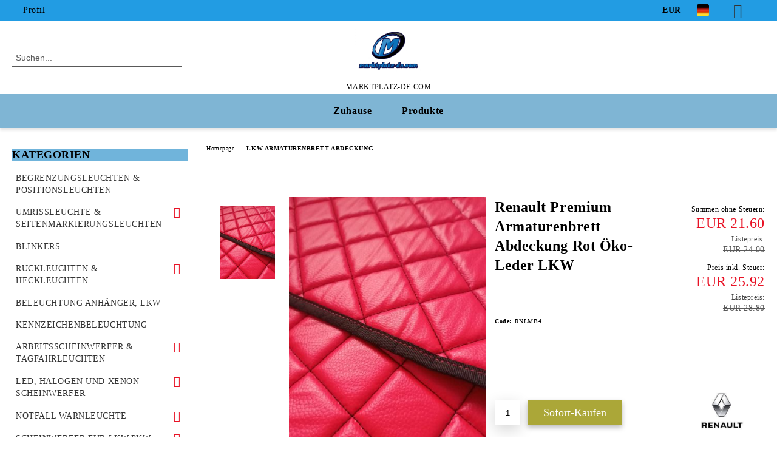

--- FILE ---
content_type: text/html; charset=utf-8
request_url: https://marktplatz-de.com/product/1080/renault-premium-armaturenbrett-abdeckung-rot-ko-leder-lkw.html
body_size: 30597
content:
<!DOCTYPE html>
<html lang="de">
<head>
	<meta http-equiv="Content-Type" content="text/html; charset=utf-8" />
<meta http-equiv="Content-Script-Type" content="text/javascript" />
<meta http-equiv="Content-Style-Type" content="text/css" />
<meta name="description" content="Renault Premium Armaturenbrett Abdeckung Rot Matten Öko-Leder
Autoteppiche LKW;
Menge: 1 stk.
Passt für:Renault Premium;
Material: Öko-leder;
Passen Sie perfekt ohne Korrektur.
Einfach zum Reinigen und Waschen." />
<meta name="keywords" content="Renault Premium,Armaturenbrett,Abdeckung,Rot,Matten,Öko-Leder,
LKW" />
<meta name="twitter:card" content="summary" /><meta name="twitter:site" content="@server.seliton.com" /><meta name="twitter:title" content="Renault Premium Armaturenbrett Abdeckung Rot Öko-Leder LKW" /><meta name="twitter:description" content="Renault Premium Armaturenbrett Abdeckung Rot Matten Öko-Leder
Autoteppiche LKW;
Menge: 1 stk.
Passt für:Renault Premium;
Material: Öko-leder;
Passen Sie perfekt ohne Korrektur.
Einfach zum Reinigen und Waschen." /><meta name="twitter:image" content="http://marktplatz-de.com/userfiles/productimages/product_4925.jpg" />
<link rel="icon" type="image/x-icon" href="/favicon.ico" />
<title>Renault Premium Armaturenbrett Abdeckung Rot Öko-Leder LKW</title>
<link rel="canonical" href="https://marktplatz-de.com/product/1080/renault-premium-armaturenbrett-abdeckung-rot-ko-leder-lkw.html" />

<link rel="stylesheet" type="text/css" href="/userfiles/css/css_61_576.css" />
<script type="text/javascript" src="/userfiles/css/js_61_238.js"></script>
<meta name="viewport" content="width=device-width, initial-scale=1" />
<link rel="alternate" type="application/rss+xml" title="Newsletter" href="/module.php?ModuleName=com.summercart.rss&amp;UILanguage=de&amp;FeedType=News" />
<script type="text/javascript">
$(function(){
	$('.innerbox').colorbox({minWidth: 500, minHeight: 300, maxWidth: '90%', maxHeight: '96%'});
		var maxProducts = 7;
	var httpsDomain = 'https://marktplatz-de.com/';
	var searchUrl = '/search.html';
	var seeMoreText = 'Mehr sehen';
	
	SC.Util.initQuickSearch(httpsDomain, maxProducts, searchUrl, seeMoreText);
	});

SC.storeRoot = 'https://marktplatz-de.com/';
SC.storeRootPath = '/';
SC.ML.PROVIDE_VALID_EMAIL = 'Sie müssen eine gültige E-Mail Adresse angeben.';
SC.JSVersion = '';
</script>


		<script type="application/ld+json">
			{
				"@context": "https://schema.org",
				"@type": "BreadcrumbList",
				"itemListElement":
				[
					{
						"@type": "ListItem",
						"position": 1,
						"item":
						{
							"@id": "https://marktplatz-de.com/",
							"name": "Homepage"
						}
					},
					{
						"@type": "ListItem",
						"position": 2,
						"item":
						{
							"@id": "https://marktplatz-de.com/category/71/lkw-armaturenbrett-abdeckung.html",
							"name": "LKW ARMATURENBRETT ABDECKUNG"
						}
					},
					{
						"@type": "ListItem",
						"position": 3,
						"item":
						{
							"@id": "https://marktplatz-de.com/product/1080/renault-premium-armaturenbrett-abdeckung-rot-ko-leder-lkw.html",
							"name": "Renault Premium Armaturenbrett Abdeckung Rot Öko-Leder LKW"
						}
					}
				]
			}
		</script>





<meta property="og:site_name" content="International Selling LTD" /><meta property="og:locality" content="Russe" /><meta property="og:street-address" content="Petrohan 40a" /><meta property="og:postal-code" content="7000" /><meta property="og:type" content="product" /><meta property="og:title" content="Renault Premium Armaturenbrett Abdeckung Rot Öko-Leder LKW" /><meta property="og:url" content="https://marktplatz-de.com/product/1080/renault-premium-armaturenbrett-abdeckung-rot-ko-leder-lkw.html" /><meta property="og:image" content="https://marktplatz-de.com/userfiles/productimages/product_4925.jpg" /><meta property="og:description" content="Renault Premium Armaturenbrett Abdeckung Rot Matten Öko-Leder
Autoteppiche LKW;
Menge: 1 stk.
Passt für:Renault Premium;
Material: Öko-leder;
Passen Sie perfekt ohne Korrektur.
Einfach zum Reinigen und Waschen." /><!-- Global site tag (gtag.js) - Google Analytics -->
<script>
	window.gtag_loaded = true;
	window.dataLayer = window.dataLayer || [];
	function gtag(){dataLayer.push(arguments);}
	
			gtag('consent', 'default', {
			'ad_storage': 'granted',
			'ad_user_data': 'granted',
			'ad_personalization': 'granted',
			'analytics_storage': 'granted',
			'functionality_storage': 'granted',
			'personalization_storage': 'granted',
			'security_storage': 'granted'
		});
	</script>
<script async src="https://www.googletagmanager.com/gtag/js?id=AW-812089576"></script>
<script>
	gtag('js', new Date());
	gtag('config', 'AW-812089576', {'allow_enhanced_conversions':true, 'debug_mode' : true});
</script>
<!-- /Global site tag (gtag.js) - Google Analytics -->
<script type="text/javascript">
/**
 * Send JavaScript error information to Google Analytics (gtag.js).
 * 
 * @param  {Window}           window  A reference to the "window".
 * @return {void}
 */
(function (window) {
    
    var gtagErrorsArray = [];
    
   // Retain a reference to the previous global error handler, in case it has been set:
   var originalWindowErrorCallback = window.onerror;
   
   /**
    * Log any script error to Google Analytics (gtag.js).
    *
    * Third-party scripts without CORS will only provide "Script Error." as an error message.
    *
    * @param  {String}           errorMessage Error message.
    * @param  {String}           url          URL where error was raised.
    * @param  {Number}           lineNumber   Line number where error was raised.
    * @param  {Number|undefined} columnNumber Column number for the line where the error occurred.
    * @param  {Object|undefined} errorObject  Error Object.
    * @return {Boolean}                       When the function returns true, this prevents the
    *                                         firing of the default event handler.
    */
   window.onerror = function customErrorHandler (errorMessage, url, lineNumber, columnNumber, errorObject) {
       
       if (-1 !== gtagErrorsArray.indexOf(errorMessage)) {
           return false;
       }
       gtagErrorsArray.push(errorMessage);

       // Send error details to Google Analytics, if the library is already available:
       if (typeof gtag === 'function') {
           // In case the "errorObject" is available, use its data, else fallback
           // on the default "errorMessage" provided:
           var exceptionDescription = errorMessage;
           if (typeof errorObject !== 'undefined' && typeof errorObject.message !== 'undefined') {
               exceptionDescription = errorObject.message;
           }
 
           // Format the message to log to Analytics (might also use "errorObject.stack" if defined):
           exceptionDescription += ' @ ' + url + ':' + lineNumber + ':' + columnNumber;

           // Send Data Object to Google Analytics (gtag.js)
           gtag('event', 'exception', {
               'description': exceptionDescription,
               'fatal': false // Some Error types might be considered as fatal.
           });
       }
 
       // If the previous "window.onerror" callback can be called, pass it the data:
       if (typeof originalWindowErrorCallback === 'function') {
           return originalWindowErrorCallback(errorMessage, url, lineNumber, columnNumber, errorObject);
       }
 
       // Otherwise, let the default handler run:
       return false;
   };
})(window, {});
 
// Generate an error, for demonstration purposes:
// throw new Error('Crash!');
</script></head>

<body class="lang-de dynamic-page dynamic-page-product layout-127 layout-type-thin-wide products-per-row-3 " >


<div class="c-body-container js-body-container">
	<div class="c-body-container__sub">
		
		<header class="container c-header js-header-container">
						<div class="c-header__topline">
				<div class="c-header__topline-inner">
					<div class="c-header__profile js-header-login-section">
						<div class="c-header__profile-toggle-icon">Profil</div>
																								
												<div class="c-header__profile-dd">
							<a href="https://marktplatz-de.com/login.html" class="c-header__profile_link c-header__profile-login">Eingang</a>
							<a href="https://marktplatz-de.com/register.html" class="c-header__profile_link c-header__profile-register">Anmelden</a>
						</div>
												
						<div class="c-header__phone-wrapper c-header__contacet-row">
							<a href="tel:" class="c-header__phone-number"></a>
						</div>
					</div>
					
					<div class="c-header__lang-currency-social">
												<div class="c-header__currency js-header-currency">
							<span class="c-header__currency-label">Geldwährung</span>
							<div class="c_header__currency-selected">
								<span class="c-header__currency-code-wrapper"><span class="c_header__currency-selected-code">EUR</span></span>
							</div>
							<input type="hidden" name="CurrencyID" class="CurrencyID" id="js-selected-currencyid" value="2" />
							<ul id="currency-list" class="c-header__currency-list">
																<li class="c-header__currency-selector js-currency-selector selected" id="currencyId_2">EUR</li>
																<li class="c-header__currency-selector js-currency-selector " id="currencyId_11">CZK</li>
																<li class="c-header__currency-selector js-currency-selector " id="currencyId_25">NOK</li>
																<li class="c-header__currency-selector js-currency-selector " id="currencyId_28">RON</li>
																<li class="c-header__currency-selector js-currency-selector " id="currencyId_35">SEK</li>
															</ul>
						</div>
												
												<div class="c-header__language js-header-language">
							<span class="c-header__language-label">Sprache</span>
							<div class="language-container">
																								<div class="c_header__language-selected">
									<span class="c-header__language-code-wrapper language-has-selection"><img src="/userfiles/languages/9/jpeg/language_9_434b726d.jpg" width="18" height="12" alt="DE" /> <span class="c-header__language-code">DE</span></span>
								</div>
																
																<ul class="c-header__language-list">
																											<li class="c-header__language-dropdown selected">
									<a class="c-header__language-dropdown-link" href="/product/1080/renault-premium-armaturenbrett-abdeckung-rot-ko-leder-lkw.html">
										<img class="c-header__language-dropdown-image" src="/userfiles/languages/9/jpeg/language_9_434b726d.jpg" width="18" height="12" alt="DE"  />
										<span class="c-header__language-code">DE</span>
									</a>
									</li>
																		<li class="c-header__language-dropdown">
									<a class="c-header__language-dropdown-link" href="/en/product/1080/renault-premium-red-dash-mats-covers-eco-leather-truck-lorry.html">
										<img class="c-header__language-dropdown-image" src="/userfiles/languages/1/jpeg/language_1_434b3b16.jpg" width="30" height="18" alt="EN"  />
										<span class="c-header__language-code">EN</span>
									</a>
									</li>
																		<li class="c-header__language-dropdown">
									<a class="c-header__language-dropdown-link" href="/es/product/1080/renault-premium-rojo-alfombrillas-de-tablero-eco-cuero-camion.html">
										<img class="c-header__language-dropdown-image" src="/userfiles/languages/5/jpeg/language_5_434be2b1.jpg" width="18" height="12" alt="ES"  />
										<span class="c-header__language-code">ES</span>
									</a>
									</li>
																		<li class="c-header__language-dropdown">
									<a class="c-header__language-dropdown-link" href="/fr/product/1080/renault-premium-tapis-pour-tableau-de-bord-rouge-eco-cuir-camion.html">
										<img class="c-header__language-dropdown-image" src="/userfiles/languages/6/jpeg/language_6_434b0ef6.jpg" width="18" height="12" alt="FR"  />
										<span class="c-header__language-code">FR</span>
									</a>
									</li>
																		<li class="c-header__language-dropdown">
									<a class="c-header__language-dropdown-link" href="/nw/product/1080/renault-premium-rod-dashboard-oko-l-r-dekke-for-lastebiler.html">
										<img class="c-header__language-dropdown-image" src="/userfiles/languages/10/jpeg/language_10_434b9d9f.jpg" width="20" height="14" alt="NW"  />
										<span class="c-header__language-code">NW</span>
									</a>
									</li>
																		<li class="c-header__language-dropdown">
									<a class="c-header__language-dropdown-link" href="/sv/product/1080/renault-premium-instrumentbr-da-r-d-eko-l-der-mattor-f-r-lastbilar.html">
										<img class="c-header__language-dropdown-image" src="/userfiles/languages/13/jpeg/language_13_434bc5f2.jpg" width="30" height="18" alt="SV"  />
										<span class="c-header__language-code">SV</span>
									</a>
									</li>
																		<li class="c-header__language-dropdown">
									<a class="c-header__language-dropdown-link" href="/ro/product/1080/renault-premium-rosu-husa-bord-eco-piele-pentru-camioane.html">
										<img class="c-header__language-dropdown-image" src="/userfiles/languages/7/jpeg/language_7_434b386f.jpg" width="18" height="12" alt="RO"  />
										<span class="c-header__language-code">RO</span>
									</a>
									</li>
																	</ul>
															</div>
						</div>
												
						<div class="c-header__social-networks">
														<a class="c-header__social-icons social-network__fb" href="https://www.facebook.com/AutoTuningBreuberg/" target="_blank" title="Facebook"></a>
																												<a class="c-header__social-icons social-network__tw" href="http://twitter.com/" target="_blank" title="Twitter"></a>
																																									</div>
					</div>
				</div>
			</div>
			
			<div class="c-header__standard">
				<div class="c-header__search js-header-search">
					<div class="c-header__search-advanced"><a class="c-header__search-advanced-link" href="/search.html?action=dmAdvancedSearch">Erweiterte Suche</a></div>
					<form action="/search.html" class="c-header_search_form js-header-search-form">
						<input type="text" class="c-header__search_input js-header-search-input" id="sbox" name="phrase" value="" placeholder="Suchen..." />
						<span class="c-header__search-button"><input type="submit" value="Suchen" class="c-header__search-button-submit" /></span>
					</form>
				</div>
				
				<h2 class="c-header__logo c-header__logo--is-image">
				<a class="c-header__logo-link" href="/">
					<img class="c-header__logo-image" src="/userfiles/logo/jpeg/store_logo_1c03469e.jpg" alt="International Selling LTD" width="679" height="541" />									</a>
				<span class="c-header__slogan-text" style="color: #000000;">MARKTPLATZ-DE.COM</span>				</h2>
				
				<div class="c-header__info">
										
										<div class="c-header__cart js-header-cart js-header-mini-cart-wrapper">
												<div class="c-header__cart-wrapper">
							<div class="c-header__cart--empty-icon"></div>
						</div>
												
											</div>
									</div>
			</div>
			
			<div class="c-header__mobile">
				<ul class="c-header__mobile-menu">
					<li class="c-header__mobile-menu-item mobile-menu-item-nav js-mobile-menu-toggle-nav">
						<span class="c-header__mobile-menu-icon"></span>
					</li>
					<li class="c-header__mobile-menu-item mobile-menu-item-search">
						<svg xmlns="http://www.w3.org/2000/svg" width="24.811" height="24.811" viewBox="0 0 21.811 21.811">
							<g id="search-outline" transform="translate(-63.25 -63.25)">
								<path id="Path_113" data-name="Path 113" d="M72.182,64a8.182,8.182,0,1,0,8.182,8.182A8.182,8.182,0,0,0,72.182,64Z" fill="none" stroke="#000" stroke-miterlimit="10" stroke-width="1.5"/>
								<path id="Path_114" data-name="Path 114" d="M338.29,338.29,344,344" transform="translate(-260.004 -260.004)" fill="none" stroke="#000" stroke-linecap="round" stroke-miterlimit="10" stroke-width="1.5"/>
							</g>
						</svg>
						<div class="c-header__search c-header__search--mobile">
							<form action="/search.html" class="c-header_search_form js-header-search-form">
								<input type="text" class="c-header__search_input c-header__search_input--mobile js-header-search-input" id="js-search-phrase" name="phrase" value="" placeholder="Suchen..." />
								<span class="c-header__search-button"><input type="submit" value="Suchen" class="c-header__search-button-submit" /></span>
							</form>
						</div>
					</li>
					<li class="c-header__standard-logo-section">
						<h2 class="c-header__logo c-header__logo--is-image">
						<a href="/" alt="Logo">
							<img class="c-header__logo-image" src="/userfiles/logo/jpeg/store_logo_1c03469e.jpg" alt="International Selling LTD" width="679" height="541" />													</a>
						</h2>
					</li>
					<li class="c-header__mobile-menu-item is-mobile-cart">
												
																		<div id="mobile-cart" class="mobile-menu-item-cart js-mobile-menu-item-cart">
							<svg xmlns="http://www.w3.org/2000/svg" width="31" height="30" viewBox="0 0 31 30">
								<g id="cart-41" transform="translate(1.5 0.5)">
									<circle id="Ellipse_37" data-name="Ellipse 37" cx="1.847" cy="1.847" r="1.847" transform="translate(9.451 24.148)" fill="#000812"/>
									<path id="Ellipse_37_-_Outline" data-name="Ellipse 37 - Outline" d="M1.847-.5A2.347,2.347,0,1,1-.5,1.847,2.35,2.35,0,0,1,1.847-.5Zm0,3.695A1.347,1.347,0,1,0,.5,1.847,1.349,1.349,0,0,0,1.847,3.195Z" transform="translate(9.451 24.148)"/>
									<circle id="Ellipse_38" data-name="Ellipse 38" cx="1.847" cy="1.847" r="1.847" transform="translate(20.166 24.148)" fill="#000812"/>
									<path id="Ellipse_38_-_Outline" data-name="Ellipse 38 - Outline" d="M1.847-.5A2.347,2.347,0,1,1-.5,1.847,2.35,2.35,0,0,1,1.847-.5Zm0,3.695A1.347,1.347,0,1,0,.5,1.847,1.349,1.349,0,0,0,1.847,3.195Z" transform="translate(20.166 24.148)"/>
									<path id="Path_88" data-name="Path 88" d="M22.352,21.855H10.732a3.527,3.527,0,0,1-3.357-3.112L4.066,2.843H.709a1,1,0,0,1,0-2h4.17a1,1,0,0,1,.979.8l.877,4.215H26.709a1,1,0,0,1,.986,1.167L25.714,18.714l0,.02A3.529,3.529,0,0,1,22.352,21.855Zm-15.2-14L9.334,18.344l0,.016c.138.723.577,1.5,1.394,1.5h11.62c.814,0,1.253-.766,1.393-1.486L25.525,7.854Z" transform="translate(0 0)"/>
									<rect id="Rectangle_179" data-name="Rectangle 179" width="31" height="30" transform="translate(-1.5 -0.5)" fill="none"/>
								</g>
							</svg>
						</div>
												
																	</li>
				</ul>
			</div>
			<div class="c-mobile-holder"></div>
		</header><!-- header container -->
<main>
<div class="o-column c-layout-top o-layout--horizontal c-layout-top__sticky sticky js-layout-top">
	<div class="c-layout-wrapper c-layout-top__sticky-wrapper">
		<div class="o-box c-box-main-menu js-main-menu-box">
	<div class="c-mobile__close js-mobile-close-menu"></div>
	<div class="c-mobile__phone js-mobile-phone-content"></div>
	<div class="c-mobile__nav">
		<div class="c-mobile__nav-item is-menu js-mobile-toggle-menu is-active"><span>Menü </span></div>
		<div class="c-mobile__nav-item is-profile js-mobile-toggle-profile"><span>Profil</span></div>
		<div class="c-mobile__nav-item is-int js-mobile-toggle-int"><i class="js-mobile-current-flag"></i><span>Sprache</span></div>
	</div>
	
	<div class="o-box-content c-box-main-menu__content">
		<ul class="c-box-main-menu__list">
						<li class=" c-box-main-menu__item js-box-main-menu__item">
				<a href="/" title="Zuhause" class="c-box-main-menu__item-link">
										Zuhause
					<span class="c-box-main-menu__mobile-control js-mobile-control"><span>+</span></span>
				</a>
							</li>
						<li class="menu-item-dropdown-menu c-box-main-menu__item js-box-main-menu__item has-submenus">
				<a href="#" title="Produkte" class="c-box-main-menu__item-link">
										Produkte
					<span class="c-box-main-menu__mobile-control js-mobile-control"><span>+</span></span>
				</a>
									<ul class="o-box-content c-box-dd-categories__subcategory-list js-box-dd-categories__subcategory-list">
			<li class="c-box-dd-categories__item js-box-dd-categories-item c-box-dd-categories__categoryid-3  is-first   ">
			<a href="/category/3/begrenzungsleuchten-positionsleuchten.html" class="c-box-dd-categories__subcategory-item-link noProducts ">
				<span>BEGRENZUNGSLEUCHTEN &amp; POSITIONSLEUCHTEN</span><span class="c-box-main-menu__mobile-control js-mobile-control"><span>+</span></span>
			</a>
			
		</li>
			<li class="c-box-dd-categories__item js-box-dd-categories-item c-box-dd-categories__categoryid-53 has-submenus    ">
			<a href="/category/53/umrissleuchte-seitenmarkierungsleuchten.html" class="c-box-dd-categories__subcategory-item-link noProducts is-parent">
				<span>UMRISSLEUCHTE &amp; SEITENMARKIERUNGSLEUCHTEN</span><span class="c-box-main-menu__mobile-control js-mobile-control"><span>+</span></span>
			</a>
			<ul class="o-box-content c-box-dd-categories__subcategory-list js-box-dd-categories__subcategory-list">
			<li class="c-box-dd-categories__item js-box-dd-categories-item c-box-dd-categories__categoryid-99  is-first   ">
			<a href="/category/99/universal-seitenmarkierungsleuchten.html" class="c-box-dd-categories__subcategory-item-link noProducts ">
				<span>UNIVERSAL &amp; SEITENMARKIERUNGSLEUCHTEN</span><span class="c-box-main-menu__mobile-control js-mobile-control"><span>+</span></span>
			</a>
			
		</li>
			<li class="c-box-dd-categories__item js-box-dd-categories-item c-box-dd-categories__categoryid-100   is-last  ">
			<a href="/category/100/seitenmarkierungsleuchten-f-r-modelle.html" class="c-box-dd-categories__subcategory-item-link noProducts ">
				<span>SEITENMARKIERUNGSLEUCHTEN FÜR MODELLE</span><span class="c-box-main-menu__mobile-control js-mobile-control"><span>+</span></span>
			</a>
			
		</li>
	</ul>
		</li>
			<li class="c-box-dd-categories__item js-box-dd-categories-item c-box-dd-categories__categoryid-98     ">
			<a href="/category/98/blinkers.html" class="c-box-dd-categories__subcategory-item-link noProducts ">
				<span>BLINKERS</span><span class="c-box-main-menu__mobile-control js-mobile-control"><span>+</span></span>
			</a>
			
		</li>
			<li class="c-box-dd-categories__item js-box-dd-categories-item c-box-dd-categories__categoryid-42 has-submenus    ">
			<a href="/category/42/r-ckleuchten-heckleuchten.html" class="c-box-dd-categories__subcategory-item-link noProducts is-parent">
				<span>RÜCKLEUCHTEN &amp; HECKLEUCHTEN</span><span class="c-box-main-menu__mobile-control js-mobile-control"><span>+</span></span>
			</a>
			<ul class="o-box-content c-box-dd-categories__subcategory-list js-box-dd-categories__subcategory-list">
			<li class="c-box-dd-categories__item js-box-dd-categories-item c-box-dd-categories__categoryid-81  is-first   ">
			<a href="/category/81/r-ckleuchen-f-r-modelle.html" class="c-box-dd-categories__subcategory-item-link noProducts ">
				<span>RÜCKLEUCHEN FÜR MODELLE</span><span class="c-box-main-menu__mobile-control js-mobile-control"><span>+</span></span>
			</a>
			
		</li>
			<li class="c-box-dd-categories__item js-box-dd-categories-item c-box-dd-categories__categoryid-82   is-last  ">
			<a href="/category/82/universal-r-ckleuchten.html" class="c-box-dd-categories__subcategory-item-link noProducts ">
				<span>UNIVERSAL RÜCKLEUCHTEN </span><span class="c-box-main-menu__mobile-control js-mobile-control"><span>+</span></span>
			</a>
			
		</li>
	</ul>
		</li>
			<li class="c-box-dd-categories__item js-box-dd-categories-item c-box-dd-categories__categoryid-54     ">
			<a href="/category/54/beleuchtung-anh-nger-lkw.html" class="c-box-dd-categories__subcategory-item-link noProducts ">
				<span>BELEUCHTUNG ANHÄNGER, LKW</span><span class="c-box-main-menu__mobile-control js-mobile-control"><span>+</span></span>
			</a>
			
		</li>
			<li class="c-box-dd-categories__item js-box-dd-categories-item c-box-dd-categories__categoryid-47     ">
			<a href="/category/47/kennzeichenbeleuchtung.html" class="c-box-dd-categories__subcategory-item-link noProducts ">
				<span>KENNZEICHENBELEUCHTUNG</span><span class="c-box-main-menu__mobile-control js-mobile-control"><span>+</span></span>
			</a>
			
		</li>
			<li class="c-box-dd-categories__item js-box-dd-categories-item c-box-dd-categories__categoryid-43 has-submenus    ">
			<a href="/category/43/arbeitsscheinwerfer-tagfahrleuchten.html" class="c-box-dd-categories__subcategory-item-link noProducts is-parent">
				<span>ARBEITSSCHEINWERFER &amp; TAGFAHRLEUCHTEN</span><span class="c-box-main-menu__mobile-control js-mobile-control"><span>+</span></span>
			</a>
			<ul class="o-box-content c-box-dd-categories__subcategory-list js-box-dd-categories__subcategory-list">
			<li class="c-box-dd-categories__item js-box-dd-categories-item c-box-dd-categories__categoryid-90  is-first   ">
			<a href="/category/90/runde-lichter.html" class="c-box-dd-categories__subcategory-item-link noProducts ">
				<span>RUNDE LICHTER</span><span class="c-box-main-menu__mobile-control js-mobile-control"><span>+</span></span>
			</a>
			
		</li>
			<li class="c-box-dd-categories__item js-box-dd-categories-item c-box-dd-categories__categoryid-91     ">
			<a href="/category/91/quadratische-lichter.html" class="c-box-dd-categories__subcategory-item-link noProducts ">
				<span>QUADRATISCHE LICHTER</span><span class="c-box-main-menu__mobile-control js-mobile-control"><span>+</span></span>
			</a>
			
		</li>
			<li class="c-box-dd-categories__item js-box-dd-categories-item c-box-dd-categories__categoryid-92     ">
			<a href="/category/92/led-bar.html" class="c-box-dd-categories__subcategory-item-link noProducts ">
				<span>LED BAR</span><span class="c-box-main-menu__mobile-control js-mobile-control"><span>+</span></span>
			</a>
			
		</li>
			<li class="c-box-dd-categories__item js-box-dd-categories-item c-box-dd-categories__categoryid-93   is-last  ">
			<a href="/category/93/drl-beleuchtung.html" class="c-box-dd-categories__subcategory-item-link noProducts ">
				<span>DRL BELEUCHTUNG</span><span class="c-box-main-menu__mobile-control js-mobile-control"><span>+</span></span>
			</a>
			
		</li>
	</ul>
		</li>
			<li class="c-box-dd-categories__item js-box-dd-categories-item c-box-dd-categories__categoryid-44 has-submenus    ">
			<a href="/category/44/led-halogen-und-xenon-scheinwerfer.html" class="c-box-dd-categories__subcategory-item-link noProducts is-parent">
				<span>LED, HALOGEN UND XENON SCHEINWERFER</span><span class="c-box-main-menu__mobile-control js-mobile-control"><span>+</span></span>
			</a>
			<ul class="o-box-content c-box-dd-categories__subcategory-list js-box-dd-categories__subcategory-list">
			<li class="c-box-dd-categories__item js-box-dd-categories-item c-box-dd-categories__categoryid-86  is-first   ">
			<a href="/category/86/led-scheinwerfer.html" class="c-box-dd-categories__subcategory-item-link noProducts ">
				<span>LED SCHEINWERFER</span><span class="c-box-main-menu__mobile-control js-mobile-control"><span>+</span></span>
			</a>
			
		</li>
			<li class="c-box-dd-categories__item js-box-dd-categories-item c-box-dd-categories__categoryid-87     ">
			<a href="/category/87/led-gl-hbirnen.html" class="c-box-dd-categories__subcategory-item-link noProducts ">
				<span>LED GLÜHBIRNEN</span><span class="c-box-main-menu__mobile-control js-mobile-control"><span>+</span></span>
			</a>
			
		</li>
			<li class="c-box-dd-categories__item js-box-dd-categories-item c-box-dd-categories__categoryid-88     ">
			<a href="/category/88/xenon.html" class="c-box-dd-categories__subcategory-item-link noProducts ">
				<span>XENON</span><span class="c-box-main-menu__mobile-control js-mobile-control"><span>+</span></span>
			</a>
			
		</li>
			<li class="c-box-dd-categories__item js-box-dd-categories-item c-box-dd-categories__categoryid-104     ">
			<a href="/category/104/halogen-gl-hbirnen.html" class="c-box-dd-categories__subcategory-item-link noProducts ">
				<span>HALOGEN GLÜHBIRNEN   </span><span class="c-box-main-menu__mobile-control js-mobile-control"><span>+</span></span>
			</a>
			
		</li>
			<li class="c-box-dd-categories__item js-box-dd-categories-item c-box-dd-categories__categoryid-89   is-last  ">
			<a href="/category/89/led-angel-eyes.html" class="c-box-dd-categories__subcategory-item-link noProducts ">
				<span>LED Angel Eyes</span><span class="c-box-main-menu__mobile-control js-mobile-control"><span>+</span></span>
			</a>
			
		</li>
	</ul>
		</li>
			<li class="c-box-dd-categories__item js-box-dd-categories-item c-box-dd-categories__categoryid-48 has-submenus    is-current">
			<a href="/category/48/notfall-warnleuchte.html" class="c-box-dd-categories__subcategory-item-link noProducts is-parent">
				<span>NOTFALL WARNLEUCHTE</span><span class="c-box-main-menu__mobile-control js-mobile-control"><span>+</span></span>
			</a>
			<ul class="o-box-content c-box-dd-categories__subcategory-list js-box-dd-categories__subcategory-list">
			<li class="c-box-dd-categories__item js-box-dd-categories-item c-box-dd-categories__categoryid-94  is-first   ">
			<a href="/category/94/beacon-lampe.html" class="c-box-dd-categories__subcategory-item-link noProducts ">
				<span>BEACON LAMPE</span><span class="c-box-main-menu__mobile-control js-mobile-control"><span>+</span></span>
			</a>
			
		</li>
			<li class="c-box-dd-categories__item js-box-dd-categories-item c-box-dd-categories__categoryid-95     ">
			<a href="/category/95/strobe-bar.html" class="c-box-dd-categories__subcategory-item-link noProducts ">
				<span>STROBE BAR</span><span class="c-box-main-menu__mobile-control js-mobile-control"><span>+</span></span>
			</a>
			
		</li>
			<li class="c-box-dd-categories__item js-box-dd-categories-item c-box-dd-categories__categoryid-96   is-last  ">
			<a href="/category/96/front-flashing.html" class="c-box-dd-categories__subcategory-item-link noProducts ">
				<span>FRONT FLASHING</span><span class="c-box-main-menu__mobile-control js-mobile-control"><span>+</span></span>
			</a>
			
		</li>
	</ul>
		</li>
			<li class="c-box-dd-categories__item js-box-dd-categories-item c-box-dd-categories__categoryid-74 has-submenus    ">
			<a href="/category/74/scheinwerfer-f-r-lkw-pkw.html" class="c-box-dd-categories__subcategory-item-link noProducts is-parent">
				<span>SCHEINWERFER FÜR LKW,PKW</span><span class="c-box-main-menu__mobile-control js-mobile-control"><span>+</span></span>
			</a>
			<ul class="o-box-content c-box-dd-categories__subcategory-list js-box-dd-categories__subcategory-list">
			<li class="c-box-dd-categories__item js-box-dd-categories-item c-box-dd-categories__categoryid-83  is-first   ">
			<a href="/category/83/led-halogen-und-xenon-scheinwerfer.html" class="c-box-dd-categories__subcategory-item-link noProducts ">
				<span>LED, HALOGEN UND XENON SCHEINWERFER </span><span class="c-box-main-menu__mobile-control js-mobile-control"><span>+</span></span>
			</a>
			
		</li>
			<li class="c-box-dd-categories__item js-box-dd-categories-item c-box-dd-categories__categoryid-84     ">
			<a href="/category/84/scheinwerfer-pkw.html" class="c-box-dd-categories__subcategory-item-link noProducts ">
				<span>SCHEINWERFER PKW</span><span class="c-box-main-menu__mobile-control js-mobile-control"><span>+</span></span>
			</a>
			
		</li>
			<li class="c-box-dd-categories__item js-box-dd-categories-item c-box-dd-categories__categoryid-85     ">
			<a href="/category/85/scheinwerfer-f-r-lkw.html" class="c-box-dd-categories__subcategory-item-link noProducts ">
				<span>SCHEINWERFER FÜR LKW</span><span class="c-box-main-menu__mobile-control js-mobile-control"><span>+</span></span>
			</a>
			
		</li>
			<li class="c-box-dd-categories__item js-box-dd-categories-item c-box-dd-categories__categoryid-97   is-last  ">
			<a href="/category/97/scheinwerfer-nebellichter-halogen.html" class="c-box-dd-categories__subcategory-item-link noProducts ">
				<span>SCHEINWERFER NEBELLICHTER HALOGEN </span><span class="c-box-main-menu__mobile-control js-mobile-control"><span>+</span></span>
			</a>
			
		</li>
	</ul>
		</li>
			<li class="c-box-dd-categories__item js-box-dd-categories-item c-box-dd-categories__categoryid-52     ">
			<a href="/category/52/lkw-r-ckleuchtenglas.html" class="c-box-dd-categories__subcategory-item-link noProducts ">
				<span>LKW RÜCKLEUCHTENGLAS</span><span class="c-box-main-menu__mobile-control js-mobile-control"><span>+</span></span>
			</a>
			
		</li>
			<li class="c-box-dd-categories__item js-box-dd-categories-item c-box-dd-categories__categoryid-55     ">
			<a href="/category/55/reflektoren.html" class="c-box-dd-categories__subcategory-item-link noProducts ">
				<span>REFLEKTOREN</span><span class="c-box-main-menu__mobile-control js-mobile-control"><span>+</span></span>
			</a>
			
		</li>
			<li class="c-box-dd-categories__item js-box-dd-categories-item c-box-dd-categories__categoryid-59 has-submenus    ">
			<a href="/category/59/fu-matten.html" class="c-box-dd-categories__subcategory-item-link hasProducts is-parent">
				<span>FUßMATTEN</span><span class="c-box-main-menu__mobile-control js-mobile-control"><span>+</span></span>
			</a>
			<ul class="o-box-content c-box-dd-categories__subcategory-list js-box-dd-categories__subcategory-list">
			<li class="c-box-dd-categories__item js-box-dd-categories-item c-box-dd-categories__categoryid-60  is-first is-last  ">
			<a href="/category/60/fu-matten-f-r-lkw.html" class="c-box-dd-categories__subcategory-item-link noProducts ">
				<span>FUßMATTEN FÜR LKW</span><span class="c-box-main-menu__mobile-control js-mobile-control"><span>+</span></span>
			</a>
			
		</li>
	</ul>
		</li>
			<li class="c-box-dd-categories__item js-box-dd-categories-item c-box-dd-categories__categoryid-71     ">
			<a href="/category/71/lkw-armaturenbrett-abdeckung.html" class="c-box-dd-categories__subcategory-item-link noProducts ">
				<span>LKW ARMATURENBRETT ABDECKUNG</span><span class="c-box-main-menu__mobile-control js-mobile-control"><span>+</span></span>
			</a>
			
		</li>
			<li class="c-box-dd-categories__item js-box-dd-categories-item c-box-dd-categories__categoryid-64 has-submenus    ">
			<a href="/category/64/sitzbez-ge.html" class="c-box-dd-categories__subcategory-item-link noProducts is-parent">
				<span>SITZBEZÜGE</span><span class="c-box-main-menu__mobile-control js-mobile-control"><span>+</span></span>
			</a>
			<ul class="o-box-content c-box-dd-categories__subcategory-list js-box-dd-categories__subcategory-list">
			<li class="c-box-dd-categories__item js-box-dd-categories-item c-box-dd-categories__categoryid-65  is-first   ">
			<a href="/category/65/sitzbez-ge-f-r-lkw.html" class="c-box-dd-categories__subcategory-item-link noProducts ">
				<span>SITZBEZÜGE FÜR LKW</span><span class="c-box-main-menu__mobile-control js-mobile-control"><span>+</span></span>
			</a>
			
		</li>
			<li class="c-box-dd-categories__item js-box-dd-categories-item c-box-dd-categories__categoryid-67     ">
			<a href="/category/67/sitzbez-ge-f-r-bus.html" class="c-box-dd-categories__subcategory-item-link noProducts ">
				<span>SITZBEZÜGE FÜR BUS</span><span class="c-box-main-menu__mobile-control js-mobile-control"><span>+</span></span>
			</a>
			
		</li>
			<li class="c-box-dd-categories__item js-box-dd-categories-item c-box-dd-categories__categoryid-75   is-last  ">
			<a href="/category/75/sitzbez-ge-f-r-pkw.html" class="c-box-dd-categories__subcategory-item-link noProducts ">
				<span>SITZBEZÜGE FÜR PKW</span><span class="c-box-main-menu__mobile-control js-mobile-control"><span>+</span></span>
			</a>
			
		</li>
	</ul>
		</li>
			<li class="c-box-dd-categories__item js-box-dd-categories-item c-box-dd-categories__categoryid-79 has-submenus    ">
			<a href="/category/79/windabweiser.html" class="c-box-dd-categories__subcategory-item-link noProducts is-parent">
				<span>WINDABWEISER</span><span class="c-box-main-menu__mobile-control js-mobile-control"><span>+</span></span>
			</a>
			<ul class="o-box-content c-box-dd-categories__subcategory-list js-box-dd-categories__subcategory-list">
			<li class="c-box-dd-categories__item js-box-dd-categories-item c-box-dd-categories__categoryid-70  is-first   ">
			<a href="/category/70/windabweiser-f-r-lkw.html" class="c-box-dd-categories__subcategory-item-link noProducts ">
				<span>WINDABWEISER FÜR LKW</span><span class="c-box-main-menu__mobile-control js-mobile-control"><span>+</span></span>
			</a>
			
		</li>
			<li class="c-box-dd-categories__item js-box-dd-categories-item c-box-dd-categories__categoryid-78     ">
			<a href="/category/78/windabweiser-f-r-bus.html" class="c-box-dd-categories__subcategory-item-link noProducts ">
				<span>WINDABWEISER FÜR BUS</span><span class="c-box-main-menu__mobile-control js-mobile-control"><span>+</span></span>
			</a>
			
		</li>
			<li class="c-box-dd-categories__item js-box-dd-categories-item c-box-dd-categories__categoryid-103   is-last  ">
			<a href="/category/103/windabweiser-f-r-pkw.html" class="c-box-dd-categories__subcategory-item-link noProducts ">
				<span>WINDABWEISER FÜR PKW</span><span class="c-box-main-menu__mobile-control js-mobile-control"><span>+</span></span>
			</a>
			
		</li>
	</ul>
		</li>
			<li class="c-box-dd-categories__item js-box-dd-categories-item c-box-dd-categories__categoryid-63     ">
			<a href="/category/63/spiegel.html" class="c-box-dd-categories__subcategory-item-link noProducts ">
				<span>SPIEGEL</span><span class="c-box-main-menu__mobile-control js-mobile-control"><span>+</span></span>
			</a>
			
		</li>
			<li class="c-box-dd-categories__item js-box-dd-categories-item c-box-dd-categories__categoryid-50     ">
			<a href="/category/50/tankdeckel.html" class="c-box-dd-categories__subcategory-item-link noProducts ">
				<span>TANKDECKEL</span><span class="c-box-main-menu__mobile-control js-mobile-control"><span>+</span></span>
			</a>
			
		</li>
			<li class="c-box-dd-categories__item js-box-dd-categories-item c-box-dd-categories__categoryid-57     ">
			<a href="/category/57/radmutterkappen.html" class="c-box-dd-categories__subcategory-item-link noProducts ">
				<span>RADMUTTERKAPPEN</span><span class="c-box-main-menu__mobile-control js-mobile-control"><span>+</span></span>
			</a>
			
		</li>
			<li class="c-box-dd-categories__item js-box-dd-categories-item c-box-dd-categories__categoryid-72     ">
			<a href="/category/72/haubenbra-maske.html" class="c-box-dd-categories__subcategory-item-link noProducts ">
				<span>HAUBENBRA MASKE</span><span class="c-box-main-menu__mobile-control js-mobile-control"><span>+</span></span>
			</a>
			
		</li>
			<li class="c-box-dd-categories__item js-box-dd-categories-item c-box-dd-categories__categoryid-56     ">
			<a href="/category/56/motorr-der-beleuchtung.html" class="c-box-dd-categories__subcategory-item-link noProducts ">
				<span>MOTORRÄDER BELEUCHTUNG</span><span class="c-box-main-menu__mobile-control js-mobile-control"><span>+</span></span>
			</a>
			
		</li>
			<li class="c-box-dd-categories__item js-box-dd-categories-item c-box-dd-categories__categoryid-73     ">
			<a href="/category/73/lenkrad-abdeckung.html" class="c-box-dd-categories__subcategory-item-link noProducts ">
				<span>LENKRAD ABDECKUNG</span><span class="c-box-main-menu__mobile-control js-mobile-control"><span>+</span></span>
			</a>
			
		</li>
			<li class="c-box-dd-categories__item js-box-dd-categories-item c-box-dd-categories__categoryid-80     ">
			<a href="/category/80/armlehne.html" class="c-box-dd-categories__subcategory-item-link noProducts ">
				<span>ARMLEHNE</span><span class="c-box-main-menu__mobile-control js-mobile-control"><span>+</span></span>
			</a>
			
		</li>
			<li class="c-box-dd-categories__item js-box-dd-categories-item c-box-dd-categories__categoryid-58     ">
			<a href="/category/58/schaltkn-ufe.html" class="c-box-dd-categories__subcategory-item-link noProducts ">
				<span>SCHALTKNÄUFE</span><span class="c-box-main-menu__mobile-control js-mobile-control"><span>+</span></span>
			</a>
			
		</li>
			<li class="c-box-dd-categories__item js-box-dd-categories-item c-box-dd-categories__categoryid-76     ">
			<a href="/category/76/k-hlergrill.html" class="c-box-dd-categories__subcategory-item-link noProducts ">
				<span>KÜHLERGRILL</span><span class="c-box-main-menu__mobile-control js-mobile-control"><span>+</span></span>
			</a>
			
		</li>
			<li class="c-box-dd-categories__item js-box-dd-categories-item c-box-dd-categories__categoryid-77 has-submenus    ">
			<a href="/category/77/heckspoiler.html" class="c-box-dd-categories__subcategory-item-link noProducts is-parent">
				<span>HECKSPOILER</span><span class="c-box-main-menu__mobile-control js-mobile-control"><span>+</span></span>
			</a>
			<ul class="o-box-content c-box-dd-categories__subcategory-list js-box-dd-categories__subcategory-list">
			<li class="c-box-dd-categories__item js-box-dd-categories-item c-box-dd-categories__categoryid-101  is-first   ">
			<a href="/category/101/heckspoiler-f-r-modelle.html" class="c-box-dd-categories__subcategory-item-link noProducts ">
				<span>HECKSPOILER FÜR MODELLE</span><span class="c-box-main-menu__mobile-control js-mobile-control"><span>+</span></span>
			</a>
			
		</li>
			<li class="c-box-dd-categories__item js-box-dd-categories-item c-box-dd-categories__categoryid-102   is-last  ">
			<a href="/category/102/heckspoiler-universal.html" class="c-box-dd-categories__subcategory-item-link noProducts ">
				<span>HECKSPOILER UNIVERSAL</span><span class="c-box-main-menu__mobile-control js-mobile-control"><span>+</span></span>
			</a>
			
		</li>
	</ul>
		</li>
			<li class="c-box-dd-categories__item js-box-dd-categories-item c-box-dd-categories__categoryid-62     ">
			<a href="/category/62/auspuffblende-endrohr.html" class="c-box-dd-categories__subcategory-item-link noProducts ">
				<span>AUSPUFFBLENDE ENDROHR</span><span class="c-box-main-menu__mobile-control js-mobile-control"><span>+</span></span>
			</a>
			
		</li>
			<li class="c-box-dd-categories__item js-box-dd-categories-item c-box-dd-categories__categoryid-49     ">
			<a href="/category/49/parktronic.html" class="c-box-dd-categories__subcategory-item-link noProducts ">
				<span>PARKTRONIC</span><span class="c-box-main-menu__mobile-control js-mobile-control"><span>+</span></span>
			</a>
			
		</li>
			<li class="c-box-dd-categories__item js-box-dd-categories-item c-box-dd-categories__categoryid-51   is-last  ">
			<a href="/category/51/abschlepp-se.html" class="c-box-dd-categories__subcategory-item-link noProducts ">
				<span>ABSCHLEPPÖSE</span><span class="c-box-main-menu__mobile-control js-mobile-control"><span>+</span></span>
			</a>
			
		</li>
	</ul>
							</li>
					</ul>
	</div>
	
	<div class="c-mobile__profile-content js-mobile-profile-content" style="display: none;"></div>
	
	<div class="c-mobile__int-content js-mobile-int-content" style="display: none;"></div>

</div>

<script type="text/javascript">
	$(function(){
		if ($(window).width() <= 1110) {
			$('.js-mobile-menu-toggle-nav').click(function(){
				$('.js-main-menu-box').addClass('is-active');
			});

			$('.js-mobile-toggle-menu').click(function(){
				$(this).addClass('is-active');
				$('.c-box-main-menu__content').show();

				$('.js-mobile-toggle-profile').removeClass('is-active');
				$('.js-mobile-profile-content').hide();
				$('.js-mobile-toggle-int').removeClass('is-active');
				$('.js-mobile-int-content').hide();
			});
			$('.js-mobile-toggle-profile').click(function(){
				$(this).addClass('is-active');
				$('.js-mobile-profile-content').show();

				$('.js-mobile-toggle-menu').removeClass('is-active');
				$('.c-box-main-menu__content').hide();
				$('.js-mobile-toggle-int').removeClass('is-active');
				$('.js-mobile-int-content').hide();
			});
			$('.js-mobile-toggle-int').click(function(){
				$(this).addClass('is-active');
				$('.js-mobile-int-content').show();

				$('.js-mobile-toggle-profile').removeClass('is-active');
				$('.js-mobile-profile-content').hide();
				$('.js-mobile-toggle-menu').removeClass('is-active');
				$('.c-box-main-menu__content').hide();
			});

			$('.js-mobile-close-menu').click(function(){
				$('.js-main-menu-box').removeClass('is-active');
				$('.js-mobile-menu-item-nav').toggleClass('is-active');
			});
			var currentFlag = $('.c_header__language-selected .c-header__language-code-wrapper').html();
			$('.js-mobile-current-flag').append(currentFlag);

			if ($('.js-header-language').length == 0 && $('.js-header-currency').length == 0) {
				$('.js-mobile-toggle-int').hide();
			}
		}
	});
</script>
	</div>
</div>

<div class="c-layout-main js-layout-main">
		<div id="c-layout-main__column-left" class="o-layout--vertical c-layout-main--thin">
		<div class="c-layout-wrapper">
			
			<div id="box-932" class="c-box c-box--932 c-box-accordion-categories js-box-accordion-categories ">
	
			<div class="c-box-accordion-categories__box-title-wrapper o-box-title-wrapper">
			<h2 class="c-box-accordion-categories__box-title o-box-title">Kategorien</h2>
		</div>
		
	<ul class="c-box-accordion-subcategories__box-content">
			<li class="c-box-accordion-subcategories__wrapper categoryId-3  is-first   ">
			<a href="/category/3/begrenzungsleuchten-positionsleuchten.html" class="c-box-accordion-subcategories__category-link hasProducts  ">
								<span class="c-box-accordion-subcategories__category-icon">
					<img src="/userfiles/categoryimages/image_f0219e840a717bc3bef709dc5ed9cc9e.jpg" width="24" height="19" alt="BEGRENZUNGSLEUCHTEN &amp; POSITIONSLEUCHTEN">
				</span>
								<span class="c-box-accordion-subcategories__category-name">BEGRENZUNGSLEUCHTEN &amp; POSITIONSLEUCHTEN</span>
			</a>
						
		</li>
			<li class="c-box-accordion-subcategories__wrapper categoryId-53 js-accordion-isParent    ">
			<a href="/category/53/umrissleuchte-seitenmarkierungsleuchten.html" class="c-box-accordion-subcategories__category-link hasProducts js-accordion-isParent ">
								<span class="c-box-accordion-subcategories__category-icon">
					<img src="/userfiles/categoryimages/image_a52a3c32a1ccfd291153e6ea82295cd6.jpg" width="24" height="24" alt="UMRISSLEUCHTE &amp; SEITENMARKIERUNGSLEUCHTEN">
				</span>
								<span class="c-box-accordion-subcategories__category-name">UMRISSLEUCHTE &amp; SEITENMARKIERUNGSLEUCHTEN</span>
			</a>
							<span class="c-box-accordion-subcategories__toggle js-accordion-toggle "></span>
						<ul class="c-box-accordion-subcategories__box-content">
			<li class="c-box-accordion-subcategories__wrapper categoryId-99  is-first   ">
			<a href="/category/99/universal-seitenmarkierungsleuchten.html" class="c-box-accordion-subcategories__category-link hasProducts  ">
								<span class="c-box-accordion-subcategories__category-name">UNIVERSAL &amp; SEITENMARKIERUNGSLEUCHTEN</span>
			</a>
						
		</li>
			<li class="c-box-accordion-subcategories__wrapper categoryId-100   is-last  ">
			<a href="/category/100/seitenmarkierungsleuchten-f-r-modelle.html" class="c-box-accordion-subcategories__category-link hasProducts  ">
								<span class="c-box-accordion-subcategories__category-name">SEITENMARKIERUNGSLEUCHTEN FÜR MODELLE</span>
			</a>
						
		</li>
	</ul>

		</li>
			<li class="c-box-accordion-subcategories__wrapper categoryId-98     ">
			<a href="/category/98/blinkers.html" class="c-box-accordion-subcategories__category-link hasProducts  ">
								<span class="c-box-accordion-subcategories__category-name">BLINKERS</span>
			</a>
						
		</li>
			<li class="c-box-accordion-subcategories__wrapper categoryId-42 js-accordion-isParent    ">
			<a href="/category/42/r-ckleuchten-heckleuchten.html" class="c-box-accordion-subcategories__category-link hasProducts js-accordion-isParent ">
								<span class="c-box-accordion-subcategories__category-icon">
					<img src="/userfiles/categoryimages/image_e7781228b2ddb2f0660610736f033e7b.jpg" width="24" height="19" alt="RÜCKLEUCHTEN &amp; HECKLEUCHTEN">
				</span>
								<span class="c-box-accordion-subcategories__category-name">RÜCKLEUCHTEN &amp; HECKLEUCHTEN</span>
			</a>
							<span class="c-box-accordion-subcategories__toggle js-accordion-toggle "></span>
						<ul class="c-box-accordion-subcategories__box-content">
			<li class="c-box-accordion-subcategories__wrapper categoryId-81  is-first   ">
			<a href="/category/81/r-ckleuchen-f-r-modelle.html" class="c-box-accordion-subcategories__category-link hasProducts  ">
								<span class="c-box-accordion-subcategories__category-name">RÜCKLEUCHEN FÜR MODELLE</span>
			</a>
						
		</li>
			<li class="c-box-accordion-subcategories__wrapper categoryId-82   is-last  ">
			<a href="/category/82/universal-r-ckleuchten.html" class="c-box-accordion-subcategories__category-link hasProducts  ">
								<span class="c-box-accordion-subcategories__category-name">UNIVERSAL RÜCKLEUCHTEN </span>
			</a>
						
		</li>
	</ul>

		</li>
			<li class="c-box-accordion-subcategories__wrapper categoryId-54     ">
			<a href="/category/54/beleuchtung-anh-nger-lkw.html" class="c-box-accordion-subcategories__category-link hasProducts  ">
								<span class="c-box-accordion-subcategories__category-icon">
					<img src="/userfiles/categoryimages/image_83e0cef1aee240dfd88e4cd6f68ee02f.jpg" width="24" height="24" alt="BELEUCHTUNG ANHÄNGER, LKW">
				</span>
								<span class="c-box-accordion-subcategories__category-name">BELEUCHTUNG ANHÄNGER, LKW</span>
			</a>
						
		</li>
			<li class="c-box-accordion-subcategories__wrapper categoryId-47     ">
			<a href="/category/47/kennzeichenbeleuchtung.html" class="c-box-accordion-subcategories__category-link hasProducts  ">
								<span class="c-box-accordion-subcategories__category-name">KENNZEICHENBELEUCHTUNG</span>
			</a>
						
		</li>
			<li class="c-box-accordion-subcategories__wrapper categoryId-43 js-accordion-isParent    ">
			<a href="/category/43/arbeitsscheinwerfer-tagfahrleuchten.html" class="c-box-accordion-subcategories__category-link hasProducts js-accordion-isParent ">
								<span class="c-box-accordion-subcategories__category-icon">
					<img src="/userfiles/categoryimages/image_3c5b62a46deeb4b888a7568a062fe234.jpg" width="24" height="24" alt="ARBEITSSCHEINWERFER &amp; TAGFAHRLEUCHTEN">
				</span>
								<span class="c-box-accordion-subcategories__category-name">ARBEITSSCHEINWERFER &amp; TAGFAHRLEUCHTEN</span>
			</a>
							<span class="c-box-accordion-subcategories__toggle js-accordion-toggle "></span>
						<ul class="c-box-accordion-subcategories__box-content">
			<li class="c-box-accordion-subcategories__wrapper categoryId-90  is-first   ">
			<a href="/category/90/runde-lichter.html" class="c-box-accordion-subcategories__category-link hasProducts  ">
								<span class="c-box-accordion-subcategories__category-name">RUNDE LICHTER</span>
			</a>
						
		</li>
			<li class="c-box-accordion-subcategories__wrapper categoryId-91     ">
			<a href="/category/91/quadratische-lichter.html" class="c-box-accordion-subcategories__category-link hasProducts  ">
								<span class="c-box-accordion-subcategories__category-name">QUADRATISCHE LICHTER</span>
			</a>
						
		</li>
			<li class="c-box-accordion-subcategories__wrapper categoryId-92     ">
			<a href="/category/92/led-bar.html" class="c-box-accordion-subcategories__category-link hasProducts  ">
								<span class="c-box-accordion-subcategories__category-name">LED BAR</span>
			</a>
						
		</li>
			<li class="c-box-accordion-subcategories__wrapper categoryId-93   is-last  ">
			<a href="/category/93/drl-beleuchtung.html" class="c-box-accordion-subcategories__category-link hasProducts  ">
								<span class="c-box-accordion-subcategories__category-name">DRL BELEUCHTUNG</span>
			</a>
						
		</li>
	</ul>

		</li>
			<li class="c-box-accordion-subcategories__wrapper categoryId-44 js-accordion-isParent    ">
			<a href="/category/44/led-halogen-und-xenon-scheinwerfer.html" class="c-box-accordion-subcategories__category-link hasProducts js-accordion-isParent ">
								<span class="c-box-accordion-subcategories__category-icon">
					<img src="/userfiles/categoryimages/image_02faa47dac3a8042ff45b698587419de.jpg" width="24" height="24" alt="LED, HALOGEN UND XENON SCHEINWERFER">
				</span>
								<span class="c-box-accordion-subcategories__category-name">LED, HALOGEN UND XENON SCHEINWERFER</span>
			</a>
							<span class="c-box-accordion-subcategories__toggle js-accordion-toggle "></span>
						<ul class="c-box-accordion-subcategories__box-content">
			<li class="c-box-accordion-subcategories__wrapper categoryId-86  is-first   ">
			<a href="/category/86/led-scheinwerfer.html" class="c-box-accordion-subcategories__category-link hasProducts  ">
								<span class="c-box-accordion-subcategories__category-name">LED SCHEINWERFER</span>
			</a>
						
		</li>
			<li class="c-box-accordion-subcategories__wrapper categoryId-87     ">
			<a href="/category/87/led-gl-hbirnen.html" class="c-box-accordion-subcategories__category-link hasProducts  ">
								<span class="c-box-accordion-subcategories__category-name">LED GLÜHBIRNEN</span>
			</a>
						
		</li>
			<li class="c-box-accordion-subcategories__wrapper categoryId-88     ">
			<a href="/category/88/xenon.html" class="c-box-accordion-subcategories__category-link hasProducts  ">
								<span class="c-box-accordion-subcategories__category-name">XENON</span>
			</a>
						
		</li>
			<li class="c-box-accordion-subcategories__wrapper categoryId-104     ">
			<a href="/category/104/halogen-gl-hbirnen.html" class="c-box-accordion-subcategories__category-link hasProducts  ">
								<span class="c-box-accordion-subcategories__category-name">HALOGEN GLÜHBIRNEN   </span>
			</a>
						
		</li>
			<li class="c-box-accordion-subcategories__wrapper categoryId-89   is-last  ">
			<a href="/category/89/led-angel-eyes.html" class="c-box-accordion-subcategories__category-link hasProducts  ">
								<span class="c-box-accordion-subcategories__category-name">LED Angel Eyes</span>
			</a>
						
		</li>
	</ul>

		</li>
			<li class="c-box-accordion-subcategories__wrapper categoryId-48 js-accordion-isParent    ">
			<a href="/category/48/notfall-warnleuchte.html" class="c-box-accordion-subcategories__category-link hasProducts js-accordion-isParent ">
								<span class="c-box-accordion-subcategories__category-icon">
					<img src="/userfiles/categoryimages/image_c02bc05017c9866eac920517c5523918.jpg" width="24" height="24" alt="NOTFALL WARNLEUCHTE">
				</span>
								<span class="c-box-accordion-subcategories__category-name">NOTFALL WARNLEUCHTE</span>
			</a>
							<span class="c-box-accordion-subcategories__toggle js-accordion-toggle "></span>
						<ul class="c-box-accordion-subcategories__box-content">
			<li class="c-box-accordion-subcategories__wrapper categoryId-94  is-first   ">
			<a href="/category/94/beacon-lampe.html" class="c-box-accordion-subcategories__category-link hasProducts  ">
								<span class="c-box-accordion-subcategories__category-name">BEACON LAMPE</span>
			</a>
						
		</li>
			<li class="c-box-accordion-subcategories__wrapper categoryId-95     ">
			<a href="/category/95/strobe-bar.html" class="c-box-accordion-subcategories__category-link hasProducts  ">
								<span class="c-box-accordion-subcategories__category-name">STROBE BAR</span>
			</a>
						
		</li>
			<li class="c-box-accordion-subcategories__wrapper categoryId-96   is-last  ">
			<a href="/category/96/front-flashing.html" class="c-box-accordion-subcategories__category-link hasProducts  ">
								<span class="c-box-accordion-subcategories__category-name">FRONT FLASHING</span>
			</a>
						
		</li>
	</ul>

		</li>
			<li class="c-box-accordion-subcategories__wrapper categoryId-74 js-accordion-isParent    ">
			<a href="/category/74/scheinwerfer-f-r-lkw-pkw.html" class="c-box-accordion-subcategories__category-link hasProducts js-accordion-isParent ">
								<span class="c-box-accordion-subcategories__category-name">SCHEINWERFER FÜR LKW,PKW</span>
			</a>
							<span class="c-box-accordion-subcategories__toggle js-accordion-toggle "></span>
						<ul class="c-box-accordion-subcategories__box-content">
			<li class="c-box-accordion-subcategories__wrapper categoryId-83  is-first   ">
			<a href="/category/83/led-halogen-und-xenon-scheinwerfer.html" class="c-box-accordion-subcategories__category-link hasProducts  ">
								<span class="c-box-accordion-subcategories__category-name">LED, HALOGEN UND XENON SCHEINWERFER </span>
			</a>
						
		</li>
			<li class="c-box-accordion-subcategories__wrapper categoryId-84     ">
			<a href="/category/84/scheinwerfer-pkw.html" class="c-box-accordion-subcategories__category-link hasProducts  ">
								<span class="c-box-accordion-subcategories__category-name">SCHEINWERFER PKW</span>
			</a>
						
		</li>
			<li class="c-box-accordion-subcategories__wrapper categoryId-85     ">
			<a href="/category/85/scheinwerfer-f-r-lkw.html" class="c-box-accordion-subcategories__category-link hasProducts  ">
								<span class="c-box-accordion-subcategories__category-name">SCHEINWERFER FÜR LKW</span>
			</a>
						
		</li>
			<li class="c-box-accordion-subcategories__wrapper categoryId-97   is-last  ">
			<a href="/category/97/scheinwerfer-nebellichter-halogen.html" class="c-box-accordion-subcategories__category-link hasProducts  ">
								<span class="c-box-accordion-subcategories__category-name">SCHEINWERFER NEBELLICHTER HALOGEN </span>
			</a>
						
		</li>
	</ul>

		</li>
			<li class="c-box-accordion-subcategories__wrapper categoryId-52     ">
			<a href="/category/52/lkw-r-ckleuchtenglas.html" class="c-box-accordion-subcategories__category-link hasProducts  ">
								<span class="c-box-accordion-subcategories__category-icon">
					<img src="/userfiles/categoryimages/image_0246ece8b85a9ddf1a07232211e1c006.jpg" width="24" height="24" alt="LKW RÜCKLEUCHTENGLAS">
				</span>
								<span class="c-box-accordion-subcategories__category-name">LKW RÜCKLEUCHTENGLAS</span>
			</a>
						
		</li>
			<li class="c-box-accordion-subcategories__wrapper categoryId-55     ">
			<a href="/category/55/reflektoren.html" class="c-box-accordion-subcategories__category-link hasProducts  ">
								<span class="c-box-accordion-subcategories__category-icon">
					<img src="/userfiles/categoryimages/image_5443c9c6f597541b39cb9a34efdcc254.jpg" width="24" height="24" alt="REFLEKTOREN">
				</span>
								<span class="c-box-accordion-subcategories__category-name">REFLEKTOREN</span>
			</a>
						
		</li>
			<li class="c-box-accordion-subcategories__wrapper categoryId-59 js-accordion-isParent    ">
			<a href="/category/59/fu-matten.html" class="c-box-accordion-subcategories__category-link noProducts js-accordion-isParent ">
								<span class="c-box-accordion-subcategories__category-icon">
					<img src="/userfiles/categoryimages/image_52402bc0f2d8ed00a3521475ddac258f.jpg" width="24" height="24" alt="FUßMATTEN">
				</span>
								<span class="c-box-accordion-subcategories__category-name">FUßMATTEN</span>
			</a>
							<span class="c-box-accordion-subcategories__toggle js-accordion-toggle "></span>
						<ul class="c-box-accordion-subcategories__box-content">
			<li class="c-box-accordion-subcategories__wrapper categoryId-60  is-first is-last  ">
			<a href="/category/60/fu-matten-f-r-lkw.html" class="c-box-accordion-subcategories__category-link hasProducts  ">
								<span class="c-box-accordion-subcategories__category-name">FUßMATTEN FÜR LKW</span>
			</a>
						
		</li>
	</ul>

		</li>
			<li class="c-box-accordion-subcategories__wrapper categoryId-71    is-open is-open-accordion is-current">
			<a href="/category/71/lkw-armaturenbrett-abdeckung.html" class="c-box-accordion-subcategories__category-link hasProducts  is-open">
								<span class="c-box-accordion-subcategories__category-name">LKW ARMATURENBRETT ABDECKUNG</span>
			</a>
						
		</li>
			<li class="c-box-accordion-subcategories__wrapper categoryId-64 js-accordion-isParent    ">
			<a href="/category/64/sitzbez-ge.html" class="c-box-accordion-subcategories__category-link hasProducts js-accordion-isParent ">
								<span class="c-box-accordion-subcategories__category-icon">
					<img src="/userfiles/categoryimages/image_c78f0ce6ce168738194b7ac7acabdec5.jpg" width="24" height="24" alt="SITZBEZÜGE">
				</span>
								<span class="c-box-accordion-subcategories__category-name">SITZBEZÜGE</span>
			</a>
							<span class="c-box-accordion-subcategories__toggle js-accordion-toggle "></span>
						<ul class="c-box-accordion-subcategories__box-content">
			<li class="c-box-accordion-subcategories__wrapper categoryId-65  is-first   ">
			<a href="/category/65/sitzbez-ge-f-r-lkw.html" class="c-box-accordion-subcategories__category-link hasProducts  ">
								<span class="c-box-accordion-subcategories__category-icon">
					<img src="/userfiles/categoryimages/image_8cd82ac36a2588ad0d217d95fff9e28e.jpg" width="24" height="24" alt="SITZBEZÜGE FÜR LKW">
				</span>
								<span class="c-box-accordion-subcategories__category-name">SITZBEZÜGE FÜR LKW</span>
			</a>
						
		</li>
			<li class="c-box-accordion-subcategories__wrapper categoryId-67     ">
			<a href="/category/67/sitzbez-ge-f-r-bus.html" class="c-box-accordion-subcategories__category-link hasProducts  ">
								<span class="c-box-accordion-subcategories__category-icon">
					<img src="/userfiles/categoryimages/image_7f90eebae189a95980f6060b832f53ea.jpg" width="24" height="24" alt="SITZBEZÜGE FÜR BUS">
				</span>
								<span class="c-box-accordion-subcategories__category-name">SITZBEZÜGE FÜR BUS</span>
			</a>
						
		</li>
			<li class="c-box-accordion-subcategories__wrapper categoryId-75   is-last  ">
			<a href="/category/75/sitzbez-ge-f-r-pkw.html" class="c-box-accordion-subcategories__category-link hasProducts  ">
								<span class="c-box-accordion-subcategories__category-name">SITZBEZÜGE FÜR PKW</span>
			</a>
						
		</li>
	</ul>

		</li>
			<li class="c-box-accordion-subcategories__wrapper categoryId-79 js-accordion-isParent    ">
			<a href="/category/79/windabweiser.html" class="c-box-accordion-subcategories__category-link hasProducts js-accordion-isParent ">
								<span class="c-box-accordion-subcategories__category-name">WINDABWEISER</span>
			</a>
							<span class="c-box-accordion-subcategories__toggle js-accordion-toggle "></span>
						<ul class="c-box-accordion-subcategories__box-content">
			<li class="c-box-accordion-subcategories__wrapper categoryId-70  is-first   ">
			<a href="/category/70/windabweiser-f-r-lkw.html" class="c-box-accordion-subcategories__category-link hasProducts  ">
								<span class="c-box-accordion-subcategories__category-icon">
					<img src="/userfiles/categoryimages/image_373f8a25597d8b186b9f509d730ae60c.jpg" width="24" height="24" alt="WINDABWEISER FÜR LKW">
				</span>
								<span class="c-box-accordion-subcategories__category-name">WINDABWEISER FÜR LKW</span>
			</a>
						
		</li>
			<li class="c-box-accordion-subcategories__wrapper categoryId-78     ">
			<a href="/category/78/windabweiser-f-r-bus.html" class="c-box-accordion-subcategories__category-link hasProducts  ">
								<span class="c-box-accordion-subcategories__category-name">WINDABWEISER FÜR BUS</span>
			</a>
						
		</li>
			<li class="c-box-accordion-subcategories__wrapper categoryId-103   is-last  ">
			<a href="/category/103/windabweiser-f-r-pkw.html" class="c-box-accordion-subcategories__category-link hasProducts  ">
								<span class="c-box-accordion-subcategories__category-name">WINDABWEISER FÜR PKW</span>
			</a>
						
		</li>
	</ul>

		</li>
			<li class="c-box-accordion-subcategories__wrapper categoryId-63     ">
			<a href="/category/63/spiegel.html" class="c-box-accordion-subcategories__category-link hasProducts  ">
								<span class="c-box-accordion-subcategories__category-icon">
					<img src="/userfiles/categoryimages/image_723d0e5c23d6bb2552a788f781aa9aa4.jpg" width="24" height="24" alt="SPIEGEL">
				</span>
								<span class="c-box-accordion-subcategories__category-name">SPIEGEL</span>
			</a>
						
		</li>
			<li class="c-box-accordion-subcategories__wrapper categoryId-50     ">
			<a href="/category/50/tankdeckel.html" class="c-box-accordion-subcategories__category-link hasProducts  ">
								<span class="c-box-accordion-subcategories__category-icon">
					<img src="/userfiles/categoryimages/image_8a95c9362f3c1b40e3685ad21fe30f62.jpg" width="24" height="24" alt="TANKDECKEL">
				</span>
								<span class="c-box-accordion-subcategories__category-name">TANKDECKEL</span>
			</a>
						
		</li>
			<li class="c-box-accordion-subcategories__wrapper categoryId-57     ">
			<a href="/category/57/radmutterkappen.html" class="c-box-accordion-subcategories__category-link hasProducts  ">
								<span class="c-box-accordion-subcategories__category-icon">
					<img src="/userfiles/categoryimages/image_5d430d68bef613eefa4bf1f6b642b502.jpg" width="24" height="24" alt="RADMUTTERKAPPEN">
				</span>
								<span class="c-box-accordion-subcategories__category-name">RADMUTTERKAPPEN</span>
			</a>
						
		</li>
			<li class="c-box-accordion-subcategories__wrapper categoryId-72     ">
			<a href="/category/72/haubenbra-maske.html" class="c-box-accordion-subcategories__category-link hasProducts  ">
								<span class="c-box-accordion-subcategories__category-name">HAUBENBRA MASKE</span>
			</a>
						
		</li>
			<li class="c-box-accordion-subcategories__wrapper categoryId-56     ">
			<a href="/category/56/motorr-der-beleuchtung.html" class="c-box-accordion-subcategories__category-link hasProducts  ">
								<span class="c-box-accordion-subcategories__category-icon">
					<img src="/userfiles/categoryimages/image_ffa25af9992a24a654672a71542a19d6.jpg" width="24" height="24" alt="MOTORRÄDER BELEUCHTUNG">
				</span>
								<span class="c-box-accordion-subcategories__category-name">MOTORRÄDER BELEUCHTUNG</span>
			</a>
						
		</li>
			<li class="c-box-accordion-subcategories__wrapper categoryId-73     ">
			<a href="/category/73/lenkrad-abdeckung.html" class="c-box-accordion-subcategories__category-link hasProducts  ">
								<span class="c-box-accordion-subcategories__category-name">LENKRAD ABDECKUNG</span>
			</a>
						
		</li>
			<li class="c-box-accordion-subcategories__wrapper categoryId-80     ">
			<a href="/category/80/armlehne.html" class="c-box-accordion-subcategories__category-link hasProducts  ">
								<span class="c-box-accordion-subcategories__category-name">ARMLEHNE</span>
			</a>
						
		</li>
			<li class="c-box-accordion-subcategories__wrapper categoryId-58     ">
			<a href="/category/58/schaltkn-ufe.html" class="c-box-accordion-subcategories__category-link hasProducts  ">
								<span class="c-box-accordion-subcategories__category-icon">
					<img src="/userfiles/categoryimages/image_1578c51fac59fdcef9998991ddf2405c.jpg" width="24" height="24" alt="SCHALTKNÄUFE">
				</span>
								<span class="c-box-accordion-subcategories__category-name">SCHALTKNÄUFE</span>
			</a>
						
		</li>
			<li class="c-box-accordion-subcategories__wrapper categoryId-76     ">
			<a href="/category/76/k-hlergrill.html" class="c-box-accordion-subcategories__category-link hasProducts  ">
								<span class="c-box-accordion-subcategories__category-name">KÜHLERGRILL</span>
			</a>
						
		</li>
			<li class="c-box-accordion-subcategories__wrapper categoryId-77 js-accordion-isParent    ">
			<a href="/category/77/heckspoiler.html" class="c-box-accordion-subcategories__category-link hasProducts js-accordion-isParent ">
								<span class="c-box-accordion-subcategories__category-name">HECKSPOILER</span>
			</a>
							<span class="c-box-accordion-subcategories__toggle js-accordion-toggle "></span>
						<ul class="c-box-accordion-subcategories__box-content">
			<li class="c-box-accordion-subcategories__wrapper categoryId-101  is-first   ">
			<a href="/category/101/heckspoiler-f-r-modelle.html" class="c-box-accordion-subcategories__category-link hasProducts  ">
								<span class="c-box-accordion-subcategories__category-name">HECKSPOILER FÜR MODELLE</span>
			</a>
						
		</li>
			<li class="c-box-accordion-subcategories__wrapper categoryId-102   is-last  ">
			<a href="/category/102/heckspoiler-universal.html" class="c-box-accordion-subcategories__category-link hasProducts  ">
								<span class="c-box-accordion-subcategories__category-name">HECKSPOILER UNIVERSAL</span>
			</a>
						
		</li>
	</ul>

		</li>
			<li class="c-box-accordion-subcategories__wrapper categoryId-62     ">
			<a href="/category/62/auspuffblende-endrohr.html" class="c-box-accordion-subcategories__category-link hasProducts  ">
								<span class="c-box-accordion-subcategories__category-icon">
					<img src="/userfiles/categoryimages/image_7bbcde1dcee8b168b709bc7c0214b9e2.jpg" width="24" height="24" alt="AUSPUFFBLENDE ENDROHR">
				</span>
								<span class="c-box-accordion-subcategories__category-name">AUSPUFFBLENDE ENDROHR</span>
			</a>
						
		</li>
			<li class="c-box-accordion-subcategories__wrapper categoryId-49     ">
			<a href="/category/49/parktronic.html" class="c-box-accordion-subcategories__category-link hasProducts  ">
								<span class="c-box-accordion-subcategories__category-icon">
					<img src="/userfiles/categoryimages/image_5bbe1acd3abf0a07d4c75e94ad2a4032.jpg" width="24" height="24" alt="PARKTRONIC">
				</span>
								<span class="c-box-accordion-subcategories__category-name">PARKTRONIC</span>
			</a>
						
		</li>
			<li class="c-box-accordion-subcategories__wrapper categoryId-51   is-last  ">
			<a href="/category/51/abschlepp-se.html" class="c-box-accordion-subcategories__category-link hasProducts  ">
								<span class="c-box-accordion-subcategories__category-icon">
					<img src="/userfiles/categoryimages/image_a1458d404cf54932b1a0dcfe7b1d56b5.jpg" width="24" height="24" alt="ABSCHLEPPÖSE">
				</span>
								<span class="c-box-accordion-subcategories__category-name">ABSCHLEPPÖSE</span>
			</a>
						
		</li>
	</ul>


</div>
<script type="text/javascript">
    $(function () {
        SC.Util.initAccordionCategoriesBox('932');
    });
</script>
<div id="box-15" class="c-box c-box--15 o-box-products js-box--products c-box-new-products ">
		<div class="c-box-new-products__box-title-wrapper o-box-title-wrapper">
		<h2 class="c-box-new-products__box-title o-box-title">Neue Produkte</h2>
	</div>
		
	<div class="c-box-new-products__content-wrapper o-box-products__box-content js-box-content">
		<ul class="c-box-new-products__list o-box-products__list has-slider js-box-carousel js-box-carousel--15">
						<li class="c-box-new-products__wrapper o-box-products__wrapper js-box-product-wrapper">
								<div class="c-box-new-products__product-image-wrapper o-box-products__product-image-wrapper">
					<a href="/product/2376/2-x-cob-led-h7-12v-24v-48w-6000lm-canbus-kein-fehler-scheinwerfer-lampen-autolichter-fahrzeug-pkw.html" class="c-box-new-products__product-image-link o-box-products__product-image-link js-box-product-image-link" title="2 x COB LED H7 12V/24V 48W 6000lm Canbus kein Fehler Scheinwerfer Lampen Autolichter Fahrzeug PKW ">
						<img class="c-box-new-products__product-image o-box-products__product-image js-box-product-image" src="/userfiles/productboximages/product_13059.jpg" data-pinch-zoom-src="/userfiles/productimages/product_13059.jpg" alt="2 x COB LED H7 12V/24V 48W 6000lm Canbus kein Fehler Scheinwerfer Lampen Autolichter Fahrzeug PKW " width="250" height="205" />
					</a>
				</div>
								<div class="c-box-bestsellers__product-title-and price o-box-product__product-title-and-price">
					<h3 class="c-box-new-products__product-title o-box-products__product-title c-box-new-products--">
						<a class="c-box-new-products__product-title-link o-box-products__title-link" href="/product/2376/2-x-cob-led-h7-12v-24v-48w-6000lm-canbus-kein-fehler-scheinwerfer-lampen-autolichter-fahrzeug-pkw.html">2 x COB LED H7 12V/24V 48W 6000lm Canbus kein Fehler Scheinwerfer Lampen Autolichter Fahrzeug PKW </a>
					</h3>
						<div class="c-price-include-taxes product-prices is-dual-price-tax ">
		
	
			
		<!-- The product has price modifiers. It may also have wholesale price. -->
																																				
		<div class="c-price-include-taxes__final-price final-price">
			<!-- Final price. -->
			<div class="c-price-include-taxes__final-price-without-tax price-withouttax u-price__base__wrapper">
				<span class="c-price-include-taxes__final-price-without-tax-label what-price u-price__base__label">Preis exkl. Steuer:</span>
									<span class="c-price-include-taxes__final-price-without-tax-price price-value price-is-discounted u-price__base__value">
					EUR 8.10
										</span>
							</div>
			
			
			<div class="c-price-include-taxes__has-wholesale-price-list list-price u-price__del__wrapper">
				<span class="c-price-include-taxes__has-wholesale-price-list-label what-price u-price__del__label">Listepreis:</span>
									<del class="c-price-include-taxes__has-wholesale-price-list-price price-value u-price__del__value">
						EUR 9.00
											</del>
							</div>
			
			
			<div class="c-price-include-taxes__final-price-withtax price-withtax u-price__base__wrapper">
				<!-- Final price with tax -->
				<span class="c-price-include-taxes__final-price-withtax-label what-price u-price__base__label">Preis inkl. Steuer:</span>
									<span class="c-price-include-taxes__final-price-withtax-price taxed-price-value u-price__base__value">
					EUR 9.72
										</span>
							</div>
			
			<div class="c-price-include-taxes__final-price-list list-price u-price__del__wrapper">
				<!-- List price -->
				<span class="c-price-include-taxes__final-price-list-label what-price u-price__del__label">Listepreis:</span>
									<del class="c-price-include-taxes__final-price-list-price price-value u-price__del__value">
						EUR 10.80
											</del>
							</div>
			
			
			<div class="o-tooltip-discount-info">
				<!-- Tooltip -->
				<span class="o-tooltip-discount-info__toggle-label">Rabatt Info</span>
				<div class="o-tooltip-discount-info__wrapper">
					<div class="o-tooltip-section-title tooltipshower">
						Rabat Info
					</div>
					<div class="o-tooltip-section-title__excluding-tax">
						Summen ohne Steuern:
					</div>
					
					<div class="c-price-include-taxes__final-price-without-tax price-withouttax u-tooltip__base__wrapper">
						<span class="c-price-include-taxes__final-price-without-tax-label what-price u-tooltip__base__label">Preis:</span>
													<span class="c-price-include-taxes__final-price-without-tax-price price-value price-is-discounted u-tooltip__base__value">
							EUR 8.10
														</span>
											</div>
					
										
					<!-- Show the non-discounted price in the discounts tooltip. -->
					<div class="c-price-include-taxes__has-wholesale-price-list list-price u-tooltip__del__wrapper">
						<span class="c-price-include-taxes__has-wholesale-price-list-label what-price u-tooltip__del__label">Listepreis:</span>
													<del class="c-price-include-taxes__has-wholesale-price-list-price price-value u-tooltip__del__value">
								EUR 9.00
															</del>
											</div>
					
					<div class="c-price-include-taxes__final-price-withtax price-withtax u-tooltip__base__wrapper">
						<!-- Final price with tax -->
						<span class="c-price-include-taxes__final-price-withtax-label what-price u-tooltip__base__label">Preis inkl. Steuer:</span>
													<span class="c-price-include-taxes__final-price-withtax-price taxed-price-value u-tooltip__base__value">
							EUR 9.72
														</span>
											</div>
					
					<div class="c-price-include-taxes__has-wholesale-price-list list-price u-tooltip__del__wrapper">
						<span class="c-price-include-taxes__has-wholesale-price-list-label what-price u-tooltip__del__label">Listepreis:</span>
													<del class="c-price-include-taxes__has-wholesale-price-list-price price-value u-tooltip__del__value">
								EUR 9.00
															</del>
											</div>
					
											<!-- Show Price modifiers. -->
																														<div class="c-price-include-taxes__discount-modifier price-modifiers" style="display: none;">
										<span class="c-price-include-taxes__discount-modifier-label what-price">Rabatt:</span>
										<span class="c-price-include-taxes__discount-modifier-amount price-value">EUR 0.90 (%)</span>
									</div>
																
																														</div>
			</div>
		</div>
	
</div>					
					<div class="o-box-products__action-buttons">
						<div class="o-box-products__add-to-wishlist-button">
							
						</div>
						
												<form action="https://marktplatz-de.com/cart.html" method="post" class="o-box-products__buy-product-form js-add-to-cart-form" name="upsellForm">
							<input type="hidden" name="action" value="dmAddToCart" />
							<input type="hidden" name="ProductID" value="2376" />
							<input type="hidden" name="ProductVariantID" value="0" />
							<input type="hidden" class="js-form-hiddenquantity-input--2376" name="Quantity" value="1"/>
							<div class="o-box-product__buy-product-button u-designer-button">
								<input type="submit" value="Sofort-Kaufen" class="o-box-product__buy-product-submit u-designer-button-submit js-button-add-to-cart" />
								<span class="o-box-products__buy-product-icon"></span>
							</div>
						</form>
												
											</div>
				</div>
			</li>
						<li class="c-box-new-products__wrapper o-box-products__wrapper js-box-product-wrapper">
								<div class="c-box-new-products__product-image-wrapper o-box-products__product-image-wrapper">
					<a href="/product/2375/2-x-cob-led-hb3-9005-12v-24v-48w-6000lm-canbus-kein-fehler-scheinwerfer-lampen-autolichter-fahrzeug-pkw.html" class="c-box-new-products__product-image-link o-box-products__product-image-link js-box-product-image-link" title="2 x COB LED HB3 9005 12V/24V 48W 6000lm Canbus kein Fehler Scheinwerfer Lampen Autolichter Fahrzeug PKW ">
						<img class="c-box-new-products__product-image o-box-products__product-image js-box-product-image" src="/userfiles/productboximages/product_13055.jpg" data-pinch-zoom-src="/userfiles/productimages/product_13055.jpg" alt="2 x COB LED HB3 9005 12V/24V 48W 6000lm Canbus kein Fehler Scheinwerfer Lampen Autolichter Fahrzeug PKW " width="250" height="205" />
					</a>
				</div>
								<div class="c-box-bestsellers__product-title-and price o-box-product__product-title-and-price">
					<h3 class="c-box-new-products__product-title o-box-products__product-title c-box-new-products--">
						<a class="c-box-new-products__product-title-link o-box-products__title-link" href="/product/2375/2-x-cob-led-hb3-9005-12v-24v-48w-6000lm-canbus-kein-fehler-scheinwerfer-lampen-autolichter-fahrzeug-pkw.html">2 x COB LED HB3 9005 12V/24V 48W 6000lm Canbus kein Fehler Scheinwerfer Lampen Autolichter Fahrzeug PKW </a>
					</h3>
						<div class="c-price-include-taxes product-prices is-dual-price-tax ">
		
	
			
		<!-- The product has price modifiers. It may also have wholesale price. -->
																																				
		<div class="c-price-include-taxes__final-price final-price">
			<!-- Final price. -->
			<div class="c-price-include-taxes__final-price-without-tax price-withouttax u-price__base__wrapper">
				<span class="c-price-include-taxes__final-price-without-tax-label what-price u-price__base__label">Preis exkl. Steuer:</span>
									<span class="c-price-include-taxes__final-price-without-tax-price price-value price-is-discounted u-price__base__value">
					EUR 8.10
										</span>
							</div>
			
			
			<div class="c-price-include-taxes__has-wholesale-price-list list-price u-price__del__wrapper">
				<span class="c-price-include-taxes__has-wholesale-price-list-label what-price u-price__del__label">Listepreis:</span>
									<del class="c-price-include-taxes__has-wholesale-price-list-price price-value u-price__del__value">
						EUR 9.00
											</del>
							</div>
			
			
			<div class="c-price-include-taxes__final-price-withtax price-withtax u-price__base__wrapper">
				<!-- Final price with tax -->
				<span class="c-price-include-taxes__final-price-withtax-label what-price u-price__base__label">Preis inkl. Steuer:</span>
									<span class="c-price-include-taxes__final-price-withtax-price taxed-price-value u-price__base__value">
					EUR 9.72
										</span>
							</div>
			
			<div class="c-price-include-taxes__final-price-list list-price u-price__del__wrapper">
				<!-- List price -->
				<span class="c-price-include-taxes__final-price-list-label what-price u-price__del__label">Listepreis:</span>
									<del class="c-price-include-taxes__final-price-list-price price-value u-price__del__value">
						EUR 10.80
											</del>
							</div>
			
			
			<div class="o-tooltip-discount-info">
				<!-- Tooltip -->
				<span class="o-tooltip-discount-info__toggle-label">Rabatt Info</span>
				<div class="o-tooltip-discount-info__wrapper">
					<div class="o-tooltip-section-title tooltipshower">
						Rabat Info
					</div>
					<div class="o-tooltip-section-title__excluding-tax">
						Summen ohne Steuern:
					</div>
					
					<div class="c-price-include-taxes__final-price-without-tax price-withouttax u-tooltip__base__wrapper">
						<span class="c-price-include-taxes__final-price-without-tax-label what-price u-tooltip__base__label">Preis:</span>
													<span class="c-price-include-taxes__final-price-without-tax-price price-value price-is-discounted u-tooltip__base__value">
							EUR 8.10
														</span>
											</div>
					
										
					<!-- Show the non-discounted price in the discounts tooltip. -->
					<div class="c-price-include-taxes__has-wholesale-price-list list-price u-tooltip__del__wrapper">
						<span class="c-price-include-taxes__has-wholesale-price-list-label what-price u-tooltip__del__label">Listepreis:</span>
													<del class="c-price-include-taxes__has-wholesale-price-list-price price-value u-tooltip__del__value">
								EUR 9.00
															</del>
											</div>
					
					<div class="c-price-include-taxes__final-price-withtax price-withtax u-tooltip__base__wrapper">
						<!-- Final price with tax -->
						<span class="c-price-include-taxes__final-price-withtax-label what-price u-tooltip__base__label">Preis inkl. Steuer:</span>
													<span class="c-price-include-taxes__final-price-withtax-price taxed-price-value u-tooltip__base__value">
							EUR 9.72
														</span>
											</div>
					
					<div class="c-price-include-taxes__has-wholesale-price-list list-price u-tooltip__del__wrapper">
						<span class="c-price-include-taxes__has-wholesale-price-list-label what-price u-tooltip__del__label">Listepreis:</span>
													<del class="c-price-include-taxes__has-wholesale-price-list-price price-value u-tooltip__del__value">
								EUR 9.00
															</del>
											</div>
					
											<!-- Show Price modifiers. -->
																														<div class="c-price-include-taxes__discount-modifier price-modifiers" style="display: none;">
										<span class="c-price-include-taxes__discount-modifier-label what-price">Rabatt:</span>
										<span class="c-price-include-taxes__discount-modifier-amount price-value">EUR 0.90 (%)</span>
									</div>
																
																														</div>
			</div>
		</div>
	
</div>					
					<div class="o-box-products__action-buttons">
						<div class="o-box-products__add-to-wishlist-button">
							
						</div>
						
												<form action="https://marktplatz-de.com/cart.html" method="post" class="o-box-products__buy-product-form js-add-to-cart-form" name="upsellForm">
							<input type="hidden" name="action" value="dmAddToCart" />
							<input type="hidden" name="ProductID" value="2375" />
							<input type="hidden" name="ProductVariantID" value="0" />
							<input type="hidden" class="js-form-hiddenquantity-input--2375" name="Quantity" value="1"/>
							<div class="o-box-product__buy-product-button u-designer-button">
								<input type="submit" value="Sofort-Kaufen" class="o-box-product__buy-product-submit u-designer-button-submit js-button-add-to-cart" />
								<span class="o-box-products__buy-product-icon"></span>
							</div>
						</form>
												
											</div>
				</div>
			</li>
						<li class="c-box-new-products__wrapper o-box-products__wrapper js-box-product-wrapper">
								<div class="c-box-new-products__product-image-wrapper o-box-products__product-image-wrapper">
					<a href="/product/2374/2-x-cob-led-h11-h8-h9-12v-24v-48w-6000lm-canbus-kein-fehler-scheinwerfer-lampen-autolichter-fahrzeug-pkw.html" class="c-box-new-products__product-image-link o-box-products__product-image-link js-box-product-image-link" title="2 x COB LED H11 H8 H9 12V/24V 48W 6000lm Canbus kein Fehler Scheinwerfer Lampen Autolichter Fahrzeug PKW ">
						<img class="c-box-new-products__product-image o-box-products__product-image js-box-product-image" src="/userfiles/productboximages/product_13054.jpg" data-pinch-zoom-src="/userfiles/productimages/product_13054.jpg" alt="2 x COB LED H11 H8 H9 12V/24V 48W 6000lm Canbus kein Fehler Scheinwerfer Lampen Autolichter Fahrzeug PKW " width="250" height="205" />
					</a>
				</div>
								<div class="c-box-bestsellers__product-title-and price o-box-product__product-title-and-price">
					<h3 class="c-box-new-products__product-title o-box-products__product-title c-box-new-products--">
						<a class="c-box-new-products__product-title-link o-box-products__title-link" href="/product/2374/2-x-cob-led-h11-h8-h9-12v-24v-48w-6000lm-canbus-kein-fehler-scheinwerfer-lampen-autolichter-fahrzeug-pkw.html">2 x COB LED H11 H8 H9 12V/24V 48W 6000lm Canbus kein Fehler Scheinwerfer Lampen Autolichter Fahrzeug PKW </a>
					</h3>
						<div class="c-price-include-taxes product-prices is-dual-price-tax ">
		
	
			
		<!-- The product has price modifiers. It may also have wholesale price. -->
																																				
		<div class="c-price-include-taxes__final-price final-price">
			<!-- Final price. -->
			<div class="c-price-include-taxes__final-price-without-tax price-withouttax u-price__base__wrapper">
				<span class="c-price-include-taxes__final-price-without-tax-label what-price u-price__base__label">Preis exkl. Steuer:</span>
									<span class="c-price-include-taxes__final-price-without-tax-price price-value price-is-discounted u-price__base__value">
					EUR 8.10
										</span>
							</div>
			
			
			<div class="c-price-include-taxes__has-wholesale-price-list list-price u-price__del__wrapper">
				<span class="c-price-include-taxes__has-wholesale-price-list-label what-price u-price__del__label">Listepreis:</span>
									<del class="c-price-include-taxes__has-wholesale-price-list-price price-value u-price__del__value">
						EUR 9.00
											</del>
							</div>
			
			
			<div class="c-price-include-taxes__final-price-withtax price-withtax u-price__base__wrapper">
				<!-- Final price with tax -->
				<span class="c-price-include-taxes__final-price-withtax-label what-price u-price__base__label">Preis inkl. Steuer:</span>
									<span class="c-price-include-taxes__final-price-withtax-price taxed-price-value u-price__base__value">
					EUR 9.72
										</span>
							</div>
			
			<div class="c-price-include-taxes__final-price-list list-price u-price__del__wrapper">
				<!-- List price -->
				<span class="c-price-include-taxes__final-price-list-label what-price u-price__del__label">Listepreis:</span>
									<del class="c-price-include-taxes__final-price-list-price price-value u-price__del__value">
						EUR 10.80
											</del>
							</div>
			
			
			<div class="o-tooltip-discount-info">
				<!-- Tooltip -->
				<span class="o-tooltip-discount-info__toggle-label">Rabatt Info</span>
				<div class="o-tooltip-discount-info__wrapper">
					<div class="o-tooltip-section-title tooltipshower">
						Rabat Info
					</div>
					<div class="o-tooltip-section-title__excluding-tax">
						Summen ohne Steuern:
					</div>
					
					<div class="c-price-include-taxes__final-price-without-tax price-withouttax u-tooltip__base__wrapper">
						<span class="c-price-include-taxes__final-price-without-tax-label what-price u-tooltip__base__label">Preis:</span>
													<span class="c-price-include-taxes__final-price-without-tax-price price-value price-is-discounted u-tooltip__base__value">
							EUR 8.10
														</span>
											</div>
					
										
					<!-- Show the non-discounted price in the discounts tooltip. -->
					<div class="c-price-include-taxes__has-wholesale-price-list list-price u-tooltip__del__wrapper">
						<span class="c-price-include-taxes__has-wholesale-price-list-label what-price u-tooltip__del__label">Listepreis:</span>
													<del class="c-price-include-taxes__has-wholesale-price-list-price price-value u-tooltip__del__value">
								EUR 9.00
															</del>
											</div>
					
					<div class="c-price-include-taxes__final-price-withtax price-withtax u-tooltip__base__wrapper">
						<!-- Final price with tax -->
						<span class="c-price-include-taxes__final-price-withtax-label what-price u-tooltip__base__label">Preis inkl. Steuer:</span>
													<span class="c-price-include-taxes__final-price-withtax-price taxed-price-value u-tooltip__base__value">
							EUR 9.72
														</span>
											</div>
					
					<div class="c-price-include-taxes__has-wholesale-price-list list-price u-tooltip__del__wrapper">
						<span class="c-price-include-taxes__has-wholesale-price-list-label what-price u-tooltip__del__label">Listepreis:</span>
													<del class="c-price-include-taxes__has-wholesale-price-list-price price-value u-tooltip__del__value">
								EUR 9.00
															</del>
											</div>
					
											<!-- Show Price modifiers. -->
																														<div class="c-price-include-taxes__discount-modifier price-modifiers" style="display: none;">
										<span class="c-price-include-taxes__discount-modifier-label what-price">Rabatt:</span>
										<span class="c-price-include-taxes__discount-modifier-amount price-value">EUR 0.90 (%)</span>
									</div>
																
																														</div>
			</div>
		</div>
	
</div>					
					<div class="o-box-products__action-buttons">
						<div class="o-box-products__add-to-wishlist-button">
							
						</div>
						
												<form action="https://marktplatz-de.com/cart.html" method="post" class="o-box-products__buy-product-form js-add-to-cart-form" name="upsellForm">
							<input type="hidden" name="action" value="dmAddToCart" />
							<input type="hidden" name="ProductID" value="2374" />
							<input type="hidden" name="ProductVariantID" value="0" />
							<input type="hidden" class="js-form-hiddenquantity-input--2374" name="Quantity" value="1"/>
							<div class="o-box-product__buy-product-button u-designer-button">
								<input type="submit" value="Sofort-Kaufen" class="o-box-product__buy-product-submit u-designer-button-submit js-button-add-to-cart" />
								<span class="o-box-products__buy-product-icon"></span>
							</div>
						</form>
												
											</div>
				</div>
			</li>
						<li class="c-box-new-products__wrapper o-box-products__wrapper js-box-product-wrapper">
								<div class="c-box-new-products__product-image-wrapper o-box-products__product-image-wrapper">
					<a href="/product/2373/2-x-cob-led-h1-12v-7600lm-72w-scheinwerfer-lampen-autolichter-fahrzeug-canbus-fehlerfrei-lkw-pkw-abblend-fernlicht.html" class="c-box-new-products__product-image-link o-box-products__product-image-link js-box-product-image-link" title="2 x COB LED H1 12V 7600LM 72W Scheinwerfer Lampen Autolichter Fahrzeug Canbus Fehlerfrei LKW PKW Abblend/Fernlicht">
						<img class="c-box-new-products__product-image o-box-products__product-image js-box-product-image" src="/userfiles/productboximages/product_13042.jpg" data-pinch-zoom-src="/userfiles/productimages/product_13042.jpg" alt="2 x COB LED H1 12V 7600LM 72W Scheinwerfer Lampen Autolichter Fahrzeug Canbus Fehlerfrei LKW PKW Abblend/Fernlicht" width="250" height="245" />
					</a>
				</div>
								<div class="c-box-bestsellers__product-title-and price o-box-product__product-title-and-price">
					<h3 class="c-box-new-products__product-title o-box-products__product-title c-box-new-products--">
						<a class="c-box-new-products__product-title-link o-box-products__title-link" href="/product/2373/2-x-cob-led-h1-12v-7600lm-72w-scheinwerfer-lampen-autolichter-fahrzeug-canbus-fehlerfrei-lkw-pkw-abblend-fernlicht.html">2 x COB LED H1 12V 7600LM 72W Scheinwerfer Lampen Autolichter Fahrzeug Canbus Fehlerfrei LKW PKW Abblend/Fernlicht</a>
					</h3>
						<div class="c-price-include-taxes product-prices is-dual-price-tax ">
		
	
			
		<!-- The product has price modifiers. It may also have wholesale price. -->
																																				
		<div class="c-price-include-taxes__final-price final-price">
			<!-- Final price. -->
			<div class="c-price-include-taxes__final-price-without-tax price-withouttax u-price__base__wrapper">
				<span class="c-price-include-taxes__final-price-without-tax-label what-price u-price__base__label">Preis exkl. Steuer:</span>
									<span class="c-price-include-taxes__final-price-without-tax-price price-value price-is-discounted u-price__base__value">
					EUR 5.40
										</span>
							</div>
			
			
			<div class="c-price-include-taxes__has-wholesale-price-list list-price u-price__del__wrapper">
				<span class="c-price-include-taxes__has-wholesale-price-list-label what-price u-price__del__label">Listepreis:</span>
									<del class="c-price-include-taxes__has-wholesale-price-list-price price-value u-price__del__value">
						EUR 6.00
											</del>
							</div>
			
			
			<div class="c-price-include-taxes__final-price-withtax price-withtax u-price__base__wrapper">
				<!-- Final price with tax -->
				<span class="c-price-include-taxes__final-price-withtax-label what-price u-price__base__label">Preis inkl. Steuer:</span>
									<span class="c-price-include-taxes__final-price-withtax-price taxed-price-value u-price__base__value">
					EUR 6.48
										</span>
							</div>
			
			<div class="c-price-include-taxes__final-price-list list-price u-price__del__wrapper">
				<!-- List price -->
				<span class="c-price-include-taxes__final-price-list-label what-price u-price__del__label">Listepreis:</span>
									<del class="c-price-include-taxes__final-price-list-price price-value u-price__del__value">
						EUR 7.20
											</del>
							</div>
			
			
			<div class="o-tooltip-discount-info">
				<!-- Tooltip -->
				<span class="o-tooltip-discount-info__toggle-label">Rabatt Info</span>
				<div class="o-tooltip-discount-info__wrapper">
					<div class="o-tooltip-section-title tooltipshower">
						Rabat Info
					</div>
					<div class="o-tooltip-section-title__excluding-tax">
						Summen ohne Steuern:
					</div>
					
					<div class="c-price-include-taxes__final-price-without-tax price-withouttax u-tooltip__base__wrapper">
						<span class="c-price-include-taxes__final-price-without-tax-label what-price u-tooltip__base__label">Preis:</span>
													<span class="c-price-include-taxes__final-price-without-tax-price price-value price-is-discounted u-tooltip__base__value">
							EUR 5.40
														</span>
											</div>
					
										
					<!-- Show the non-discounted price in the discounts tooltip. -->
					<div class="c-price-include-taxes__has-wholesale-price-list list-price u-tooltip__del__wrapper">
						<span class="c-price-include-taxes__has-wholesale-price-list-label what-price u-tooltip__del__label">Listepreis:</span>
													<del class="c-price-include-taxes__has-wholesale-price-list-price price-value u-tooltip__del__value">
								EUR 6.00
															</del>
											</div>
					
					<div class="c-price-include-taxes__final-price-withtax price-withtax u-tooltip__base__wrapper">
						<!-- Final price with tax -->
						<span class="c-price-include-taxes__final-price-withtax-label what-price u-tooltip__base__label">Preis inkl. Steuer:</span>
													<span class="c-price-include-taxes__final-price-withtax-price taxed-price-value u-tooltip__base__value">
							EUR 6.48
														</span>
											</div>
					
					<div class="c-price-include-taxes__has-wholesale-price-list list-price u-tooltip__del__wrapper">
						<span class="c-price-include-taxes__has-wholesale-price-list-label what-price u-tooltip__del__label">Listepreis:</span>
													<del class="c-price-include-taxes__has-wholesale-price-list-price price-value u-tooltip__del__value">
								EUR 6.00
															</del>
											</div>
					
											<!-- Show Price modifiers. -->
																														<div class="c-price-include-taxes__discount-modifier price-modifiers" style="display: none;">
										<span class="c-price-include-taxes__discount-modifier-label what-price">Rabatt:</span>
										<span class="c-price-include-taxes__discount-modifier-amount price-value">EUR 0.60 (%)</span>
									</div>
																
																														</div>
			</div>
		</div>
	
</div>					
					<div class="o-box-products__action-buttons">
						<div class="o-box-products__add-to-wishlist-button">
							
						</div>
						
												<form action="https://marktplatz-de.com/cart.html" method="post" class="o-box-products__buy-product-form js-add-to-cart-form" name="upsellForm">
							<input type="hidden" name="action" value="dmAddToCart" />
							<input type="hidden" name="ProductID" value="2373" />
							<input type="hidden" name="ProductVariantID" value="0" />
							<input type="hidden" class="js-form-hiddenquantity-input--2373" name="Quantity" value="1"/>
							<div class="o-box-product__buy-product-button u-designer-button">
								<input type="submit" value="Sofort-Kaufen" class="o-box-product__buy-product-submit u-designer-button-submit js-button-add-to-cart" />
								<span class="o-box-products__buy-product-icon"></span>
							</div>
						</form>
												
											</div>
				</div>
			</li>
						<li class="c-box-new-products__wrapper o-box-products__wrapper js-box-product-wrapper">
								<div class="c-box-new-products__product-image-wrapper o-box-products__product-image-wrapper">
					<a href="/product/2372/2-x-cob-led-h7-12v-7600lm-72w-scheinwerfer-lampen-autolichter-fahrzeug-canbus-fehlerfrei-lkw-pkw-abblend-fernlicht.html" class="c-box-new-products__product-image-link o-box-products__product-image-link js-box-product-image-link" title="2 x COB LED H7 12V 7600LM 72W Scheinwerfer Lampen Autolichter Fahrzeug Canbus Fehlerfrei LKW PKW Abblend/Fernlicht">
						<img class="c-box-new-products__product-image o-box-products__product-image js-box-product-image" src="/userfiles/productboximages/product_13036.jpg" data-pinch-zoom-src="/userfiles/productimages/product_13036.jpg" alt="2 x COB LED H7 12V 7600LM 72W Scheinwerfer Lampen Autolichter Fahrzeug Canbus Fehlerfrei LKW PKW Abblend/Fernlicht" width="250" height="250" />
					</a>
				</div>
								<div class="c-box-bestsellers__product-title-and price o-box-product__product-title-and-price">
					<h3 class="c-box-new-products__product-title o-box-products__product-title c-box-new-products--">
						<a class="c-box-new-products__product-title-link o-box-products__title-link" href="/product/2372/2-x-cob-led-h7-12v-7600lm-72w-scheinwerfer-lampen-autolichter-fahrzeug-canbus-fehlerfrei-lkw-pkw-abblend-fernlicht.html">2 x COB LED H7 12V 7600LM 72W Scheinwerfer Lampen Autolichter Fahrzeug Canbus Fehlerfrei LKW PKW Abblend/Fernlicht</a>
					</h3>
						<div class="c-price-include-taxes product-prices is-dual-price-tax ">
		
	
			
		<!-- The product has price modifiers. It may also have wholesale price. -->
																																				
		<div class="c-price-include-taxes__final-price final-price">
			<!-- Final price. -->
			<div class="c-price-include-taxes__final-price-without-tax price-withouttax u-price__base__wrapper">
				<span class="c-price-include-taxes__final-price-without-tax-label what-price u-price__base__label">Preis exkl. Steuer:</span>
									<span class="c-price-include-taxes__final-price-without-tax-price price-value price-is-discounted u-price__base__value">
					EUR 5.40
										</span>
							</div>
			
			
			<div class="c-price-include-taxes__has-wholesale-price-list list-price u-price__del__wrapper">
				<span class="c-price-include-taxes__has-wholesale-price-list-label what-price u-price__del__label">Listepreis:</span>
									<del class="c-price-include-taxes__has-wholesale-price-list-price price-value u-price__del__value">
						EUR 6.00
											</del>
							</div>
			
			
			<div class="c-price-include-taxes__final-price-withtax price-withtax u-price__base__wrapper">
				<!-- Final price with tax -->
				<span class="c-price-include-taxes__final-price-withtax-label what-price u-price__base__label">Preis inkl. Steuer:</span>
									<span class="c-price-include-taxes__final-price-withtax-price taxed-price-value u-price__base__value">
					EUR 6.48
										</span>
							</div>
			
			<div class="c-price-include-taxes__final-price-list list-price u-price__del__wrapper">
				<!-- List price -->
				<span class="c-price-include-taxes__final-price-list-label what-price u-price__del__label">Listepreis:</span>
									<del class="c-price-include-taxes__final-price-list-price price-value u-price__del__value">
						EUR 7.20
											</del>
							</div>
			
			
			<div class="o-tooltip-discount-info">
				<!-- Tooltip -->
				<span class="o-tooltip-discount-info__toggle-label">Rabatt Info</span>
				<div class="o-tooltip-discount-info__wrapper">
					<div class="o-tooltip-section-title tooltipshower">
						Rabat Info
					</div>
					<div class="o-tooltip-section-title__excluding-tax">
						Summen ohne Steuern:
					</div>
					
					<div class="c-price-include-taxes__final-price-without-tax price-withouttax u-tooltip__base__wrapper">
						<span class="c-price-include-taxes__final-price-without-tax-label what-price u-tooltip__base__label">Preis:</span>
													<span class="c-price-include-taxes__final-price-without-tax-price price-value price-is-discounted u-tooltip__base__value">
							EUR 5.40
														</span>
											</div>
					
										
					<!-- Show the non-discounted price in the discounts tooltip. -->
					<div class="c-price-include-taxes__has-wholesale-price-list list-price u-tooltip__del__wrapper">
						<span class="c-price-include-taxes__has-wholesale-price-list-label what-price u-tooltip__del__label">Listepreis:</span>
													<del class="c-price-include-taxes__has-wholesale-price-list-price price-value u-tooltip__del__value">
								EUR 6.00
															</del>
											</div>
					
					<div class="c-price-include-taxes__final-price-withtax price-withtax u-tooltip__base__wrapper">
						<!-- Final price with tax -->
						<span class="c-price-include-taxes__final-price-withtax-label what-price u-tooltip__base__label">Preis inkl. Steuer:</span>
													<span class="c-price-include-taxes__final-price-withtax-price taxed-price-value u-tooltip__base__value">
							EUR 6.48
														</span>
											</div>
					
					<div class="c-price-include-taxes__has-wholesale-price-list list-price u-tooltip__del__wrapper">
						<span class="c-price-include-taxes__has-wholesale-price-list-label what-price u-tooltip__del__label">Listepreis:</span>
													<del class="c-price-include-taxes__has-wholesale-price-list-price price-value u-tooltip__del__value">
								EUR 6.00
															</del>
											</div>
					
											<!-- Show Price modifiers. -->
																														<div class="c-price-include-taxes__discount-modifier price-modifiers" style="display: none;">
										<span class="c-price-include-taxes__discount-modifier-label what-price">Rabatt:</span>
										<span class="c-price-include-taxes__discount-modifier-amount price-value">EUR 0.60 (%)</span>
									</div>
																
																														</div>
			</div>
		</div>
	
</div>					
					<div class="o-box-products__action-buttons">
						<div class="o-box-products__add-to-wishlist-button">
							
						</div>
						
												<form action="https://marktplatz-de.com/cart.html" method="post" class="o-box-products__buy-product-form js-add-to-cart-form" name="upsellForm">
							<input type="hidden" name="action" value="dmAddToCart" />
							<input type="hidden" name="ProductID" value="2372" />
							<input type="hidden" name="ProductVariantID" value="0" />
							<input type="hidden" class="js-form-hiddenquantity-input--2372" name="Quantity" value="1"/>
							<div class="o-box-product__buy-product-button u-designer-button">
								<input type="submit" value="Sofort-Kaufen" class="o-box-product__buy-product-submit u-designer-button-submit js-button-add-to-cart" />
								<span class="o-box-products__buy-product-icon"></span>
							</div>
						</form>
												
											</div>
				</div>
			</li>
						<li class="c-box-new-products__wrapper o-box-products__wrapper js-box-product-wrapper">
								<div class="c-box-new-products__product-image-wrapper o-box-products__product-image-wrapper">
					<a href="/product/2371/2-x-cob-led-h11-12v-7600lm-72w-scheinwerfer-lampen-autolichter-fahrzeug-canbus-fehlerfrei-lkw-pkw-abblend-fernlicht.html" class="c-box-new-products__product-image-link o-box-products__product-image-link js-box-product-image-link" title="2 x COB LED H11 12V 7600LM 72W Scheinwerfer Lampen Autolichter Fahrzeug Canbus Fehlerfrei LKW PKW Abblend/Fernlicht">
						<img class="c-box-new-products__product-image o-box-products__product-image js-box-product-image" src="/userfiles/productboximages/product_13029.jpg" data-pinch-zoom-src="/userfiles/productimages/product_13029.jpg" alt="2 x COB LED H11 12V 7600LM 72W Scheinwerfer Lampen Autolichter Fahrzeug Canbus Fehlerfrei LKW PKW Abblend/Fernlicht" width="250" height="250" />
					</a>
				</div>
								<div class="c-box-bestsellers__product-title-and price o-box-product__product-title-and-price">
					<h3 class="c-box-new-products__product-title o-box-products__product-title c-box-new-products--">
						<a class="c-box-new-products__product-title-link o-box-products__title-link" href="/product/2371/2-x-cob-led-h11-12v-7600lm-72w-scheinwerfer-lampen-autolichter-fahrzeug-canbus-fehlerfrei-lkw-pkw-abblend-fernlicht.html">2 x COB LED H11 12V 7600LM 72W Scheinwerfer Lampen Autolichter Fahrzeug Canbus Fehlerfrei LKW PKW Abblend/Fernlicht</a>
					</h3>
						<div class="c-price-include-taxes product-prices is-dual-price-tax ">
		
	
			
		<!-- The product has price modifiers. It may also have wholesale price. -->
																																				
		<div class="c-price-include-taxes__final-price final-price">
			<!-- Final price. -->
			<div class="c-price-include-taxes__final-price-without-tax price-withouttax u-price__base__wrapper">
				<span class="c-price-include-taxes__final-price-without-tax-label what-price u-price__base__label">Preis exkl. Steuer:</span>
									<span class="c-price-include-taxes__final-price-without-tax-price price-value price-is-discounted u-price__base__value">
					EUR 5.40
										</span>
							</div>
			
			
			<div class="c-price-include-taxes__has-wholesale-price-list list-price u-price__del__wrapper">
				<span class="c-price-include-taxes__has-wholesale-price-list-label what-price u-price__del__label">Listepreis:</span>
									<del class="c-price-include-taxes__has-wholesale-price-list-price price-value u-price__del__value">
						EUR 6.00
											</del>
							</div>
			
			
			<div class="c-price-include-taxes__final-price-withtax price-withtax u-price__base__wrapper">
				<!-- Final price with tax -->
				<span class="c-price-include-taxes__final-price-withtax-label what-price u-price__base__label">Preis inkl. Steuer:</span>
									<span class="c-price-include-taxes__final-price-withtax-price taxed-price-value u-price__base__value">
					EUR 6.48
										</span>
							</div>
			
			<div class="c-price-include-taxes__final-price-list list-price u-price__del__wrapper">
				<!-- List price -->
				<span class="c-price-include-taxes__final-price-list-label what-price u-price__del__label">Listepreis:</span>
									<del class="c-price-include-taxes__final-price-list-price price-value u-price__del__value">
						EUR 7.20
											</del>
							</div>
			
			
			<div class="o-tooltip-discount-info">
				<!-- Tooltip -->
				<span class="o-tooltip-discount-info__toggle-label">Rabatt Info</span>
				<div class="o-tooltip-discount-info__wrapper">
					<div class="o-tooltip-section-title tooltipshower">
						Rabat Info
					</div>
					<div class="o-tooltip-section-title__excluding-tax">
						Summen ohne Steuern:
					</div>
					
					<div class="c-price-include-taxes__final-price-without-tax price-withouttax u-tooltip__base__wrapper">
						<span class="c-price-include-taxes__final-price-without-tax-label what-price u-tooltip__base__label">Preis:</span>
													<span class="c-price-include-taxes__final-price-without-tax-price price-value price-is-discounted u-tooltip__base__value">
							EUR 5.40
														</span>
											</div>
					
										
					<!-- Show the non-discounted price in the discounts tooltip. -->
					<div class="c-price-include-taxes__has-wholesale-price-list list-price u-tooltip__del__wrapper">
						<span class="c-price-include-taxes__has-wholesale-price-list-label what-price u-tooltip__del__label">Listepreis:</span>
													<del class="c-price-include-taxes__has-wholesale-price-list-price price-value u-tooltip__del__value">
								EUR 6.00
															</del>
											</div>
					
					<div class="c-price-include-taxes__final-price-withtax price-withtax u-tooltip__base__wrapper">
						<!-- Final price with tax -->
						<span class="c-price-include-taxes__final-price-withtax-label what-price u-tooltip__base__label">Preis inkl. Steuer:</span>
													<span class="c-price-include-taxes__final-price-withtax-price taxed-price-value u-tooltip__base__value">
							EUR 6.48
														</span>
											</div>
					
					<div class="c-price-include-taxes__has-wholesale-price-list list-price u-tooltip__del__wrapper">
						<span class="c-price-include-taxes__has-wholesale-price-list-label what-price u-tooltip__del__label">Listepreis:</span>
													<del class="c-price-include-taxes__has-wholesale-price-list-price price-value u-tooltip__del__value">
								EUR 6.00
															</del>
											</div>
					
											<!-- Show Price modifiers. -->
																														<div class="c-price-include-taxes__discount-modifier price-modifiers" style="display: none;">
										<span class="c-price-include-taxes__discount-modifier-label what-price">Rabatt:</span>
										<span class="c-price-include-taxes__discount-modifier-amount price-value">EUR 0.60 (%)</span>
									</div>
																
																														</div>
			</div>
		</div>
	
</div>					
					<div class="o-box-products__action-buttons">
						<div class="o-box-products__add-to-wishlist-button">
							
						</div>
						
												<form action="https://marktplatz-de.com/cart.html" method="post" class="o-box-products__buy-product-form js-add-to-cart-form" name="upsellForm">
							<input type="hidden" name="action" value="dmAddToCart" />
							<input type="hidden" name="ProductID" value="2371" />
							<input type="hidden" name="ProductVariantID" value="0" />
							<input type="hidden" class="js-form-hiddenquantity-input--2371" name="Quantity" value="1"/>
							<div class="o-box-product__buy-product-button u-designer-button">
								<input type="submit" value="Sofort-Kaufen" class="o-box-product__buy-product-submit u-designer-button-submit js-button-add-to-cart" />
								<span class="o-box-products__buy-product-icon"></span>
							</div>
						</form>
												
											</div>
				</div>
			</li>
						<li class="c-box-new-products__wrapper o-box-products__wrapper js-box-product-wrapper">
								<div class="c-box-new-products__product-image-wrapper o-box-products__product-image-wrapper">
					<a href="/product/2370/2-x-cob-led-hb4-9006-12v-7600lm-72w-scheinwerfer-lampen-autolichter-fahrzeug-canbus-fehlerfrei-lkw-pkw-abblend-fernlicht.html" class="c-box-new-products__product-image-link o-box-products__product-image-link js-box-product-image-link" title="2 x COB LED HB4/9006 12V 7600LM 72W Scheinwerfer Lampen Autolichter Fahrzeug Canbus Fehlerfrei LKW PKW Abblend/Fernlicht">
						<img class="c-box-new-products__product-image o-box-products__product-image js-box-product-image" src="/userfiles/productboximages/product_13025.jpg" data-pinch-zoom-src="/userfiles/productimages/product_13025.jpg" alt="2 x COB LED HB4/9006 12V 7600LM 72W Scheinwerfer Lampen Autolichter Fahrzeug Canbus Fehlerfrei LKW PKW Abblend/Fernlicht" width="250" height="250" />
					</a>
				</div>
								<div class="c-box-bestsellers__product-title-and price o-box-product__product-title-and-price">
					<h3 class="c-box-new-products__product-title o-box-products__product-title c-box-new-products--">
						<a class="c-box-new-products__product-title-link o-box-products__title-link" href="/product/2370/2-x-cob-led-hb4-9006-12v-7600lm-72w-scheinwerfer-lampen-autolichter-fahrzeug-canbus-fehlerfrei-lkw-pkw-abblend-fernlicht.html">2 x COB LED HB4/9006 12V 7600LM 72W Scheinwerfer Lampen Autolichter Fahrzeug Canbus Fehlerfrei LKW PKW Abblend/Fernlicht</a>
					</h3>
						<div class="c-price-include-taxes product-prices is-dual-price-tax ">
		
	
			
		<!-- The product has price modifiers. It may also have wholesale price. -->
																																				
		<div class="c-price-include-taxes__final-price final-price">
			<!-- Final price. -->
			<div class="c-price-include-taxes__final-price-without-tax price-withouttax u-price__base__wrapper">
				<span class="c-price-include-taxes__final-price-without-tax-label what-price u-price__base__label">Preis exkl. Steuer:</span>
									<span class="c-price-include-taxes__final-price-without-tax-price price-value price-is-discounted u-price__base__value">
					EUR 5.40
										</span>
							</div>
			
			
			<div class="c-price-include-taxes__has-wholesale-price-list list-price u-price__del__wrapper">
				<span class="c-price-include-taxes__has-wholesale-price-list-label what-price u-price__del__label">Listepreis:</span>
									<del class="c-price-include-taxes__has-wholesale-price-list-price price-value u-price__del__value">
						EUR 6.00
											</del>
							</div>
			
			
			<div class="c-price-include-taxes__final-price-withtax price-withtax u-price__base__wrapper">
				<!-- Final price with tax -->
				<span class="c-price-include-taxes__final-price-withtax-label what-price u-price__base__label">Preis inkl. Steuer:</span>
									<span class="c-price-include-taxes__final-price-withtax-price taxed-price-value u-price__base__value">
					EUR 6.48
										</span>
							</div>
			
			<div class="c-price-include-taxes__final-price-list list-price u-price__del__wrapper">
				<!-- List price -->
				<span class="c-price-include-taxes__final-price-list-label what-price u-price__del__label">Listepreis:</span>
									<del class="c-price-include-taxes__final-price-list-price price-value u-price__del__value">
						EUR 7.20
											</del>
							</div>
			
			
			<div class="o-tooltip-discount-info">
				<!-- Tooltip -->
				<span class="o-tooltip-discount-info__toggle-label">Rabatt Info</span>
				<div class="o-tooltip-discount-info__wrapper">
					<div class="o-tooltip-section-title tooltipshower">
						Rabat Info
					</div>
					<div class="o-tooltip-section-title__excluding-tax">
						Summen ohne Steuern:
					</div>
					
					<div class="c-price-include-taxes__final-price-without-tax price-withouttax u-tooltip__base__wrapper">
						<span class="c-price-include-taxes__final-price-without-tax-label what-price u-tooltip__base__label">Preis:</span>
													<span class="c-price-include-taxes__final-price-without-tax-price price-value price-is-discounted u-tooltip__base__value">
							EUR 5.40
														</span>
											</div>
					
										
					<!-- Show the non-discounted price in the discounts tooltip. -->
					<div class="c-price-include-taxes__has-wholesale-price-list list-price u-tooltip__del__wrapper">
						<span class="c-price-include-taxes__has-wholesale-price-list-label what-price u-tooltip__del__label">Listepreis:</span>
													<del class="c-price-include-taxes__has-wholesale-price-list-price price-value u-tooltip__del__value">
								EUR 6.00
															</del>
											</div>
					
					<div class="c-price-include-taxes__final-price-withtax price-withtax u-tooltip__base__wrapper">
						<!-- Final price with tax -->
						<span class="c-price-include-taxes__final-price-withtax-label what-price u-tooltip__base__label">Preis inkl. Steuer:</span>
													<span class="c-price-include-taxes__final-price-withtax-price taxed-price-value u-tooltip__base__value">
							EUR 6.48
														</span>
											</div>
					
					<div class="c-price-include-taxes__has-wholesale-price-list list-price u-tooltip__del__wrapper">
						<span class="c-price-include-taxes__has-wholesale-price-list-label what-price u-tooltip__del__label">Listepreis:</span>
													<del class="c-price-include-taxes__has-wholesale-price-list-price price-value u-tooltip__del__value">
								EUR 6.00
															</del>
											</div>
					
											<!-- Show Price modifiers. -->
																														<div class="c-price-include-taxes__discount-modifier price-modifiers" style="display: none;">
										<span class="c-price-include-taxes__discount-modifier-label what-price">Rabatt:</span>
										<span class="c-price-include-taxes__discount-modifier-amount price-value">EUR 0.60 (%)</span>
									</div>
																
																														</div>
			</div>
		</div>
	
</div>					
					<div class="o-box-products__action-buttons">
						<div class="o-box-products__add-to-wishlist-button">
							
						</div>
						
												<form action="https://marktplatz-de.com/cart.html" method="post" class="o-box-products__buy-product-form js-add-to-cart-form" name="upsellForm">
							<input type="hidden" name="action" value="dmAddToCart" />
							<input type="hidden" name="ProductID" value="2370" />
							<input type="hidden" name="ProductVariantID" value="0" />
							<input type="hidden" class="js-form-hiddenquantity-input--2370" name="Quantity" value="1"/>
							<div class="o-box-product__buy-product-button u-designer-button">
								<input type="submit" value="Sofort-Kaufen" class="o-box-product__buy-product-submit u-designer-button-submit js-button-add-to-cart" />
								<span class="o-box-products__buy-product-icon"></span>
							</div>
						</form>
												
											</div>
				</div>
			</li>
						<li class="c-box-new-products__wrapper o-box-products__wrapper js-box-product-wrapper">
								<div class="c-box-new-products__product-image-wrapper o-box-products__product-image-wrapper">
					<a href="/product/2369/2-x-cob-led-h4-12v-7600lm-72w-scheinwerfer-lampen-autolichter-fahrzeug-canbus-fehlerfrei-lkw-pkw-abblend-fernlicht.html" class="c-box-new-products__product-image-link o-box-products__product-image-link js-box-product-image-link" title="2 x COB LED H4 12V 7600LM 72W Scheinwerfer Lampen Autolichter Fahrzeug Canbus Fehlerfrei LKW PKW Abblend/Fernlicht">
						<img class="c-box-new-products__product-image o-box-products__product-image js-box-product-image" src="/userfiles/productboximages/product_13014.jpg" data-pinch-zoom-src="/userfiles/productimages/product_13014.jpg" alt="2 x COB LED H4 12V 7600LM 72W Scheinwerfer Lampen Autolichter Fahrzeug Canbus Fehlerfrei LKW PKW Abblend/Fernlicht" width="250" height="250" />
					</a>
				</div>
								<div class="c-box-bestsellers__product-title-and price o-box-product__product-title-and-price">
					<h3 class="c-box-new-products__product-title o-box-products__product-title c-box-new-products--">
						<a class="c-box-new-products__product-title-link o-box-products__title-link" href="/product/2369/2-x-cob-led-h4-12v-7600lm-72w-scheinwerfer-lampen-autolichter-fahrzeug-canbus-fehlerfrei-lkw-pkw-abblend-fernlicht.html">2 x COB LED H4 12V 7600LM 72W Scheinwerfer Lampen Autolichter Fahrzeug Canbus Fehlerfrei LKW PKW Abblend/Fernlicht</a>
					</h3>
						<div class="c-price-include-taxes product-prices is-dual-price-tax ">
		
	
			
		<!-- The product has price modifiers. It may also have wholesale price. -->
																																				
		<div class="c-price-include-taxes__final-price final-price">
			<!-- Final price. -->
			<div class="c-price-include-taxes__final-price-without-tax price-withouttax u-price__base__wrapper">
				<span class="c-price-include-taxes__final-price-without-tax-label what-price u-price__base__label">Preis exkl. Steuer:</span>
									<span class="c-price-include-taxes__final-price-without-tax-price price-value price-is-discounted u-price__base__value">
					EUR 6.30
										</span>
							</div>
			
			
			<div class="c-price-include-taxes__has-wholesale-price-list list-price u-price__del__wrapper">
				<span class="c-price-include-taxes__has-wholesale-price-list-label what-price u-price__del__label">Listepreis:</span>
									<del class="c-price-include-taxes__has-wholesale-price-list-price price-value u-price__del__value">
						EUR 7.00
											</del>
							</div>
			
			
			<div class="c-price-include-taxes__final-price-withtax price-withtax u-price__base__wrapper">
				<!-- Final price with tax -->
				<span class="c-price-include-taxes__final-price-withtax-label what-price u-price__base__label">Preis inkl. Steuer:</span>
									<span class="c-price-include-taxes__final-price-withtax-price taxed-price-value u-price__base__value">
					EUR 7.56
										</span>
							</div>
			
			<div class="c-price-include-taxes__final-price-list list-price u-price__del__wrapper">
				<!-- List price -->
				<span class="c-price-include-taxes__final-price-list-label what-price u-price__del__label">Listepreis:</span>
									<del class="c-price-include-taxes__final-price-list-price price-value u-price__del__value">
						EUR 8.40
											</del>
							</div>
			
			
			<div class="o-tooltip-discount-info">
				<!-- Tooltip -->
				<span class="o-tooltip-discount-info__toggle-label">Rabatt Info</span>
				<div class="o-tooltip-discount-info__wrapper">
					<div class="o-tooltip-section-title tooltipshower">
						Rabat Info
					</div>
					<div class="o-tooltip-section-title__excluding-tax">
						Summen ohne Steuern:
					</div>
					
					<div class="c-price-include-taxes__final-price-without-tax price-withouttax u-tooltip__base__wrapper">
						<span class="c-price-include-taxes__final-price-without-tax-label what-price u-tooltip__base__label">Preis:</span>
													<span class="c-price-include-taxes__final-price-without-tax-price price-value price-is-discounted u-tooltip__base__value">
							EUR 6.30
														</span>
											</div>
					
										
					<!-- Show the non-discounted price in the discounts tooltip. -->
					<div class="c-price-include-taxes__has-wholesale-price-list list-price u-tooltip__del__wrapper">
						<span class="c-price-include-taxes__has-wholesale-price-list-label what-price u-tooltip__del__label">Listepreis:</span>
													<del class="c-price-include-taxes__has-wholesale-price-list-price price-value u-tooltip__del__value">
								EUR 7.00
															</del>
											</div>
					
					<div class="c-price-include-taxes__final-price-withtax price-withtax u-tooltip__base__wrapper">
						<!-- Final price with tax -->
						<span class="c-price-include-taxes__final-price-withtax-label what-price u-tooltip__base__label">Preis inkl. Steuer:</span>
													<span class="c-price-include-taxes__final-price-withtax-price taxed-price-value u-tooltip__base__value">
							EUR 7.56
														</span>
											</div>
					
					<div class="c-price-include-taxes__has-wholesale-price-list list-price u-tooltip__del__wrapper">
						<span class="c-price-include-taxes__has-wholesale-price-list-label what-price u-tooltip__del__label">Listepreis:</span>
													<del class="c-price-include-taxes__has-wholesale-price-list-price price-value u-tooltip__del__value">
								EUR 7.00
															</del>
											</div>
					
											<!-- Show Price modifiers. -->
																														<div class="c-price-include-taxes__discount-modifier price-modifiers" style="display: none;">
										<span class="c-price-include-taxes__discount-modifier-label what-price">Rabatt:</span>
										<span class="c-price-include-taxes__discount-modifier-amount price-value">EUR 0.70 (%)</span>
									</div>
																
																														</div>
			</div>
		</div>
	
</div>					
					<div class="o-box-products__action-buttons">
						<div class="o-box-products__add-to-wishlist-button">
							
						</div>
						
												<form action="https://marktplatz-de.com/cart.html" method="post" class="o-box-products__buy-product-form js-add-to-cart-form" name="upsellForm">
							<input type="hidden" name="action" value="dmAddToCart" />
							<input type="hidden" name="ProductID" value="2369" />
							<input type="hidden" name="ProductVariantID" value="0" />
							<input type="hidden" class="js-form-hiddenquantity-input--2369" name="Quantity" value="1"/>
							<div class="o-box-product__buy-product-button u-designer-button">
								<input type="submit" value="Sofort-Kaufen" class="o-box-product__buy-product-submit u-designer-button-submit js-button-add-to-cart" />
								<span class="o-box-products__buy-product-icon"></span>
							</div>
						</form>
												
											</div>
				</div>
			</li>
						<li class="c-box-new-products__wrapper o-box-products__wrapper js-box-product-wrapper">
								<div class="c-box-new-products__product-image-wrapper o-box-products__product-image-wrapper">
					<a href="/product/2368/2-x-led-f2-h7-12v-24v-72w-10000lm-scheinwerfer-lampen-autolichter-fahrzeug-lkw-pkw-chip-led.html" class="c-box-new-products__product-image-link o-box-products__product-image-link js-box-product-image-link" title="2 x LED F2 H7 12v/24V 72W 10000LM Scheinwerfer Lampen Autolichter Fahrzeug  LKW PKW  Chip Led ">
						<img class="c-box-new-products__product-image o-box-products__product-image js-box-product-image" src="/userfiles/productboximages/product_13007.jpg" data-pinch-zoom-src="/userfiles/productimages/product_13007.jpg" alt="2 x LED F2 H7 12v/24V 72W 10000LM Scheinwerfer Lampen Autolichter Fahrzeug  LKW PKW  Chip Led " width="250" height="214" />
					</a>
				</div>
								<div class="c-box-bestsellers__product-title-and price o-box-product__product-title-and-price">
					<h3 class="c-box-new-products__product-title o-box-products__product-title c-box-new-products--">
						<a class="c-box-new-products__product-title-link o-box-products__title-link" href="/product/2368/2-x-led-f2-h7-12v-24v-72w-10000lm-scheinwerfer-lampen-autolichter-fahrzeug-lkw-pkw-chip-led.html">2 x LED F2 H7 12v/24V 72W 10000LM Scheinwerfer Lampen Autolichter Fahrzeug  LKW PKW  Chip Led </a>
					</h3>
						<div class="c-price-include-taxes product-prices is-dual-price-tax ">
		
	
			
		<!-- The product has price modifiers. It may also have wholesale price. -->
																																				
		<div class="c-price-include-taxes__final-price final-price">
			<!-- Final price. -->
			<div class="c-price-include-taxes__final-price-without-tax price-withouttax u-price__base__wrapper">
				<span class="c-price-include-taxes__final-price-without-tax-label what-price u-price__base__label">Preis exkl. Steuer:</span>
									<span class="c-price-include-taxes__final-price-without-tax-price price-value price-is-discounted u-price__base__value">
					EUR 10.80
										</span>
							</div>
			
			
			<div class="c-price-include-taxes__has-wholesale-price-list list-price u-price__del__wrapper">
				<span class="c-price-include-taxes__has-wholesale-price-list-label what-price u-price__del__label">Listepreis:</span>
									<del class="c-price-include-taxes__has-wholesale-price-list-price price-value u-price__del__value">
						EUR 12.00
											</del>
							</div>
			
			
			<div class="c-price-include-taxes__final-price-withtax price-withtax u-price__base__wrapper">
				<!-- Final price with tax -->
				<span class="c-price-include-taxes__final-price-withtax-label what-price u-price__base__label">Preis inkl. Steuer:</span>
									<span class="c-price-include-taxes__final-price-withtax-price taxed-price-value u-price__base__value">
					EUR 12.96
										</span>
							</div>
			
			<div class="c-price-include-taxes__final-price-list list-price u-price__del__wrapper">
				<!-- List price -->
				<span class="c-price-include-taxes__final-price-list-label what-price u-price__del__label">Listepreis:</span>
									<del class="c-price-include-taxes__final-price-list-price price-value u-price__del__value">
						EUR 14.40
											</del>
							</div>
			
			
			<div class="o-tooltip-discount-info">
				<!-- Tooltip -->
				<span class="o-tooltip-discount-info__toggle-label">Rabatt Info</span>
				<div class="o-tooltip-discount-info__wrapper">
					<div class="o-tooltip-section-title tooltipshower">
						Rabat Info
					</div>
					<div class="o-tooltip-section-title__excluding-tax">
						Summen ohne Steuern:
					</div>
					
					<div class="c-price-include-taxes__final-price-without-tax price-withouttax u-tooltip__base__wrapper">
						<span class="c-price-include-taxes__final-price-without-tax-label what-price u-tooltip__base__label">Preis:</span>
													<span class="c-price-include-taxes__final-price-without-tax-price price-value price-is-discounted u-tooltip__base__value">
							EUR 10.80
														</span>
											</div>
					
										
					<!-- Show the non-discounted price in the discounts tooltip. -->
					<div class="c-price-include-taxes__has-wholesale-price-list list-price u-tooltip__del__wrapper">
						<span class="c-price-include-taxes__has-wholesale-price-list-label what-price u-tooltip__del__label">Listepreis:</span>
													<del class="c-price-include-taxes__has-wholesale-price-list-price price-value u-tooltip__del__value">
								EUR 12.00
															</del>
											</div>
					
					<div class="c-price-include-taxes__final-price-withtax price-withtax u-tooltip__base__wrapper">
						<!-- Final price with tax -->
						<span class="c-price-include-taxes__final-price-withtax-label what-price u-tooltip__base__label">Preis inkl. Steuer:</span>
													<span class="c-price-include-taxes__final-price-withtax-price taxed-price-value u-tooltip__base__value">
							EUR 12.96
														</span>
											</div>
					
					<div class="c-price-include-taxes__has-wholesale-price-list list-price u-tooltip__del__wrapper">
						<span class="c-price-include-taxes__has-wholesale-price-list-label what-price u-tooltip__del__label">Listepreis:</span>
													<del class="c-price-include-taxes__has-wholesale-price-list-price price-value u-tooltip__del__value">
								EUR 12.00
															</del>
											</div>
					
											<!-- Show Price modifiers. -->
																														<div class="c-price-include-taxes__discount-modifier price-modifiers" style="display: none;">
										<span class="c-price-include-taxes__discount-modifier-label what-price">Rabatt:</span>
										<span class="c-price-include-taxes__discount-modifier-amount price-value">EUR 1.20 (%)</span>
									</div>
																
																														</div>
			</div>
		</div>
	
</div>					
					<div class="o-box-products__action-buttons">
						<div class="o-box-products__add-to-wishlist-button">
							
						</div>
						
												<form action="https://marktplatz-de.com/cart.html" method="post" class="o-box-products__buy-product-form js-add-to-cart-form" name="upsellForm">
							<input type="hidden" name="action" value="dmAddToCart" />
							<input type="hidden" name="ProductID" value="2368" />
							<input type="hidden" name="ProductVariantID" value="0" />
							<input type="hidden" class="js-form-hiddenquantity-input--2368" name="Quantity" value="1"/>
							<div class="o-box-product__buy-product-button u-designer-button">
								<input type="submit" value="Sofort-Kaufen" class="o-box-product__buy-product-submit u-designer-button-submit js-button-add-to-cart" />
								<span class="o-box-products__buy-product-icon"></span>
							</div>
						</form>
												
											</div>
				</div>
			</li>
						<li class="c-box-new-products__wrapper o-box-products__wrapper js-box-product-wrapper">
								<div class="c-box-new-products__product-image-wrapper o-box-products__product-image-wrapper">
					<a href="/product/2367/2-x-led-f2-h4-12v-24v-72w-10000lm-scheinwerfer-lampen-autolichter-fahrzeug-lkw-pkw-chip-led.html" class="c-box-new-products__product-image-link o-box-products__product-image-link js-box-product-image-link" title="2 x LED F2 H4 12v/24V 72W 10000LM Scheinwerfer Lampen Autolichter Fahrzeug  LKW PKW  Chip Led ">
						<img class="c-box-new-products__product-image o-box-products__product-image js-box-product-image" src="/userfiles/productboximages/product_13000.jpg" data-pinch-zoom-src="/userfiles/productimages/product_13000.jpg" alt="2 x LED F2 H4 12v/24V 72W 10000LM Scheinwerfer Lampen Autolichter Fahrzeug  LKW PKW  Chip Led " width="250" height="184" />
					</a>
				</div>
								<div class="c-box-bestsellers__product-title-and price o-box-product__product-title-and-price">
					<h3 class="c-box-new-products__product-title o-box-products__product-title c-box-new-products--">
						<a class="c-box-new-products__product-title-link o-box-products__title-link" href="/product/2367/2-x-led-f2-h4-12v-24v-72w-10000lm-scheinwerfer-lampen-autolichter-fahrzeug-lkw-pkw-chip-led.html">2 x LED F2 H4 12v/24V 72W 10000LM Scheinwerfer Lampen Autolichter Fahrzeug  LKW PKW  Chip Led </a>
					</h3>
						<div class="c-price-include-taxes product-prices is-dual-price-tax ">
		
	
			
		<!-- The product has price modifiers. It may also have wholesale price. -->
																																				
		<div class="c-price-include-taxes__final-price final-price">
			<!-- Final price. -->
			<div class="c-price-include-taxes__final-price-without-tax price-withouttax u-price__base__wrapper">
				<span class="c-price-include-taxes__final-price-without-tax-label what-price u-price__base__label">Preis exkl. Steuer:</span>
									<span class="c-price-include-taxes__final-price-without-tax-price price-value price-is-discounted u-price__base__value">
					EUR 15.30
										</span>
							</div>
			
			
			<div class="c-price-include-taxes__has-wholesale-price-list list-price u-price__del__wrapper">
				<span class="c-price-include-taxes__has-wholesale-price-list-label what-price u-price__del__label">Listepreis:</span>
									<del class="c-price-include-taxes__has-wholesale-price-list-price price-value u-price__del__value">
						EUR 17.00
											</del>
							</div>
			
			
			<div class="c-price-include-taxes__final-price-withtax price-withtax u-price__base__wrapper">
				<!-- Final price with tax -->
				<span class="c-price-include-taxes__final-price-withtax-label what-price u-price__base__label">Preis inkl. Steuer:</span>
									<span class="c-price-include-taxes__final-price-withtax-price taxed-price-value u-price__base__value">
					EUR 18.36
										</span>
							</div>
			
			<div class="c-price-include-taxes__final-price-list list-price u-price__del__wrapper">
				<!-- List price -->
				<span class="c-price-include-taxes__final-price-list-label what-price u-price__del__label">Listepreis:</span>
									<del class="c-price-include-taxes__final-price-list-price price-value u-price__del__value">
						EUR 20.40
											</del>
							</div>
			
			
			<div class="o-tooltip-discount-info">
				<!-- Tooltip -->
				<span class="o-tooltip-discount-info__toggle-label">Rabatt Info</span>
				<div class="o-tooltip-discount-info__wrapper">
					<div class="o-tooltip-section-title tooltipshower">
						Rabat Info
					</div>
					<div class="o-tooltip-section-title__excluding-tax">
						Summen ohne Steuern:
					</div>
					
					<div class="c-price-include-taxes__final-price-without-tax price-withouttax u-tooltip__base__wrapper">
						<span class="c-price-include-taxes__final-price-without-tax-label what-price u-tooltip__base__label">Preis:</span>
													<span class="c-price-include-taxes__final-price-without-tax-price price-value price-is-discounted u-tooltip__base__value">
							EUR 15.30
														</span>
											</div>
					
										
					<!-- Show the non-discounted price in the discounts tooltip. -->
					<div class="c-price-include-taxes__has-wholesale-price-list list-price u-tooltip__del__wrapper">
						<span class="c-price-include-taxes__has-wholesale-price-list-label what-price u-tooltip__del__label">Listepreis:</span>
													<del class="c-price-include-taxes__has-wholesale-price-list-price price-value u-tooltip__del__value">
								EUR 17.00
															</del>
											</div>
					
					<div class="c-price-include-taxes__final-price-withtax price-withtax u-tooltip__base__wrapper">
						<!-- Final price with tax -->
						<span class="c-price-include-taxes__final-price-withtax-label what-price u-tooltip__base__label">Preis inkl. Steuer:</span>
													<span class="c-price-include-taxes__final-price-withtax-price taxed-price-value u-tooltip__base__value">
							EUR 18.36
														</span>
											</div>
					
					<div class="c-price-include-taxes__has-wholesale-price-list list-price u-tooltip__del__wrapper">
						<span class="c-price-include-taxes__has-wholesale-price-list-label what-price u-tooltip__del__label">Listepreis:</span>
													<del class="c-price-include-taxes__has-wholesale-price-list-price price-value u-tooltip__del__value">
								EUR 17.00
															</del>
											</div>
					
											<!-- Show Price modifiers. -->
																														<div class="c-price-include-taxes__discount-modifier price-modifiers" style="display: none;">
										<span class="c-price-include-taxes__discount-modifier-label what-price">Rabatt:</span>
										<span class="c-price-include-taxes__discount-modifier-amount price-value">EUR 1.70 (%)</span>
									</div>
																
																														</div>
			</div>
		</div>
	
</div>					
					<div class="o-box-products__action-buttons">
						<div class="o-box-products__add-to-wishlist-button">
							
						</div>
						
												<form action="https://marktplatz-de.com/cart.html" method="post" class="o-box-products__buy-product-form js-add-to-cart-form" name="upsellForm">
							<input type="hidden" name="action" value="dmAddToCart" />
							<input type="hidden" name="ProductID" value="2367" />
							<input type="hidden" name="ProductVariantID" value="0" />
							<input type="hidden" class="js-form-hiddenquantity-input--2367" name="Quantity" value="1"/>
							<div class="o-box-product__buy-product-button u-designer-button">
								<input type="submit" value="Sofort-Kaufen" class="o-box-product__buy-product-submit u-designer-button-submit js-button-add-to-cart" />
								<span class="o-box-products__buy-product-icon"></span>
							</div>
						</form>
												
											</div>
				</div>
			</li>
						<li class="c-box-new-products__wrapper o-box-products__wrapper js-box-product-wrapper">
								<div class="c-box-new-products__product-image-wrapper o-box-products__product-image-wrapper">
					<a href="/product/2366/2-x-h15-f2-12-24v-10000lm-72w-scheinwerfer-lampen-autolichter-fahrzeug-canbus-fehlerfrei-lkw-pkw-chip-led-abblend-fernlicht.html" class="c-box-new-products__product-image-link o-box-products__product-image-link js-box-product-image-link" title="2 x H15 F2 12/24V 10000LM 72W Scheinwerfer Lampen Autolichter Fahrzeug Canbus Fehlerfrei LKW PKW Chip Led Abblend/Fernlicht">
						<img class="c-box-new-products__product-image o-box-products__product-image js-box-product-image" src="/userfiles/productboximages/product_12995.jpg" data-pinch-zoom-src="/userfiles/productimages/product_12995.jpg" alt="2 x H15 F2 12/24V 10000LM 72W Scheinwerfer Lampen Autolichter Fahrzeug Canbus Fehlerfrei LKW PKW Chip Led Abblend/Fernlicht" width="217" height="250" />
					</a>
				</div>
								<div class="c-box-bestsellers__product-title-and price o-box-product__product-title-and-price">
					<h3 class="c-box-new-products__product-title o-box-products__product-title c-box-new-products--">
						<a class="c-box-new-products__product-title-link o-box-products__title-link" href="/product/2366/2-x-h15-f2-12-24v-10000lm-72w-scheinwerfer-lampen-autolichter-fahrzeug-canbus-fehlerfrei-lkw-pkw-chip-led-abblend-fernlicht.html">2 x H15 F2 12/24V 10000LM 72W Scheinwerfer Lampen Autolichter Fahrzeug Canbus Fehlerfrei LKW PKW Chip Led Abblend/Fernlicht</a>
					</h3>
						<div class="c-price-include-taxes product-prices is-dual-price-tax ">
		
	
			
		<!-- The product has price modifiers. It may also have wholesale price. -->
																																				
		<div class="c-price-include-taxes__final-price final-price">
			<!-- Final price. -->
			<div class="c-price-include-taxes__final-price-without-tax price-withouttax u-price__base__wrapper">
				<span class="c-price-include-taxes__final-price-without-tax-label what-price u-price__base__label">Preis exkl. Steuer:</span>
									<span class="c-price-include-taxes__final-price-without-tax-price price-value price-is-discounted u-price__base__value">
					EUR 25.20
										</span>
							</div>
			
			
			<div class="c-price-include-taxes__has-wholesale-price-list list-price u-price__del__wrapper">
				<span class="c-price-include-taxes__has-wholesale-price-list-label what-price u-price__del__label">Listepreis:</span>
									<del class="c-price-include-taxes__has-wholesale-price-list-price price-value u-price__del__value">
						EUR 28.00
											</del>
							</div>
			
			
			<div class="c-price-include-taxes__final-price-withtax price-withtax u-price__base__wrapper">
				<!-- Final price with tax -->
				<span class="c-price-include-taxes__final-price-withtax-label what-price u-price__base__label">Preis inkl. Steuer:</span>
									<span class="c-price-include-taxes__final-price-withtax-price taxed-price-value u-price__base__value">
					EUR 30.24
										</span>
							</div>
			
			<div class="c-price-include-taxes__final-price-list list-price u-price__del__wrapper">
				<!-- List price -->
				<span class="c-price-include-taxes__final-price-list-label what-price u-price__del__label">Listepreis:</span>
									<del class="c-price-include-taxes__final-price-list-price price-value u-price__del__value">
						EUR 33.60
											</del>
							</div>
			
			
			<div class="o-tooltip-discount-info">
				<!-- Tooltip -->
				<span class="o-tooltip-discount-info__toggle-label">Rabatt Info</span>
				<div class="o-tooltip-discount-info__wrapper">
					<div class="o-tooltip-section-title tooltipshower">
						Rabat Info
					</div>
					<div class="o-tooltip-section-title__excluding-tax">
						Summen ohne Steuern:
					</div>
					
					<div class="c-price-include-taxes__final-price-without-tax price-withouttax u-tooltip__base__wrapper">
						<span class="c-price-include-taxes__final-price-without-tax-label what-price u-tooltip__base__label">Preis:</span>
													<span class="c-price-include-taxes__final-price-without-tax-price price-value price-is-discounted u-tooltip__base__value">
							EUR 25.20
														</span>
											</div>
					
										
					<!-- Show the non-discounted price in the discounts tooltip. -->
					<div class="c-price-include-taxes__has-wholesale-price-list list-price u-tooltip__del__wrapper">
						<span class="c-price-include-taxes__has-wholesale-price-list-label what-price u-tooltip__del__label">Listepreis:</span>
													<del class="c-price-include-taxes__has-wholesale-price-list-price price-value u-tooltip__del__value">
								EUR 28.00
															</del>
											</div>
					
					<div class="c-price-include-taxes__final-price-withtax price-withtax u-tooltip__base__wrapper">
						<!-- Final price with tax -->
						<span class="c-price-include-taxes__final-price-withtax-label what-price u-tooltip__base__label">Preis inkl. Steuer:</span>
													<span class="c-price-include-taxes__final-price-withtax-price taxed-price-value u-tooltip__base__value">
							EUR 30.24
														</span>
											</div>
					
					<div class="c-price-include-taxes__has-wholesale-price-list list-price u-tooltip__del__wrapper">
						<span class="c-price-include-taxes__has-wholesale-price-list-label what-price u-tooltip__del__label">Listepreis:</span>
													<del class="c-price-include-taxes__has-wholesale-price-list-price price-value u-tooltip__del__value">
								EUR 28.00
															</del>
											</div>
					
											<!-- Show Price modifiers. -->
																														<div class="c-price-include-taxes__discount-modifier price-modifiers" style="display: none;">
										<span class="c-price-include-taxes__discount-modifier-label what-price">Rabatt:</span>
										<span class="c-price-include-taxes__discount-modifier-amount price-value">EUR 2.80 (%)</span>
									</div>
																
																														</div>
			</div>
		</div>
	
</div>					
					<div class="o-box-products__action-buttons">
						<div class="o-box-products__add-to-wishlist-button">
							
						</div>
						
												<form action="https://marktplatz-de.com/cart.html" method="post" class="o-box-products__buy-product-form js-add-to-cart-form" name="upsellForm">
							<input type="hidden" name="action" value="dmAddToCart" />
							<input type="hidden" name="ProductID" value="2366" />
							<input type="hidden" name="ProductVariantID" value="0" />
							<input type="hidden" class="js-form-hiddenquantity-input--2366" name="Quantity" value="1"/>
							<div class="o-box-product__buy-product-button u-designer-button">
								<input type="submit" value="Sofort-Kaufen" class="o-box-product__buy-product-submit u-designer-button-submit js-button-add-to-cart" />
								<span class="o-box-products__buy-product-icon"></span>
							</div>
						</form>
												
											</div>
				</div>
			</li>
						<li class="c-box-new-products__wrapper o-box-products__wrapper js-box-product-wrapper">
								<div class="c-box-new-products__product-image-wrapper o-box-products__product-image-wrapper">
					<a href="/product/2365/2-x-led-f2-h3-12v-24v-72w-10000lm-scheinwerfer-lampen-autolichter-fahrzeug-lkw-pkw-chip-led.html" class="c-box-new-products__product-image-link o-box-products__product-image-link js-box-product-image-link" title="2 x LED F2 H3 12v/24V 72W 10000LM Scheinwerfer Lampen Autolichter Fahrzeug  LKW PKW  Chip Led ">
						<img class="c-box-new-products__product-image o-box-products__product-image js-box-product-image" src="/userfiles/productboximages/product_12991.jpg" data-pinch-zoom-src="/userfiles/productimages/product_12991.jpg" alt="2 x LED F2 H3 12v/24V 72W 10000LM Scheinwerfer Lampen Autolichter Fahrzeug  LKW PKW  Chip Led " width="250" height="167" />
					</a>
				</div>
								<div class="c-box-bestsellers__product-title-and price o-box-product__product-title-and-price">
					<h3 class="c-box-new-products__product-title o-box-products__product-title c-box-new-products--">
						<a class="c-box-new-products__product-title-link o-box-products__title-link" href="/product/2365/2-x-led-f2-h3-12v-24v-72w-10000lm-scheinwerfer-lampen-autolichter-fahrzeug-lkw-pkw-chip-led.html">2 x LED F2 H3 12v/24V 72W 10000LM Scheinwerfer Lampen Autolichter Fahrzeug  LKW PKW  Chip Led </a>
					</h3>
						<div class="c-price-include-taxes product-prices is-dual-price-tax ">
		
	
			
		<!-- The product has price modifiers. It may also have wholesale price. -->
																																				
		<div class="c-price-include-taxes__final-price final-price">
			<!-- Final price. -->
			<div class="c-price-include-taxes__final-price-without-tax price-withouttax u-price__base__wrapper">
				<span class="c-price-include-taxes__final-price-without-tax-label what-price u-price__base__label">Preis exkl. Steuer:</span>
									<span class="c-price-include-taxes__final-price-without-tax-price price-value price-is-discounted u-price__base__value">
					EUR 13.50
										</span>
							</div>
			
			
			<div class="c-price-include-taxes__has-wholesale-price-list list-price u-price__del__wrapper">
				<span class="c-price-include-taxes__has-wholesale-price-list-label what-price u-price__del__label">Listepreis:</span>
									<del class="c-price-include-taxes__has-wholesale-price-list-price price-value u-price__del__value">
						EUR 15.00
											</del>
							</div>
			
			
			<div class="c-price-include-taxes__final-price-withtax price-withtax u-price__base__wrapper">
				<!-- Final price with tax -->
				<span class="c-price-include-taxes__final-price-withtax-label what-price u-price__base__label">Preis inkl. Steuer:</span>
									<span class="c-price-include-taxes__final-price-withtax-price taxed-price-value u-price__base__value">
					EUR 16.20
										</span>
							</div>
			
			<div class="c-price-include-taxes__final-price-list list-price u-price__del__wrapper">
				<!-- List price -->
				<span class="c-price-include-taxes__final-price-list-label what-price u-price__del__label">Listepreis:</span>
									<del class="c-price-include-taxes__final-price-list-price price-value u-price__del__value">
						EUR 18.00
											</del>
							</div>
			
			
			<div class="o-tooltip-discount-info">
				<!-- Tooltip -->
				<span class="o-tooltip-discount-info__toggle-label">Rabatt Info</span>
				<div class="o-tooltip-discount-info__wrapper">
					<div class="o-tooltip-section-title tooltipshower">
						Rabat Info
					</div>
					<div class="o-tooltip-section-title__excluding-tax">
						Summen ohne Steuern:
					</div>
					
					<div class="c-price-include-taxes__final-price-without-tax price-withouttax u-tooltip__base__wrapper">
						<span class="c-price-include-taxes__final-price-without-tax-label what-price u-tooltip__base__label">Preis:</span>
													<span class="c-price-include-taxes__final-price-without-tax-price price-value price-is-discounted u-tooltip__base__value">
							EUR 13.50
														</span>
											</div>
					
										
					<!-- Show the non-discounted price in the discounts tooltip. -->
					<div class="c-price-include-taxes__has-wholesale-price-list list-price u-tooltip__del__wrapper">
						<span class="c-price-include-taxes__has-wholesale-price-list-label what-price u-tooltip__del__label">Listepreis:</span>
													<del class="c-price-include-taxes__has-wholesale-price-list-price price-value u-tooltip__del__value">
								EUR 15.00
															</del>
											</div>
					
					<div class="c-price-include-taxes__final-price-withtax price-withtax u-tooltip__base__wrapper">
						<!-- Final price with tax -->
						<span class="c-price-include-taxes__final-price-withtax-label what-price u-tooltip__base__label">Preis inkl. Steuer:</span>
													<span class="c-price-include-taxes__final-price-withtax-price taxed-price-value u-tooltip__base__value">
							EUR 16.20
														</span>
											</div>
					
					<div class="c-price-include-taxes__has-wholesale-price-list list-price u-tooltip__del__wrapper">
						<span class="c-price-include-taxes__has-wholesale-price-list-label what-price u-tooltip__del__label">Listepreis:</span>
													<del class="c-price-include-taxes__has-wholesale-price-list-price price-value u-tooltip__del__value">
								EUR 15.00
															</del>
											</div>
					
											<!-- Show Price modifiers. -->
																														<div class="c-price-include-taxes__discount-modifier price-modifiers" style="display: none;">
										<span class="c-price-include-taxes__discount-modifier-label what-price">Rabatt:</span>
										<span class="c-price-include-taxes__discount-modifier-amount price-value">EUR 1.50 (%)</span>
									</div>
																
																														</div>
			</div>
		</div>
	
</div>					
					<div class="o-box-products__action-buttons">
						<div class="o-box-products__add-to-wishlist-button">
							
						</div>
						
												<form action="https://marktplatz-de.com/cart.html" method="post" class="o-box-products__buy-product-form js-add-to-cart-form" name="upsellForm">
							<input type="hidden" name="action" value="dmAddToCart" />
							<input type="hidden" name="ProductID" value="2365" />
							<input type="hidden" name="ProductVariantID" value="0" />
							<input type="hidden" class="js-form-hiddenquantity-input--2365" name="Quantity" value="1"/>
							<div class="o-box-product__buy-product-button u-designer-button">
								<input type="submit" value="Sofort-Kaufen" class="o-box-product__buy-product-submit u-designer-button-submit js-button-add-to-cart" />
								<span class="o-box-products__buy-product-icon"></span>
							</div>
						</form>
												
											</div>
				</div>
			</li>
						<li class="c-box-new-products__wrapper o-box-products__wrapper js-box-product-wrapper">
								<div class="c-box-new-products__product-image-wrapper o-box-products__product-image-wrapper">
					<a href="/product/2364/2-x-h4-hs1-12v-24v-360-6000k-scheinwerfer-lampen-autolichter-fahrzeug-pkw-chip-led.html" class="c-box-new-products__product-image-link o-box-products__product-image-link js-box-product-image-link" title="2 x H4 HS1 12V-24V 360° 6000K Scheinwerfer Lampen Autolichter Fahrzeug PKW Chip Led ">
						<img class="c-box-new-products__product-image o-box-products__product-image js-box-product-image" src="/userfiles/productboximages/product_12977.jpg" data-pinch-zoom-src="/userfiles/productimages/product_12977.jpg" alt="2 x H4 HS1 12V-24V 360° 6000K Scheinwerfer Lampen Autolichter Fahrzeug PKW Chip Led " width="250" height="250" />
					</a>
				</div>
								<div class="c-box-bestsellers__product-title-and price o-box-product__product-title-and-price">
					<h3 class="c-box-new-products__product-title o-box-products__product-title c-box-new-products--">
						<a class="c-box-new-products__product-title-link o-box-products__title-link" href="/product/2364/2-x-h4-hs1-12v-24v-360-6000k-scheinwerfer-lampen-autolichter-fahrzeug-pkw-chip-led.html">2 x H4 HS1 12V-24V 360° 6000K Scheinwerfer Lampen Autolichter Fahrzeug PKW Chip Led </a>
					</h3>
						<div class="c-price-include-taxes product-prices is-dual-price-tax ">
		
	
			
		<!-- The product has price modifiers. It may also have wholesale price. -->
																																				
		<div class="c-price-include-taxes__final-price final-price">
			<!-- Final price. -->
			<div class="c-price-include-taxes__final-price-without-tax price-withouttax u-price__base__wrapper">
				<span class="c-price-include-taxes__final-price-without-tax-label what-price u-price__base__label">Preis exkl. Steuer:</span>
									<span class="c-price-include-taxes__final-price-without-tax-price price-value price-is-discounted u-price__base__value">
					EUR 8.10
										</span>
							</div>
			
			
			<div class="c-price-include-taxes__has-wholesale-price-list list-price u-price__del__wrapper">
				<span class="c-price-include-taxes__has-wholesale-price-list-label what-price u-price__del__label">Listepreis:</span>
									<del class="c-price-include-taxes__has-wholesale-price-list-price price-value u-price__del__value">
						EUR 9.00
											</del>
							</div>
			
			
			<div class="c-price-include-taxes__final-price-withtax price-withtax u-price__base__wrapper">
				<!-- Final price with tax -->
				<span class="c-price-include-taxes__final-price-withtax-label what-price u-price__base__label">Preis inkl. Steuer:</span>
									<span class="c-price-include-taxes__final-price-withtax-price taxed-price-value u-price__base__value">
					EUR 9.72
										</span>
							</div>
			
			<div class="c-price-include-taxes__final-price-list list-price u-price__del__wrapper">
				<!-- List price -->
				<span class="c-price-include-taxes__final-price-list-label what-price u-price__del__label">Listepreis:</span>
									<del class="c-price-include-taxes__final-price-list-price price-value u-price__del__value">
						EUR 10.80
											</del>
							</div>
			
			
			<div class="o-tooltip-discount-info">
				<!-- Tooltip -->
				<span class="o-tooltip-discount-info__toggle-label">Rabatt Info</span>
				<div class="o-tooltip-discount-info__wrapper">
					<div class="o-tooltip-section-title tooltipshower">
						Rabat Info
					</div>
					<div class="o-tooltip-section-title__excluding-tax">
						Summen ohne Steuern:
					</div>
					
					<div class="c-price-include-taxes__final-price-without-tax price-withouttax u-tooltip__base__wrapper">
						<span class="c-price-include-taxes__final-price-without-tax-label what-price u-tooltip__base__label">Preis:</span>
													<span class="c-price-include-taxes__final-price-without-tax-price price-value price-is-discounted u-tooltip__base__value">
							EUR 8.10
														</span>
											</div>
					
										
					<!-- Show the non-discounted price in the discounts tooltip. -->
					<div class="c-price-include-taxes__has-wholesale-price-list list-price u-tooltip__del__wrapper">
						<span class="c-price-include-taxes__has-wholesale-price-list-label what-price u-tooltip__del__label">Listepreis:</span>
													<del class="c-price-include-taxes__has-wholesale-price-list-price price-value u-tooltip__del__value">
								EUR 9.00
															</del>
											</div>
					
					<div class="c-price-include-taxes__final-price-withtax price-withtax u-tooltip__base__wrapper">
						<!-- Final price with tax -->
						<span class="c-price-include-taxes__final-price-withtax-label what-price u-tooltip__base__label">Preis inkl. Steuer:</span>
													<span class="c-price-include-taxes__final-price-withtax-price taxed-price-value u-tooltip__base__value">
							EUR 9.72
														</span>
											</div>
					
					<div class="c-price-include-taxes__has-wholesale-price-list list-price u-tooltip__del__wrapper">
						<span class="c-price-include-taxes__has-wholesale-price-list-label what-price u-tooltip__del__label">Listepreis:</span>
													<del class="c-price-include-taxes__has-wholesale-price-list-price price-value u-tooltip__del__value">
								EUR 9.00
															</del>
											</div>
					
											<!-- Show Price modifiers. -->
																														<div class="c-price-include-taxes__discount-modifier price-modifiers" style="display: none;">
										<span class="c-price-include-taxes__discount-modifier-label what-price">Rabatt:</span>
										<span class="c-price-include-taxes__discount-modifier-amount price-value">EUR 0.90 (%)</span>
									</div>
																
																														</div>
			</div>
		</div>
	
</div>					
					<div class="o-box-products__action-buttons">
						<div class="o-box-products__add-to-wishlist-button">
							
						</div>
						
												<form action="https://marktplatz-de.com/cart.html" method="post" class="o-box-products__buy-product-form js-add-to-cart-form" name="upsellForm">
							<input type="hidden" name="action" value="dmAddToCart" />
							<input type="hidden" name="ProductID" value="2364" />
							<input type="hidden" name="ProductVariantID" value="0" />
							<input type="hidden" class="js-form-hiddenquantity-input--2364" name="Quantity" value="1"/>
							<div class="o-box-product__buy-product-button u-designer-button">
								<input type="submit" value="Sofort-Kaufen" class="o-box-product__buy-product-submit u-designer-button-submit js-button-add-to-cart" />
								<span class="o-box-products__buy-product-icon"></span>
							</div>
						</form>
												
											</div>
				</div>
			</li>
						<li class="c-box-new-products__wrapper o-box-products__wrapper js-box-product-wrapper">
								<div class="c-box-new-products__product-image-wrapper o-box-products__product-image-wrapper">
					<a href="/product/2363/2-x-h7-12v-24v-360-6000k-scheinwerfer-lampen-autolichter-fahrzeug-pkw-chip-led.html" class="c-box-new-products__product-image-link o-box-products__product-image-link js-box-product-image-link" title="2 x H7 12V-24V 360° 6000K Scheinwerfer Lampen Autolichter Fahrzeug PKW Chip Led ">
						<img class="c-box-new-products__product-image o-box-products__product-image js-box-product-image" src="/userfiles/productboximages/product_12964.jpg" data-pinch-zoom-src="/userfiles/productimages/product_12964.jpg" alt="2 x H7 12V-24V 360° 6000K Scheinwerfer Lampen Autolichter Fahrzeug PKW Chip Led " width="250" height="250" />
					</a>
				</div>
								<div class="c-box-bestsellers__product-title-and price o-box-product__product-title-and-price">
					<h3 class="c-box-new-products__product-title o-box-products__product-title c-box-new-products--">
						<a class="c-box-new-products__product-title-link o-box-products__title-link" href="/product/2363/2-x-h7-12v-24v-360-6000k-scheinwerfer-lampen-autolichter-fahrzeug-pkw-chip-led.html">2 x H7 12V-24V 360° 6000K Scheinwerfer Lampen Autolichter Fahrzeug PKW Chip Led </a>
					</h3>
						<div class="c-price-include-taxes product-prices is-dual-price-tax ">
		
	
			
		<!-- The product has price modifiers. It may also have wholesale price. -->
																																				
		<div class="c-price-include-taxes__final-price final-price">
			<!-- Final price. -->
			<div class="c-price-include-taxes__final-price-without-tax price-withouttax u-price__base__wrapper">
				<span class="c-price-include-taxes__final-price-without-tax-label what-price u-price__base__label">Preis exkl. Steuer:</span>
									<span class="c-price-include-taxes__final-price-without-tax-price price-value price-is-discounted u-price__base__value">
					EUR 8.10
										</span>
							</div>
			
			
			<div class="c-price-include-taxes__has-wholesale-price-list list-price u-price__del__wrapper">
				<span class="c-price-include-taxes__has-wholesale-price-list-label what-price u-price__del__label">Listepreis:</span>
									<del class="c-price-include-taxes__has-wholesale-price-list-price price-value u-price__del__value">
						EUR 9.00
											</del>
							</div>
			
			
			<div class="c-price-include-taxes__final-price-withtax price-withtax u-price__base__wrapper">
				<!-- Final price with tax -->
				<span class="c-price-include-taxes__final-price-withtax-label what-price u-price__base__label">Preis inkl. Steuer:</span>
									<span class="c-price-include-taxes__final-price-withtax-price taxed-price-value u-price__base__value">
					EUR 9.72
										</span>
							</div>
			
			<div class="c-price-include-taxes__final-price-list list-price u-price__del__wrapper">
				<!-- List price -->
				<span class="c-price-include-taxes__final-price-list-label what-price u-price__del__label">Listepreis:</span>
									<del class="c-price-include-taxes__final-price-list-price price-value u-price__del__value">
						EUR 10.80
											</del>
							</div>
			
			
			<div class="o-tooltip-discount-info">
				<!-- Tooltip -->
				<span class="o-tooltip-discount-info__toggle-label">Rabatt Info</span>
				<div class="o-tooltip-discount-info__wrapper">
					<div class="o-tooltip-section-title tooltipshower">
						Rabat Info
					</div>
					<div class="o-tooltip-section-title__excluding-tax">
						Summen ohne Steuern:
					</div>
					
					<div class="c-price-include-taxes__final-price-without-tax price-withouttax u-tooltip__base__wrapper">
						<span class="c-price-include-taxes__final-price-without-tax-label what-price u-tooltip__base__label">Preis:</span>
													<span class="c-price-include-taxes__final-price-without-tax-price price-value price-is-discounted u-tooltip__base__value">
							EUR 8.10
														</span>
											</div>
					
										
					<!-- Show the non-discounted price in the discounts tooltip. -->
					<div class="c-price-include-taxes__has-wholesale-price-list list-price u-tooltip__del__wrapper">
						<span class="c-price-include-taxes__has-wholesale-price-list-label what-price u-tooltip__del__label">Listepreis:</span>
													<del class="c-price-include-taxes__has-wholesale-price-list-price price-value u-tooltip__del__value">
								EUR 9.00
															</del>
											</div>
					
					<div class="c-price-include-taxes__final-price-withtax price-withtax u-tooltip__base__wrapper">
						<!-- Final price with tax -->
						<span class="c-price-include-taxes__final-price-withtax-label what-price u-tooltip__base__label">Preis inkl. Steuer:</span>
													<span class="c-price-include-taxes__final-price-withtax-price taxed-price-value u-tooltip__base__value">
							EUR 9.72
														</span>
											</div>
					
					<div class="c-price-include-taxes__has-wholesale-price-list list-price u-tooltip__del__wrapper">
						<span class="c-price-include-taxes__has-wholesale-price-list-label what-price u-tooltip__del__label">Listepreis:</span>
													<del class="c-price-include-taxes__has-wholesale-price-list-price price-value u-tooltip__del__value">
								EUR 9.00
															</del>
											</div>
					
											<!-- Show Price modifiers. -->
																														<div class="c-price-include-taxes__discount-modifier price-modifiers" style="display: none;">
										<span class="c-price-include-taxes__discount-modifier-label what-price">Rabatt:</span>
										<span class="c-price-include-taxes__discount-modifier-amount price-value">EUR 0.90 (%)</span>
									</div>
																
																														</div>
			</div>
		</div>
	
</div>					
					<div class="o-box-products__action-buttons">
						<div class="o-box-products__add-to-wishlist-button">
							
						</div>
						
												<form action="https://marktplatz-de.com/cart.html" method="post" class="o-box-products__buy-product-form js-add-to-cart-form" name="upsellForm">
							<input type="hidden" name="action" value="dmAddToCart" />
							<input type="hidden" name="ProductID" value="2363" />
							<input type="hidden" name="ProductVariantID" value="0" />
							<input type="hidden" class="js-form-hiddenquantity-input--2363" name="Quantity" value="1"/>
							<div class="o-box-product__buy-product-button u-designer-button">
								<input type="submit" value="Sofort-Kaufen" class="o-box-product__buy-product-submit u-designer-button-submit js-button-add-to-cart" />
								<span class="o-box-products__buy-product-icon"></span>
							</div>
						</form>
												
											</div>
				</div>
			</li>
						<li class="c-box-new-products__wrapper o-box-products__wrapper js-box-product-wrapper">
								<div class="c-box-new-products__product-image-wrapper o-box-products__product-image-wrapper">
					<a href="/product/2362/2-x-h1-12v-24v-360-6000k-scheinwerfer-lampen-autolichter-fahrzeug-pkw-chip-led.html" class="c-box-new-products__product-image-link o-box-products__product-image-link js-box-product-image-link" title="2 x H1 12V-24V 360° 6000K Scheinwerfer Lampen Autolichter Fahrzeug PKW Chip Led ">
						<img class="c-box-new-products__product-image o-box-products__product-image js-box-product-image" src="/userfiles/productboximages/product_12959.jpg" data-pinch-zoom-src="/userfiles/productimages/product_12959.jpg" alt="2 x H1 12V-24V 360° 6000K Scheinwerfer Lampen Autolichter Fahrzeug PKW Chip Led " width="250" height="211" />
					</a>
				</div>
								<div class="c-box-bestsellers__product-title-and price o-box-product__product-title-and-price">
					<h3 class="c-box-new-products__product-title o-box-products__product-title c-box-new-products--">
						<a class="c-box-new-products__product-title-link o-box-products__title-link" href="/product/2362/2-x-h1-12v-24v-360-6000k-scheinwerfer-lampen-autolichter-fahrzeug-pkw-chip-led.html">2 x H1 12V-24V 360° 6000K Scheinwerfer Lampen Autolichter Fahrzeug PKW Chip Led </a>
					</h3>
						<div class="c-price-include-taxes product-prices is-dual-price-tax ">
		
	
			
		<!-- The product has price modifiers. It may also have wholesale price. -->
																																				
		<div class="c-price-include-taxes__final-price final-price">
			<!-- Final price. -->
			<div class="c-price-include-taxes__final-price-without-tax price-withouttax u-price__base__wrapper">
				<span class="c-price-include-taxes__final-price-without-tax-label what-price u-price__base__label">Preis exkl. Steuer:</span>
									<span class="c-price-include-taxes__final-price-without-tax-price price-value price-is-discounted u-price__base__value">
					EUR 8.10
										</span>
							</div>
			
			
			<div class="c-price-include-taxes__has-wholesale-price-list list-price u-price__del__wrapper">
				<span class="c-price-include-taxes__has-wholesale-price-list-label what-price u-price__del__label">Listepreis:</span>
									<del class="c-price-include-taxes__has-wholesale-price-list-price price-value u-price__del__value">
						EUR 9.00
											</del>
							</div>
			
			
			<div class="c-price-include-taxes__final-price-withtax price-withtax u-price__base__wrapper">
				<!-- Final price with tax -->
				<span class="c-price-include-taxes__final-price-withtax-label what-price u-price__base__label">Preis inkl. Steuer:</span>
									<span class="c-price-include-taxes__final-price-withtax-price taxed-price-value u-price__base__value">
					EUR 9.72
										</span>
							</div>
			
			<div class="c-price-include-taxes__final-price-list list-price u-price__del__wrapper">
				<!-- List price -->
				<span class="c-price-include-taxes__final-price-list-label what-price u-price__del__label">Listepreis:</span>
									<del class="c-price-include-taxes__final-price-list-price price-value u-price__del__value">
						EUR 10.80
											</del>
							</div>
			
			
			<div class="o-tooltip-discount-info">
				<!-- Tooltip -->
				<span class="o-tooltip-discount-info__toggle-label">Rabatt Info</span>
				<div class="o-tooltip-discount-info__wrapper">
					<div class="o-tooltip-section-title tooltipshower">
						Rabat Info
					</div>
					<div class="o-tooltip-section-title__excluding-tax">
						Summen ohne Steuern:
					</div>
					
					<div class="c-price-include-taxes__final-price-without-tax price-withouttax u-tooltip__base__wrapper">
						<span class="c-price-include-taxes__final-price-without-tax-label what-price u-tooltip__base__label">Preis:</span>
													<span class="c-price-include-taxes__final-price-without-tax-price price-value price-is-discounted u-tooltip__base__value">
							EUR 8.10
														</span>
											</div>
					
										
					<!-- Show the non-discounted price in the discounts tooltip. -->
					<div class="c-price-include-taxes__has-wholesale-price-list list-price u-tooltip__del__wrapper">
						<span class="c-price-include-taxes__has-wholesale-price-list-label what-price u-tooltip__del__label">Listepreis:</span>
													<del class="c-price-include-taxes__has-wholesale-price-list-price price-value u-tooltip__del__value">
								EUR 9.00
															</del>
											</div>
					
					<div class="c-price-include-taxes__final-price-withtax price-withtax u-tooltip__base__wrapper">
						<!-- Final price with tax -->
						<span class="c-price-include-taxes__final-price-withtax-label what-price u-tooltip__base__label">Preis inkl. Steuer:</span>
													<span class="c-price-include-taxes__final-price-withtax-price taxed-price-value u-tooltip__base__value">
							EUR 9.72
														</span>
											</div>
					
					<div class="c-price-include-taxes__has-wholesale-price-list list-price u-tooltip__del__wrapper">
						<span class="c-price-include-taxes__has-wholesale-price-list-label what-price u-tooltip__del__label">Listepreis:</span>
													<del class="c-price-include-taxes__has-wholesale-price-list-price price-value u-tooltip__del__value">
								EUR 9.00
															</del>
											</div>
					
											<!-- Show Price modifiers. -->
																														<div class="c-price-include-taxes__discount-modifier price-modifiers" style="display: none;">
										<span class="c-price-include-taxes__discount-modifier-label what-price">Rabatt:</span>
										<span class="c-price-include-taxes__discount-modifier-amount price-value">EUR 0.90 (%)</span>
									</div>
																
																														</div>
			</div>
		</div>
	
</div>					
					<div class="o-box-products__action-buttons">
						<div class="o-box-products__add-to-wishlist-button">
							
						</div>
						
												<form action="https://marktplatz-de.com/cart.html" method="post" class="o-box-products__buy-product-form js-add-to-cart-form" name="upsellForm">
							<input type="hidden" name="action" value="dmAddToCart" />
							<input type="hidden" name="ProductID" value="2362" />
							<input type="hidden" name="ProductVariantID" value="0" />
							<input type="hidden" class="js-form-hiddenquantity-input--2362" name="Quantity" value="1"/>
							<div class="o-box-product__buy-product-button u-designer-button">
								<input type="submit" value="Sofort-Kaufen" class="o-box-product__buy-product-submit u-designer-button-submit js-button-add-to-cart" />
								<span class="o-box-products__buy-product-icon"></span>
							</div>
						</form>
												
											</div>
				</div>
			</li>
						<li class="c-box-new-products__wrapper o-box-products__wrapper js-box-product-wrapper">
								<div class="c-box-new-products__product-image-wrapper o-box-products__product-image-wrapper">
					<a href="/product/2360/2-x-cob-led-h7-12v-80w-16000lm-360-6000k-canbus-kein-fehler-scheinwerfer-lampen-autolichter-fahrzeug-pkw-hi-low-beam.html" class="c-box-new-products__product-image-link o-box-products__product-image-link js-box-product-image-link" title="2 x COB LED H7 12V 80W 16000lm 360° 6000K Canbus kein Fehler Scheinwerfer Lampen Autolichter Fahrzeug PKW Hi/Low Beam">
						<img class="c-box-new-products__product-image o-box-products__product-image js-box-product-image" src="/userfiles/productboximages/product_12943.jpg" data-pinch-zoom-src="/userfiles/productimages/product_12943.jpg" alt="2 x COB LED H7 12V 80W 16000lm 360° 6000K Canbus kein Fehler Scheinwerfer Lampen Autolichter Fahrzeug PKW Hi/Low Beam" width="220" height="250" />
					</a>
				</div>
								<div class="c-box-bestsellers__product-title-and price o-box-product__product-title-and-price">
					<h3 class="c-box-new-products__product-title o-box-products__product-title c-box-new-products--">
						<a class="c-box-new-products__product-title-link o-box-products__title-link" href="/product/2360/2-x-cob-led-h7-12v-80w-16000lm-360-6000k-canbus-kein-fehler-scheinwerfer-lampen-autolichter-fahrzeug-pkw-hi-low-beam.html">2 x COB LED H7 12V 80W 16000lm 360° 6000K Canbus kein Fehler Scheinwerfer Lampen Autolichter Fahrzeug PKW Hi/Low Beam</a>
					</h3>
						<div class="c-price-include-taxes product-prices is-dual-price-tax ">
		
	
			
		<!-- The product has price modifiers. It may also have wholesale price. -->
																																				
		<div class="c-price-include-taxes__final-price final-price">
			<!-- Final price. -->
			<div class="c-price-include-taxes__final-price-without-tax price-withouttax u-price__base__wrapper">
				<span class="c-price-include-taxes__final-price-without-tax-label what-price u-price__base__label">Preis exkl. Steuer:</span>
									<span class="c-price-include-taxes__final-price-without-tax-price price-value price-is-discounted u-price__base__value">
					EUR 12.60
										</span>
							</div>
			
			
			<div class="c-price-include-taxes__has-wholesale-price-list list-price u-price__del__wrapper">
				<span class="c-price-include-taxes__has-wholesale-price-list-label what-price u-price__del__label">Listepreis:</span>
									<del class="c-price-include-taxes__has-wholesale-price-list-price price-value u-price__del__value">
						EUR 14.00
											</del>
							</div>
			
			
			<div class="c-price-include-taxes__final-price-withtax price-withtax u-price__base__wrapper">
				<!-- Final price with tax -->
				<span class="c-price-include-taxes__final-price-withtax-label what-price u-price__base__label">Preis inkl. Steuer:</span>
									<span class="c-price-include-taxes__final-price-withtax-price taxed-price-value u-price__base__value">
					EUR 15.12
										</span>
							</div>
			
			<div class="c-price-include-taxes__final-price-list list-price u-price__del__wrapper">
				<!-- List price -->
				<span class="c-price-include-taxes__final-price-list-label what-price u-price__del__label">Listepreis:</span>
									<del class="c-price-include-taxes__final-price-list-price price-value u-price__del__value">
						EUR 16.80
											</del>
							</div>
			
			
			<div class="o-tooltip-discount-info">
				<!-- Tooltip -->
				<span class="o-tooltip-discount-info__toggle-label">Rabatt Info</span>
				<div class="o-tooltip-discount-info__wrapper">
					<div class="o-tooltip-section-title tooltipshower">
						Rabat Info
					</div>
					<div class="o-tooltip-section-title__excluding-tax">
						Summen ohne Steuern:
					</div>
					
					<div class="c-price-include-taxes__final-price-without-tax price-withouttax u-tooltip__base__wrapper">
						<span class="c-price-include-taxes__final-price-without-tax-label what-price u-tooltip__base__label">Preis:</span>
													<span class="c-price-include-taxes__final-price-without-tax-price price-value price-is-discounted u-tooltip__base__value">
							EUR 12.60
														</span>
											</div>
					
										
					<!-- Show the non-discounted price in the discounts tooltip. -->
					<div class="c-price-include-taxes__has-wholesale-price-list list-price u-tooltip__del__wrapper">
						<span class="c-price-include-taxes__has-wholesale-price-list-label what-price u-tooltip__del__label">Listepreis:</span>
													<del class="c-price-include-taxes__has-wholesale-price-list-price price-value u-tooltip__del__value">
								EUR 14.00
															</del>
											</div>
					
					<div class="c-price-include-taxes__final-price-withtax price-withtax u-tooltip__base__wrapper">
						<!-- Final price with tax -->
						<span class="c-price-include-taxes__final-price-withtax-label what-price u-tooltip__base__label">Preis inkl. Steuer:</span>
													<span class="c-price-include-taxes__final-price-withtax-price taxed-price-value u-tooltip__base__value">
							EUR 15.12
														</span>
											</div>
					
					<div class="c-price-include-taxes__has-wholesale-price-list list-price u-tooltip__del__wrapper">
						<span class="c-price-include-taxes__has-wholesale-price-list-label what-price u-tooltip__del__label">Listepreis:</span>
													<del class="c-price-include-taxes__has-wholesale-price-list-price price-value u-tooltip__del__value">
								EUR 14.00
															</del>
											</div>
					
											<!-- Show Price modifiers. -->
																														<div class="c-price-include-taxes__discount-modifier price-modifiers" style="display: none;">
										<span class="c-price-include-taxes__discount-modifier-label what-price">Rabatt:</span>
										<span class="c-price-include-taxes__discount-modifier-amount price-value">EUR 1.40 (%)</span>
									</div>
																
																														</div>
			</div>
		</div>
	
</div>					
					<div class="o-box-products__action-buttons">
						<div class="o-box-products__add-to-wishlist-button">
							
						</div>
						
												<form action="https://marktplatz-de.com/cart.html" method="post" class="o-box-products__buy-product-form js-add-to-cart-form" name="upsellForm">
							<input type="hidden" name="action" value="dmAddToCart" />
							<input type="hidden" name="ProductID" value="2360" />
							<input type="hidden" name="ProductVariantID" value="0" />
							<input type="hidden" class="js-form-hiddenquantity-input--2360" name="Quantity" value="1"/>
							<div class="o-box-product__buy-product-button u-designer-button">
								<input type="submit" value="Sofort-Kaufen" class="o-box-product__buy-product-submit u-designer-button-submit js-button-add-to-cart" />
								<span class="o-box-products__buy-product-icon"></span>
							</div>
						</form>
												
											</div>
				</div>
			</li>
						<li class="c-box-new-products__wrapper o-box-products__wrapper js-box-product-wrapper">
								<div class="c-box-new-products__product-image-wrapper o-box-products__product-image-wrapper">
					<a href="/product/2359/2-x-cob-led-h4-12v-80w-16000lm-360-6000k-canbus-kein-fehler-scheinwerfer-lampen-autolichter-fahrzeug-pkw-hi-low-beam.html" class="c-box-new-products__product-image-link o-box-products__product-image-link js-box-product-image-link" title="2 x COB LED H4 12V 80W 16000lm 360° 6000K Canbus kein Fehler Scheinwerfer Lampen Autolichter Fahrzeug PKW Hi/Low Beam">
						<img class="c-box-new-products__product-image o-box-products__product-image js-box-product-image" src="/userfiles/productboximages/product_12931.jpg" data-pinch-zoom-src="/userfiles/productimages/product_12931.jpg" alt="2 x COB LED H4 12V 80W 16000lm 360° 6000K Canbus kein Fehler Scheinwerfer Lampen Autolichter Fahrzeug PKW Hi/Low Beam" width="220" height="250" />
					</a>
				</div>
								<div class="c-box-bestsellers__product-title-and price o-box-product__product-title-and-price">
					<h3 class="c-box-new-products__product-title o-box-products__product-title c-box-new-products--">
						<a class="c-box-new-products__product-title-link o-box-products__title-link" href="/product/2359/2-x-cob-led-h4-12v-80w-16000lm-360-6000k-canbus-kein-fehler-scheinwerfer-lampen-autolichter-fahrzeug-pkw-hi-low-beam.html">2 x COB LED H4 12V 80W 16000lm 360° 6000K Canbus kein Fehler Scheinwerfer Lampen Autolichter Fahrzeug PKW Hi/Low Beam</a>
					</h3>
						<div class="c-price-include-taxes product-prices is-dual-price-tax ">
		
	
			
		<!-- The product has price modifiers. It may also have wholesale price. -->
																																				
		<div class="c-price-include-taxes__final-price final-price">
			<!-- Final price. -->
			<div class="c-price-include-taxes__final-price-without-tax price-withouttax u-price__base__wrapper">
				<span class="c-price-include-taxes__final-price-without-tax-label what-price u-price__base__label">Preis exkl. Steuer:</span>
									<span class="c-price-include-taxes__final-price-without-tax-price price-value price-is-discounted u-price__base__value">
					EUR 14.40
										</span>
							</div>
			
			
			<div class="c-price-include-taxes__has-wholesale-price-list list-price u-price__del__wrapper">
				<span class="c-price-include-taxes__has-wholesale-price-list-label what-price u-price__del__label">Listepreis:</span>
									<del class="c-price-include-taxes__has-wholesale-price-list-price price-value u-price__del__value">
						EUR 16.00
											</del>
							</div>
			
			
			<div class="c-price-include-taxes__final-price-withtax price-withtax u-price__base__wrapper">
				<!-- Final price with tax -->
				<span class="c-price-include-taxes__final-price-withtax-label what-price u-price__base__label">Preis inkl. Steuer:</span>
									<span class="c-price-include-taxes__final-price-withtax-price taxed-price-value u-price__base__value">
					EUR 17.28
										</span>
							</div>
			
			<div class="c-price-include-taxes__final-price-list list-price u-price__del__wrapper">
				<!-- List price -->
				<span class="c-price-include-taxes__final-price-list-label what-price u-price__del__label">Listepreis:</span>
									<del class="c-price-include-taxes__final-price-list-price price-value u-price__del__value">
						EUR 19.20
											</del>
							</div>
			
			
			<div class="o-tooltip-discount-info">
				<!-- Tooltip -->
				<span class="o-tooltip-discount-info__toggle-label">Rabatt Info</span>
				<div class="o-tooltip-discount-info__wrapper">
					<div class="o-tooltip-section-title tooltipshower">
						Rabat Info
					</div>
					<div class="o-tooltip-section-title__excluding-tax">
						Summen ohne Steuern:
					</div>
					
					<div class="c-price-include-taxes__final-price-without-tax price-withouttax u-tooltip__base__wrapper">
						<span class="c-price-include-taxes__final-price-without-tax-label what-price u-tooltip__base__label">Preis:</span>
													<span class="c-price-include-taxes__final-price-without-tax-price price-value price-is-discounted u-tooltip__base__value">
							EUR 14.40
														</span>
											</div>
					
										
					<!-- Show the non-discounted price in the discounts tooltip. -->
					<div class="c-price-include-taxes__has-wholesale-price-list list-price u-tooltip__del__wrapper">
						<span class="c-price-include-taxes__has-wholesale-price-list-label what-price u-tooltip__del__label">Listepreis:</span>
													<del class="c-price-include-taxes__has-wholesale-price-list-price price-value u-tooltip__del__value">
								EUR 16.00
															</del>
											</div>
					
					<div class="c-price-include-taxes__final-price-withtax price-withtax u-tooltip__base__wrapper">
						<!-- Final price with tax -->
						<span class="c-price-include-taxes__final-price-withtax-label what-price u-tooltip__base__label">Preis inkl. Steuer:</span>
													<span class="c-price-include-taxes__final-price-withtax-price taxed-price-value u-tooltip__base__value">
							EUR 17.28
														</span>
											</div>
					
					<div class="c-price-include-taxes__has-wholesale-price-list list-price u-tooltip__del__wrapper">
						<span class="c-price-include-taxes__has-wholesale-price-list-label what-price u-tooltip__del__label">Listepreis:</span>
													<del class="c-price-include-taxes__has-wholesale-price-list-price price-value u-tooltip__del__value">
								EUR 16.00
															</del>
											</div>
					
											<!-- Show Price modifiers. -->
																														<div class="c-price-include-taxes__discount-modifier price-modifiers" style="display: none;">
										<span class="c-price-include-taxes__discount-modifier-label what-price">Rabatt:</span>
										<span class="c-price-include-taxes__discount-modifier-amount price-value">EUR 1.60 (%)</span>
									</div>
																
																														</div>
			</div>
		</div>
	
</div>					
					<div class="o-box-products__action-buttons">
						<div class="o-box-products__add-to-wishlist-button">
							
						</div>
						
												<form action="https://marktplatz-de.com/cart.html" method="post" class="o-box-products__buy-product-form js-add-to-cart-form" name="upsellForm">
							<input type="hidden" name="action" value="dmAddToCart" />
							<input type="hidden" name="ProductID" value="2359" />
							<input type="hidden" name="ProductVariantID" value="0" />
							<input type="hidden" class="js-form-hiddenquantity-input--2359" name="Quantity" value="1"/>
							<div class="o-box-product__buy-product-button u-designer-button">
								<input type="submit" value="Sofort-Kaufen" class="o-box-product__buy-product-submit u-designer-button-submit js-button-add-to-cart" />
								<span class="o-box-products__buy-product-icon"></span>
							</div>
						</form>
												
											</div>
				</div>
			</li>
						<li class="c-box-new-products__wrapper o-box-products__wrapper js-box-product-wrapper">
								<div class="c-box-new-products__product-image-wrapper o-box-products__product-image-wrapper">
					<a href="/product/2358/2-x-led-h7-photon-mono-led-3-plus-12v-70w-10000lm-scheinwerfer-lampen-autolichter-fahrzeug-lkw-pkw-chip-led.html" class="c-box-new-products__product-image-link o-box-products__product-image-link js-box-product-image-link" title="2 x LED H7 Photon Mono LED +3 Plus 12v 70W 10000LM Scheinwerfer Lampen Autolichter Fahrzeug  LKW PKW  Chip Led ">
						<img class="c-box-new-products__product-image o-box-products__product-image js-box-product-image" src="/userfiles/productboximages/product_12928.jpg" data-pinch-zoom-src="/userfiles/productimages/product_12928.jpg" alt="2 x LED H7 Photon Mono LED +3 Plus 12v 70W 10000LM Scheinwerfer Lampen Autolichter Fahrzeug  LKW PKW  Chip Led " width="250" height="250" />
					</a>
				</div>
								<div class="c-box-bestsellers__product-title-and price o-box-product__product-title-and-price">
					<h3 class="c-box-new-products__product-title o-box-products__product-title c-box-new-products--">
						<a class="c-box-new-products__product-title-link o-box-products__title-link" href="/product/2358/2-x-led-h7-photon-mono-led-3-plus-12v-70w-10000lm-scheinwerfer-lampen-autolichter-fahrzeug-lkw-pkw-chip-led.html">2 x LED H7 Photon Mono LED +3 Plus 12v 70W 10000LM Scheinwerfer Lampen Autolichter Fahrzeug  LKW PKW  Chip Led </a>
					</h3>
						<div class="c-price-include-taxes product-prices is-dual-price-tax ">
		
	
			
		<!-- The product has price modifiers. It may also have wholesale price. -->
																																				
		<div class="c-price-include-taxes__final-price final-price">
			<!-- Final price. -->
			<div class="c-price-include-taxes__final-price-without-tax price-withouttax u-price__base__wrapper">
				<span class="c-price-include-taxes__final-price-without-tax-label what-price u-price__base__label">Preis exkl. Steuer:</span>
									<span class="c-price-include-taxes__final-price-without-tax-price price-value price-is-discounted u-price__base__value">
					EUR 32.40
										</span>
							</div>
			
			
			<div class="c-price-include-taxes__has-wholesale-price-list list-price u-price__del__wrapper">
				<span class="c-price-include-taxes__has-wholesale-price-list-label what-price u-price__del__label">Listepreis:</span>
									<del class="c-price-include-taxes__has-wholesale-price-list-price price-value u-price__del__value">
						EUR 36.00
											</del>
							</div>
			
			
			<div class="c-price-include-taxes__final-price-withtax price-withtax u-price__base__wrapper">
				<!-- Final price with tax -->
				<span class="c-price-include-taxes__final-price-withtax-label what-price u-price__base__label">Preis inkl. Steuer:</span>
									<span class="c-price-include-taxes__final-price-withtax-price taxed-price-value u-price__base__value">
					EUR 38.88
										</span>
							</div>
			
			<div class="c-price-include-taxes__final-price-list list-price u-price__del__wrapper">
				<!-- List price -->
				<span class="c-price-include-taxes__final-price-list-label what-price u-price__del__label">Listepreis:</span>
									<del class="c-price-include-taxes__final-price-list-price price-value u-price__del__value">
						EUR 43.20
											</del>
							</div>
			
			
			<div class="o-tooltip-discount-info">
				<!-- Tooltip -->
				<span class="o-tooltip-discount-info__toggle-label">Rabatt Info</span>
				<div class="o-tooltip-discount-info__wrapper">
					<div class="o-tooltip-section-title tooltipshower">
						Rabat Info
					</div>
					<div class="o-tooltip-section-title__excluding-tax">
						Summen ohne Steuern:
					</div>
					
					<div class="c-price-include-taxes__final-price-without-tax price-withouttax u-tooltip__base__wrapper">
						<span class="c-price-include-taxes__final-price-without-tax-label what-price u-tooltip__base__label">Preis:</span>
													<span class="c-price-include-taxes__final-price-without-tax-price price-value price-is-discounted u-tooltip__base__value">
							EUR 32.40
														</span>
											</div>
					
										
					<!-- Show the non-discounted price in the discounts tooltip. -->
					<div class="c-price-include-taxes__has-wholesale-price-list list-price u-tooltip__del__wrapper">
						<span class="c-price-include-taxes__has-wholesale-price-list-label what-price u-tooltip__del__label">Listepreis:</span>
													<del class="c-price-include-taxes__has-wholesale-price-list-price price-value u-tooltip__del__value">
								EUR 36.00
															</del>
											</div>
					
					<div class="c-price-include-taxes__final-price-withtax price-withtax u-tooltip__base__wrapper">
						<!-- Final price with tax -->
						<span class="c-price-include-taxes__final-price-withtax-label what-price u-tooltip__base__label">Preis inkl. Steuer:</span>
													<span class="c-price-include-taxes__final-price-withtax-price taxed-price-value u-tooltip__base__value">
							EUR 38.88
														</span>
											</div>
					
					<div class="c-price-include-taxes__has-wholesale-price-list list-price u-tooltip__del__wrapper">
						<span class="c-price-include-taxes__has-wholesale-price-list-label what-price u-tooltip__del__label">Listepreis:</span>
													<del class="c-price-include-taxes__has-wholesale-price-list-price price-value u-tooltip__del__value">
								EUR 36.00
															</del>
											</div>
					
											<!-- Show Price modifiers. -->
																														<div class="c-price-include-taxes__discount-modifier price-modifiers" style="display: none;">
										<span class="c-price-include-taxes__discount-modifier-label what-price">Rabatt:</span>
										<span class="c-price-include-taxes__discount-modifier-amount price-value">EUR 3.60 (%)</span>
									</div>
																
																														</div>
			</div>
		</div>
	
</div>					
					<div class="o-box-products__action-buttons">
						<div class="o-box-products__add-to-wishlist-button">
							
						</div>
						
												<form action="https://marktplatz-de.com/cart.html" method="post" class="o-box-products__buy-product-form js-add-to-cart-form" name="upsellForm">
							<input type="hidden" name="action" value="dmAddToCart" />
							<input type="hidden" name="ProductID" value="2358" />
							<input type="hidden" name="ProductVariantID" value="0" />
							<input type="hidden" class="js-form-hiddenquantity-input--2358" name="Quantity" value="1"/>
							<div class="o-box-product__buy-product-button u-designer-button">
								<input type="submit" value="Sofort-Kaufen" class="o-box-product__buy-product-submit u-designer-button-submit js-button-add-to-cart" />
								<span class="o-box-products__buy-product-icon"></span>
							</div>
						</form>
												
											</div>
				</div>
			</li>
						<li class="c-box-new-products__wrapper o-box-products__wrapper js-box-product-wrapper">
								<div class="c-box-new-products__product-image-wrapper o-box-products__product-image-wrapper">
					<a href="/product/2357/2-x-led-h4-photon-mono-led-3-plus-12v-70w-10000lm-scheinwerfer-lampen-autolichter-fahrzeug-lkw-pkw-chip-led.html" class="c-box-new-products__product-image-link o-box-products__product-image-link js-box-product-image-link" title="2 x LED H4 Photon Mono LED +3 Plus 12v 70W 10000LM Scheinwerfer Lampen Autolichter Fahrzeug  LKW PKW  Chip Led ">
						<img class="c-box-new-products__product-image o-box-products__product-image js-box-product-image" src="/userfiles/productboximages/product_12927.jpg" data-pinch-zoom-src="/userfiles/productimages/product_12927.jpg" alt="2 x LED H4 Photon Mono LED +3 Plus 12v 70W 10000LM Scheinwerfer Lampen Autolichter Fahrzeug  LKW PKW  Chip Led " width="250" height="250" />
					</a>
				</div>
								<div class="c-box-bestsellers__product-title-and price o-box-product__product-title-and-price">
					<h3 class="c-box-new-products__product-title o-box-products__product-title c-box-new-products--">
						<a class="c-box-new-products__product-title-link o-box-products__title-link" href="/product/2357/2-x-led-h4-photon-mono-led-3-plus-12v-70w-10000lm-scheinwerfer-lampen-autolichter-fahrzeug-lkw-pkw-chip-led.html">2 x LED H4 Photon Mono LED +3 Plus 12v 70W 10000LM Scheinwerfer Lampen Autolichter Fahrzeug  LKW PKW  Chip Led </a>
					</h3>
						<div class="c-price-include-taxes product-prices is-dual-price-tax ">
		
	
			
		<!-- The product has price modifiers. It may also have wholesale price. -->
																																				
		<div class="c-price-include-taxes__final-price final-price">
			<!-- Final price. -->
			<div class="c-price-include-taxes__final-price-without-tax price-withouttax u-price__base__wrapper">
				<span class="c-price-include-taxes__final-price-without-tax-label what-price u-price__base__label">Preis exkl. Steuer:</span>
									<span class="c-price-include-taxes__final-price-without-tax-price price-value price-is-discounted u-price__base__value">
					EUR 28.80
										</span>
							</div>
			
			
			<div class="c-price-include-taxes__has-wholesale-price-list list-price u-price__del__wrapper">
				<span class="c-price-include-taxes__has-wholesale-price-list-label what-price u-price__del__label">Listepreis:</span>
									<del class="c-price-include-taxes__has-wholesale-price-list-price price-value u-price__del__value">
						EUR 32.00
											</del>
							</div>
			
			
			<div class="c-price-include-taxes__final-price-withtax price-withtax u-price__base__wrapper">
				<!-- Final price with tax -->
				<span class="c-price-include-taxes__final-price-withtax-label what-price u-price__base__label">Preis inkl. Steuer:</span>
									<span class="c-price-include-taxes__final-price-withtax-price taxed-price-value u-price__base__value">
					EUR 34.56
										</span>
							</div>
			
			<div class="c-price-include-taxes__final-price-list list-price u-price__del__wrapper">
				<!-- List price -->
				<span class="c-price-include-taxes__final-price-list-label what-price u-price__del__label">Listepreis:</span>
									<del class="c-price-include-taxes__final-price-list-price price-value u-price__del__value">
						EUR 38.40
											</del>
							</div>
			
			
			<div class="o-tooltip-discount-info">
				<!-- Tooltip -->
				<span class="o-tooltip-discount-info__toggle-label">Rabatt Info</span>
				<div class="o-tooltip-discount-info__wrapper">
					<div class="o-tooltip-section-title tooltipshower">
						Rabat Info
					</div>
					<div class="o-tooltip-section-title__excluding-tax">
						Summen ohne Steuern:
					</div>
					
					<div class="c-price-include-taxes__final-price-without-tax price-withouttax u-tooltip__base__wrapper">
						<span class="c-price-include-taxes__final-price-without-tax-label what-price u-tooltip__base__label">Preis:</span>
													<span class="c-price-include-taxes__final-price-without-tax-price price-value price-is-discounted u-tooltip__base__value">
							EUR 28.80
														</span>
											</div>
					
										
					<!-- Show the non-discounted price in the discounts tooltip. -->
					<div class="c-price-include-taxes__has-wholesale-price-list list-price u-tooltip__del__wrapper">
						<span class="c-price-include-taxes__has-wholesale-price-list-label what-price u-tooltip__del__label">Listepreis:</span>
													<del class="c-price-include-taxes__has-wholesale-price-list-price price-value u-tooltip__del__value">
								EUR 32.00
															</del>
											</div>
					
					<div class="c-price-include-taxes__final-price-withtax price-withtax u-tooltip__base__wrapper">
						<!-- Final price with tax -->
						<span class="c-price-include-taxes__final-price-withtax-label what-price u-tooltip__base__label">Preis inkl. Steuer:</span>
													<span class="c-price-include-taxes__final-price-withtax-price taxed-price-value u-tooltip__base__value">
							EUR 34.56
														</span>
											</div>
					
					<div class="c-price-include-taxes__has-wholesale-price-list list-price u-tooltip__del__wrapper">
						<span class="c-price-include-taxes__has-wholesale-price-list-label what-price u-tooltip__del__label">Listepreis:</span>
													<del class="c-price-include-taxes__has-wholesale-price-list-price price-value u-tooltip__del__value">
								EUR 32.00
															</del>
											</div>
					
											<!-- Show Price modifiers. -->
																														<div class="c-price-include-taxes__discount-modifier price-modifiers" style="display: none;">
										<span class="c-price-include-taxes__discount-modifier-label what-price">Rabatt:</span>
										<span class="c-price-include-taxes__discount-modifier-amount price-value">EUR 3.20 (%)</span>
									</div>
																
																														</div>
			</div>
		</div>
	
</div>					
					<div class="o-box-products__action-buttons">
						<div class="o-box-products__add-to-wishlist-button">
							
						</div>
						
												<form action="https://marktplatz-de.com/cart.html" method="post" class="o-box-products__buy-product-form js-add-to-cart-form" name="upsellForm">
							<input type="hidden" name="action" value="dmAddToCart" />
							<input type="hidden" name="ProductID" value="2357" />
							<input type="hidden" name="ProductVariantID" value="0" />
							<input type="hidden" class="js-form-hiddenquantity-input--2357" name="Quantity" value="1"/>
							<div class="o-box-product__buy-product-button u-designer-button">
								<input type="submit" value="Sofort-Kaufen" class="o-box-product__buy-product-submit u-designer-button-submit js-button-add-to-cart" />
								<span class="o-box-products__buy-product-icon"></span>
							</div>
						</form>
												
											</div>
				</div>
			</li>
						<li class="c-box-new-products__wrapper o-box-products__wrapper js-box-product-wrapper">
								<div class="c-box-new-products__product-image-wrapper o-box-products__product-image-wrapper">
					<a href="/product/2356/rechts-scania-p-g-r-t-2004-2017-led-fernlicht-halogen-frontscheinwerfer-lampe.html" class="c-box-new-products__product-image-link o-box-products__product-image-link js-box-product-image-link" title="Rechts SCANIA  P, G, R, T 2004-2017 LED Fernlicht Halogen Frontscheinwerfer Lampe ">
						<img class="c-box-new-products__product-image o-box-products__product-image js-box-product-image" src="/userfiles/productboximages/product_12925.jpg" data-pinch-zoom-src="/userfiles/productimages/product_12925.jpg" alt="Rechts SCANIA  P, G, R, T 2004-2017 LED Fernlicht Halogen Frontscheinwerfer Lampe " width="187" height="250" />
					</a>
				</div>
								<div class="c-box-bestsellers__product-title-and price o-box-product__product-title-and-price">
					<h3 class="c-box-new-products__product-title o-box-products__product-title c-box-new-products--">
						<a class="c-box-new-products__product-title-link o-box-products__title-link" href="/product/2356/rechts-scania-p-g-r-t-2004-2017-led-fernlicht-halogen-frontscheinwerfer-lampe.html">Rechts SCANIA  P, G, R, T 2004-2017 LED Fernlicht Halogen Frontscheinwerfer Lampe </a>
					</h3>
						<div class="c-price-include-taxes product-prices is-dual-price-tax ">
		
	
			
		<!-- The product has price modifiers. It may also have wholesale price. -->
																																				
		<div class="c-price-include-taxes__final-price final-price">
			<!-- Final price. -->
			<div class="c-price-include-taxes__final-price-without-tax price-withouttax u-price__base__wrapper">
				<span class="c-price-include-taxes__final-price-without-tax-label what-price u-price__base__label">Preis exkl. Steuer:</span>
									<span class="c-price-include-taxes__final-price-without-tax-price price-value price-is-discounted u-price__base__value">
					EUR 27.00
										</span>
							</div>
			
			
			<div class="c-price-include-taxes__has-wholesale-price-list list-price u-price__del__wrapper">
				<span class="c-price-include-taxes__has-wholesale-price-list-label what-price u-price__del__label">Listepreis:</span>
									<del class="c-price-include-taxes__has-wholesale-price-list-price price-value u-price__del__value">
						EUR 30.00
											</del>
							</div>
			
			
			<div class="c-price-include-taxes__final-price-withtax price-withtax u-price__base__wrapper">
				<!-- Final price with tax -->
				<span class="c-price-include-taxes__final-price-withtax-label what-price u-price__base__label">Preis inkl. Steuer:</span>
									<span class="c-price-include-taxes__final-price-withtax-price taxed-price-value u-price__base__value">
					EUR 32.40
										</span>
							</div>
			
			<div class="c-price-include-taxes__final-price-list list-price u-price__del__wrapper">
				<!-- List price -->
				<span class="c-price-include-taxes__final-price-list-label what-price u-price__del__label">Listepreis:</span>
									<del class="c-price-include-taxes__final-price-list-price price-value u-price__del__value">
						EUR 36.00
											</del>
							</div>
			
			
			<div class="o-tooltip-discount-info">
				<!-- Tooltip -->
				<span class="o-tooltip-discount-info__toggle-label">Rabatt Info</span>
				<div class="o-tooltip-discount-info__wrapper">
					<div class="o-tooltip-section-title tooltipshower">
						Rabat Info
					</div>
					<div class="o-tooltip-section-title__excluding-tax">
						Summen ohne Steuern:
					</div>
					
					<div class="c-price-include-taxes__final-price-without-tax price-withouttax u-tooltip__base__wrapper">
						<span class="c-price-include-taxes__final-price-without-tax-label what-price u-tooltip__base__label">Preis:</span>
													<span class="c-price-include-taxes__final-price-without-tax-price price-value price-is-discounted u-tooltip__base__value">
							EUR 27.00
														</span>
											</div>
					
										
					<!-- Show the non-discounted price in the discounts tooltip. -->
					<div class="c-price-include-taxes__has-wholesale-price-list list-price u-tooltip__del__wrapper">
						<span class="c-price-include-taxes__has-wholesale-price-list-label what-price u-tooltip__del__label">Listepreis:</span>
													<del class="c-price-include-taxes__has-wholesale-price-list-price price-value u-tooltip__del__value">
								EUR 30.00
															</del>
											</div>
					
					<div class="c-price-include-taxes__final-price-withtax price-withtax u-tooltip__base__wrapper">
						<!-- Final price with tax -->
						<span class="c-price-include-taxes__final-price-withtax-label what-price u-tooltip__base__label">Preis inkl. Steuer:</span>
													<span class="c-price-include-taxes__final-price-withtax-price taxed-price-value u-tooltip__base__value">
							EUR 32.40
														</span>
											</div>
					
					<div class="c-price-include-taxes__has-wholesale-price-list list-price u-tooltip__del__wrapper">
						<span class="c-price-include-taxes__has-wholesale-price-list-label what-price u-tooltip__del__label">Listepreis:</span>
													<del class="c-price-include-taxes__has-wholesale-price-list-price price-value u-tooltip__del__value">
								EUR 30.00
															</del>
											</div>
					
											<!-- Show Price modifiers. -->
																														<div class="c-price-include-taxes__discount-modifier price-modifiers" style="display: none;">
										<span class="c-price-include-taxes__discount-modifier-label what-price">Rabatt:</span>
										<span class="c-price-include-taxes__discount-modifier-amount price-value">EUR 3.00 (%)</span>
									</div>
																
																														</div>
			</div>
		</div>
	
</div>					
					<div class="o-box-products__action-buttons">
						<div class="o-box-products__add-to-wishlist-button">
							
						</div>
						
												<form action="https://marktplatz-de.com/cart.html" method="post" class="o-box-products__buy-product-form js-add-to-cart-form" name="upsellForm">
							<input type="hidden" name="action" value="dmAddToCart" />
							<input type="hidden" name="ProductID" value="2356" />
							<input type="hidden" name="ProductVariantID" value="0" />
							<input type="hidden" class="js-form-hiddenquantity-input--2356" name="Quantity" value="1"/>
							<div class="o-box-product__buy-product-button u-designer-button">
								<input type="submit" value="Sofort-Kaufen" class="o-box-product__buy-product-submit u-designer-button-submit js-button-add-to-cart" />
								<span class="o-box-products__buy-product-icon"></span>
							</div>
						</form>
												
											</div>
				</div>
			</li>
						<li class="c-box-new-products__wrapper o-box-products__wrapper js-box-product-wrapper">
								<div class="c-box-new-products__product-image-wrapper o-box-products__product-image-wrapper">
					<a href="/product/2355/links-scania-p-g-r-t-2004-2017-led-fernlicht-halogen-frontscheinwerfer-lampe.html" class="c-box-new-products__product-image-link o-box-products__product-image-link js-box-product-image-link" title="Links SCANIA  P, G, R, T 2004-2017 LED Fernlicht Halogen Frontscheinwerfer Lampe ">
						<img class="c-box-new-products__product-image o-box-products__product-image js-box-product-image" src="/userfiles/productboximages/product_12923.jpg" data-pinch-zoom-src="/userfiles/productimages/product_12923.jpg" alt="Links SCANIA  P, G, R, T 2004-2017 LED Fernlicht Halogen Frontscheinwerfer Lampe " width="187" height="250" />
					</a>
				</div>
								<div class="c-box-bestsellers__product-title-and price o-box-product__product-title-and-price">
					<h3 class="c-box-new-products__product-title o-box-products__product-title c-box-new-products--">
						<a class="c-box-new-products__product-title-link o-box-products__title-link" href="/product/2355/links-scania-p-g-r-t-2004-2017-led-fernlicht-halogen-frontscheinwerfer-lampe.html">Links SCANIA  P, G, R, T 2004-2017 LED Fernlicht Halogen Frontscheinwerfer Lampe </a>
					</h3>
						<div class="c-price-include-taxes product-prices is-dual-price-tax ">
		
	
			
		<!-- The product has price modifiers. It may also have wholesale price. -->
																																				
		<div class="c-price-include-taxes__final-price final-price">
			<!-- Final price. -->
			<div class="c-price-include-taxes__final-price-without-tax price-withouttax u-price__base__wrapper">
				<span class="c-price-include-taxes__final-price-without-tax-label what-price u-price__base__label">Preis exkl. Steuer:</span>
									<span class="c-price-include-taxes__final-price-without-tax-price price-value price-is-discounted u-price__base__value">
					EUR 27.00
										</span>
							</div>
			
			
			<div class="c-price-include-taxes__has-wholesale-price-list list-price u-price__del__wrapper">
				<span class="c-price-include-taxes__has-wholesale-price-list-label what-price u-price__del__label">Listepreis:</span>
									<del class="c-price-include-taxes__has-wholesale-price-list-price price-value u-price__del__value">
						EUR 30.00
											</del>
							</div>
			
			
			<div class="c-price-include-taxes__final-price-withtax price-withtax u-price__base__wrapper">
				<!-- Final price with tax -->
				<span class="c-price-include-taxes__final-price-withtax-label what-price u-price__base__label">Preis inkl. Steuer:</span>
									<span class="c-price-include-taxes__final-price-withtax-price taxed-price-value u-price__base__value">
					EUR 32.40
										</span>
							</div>
			
			<div class="c-price-include-taxes__final-price-list list-price u-price__del__wrapper">
				<!-- List price -->
				<span class="c-price-include-taxes__final-price-list-label what-price u-price__del__label">Listepreis:</span>
									<del class="c-price-include-taxes__final-price-list-price price-value u-price__del__value">
						EUR 36.00
											</del>
							</div>
			
			
			<div class="o-tooltip-discount-info">
				<!-- Tooltip -->
				<span class="o-tooltip-discount-info__toggle-label">Rabatt Info</span>
				<div class="o-tooltip-discount-info__wrapper">
					<div class="o-tooltip-section-title tooltipshower">
						Rabat Info
					</div>
					<div class="o-tooltip-section-title__excluding-tax">
						Summen ohne Steuern:
					</div>
					
					<div class="c-price-include-taxes__final-price-without-tax price-withouttax u-tooltip__base__wrapper">
						<span class="c-price-include-taxes__final-price-without-tax-label what-price u-tooltip__base__label">Preis:</span>
													<span class="c-price-include-taxes__final-price-without-tax-price price-value price-is-discounted u-tooltip__base__value">
							EUR 27.00
														</span>
											</div>
					
										
					<!-- Show the non-discounted price in the discounts tooltip. -->
					<div class="c-price-include-taxes__has-wholesale-price-list list-price u-tooltip__del__wrapper">
						<span class="c-price-include-taxes__has-wholesale-price-list-label what-price u-tooltip__del__label">Listepreis:</span>
													<del class="c-price-include-taxes__has-wholesale-price-list-price price-value u-tooltip__del__value">
								EUR 30.00
															</del>
											</div>
					
					<div class="c-price-include-taxes__final-price-withtax price-withtax u-tooltip__base__wrapper">
						<!-- Final price with tax -->
						<span class="c-price-include-taxes__final-price-withtax-label what-price u-tooltip__base__label">Preis inkl. Steuer:</span>
													<span class="c-price-include-taxes__final-price-withtax-price taxed-price-value u-tooltip__base__value">
							EUR 32.40
														</span>
											</div>
					
					<div class="c-price-include-taxes__has-wholesale-price-list list-price u-tooltip__del__wrapper">
						<span class="c-price-include-taxes__has-wholesale-price-list-label what-price u-tooltip__del__label">Listepreis:</span>
													<del class="c-price-include-taxes__has-wholesale-price-list-price price-value u-tooltip__del__value">
								EUR 30.00
															</del>
											</div>
					
											<!-- Show Price modifiers. -->
																														<div class="c-price-include-taxes__discount-modifier price-modifiers" style="display: none;">
										<span class="c-price-include-taxes__discount-modifier-label what-price">Rabatt:</span>
										<span class="c-price-include-taxes__discount-modifier-amount price-value">EUR 3.00 (%)</span>
									</div>
																
																														</div>
			</div>
		</div>
	
</div>					
					<div class="o-box-products__action-buttons">
						<div class="o-box-products__add-to-wishlist-button">
							
						</div>
						
												<form action="https://marktplatz-de.com/cart.html" method="post" class="o-box-products__buy-product-form js-add-to-cart-form" name="upsellForm">
							<input type="hidden" name="action" value="dmAddToCart" />
							<input type="hidden" name="ProductID" value="2355" />
							<input type="hidden" name="ProductVariantID" value="0" />
							<input type="hidden" class="js-form-hiddenquantity-input--2355" name="Quantity" value="1"/>
							<div class="o-box-product__buy-product-button u-designer-button">
								<input type="submit" value="Sofort-Kaufen" class="o-box-product__buy-product-submit u-designer-button-submit js-button-add-to-cart" />
								<span class="o-box-products__buy-product-icon"></span>
							</div>
						</form>
												
											</div>
				</div>
			</li>
						<li class="c-box-new-products__wrapper o-box-products__wrapper js-box-product-wrapper">
								<div class="c-box-new-products__product-image-wrapper o-box-products__product-image-wrapper">
					<a href="/product/2354/2-x-f-r-scania-p-g-r-t-2004-2017-led-fernlicht-halogen-frontscheinwerfer-lampe.html" class="c-box-new-products__product-image-link o-box-products__product-image-link js-box-product-image-link" title="2 x Für SCANIA  P, G, R, T 2004-2017 LED Fernlicht Halogen Frontscheinwerfer Lampe ">
						<img class="c-box-new-products__product-image o-box-products__product-image js-box-product-image" src="/userfiles/productboximages/product_12918.jpg" data-pinch-zoom-src="/userfiles/productimages/product_12918.jpg" alt="2 x Für SCANIA  P, G, R, T 2004-2017 LED Fernlicht Halogen Frontscheinwerfer Lampe " width="195" height="250" />
					</a>
				</div>
								<div class="c-box-bestsellers__product-title-and price o-box-product__product-title-and-price">
					<h3 class="c-box-new-products__product-title o-box-products__product-title c-box-new-products--">
						<a class="c-box-new-products__product-title-link o-box-products__title-link" href="/product/2354/2-x-f-r-scania-p-g-r-t-2004-2017-led-fernlicht-halogen-frontscheinwerfer-lampe.html">2 x Für SCANIA  P, G, R, T 2004-2017 LED Fernlicht Halogen Frontscheinwerfer Lampe </a>
					</h3>
						<div class="c-price-include-taxes product-prices is-dual-price-tax ">
		
	
			
		<!-- The product has price modifiers. It may also have wholesale price. -->
																																				
		<div class="c-price-include-taxes__final-price final-price">
			<!-- Final price. -->
			<div class="c-price-include-taxes__final-price-without-tax price-withouttax u-price__base__wrapper">
				<span class="c-price-include-taxes__final-price-without-tax-label what-price u-price__base__label">Preis exkl. Steuer:</span>
									<span class="c-price-include-taxes__final-price-without-tax-price price-value price-is-discounted u-price__base__value">
					EUR 54.00
										</span>
							</div>
			
			
			<div class="c-price-include-taxes__has-wholesale-price-list list-price u-price__del__wrapper">
				<span class="c-price-include-taxes__has-wholesale-price-list-label what-price u-price__del__label">Listepreis:</span>
									<del class="c-price-include-taxes__has-wholesale-price-list-price price-value u-price__del__value">
						EUR 60.00
											</del>
							</div>
			
			
			<div class="c-price-include-taxes__final-price-withtax price-withtax u-price__base__wrapper">
				<!-- Final price with tax -->
				<span class="c-price-include-taxes__final-price-withtax-label what-price u-price__base__label">Preis inkl. Steuer:</span>
									<span class="c-price-include-taxes__final-price-withtax-price taxed-price-value u-price__base__value">
					EUR 64.80
										</span>
							</div>
			
			<div class="c-price-include-taxes__final-price-list list-price u-price__del__wrapper">
				<!-- List price -->
				<span class="c-price-include-taxes__final-price-list-label what-price u-price__del__label">Listepreis:</span>
									<del class="c-price-include-taxes__final-price-list-price price-value u-price__del__value">
						EUR 72.00
											</del>
							</div>
			
			
			<div class="o-tooltip-discount-info">
				<!-- Tooltip -->
				<span class="o-tooltip-discount-info__toggle-label">Rabatt Info</span>
				<div class="o-tooltip-discount-info__wrapper">
					<div class="o-tooltip-section-title tooltipshower">
						Rabat Info
					</div>
					<div class="o-tooltip-section-title__excluding-tax">
						Summen ohne Steuern:
					</div>
					
					<div class="c-price-include-taxes__final-price-without-tax price-withouttax u-tooltip__base__wrapper">
						<span class="c-price-include-taxes__final-price-without-tax-label what-price u-tooltip__base__label">Preis:</span>
													<span class="c-price-include-taxes__final-price-without-tax-price price-value price-is-discounted u-tooltip__base__value">
							EUR 54.00
														</span>
											</div>
					
										
					<!-- Show the non-discounted price in the discounts tooltip. -->
					<div class="c-price-include-taxes__has-wholesale-price-list list-price u-tooltip__del__wrapper">
						<span class="c-price-include-taxes__has-wholesale-price-list-label what-price u-tooltip__del__label">Listepreis:</span>
													<del class="c-price-include-taxes__has-wholesale-price-list-price price-value u-tooltip__del__value">
								EUR 60.00
															</del>
											</div>
					
					<div class="c-price-include-taxes__final-price-withtax price-withtax u-tooltip__base__wrapper">
						<!-- Final price with tax -->
						<span class="c-price-include-taxes__final-price-withtax-label what-price u-tooltip__base__label">Preis inkl. Steuer:</span>
													<span class="c-price-include-taxes__final-price-withtax-price taxed-price-value u-tooltip__base__value">
							EUR 64.80
														</span>
											</div>
					
					<div class="c-price-include-taxes__has-wholesale-price-list list-price u-tooltip__del__wrapper">
						<span class="c-price-include-taxes__has-wholesale-price-list-label what-price u-tooltip__del__label">Listepreis:</span>
													<del class="c-price-include-taxes__has-wholesale-price-list-price price-value u-tooltip__del__value">
								EUR 60.00
															</del>
											</div>
					
											<!-- Show Price modifiers. -->
																														<div class="c-price-include-taxes__discount-modifier price-modifiers" style="display: none;">
										<span class="c-price-include-taxes__discount-modifier-label what-price">Rabatt:</span>
										<span class="c-price-include-taxes__discount-modifier-amount price-value">EUR 6.00 (%)</span>
									</div>
																
																														</div>
			</div>
		</div>
	
</div>					
					<div class="o-box-products__action-buttons">
						<div class="o-box-products__add-to-wishlist-button">
							
						</div>
						
												<form action="https://marktplatz-de.com/cart.html" method="post" class="o-box-products__buy-product-form js-add-to-cart-form" name="upsellForm">
							<input type="hidden" name="action" value="dmAddToCart" />
							<input type="hidden" name="ProductID" value="2354" />
							<input type="hidden" name="ProductVariantID" value="0" />
							<input type="hidden" class="js-form-hiddenquantity-input--2354" name="Quantity" value="1"/>
							<div class="o-box-product__buy-product-button u-designer-button">
								<input type="submit" value="Sofort-Kaufen" class="o-box-product__buy-product-submit u-designer-button-submit js-button-add-to-cart" />
								<span class="o-box-products__buy-product-icon"></span>
							</div>
						</form>
												
											</div>
				</div>
			</li>
						<li class="c-box-new-products__wrapper o-box-products__wrapper js-box-product-wrapper">
								<div class="c-box-new-products__product-image-wrapper o-box-products__product-image-wrapper">
					<a href="/product/2353/rechts-scania-p-g-r-t-2004-2017-led-nebelscheinwerfer-halogen-frontscheinwerfer-lampe.html" class="c-box-new-products__product-image-link o-box-products__product-image-link js-box-product-image-link" title="Rechts  SCANIA  P, G, R, T 2004-2017 LED Nebelscheinwerfer Halogen Frontscheinwerfer Lampe ">
						<img class="c-box-new-products__product-image o-box-products__product-image js-box-product-image" src="/userfiles/productboximages/product_12915.jpg" data-pinch-zoom-src="/userfiles/productimages/product_12915.jpg" alt="Rechts  SCANIA  P, G, R, T 2004-2017 LED Nebelscheinwerfer Halogen Frontscheinwerfer Lampe " width="187" height="250" />
					</a>
				</div>
								<div class="c-box-bestsellers__product-title-and price o-box-product__product-title-and-price">
					<h3 class="c-box-new-products__product-title o-box-products__product-title c-box-new-products--">
						<a class="c-box-new-products__product-title-link o-box-products__title-link" href="/product/2353/rechts-scania-p-g-r-t-2004-2017-led-nebelscheinwerfer-halogen-frontscheinwerfer-lampe.html">Rechts  SCANIA  P, G, R, T 2004-2017 LED Nebelscheinwerfer Halogen Frontscheinwerfer Lampe </a>
					</h3>
						<div class="c-price-include-taxes product-prices is-dual-price-tax ">
		
	
			
		<!-- The product has price modifiers. It may also have wholesale price. -->
																																				
		<div class="c-price-include-taxes__final-price final-price">
			<!-- Final price. -->
			<div class="c-price-include-taxes__final-price-without-tax price-withouttax u-price__base__wrapper">
				<span class="c-price-include-taxes__final-price-without-tax-label what-price u-price__base__label">Preis exkl. Steuer:</span>
									<span class="c-price-include-taxes__final-price-without-tax-price price-value price-is-discounted u-price__base__value">
					EUR 27.00
										</span>
							</div>
			
			
			<div class="c-price-include-taxes__has-wholesale-price-list list-price u-price__del__wrapper">
				<span class="c-price-include-taxes__has-wholesale-price-list-label what-price u-price__del__label">Listepreis:</span>
									<del class="c-price-include-taxes__has-wholesale-price-list-price price-value u-price__del__value">
						EUR 30.00
											</del>
							</div>
			
			
			<div class="c-price-include-taxes__final-price-withtax price-withtax u-price__base__wrapper">
				<!-- Final price with tax -->
				<span class="c-price-include-taxes__final-price-withtax-label what-price u-price__base__label">Preis inkl. Steuer:</span>
									<span class="c-price-include-taxes__final-price-withtax-price taxed-price-value u-price__base__value">
					EUR 32.40
										</span>
							</div>
			
			<div class="c-price-include-taxes__final-price-list list-price u-price__del__wrapper">
				<!-- List price -->
				<span class="c-price-include-taxes__final-price-list-label what-price u-price__del__label">Listepreis:</span>
									<del class="c-price-include-taxes__final-price-list-price price-value u-price__del__value">
						EUR 36.00
											</del>
							</div>
			
			
			<div class="o-tooltip-discount-info">
				<!-- Tooltip -->
				<span class="o-tooltip-discount-info__toggle-label">Rabatt Info</span>
				<div class="o-tooltip-discount-info__wrapper">
					<div class="o-tooltip-section-title tooltipshower">
						Rabat Info
					</div>
					<div class="o-tooltip-section-title__excluding-tax">
						Summen ohne Steuern:
					</div>
					
					<div class="c-price-include-taxes__final-price-without-tax price-withouttax u-tooltip__base__wrapper">
						<span class="c-price-include-taxes__final-price-without-tax-label what-price u-tooltip__base__label">Preis:</span>
													<span class="c-price-include-taxes__final-price-without-tax-price price-value price-is-discounted u-tooltip__base__value">
							EUR 27.00
														</span>
											</div>
					
										
					<!-- Show the non-discounted price in the discounts tooltip. -->
					<div class="c-price-include-taxes__has-wholesale-price-list list-price u-tooltip__del__wrapper">
						<span class="c-price-include-taxes__has-wholesale-price-list-label what-price u-tooltip__del__label">Listepreis:</span>
													<del class="c-price-include-taxes__has-wholesale-price-list-price price-value u-tooltip__del__value">
								EUR 30.00
															</del>
											</div>
					
					<div class="c-price-include-taxes__final-price-withtax price-withtax u-tooltip__base__wrapper">
						<!-- Final price with tax -->
						<span class="c-price-include-taxes__final-price-withtax-label what-price u-tooltip__base__label">Preis inkl. Steuer:</span>
													<span class="c-price-include-taxes__final-price-withtax-price taxed-price-value u-tooltip__base__value">
							EUR 32.40
														</span>
											</div>
					
					<div class="c-price-include-taxes__has-wholesale-price-list list-price u-tooltip__del__wrapper">
						<span class="c-price-include-taxes__has-wholesale-price-list-label what-price u-tooltip__del__label">Listepreis:</span>
													<del class="c-price-include-taxes__has-wholesale-price-list-price price-value u-tooltip__del__value">
								EUR 30.00
															</del>
											</div>
					
											<!-- Show Price modifiers. -->
																														<div class="c-price-include-taxes__discount-modifier price-modifiers" style="display: none;">
										<span class="c-price-include-taxes__discount-modifier-label what-price">Rabatt:</span>
										<span class="c-price-include-taxes__discount-modifier-amount price-value">EUR 3.00 (%)</span>
									</div>
																
																														</div>
			</div>
		</div>
	
</div>					
					<div class="o-box-products__action-buttons">
						<div class="o-box-products__add-to-wishlist-button">
							
						</div>
						
												<form action="https://marktplatz-de.com/cart.html" method="post" class="o-box-products__buy-product-form js-add-to-cart-form" name="upsellForm">
							<input type="hidden" name="action" value="dmAddToCart" />
							<input type="hidden" name="ProductID" value="2353" />
							<input type="hidden" name="ProductVariantID" value="0" />
							<input type="hidden" class="js-form-hiddenquantity-input--2353" name="Quantity" value="1"/>
							<div class="o-box-product__buy-product-button u-designer-button">
								<input type="submit" value="Sofort-Kaufen" class="o-box-product__buy-product-submit u-designer-button-submit js-button-add-to-cart" />
								<span class="o-box-products__buy-product-icon"></span>
							</div>
						</form>
												
											</div>
				</div>
			</li>
						<li class="c-box-new-products__wrapper o-box-products__wrapper js-box-product-wrapper">
								<div class="c-box-new-products__product-image-wrapper o-box-products__product-image-wrapper">
					<a href="/product/2352/links-scania-p-g-r-t-2004-2017-led-nebelscheinwerfer-halogen-frontscheinwerfer-lampe.html" class="c-box-new-products__product-image-link o-box-products__product-image-link js-box-product-image-link" title="Links SCANIA P, G, R, T 2004-2017 LED Nebelscheinwerfer Halogen Frontscheinwerfer Lampe ">
						<img class="c-box-new-products__product-image o-box-products__product-image js-box-product-image" src="/userfiles/productboximages/product_12911.jpg" data-pinch-zoom-src="/userfiles/productimages/product_12911.jpg" alt="Links SCANIA P, G, R, T 2004-2017 LED Nebelscheinwerfer Halogen Frontscheinwerfer Lampe " width="187" height="250" />
					</a>
				</div>
								<div class="c-box-bestsellers__product-title-and price o-box-product__product-title-and-price">
					<h3 class="c-box-new-products__product-title o-box-products__product-title c-box-new-products--">
						<a class="c-box-new-products__product-title-link o-box-products__title-link" href="/product/2352/links-scania-p-g-r-t-2004-2017-led-nebelscheinwerfer-halogen-frontscheinwerfer-lampe.html">Links SCANIA P, G, R, T 2004-2017 LED Nebelscheinwerfer Halogen Frontscheinwerfer Lampe </a>
					</h3>
						<div class="c-price-include-taxes product-prices is-dual-price-tax ">
		
	
			
		<!-- The product has price modifiers. It may also have wholesale price. -->
																																				
		<div class="c-price-include-taxes__final-price final-price">
			<!-- Final price. -->
			<div class="c-price-include-taxes__final-price-without-tax price-withouttax u-price__base__wrapper">
				<span class="c-price-include-taxes__final-price-without-tax-label what-price u-price__base__label">Preis exkl. Steuer:</span>
									<span class="c-price-include-taxes__final-price-without-tax-price price-value price-is-discounted u-price__base__value">
					EUR 27.00
										</span>
							</div>
			
			
			<div class="c-price-include-taxes__has-wholesale-price-list list-price u-price__del__wrapper">
				<span class="c-price-include-taxes__has-wholesale-price-list-label what-price u-price__del__label">Listepreis:</span>
									<del class="c-price-include-taxes__has-wholesale-price-list-price price-value u-price__del__value">
						EUR 30.00
											</del>
							</div>
			
			
			<div class="c-price-include-taxes__final-price-withtax price-withtax u-price__base__wrapper">
				<!-- Final price with tax -->
				<span class="c-price-include-taxes__final-price-withtax-label what-price u-price__base__label">Preis inkl. Steuer:</span>
									<span class="c-price-include-taxes__final-price-withtax-price taxed-price-value u-price__base__value">
					EUR 32.40
										</span>
							</div>
			
			<div class="c-price-include-taxes__final-price-list list-price u-price__del__wrapper">
				<!-- List price -->
				<span class="c-price-include-taxes__final-price-list-label what-price u-price__del__label">Listepreis:</span>
									<del class="c-price-include-taxes__final-price-list-price price-value u-price__del__value">
						EUR 36.00
											</del>
							</div>
			
			
			<div class="o-tooltip-discount-info">
				<!-- Tooltip -->
				<span class="o-tooltip-discount-info__toggle-label">Rabatt Info</span>
				<div class="o-tooltip-discount-info__wrapper">
					<div class="o-tooltip-section-title tooltipshower">
						Rabat Info
					</div>
					<div class="o-tooltip-section-title__excluding-tax">
						Summen ohne Steuern:
					</div>
					
					<div class="c-price-include-taxes__final-price-without-tax price-withouttax u-tooltip__base__wrapper">
						<span class="c-price-include-taxes__final-price-without-tax-label what-price u-tooltip__base__label">Preis:</span>
													<span class="c-price-include-taxes__final-price-without-tax-price price-value price-is-discounted u-tooltip__base__value">
							EUR 27.00
														</span>
											</div>
					
										
					<!-- Show the non-discounted price in the discounts tooltip. -->
					<div class="c-price-include-taxes__has-wholesale-price-list list-price u-tooltip__del__wrapper">
						<span class="c-price-include-taxes__has-wholesale-price-list-label what-price u-tooltip__del__label">Listepreis:</span>
													<del class="c-price-include-taxes__has-wholesale-price-list-price price-value u-tooltip__del__value">
								EUR 30.00
															</del>
											</div>
					
					<div class="c-price-include-taxes__final-price-withtax price-withtax u-tooltip__base__wrapper">
						<!-- Final price with tax -->
						<span class="c-price-include-taxes__final-price-withtax-label what-price u-tooltip__base__label">Preis inkl. Steuer:</span>
													<span class="c-price-include-taxes__final-price-withtax-price taxed-price-value u-tooltip__base__value">
							EUR 32.40
														</span>
											</div>
					
					<div class="c-price-include-taxes__has-wholesale-price-list list-price u-tooltip__del__wrapper">
						<span class="c-price-include-taxes__has-wholesale-price-list-label what-price u-tooltip__del__label">Listepreis:</span>
													<del class="c-price-include-taxes__has-wholesale-price-list-price price-value u-tooltip__del__value">
								EUR 30.00
															</del>
											</div>
					
											<!-- Show Price modifiers. -->
																														<div class="c-price-include-taxes__discount-modifier price-modifiers" style="display: none;">
										<span class="c-price-include-taxes__discount-modifier-label what-price">Rabatt:</span>
										<span class="c-price-include-taxes__discount-modifier-amount price-value">EUR 3.00 (%)</span>
									</div>
																
																														</div>
			</div>
		</div>
	
</div>					
					<div class="o-box-products__action-buttons">
						<div class="o-box-products__add-to-wishlist-button">
							
						</div>
						
												<form action="https://marktplatz-de.com/cart.html" method="post" class="o-box-products__buy-product-form js-add-to-cart-form" name="upsellForm">
							<input type="hidden" name="action" value="dmAddToCart" />
							<input type="hidden" name="ProductID" value="2352" />
							<input type="hidden" name="ProductVariantID" value="0" />
							<input type="hidden" class="js-form-hiddenquantity-input--2352" name="Quantity" value="1"/>
							<div class="o-box-product__buy-product-button u-designer-button">
								<input type="submit" value="Sofort-Kaufen" class="o-box-product__buy-product-submit u-designer-button-submit js-button-add-to-cart" />
								<span class="o-box-products__buy-product-icon"></span>
							</div>
						</form>
												
											</div>
				</div>
			</li>
						<li class="c-box-new-products__wrapper o-box-products__wrapper js-box-product-wrapper">
								<div class="c-box-new-products__product-image-wrapper o-box-products__product-image-wrapper">
					<a href="/product/2351/2-x-f-r-scania-p-g-r-t-2004-2017-led-nebelscheinwerfer-halogen-frontscheinwerfer-lampe.html" class="c-box-new-products__product-image-link o-box-products__product-image-link js-box-product-image-link" title="2 x Für SCANIA  P, G, R, T 2004-2017 LED Nebelscheinwerfer Halogen Frontscheinwerfer Lampe ">
						<img class="c-box-new-products__product-image o-box-products__product-image js-box-product-image" src="/userfiles/productboximages/product_12901.jpg" data-pinch-zoom-src="/userfiles/productimages/product_12901.jpg" alt="2 x Für SCANIA  P, G, R, T 2004-2017 LED Nebelscheinwerfer Halogen Frontscheinwerfer Lampe " width="232" height="250" />
					</a>
				</div>
								<div class="c-box-bestsellers__product-title-and price o-box-product__product-title-and-price">
					<h3 class="c-box-new-products__product-title o-box-products__product-title c-box-new-products--">
						<a class="c-box-new-products__product-title-link o-box-products__title-link" href="/product/2351/2-x-f-r-scania-p-g-r-t-2004-2017-led-nebelscheinwerfer-halogen-frontscheinwerfer-lampe.html">2 x Für SCANIA  P, G, R, T 2004-2017 LED Nebelscheinwerfer Halogen Frontscheinwerfer Lampe </a>
					</h3>
						<div class="c-price-include-taxes product-prices is-dual-price-tax ">
		
	
			
		<!-- The product has price modifiers. It may also have wholesale price. -->
																																				
		<div class="c-price-include-taxes__final-price final-price">
			<!-- Final price. -->
			<div class="c-price-include-taxes__final-price-without-tax price-withouttax u-price__base__wrapper">
				<span class="c-price-include-taxes__final-price-without-tax-label what-price u-price__base__label">Preis exkl. Steuer:</span>
									<span class="c-price-include-taxes__final-price-without-tax-price price-value price-is-discounted u-price__base__value">
					EUR 54.00
										</span>
							</div>
			
			
			<div class="c-price-include-taxes__has-wholesale-price-list list-price u-price__del__wrapper">
				<span class="c-price-include-taxes__has-wholesale-price-list-label what-price u-price__del__label">Listepreis:</span>
									<del class="c-price-include-taxes__has-wholesale-price-list-price price-value u-price__del__value">
						EUR 60.00
											</del>
							</div>
			
			
			<div class="c-price-include-taxes__final-price-withtax price-withtax u-price__base__wrapper">
				<!-- Final price with tax -->
				<span class="c-price-include-taxes__final-price-withtax-label what-price u-price__base__label">Preis inkl. Steuer:</span>
									<span class="c-price-include-taxes__final-price-withtax-price taxed-price-value u-price__base__value">
					EUR 64.80
										</span>
							</div>
			
			<div class="c-price-include-taxes__final-price-list list-price u-price__del__wrapper">
				<!-- List price -->
				<span class="c-price-include-taxes__final-price-list-label what-price u-price__del__label">Listepreis:</span>
									<del class="c-price-include-taxes__final-price-list-price price-value u-price__del__value">
						EUR 72.00
											</del>
							</div>
			
			
			<div class="o-tooltip-discount-info">
				<!-- Tooltip -->
				<span class="o-tooltip-discount-info__toggle-label">Rabatt Info</span>
				<div class="o-tooltip-discount-info__wrapper">
					<div class="o-tooltip-section-title tooltipshower">
						Rabat Info
					</div>
					<div class="o-tooltip-section-title__excluding-tax">
						Summen ohne Steuern:
					</div>
					
					<div class="c-price-include-taxes__final-price-without-tax price-withouttax u-tooltip__base__wrapper">
						<span class="c-price-include-taxes__final-price-without-tax-label what-price u-tooltip__base__label">Preis:</span>
													<span class="c-price-include-taxes__final-price-without-tax-price price-value price-is-discounted u-tooltip__base__value">
							EUR 54.00
														</span>
											</div>
					
										
					<!-- Show the non-discounted price in the discounts tooltip. -->
					<div class="c-price-include-taxes__has-wholesale-price-list list-price u-tooltip__del__wrapper">
						<span class="c-price-include-taxes__has-wholesale-price-list-label what-price u-tooltip__del__label">Listepreis:</span>
													<del class="c-price-include-taxes__has-wholesale-price-list-price price-value u-tooltip__del__value">
								EUR 60.00
															</del>
											</div>
					
					<div class="c-price-include-taxes__final-price-withtax price-withtax u-tooltip__base__wrapper">
						<!-- Final price with tax -->
						<span class="c-price-include-taxes__final-price-withtax-label what-price u-tooltip__base__label">Preis inkl. Steuer:</span>
													<span class="c-price-include-taxes__final-price-withtax-price taxed-price-value u-tooltip__base__value">
							EUR 64.80
														</span>
											</div>
					
					<div class="c-price-include-taxes__has-wholesale-price-list list-price u-tooltip__del__wrapper">
						<span class="c-price-include-taxes__has-wholesale-price-list-label what-price u-tooltip__del__label">Listepreis:</span>
													<del class="c-price-include-taxes__has-wholesale-price-list-price price-value u-tooltip__del__value">
								EUR 60.00
															</del>
											</div>
					
											<!-- Show Price modifiers. -->
																														<div class="c-price-include-taxes__discount-modifier price-modifiers" style="display: none;">
										<span class="c-price-include-taxes__discount-modifier-label what-price">Rabatt:</span>
										<span class="c-price-include-taxes__discount-modifier-amount price-value">EUR 6.00 (%)</span>
									</div>
																
																														</div>
			</div>
		</div>
	
</div>					
					<div class="o-box-products__action-buttons">
						<div class="o-box-products__add-to-wishlist-button">
							
						</div>
						
												<form action="https://marktplatz-de.com/cart.html" method="post" class="o-box-products__buy-product-form js-add-to-cart-form" name="upsellForm">
							<input type="hidden" name="action" value="dmAddToCart" />
							<input type="hidden" name="ProductID" value="2351" />
							<input type="hidden" name="ProductVariantID" value="0" />
							<input type="hidden" class="js-form-hiddenquantity-input--2351" name="Quantity" value="1"/>
							<div class="o-box-product__buy-product-button u-designer-button">
								<input type="submit" value="Sofort-Kaufen" class="o-box-product__buy-product-submit u-designer-button-submit js-button-add-to-cart" />
								<span class="o-box-products__buy-product-icon"></span>
							</div>
						</form>
												
											</div>
				</div>
			</li>
						<li class="c-box-new-products__wrapper o-box-products__wrapper js-box-product-wrapper">
								<div class="c-box-new-products__product-image-wrapper o-box-products__product-image-wrapper">
					<a href="/product/2350/rechts-r-ckleuchten-r-cklicht-heckleuchten-gl-hbirne-hallo-f-r-mercedes-actros-mp4-lkw-mit-steckdose-e9.html" class="c-box-new-products__product-image-link o-box-products__product-image-link js-box-product-image-link" title="Rechts Rückleuchten Rücklicht Heckleuchten Glühbirne Hallo für Mercedes Actros MP4 LKW mit Steckdose E9">
						<img class="c-box-new-products__product-image o-box-products__product-image js-box-product-image" src="/userfiles/productboximages/product_12893.jpg" data-pinch-zoom-src="/userfiles/productimages/product_12893.jpg" alt="Rechts Rückleuchten Rücklicht Heckleuchten Glühbirne Hallo für Mercedes Actros MP4 LKW mit Steckdose E9" width="250" height="155" />
					</a>
				</div>
								<div class="c-box-bestsellers__product-title-and price o-box-product__product-title-and-price">
					<h3 class="c-box-new-products__product-title o-box-products__product-title c-box-new-products--">
						<a class="c-box-new-products__product-title-link o-box-products__title-link" href="/product/2350/rechts-r-ckleuchten-r-cklicht-heckleuchten-gl-hbirne-hallo-f-r-mercedes-actros-mp4-lkw-mit-steckdose-e9.html">Rechts Rückleuchten Rücklicht Heckleuchten Glühbirne Hallo für Mercedes Actros MP4 LKW mit Steckdose E9</a>
					</h3>
						<div class="c-price-include-taxes product-prices is-dual-price-tax ">
		
	
			
		<!-- The product has price modifiers. It may also have wholesale price. -->
																																				
		<div class="c-price-include-taxes__final-price final-price">
			<!-- Final price. -->
			<div class="c-price-include-taxes__final-price-without-tax price-withouttax u-price__base__wrapper">
				<span class="c-price-include-taxes__final-price-without-tax-label what-price u-price__base__label">Preis exkl. Steuer:</span>
									<span class="c-price-include-taxes__final-price-without-tax-price price-value price-is-discounted u-price__base__value">
					EUR 9.00
										</span>
							</div>
			
			
			<div class="c-price-include-taxes__has-wholesale-price-list list-price u-price__del__wrapper">
				<span class="c-price-include-taxes__has-wholesale-price-list-label what-price u-price__del__label">Listepreis:</span>
									<del class="c-price-include-taxes__has-wholesale-price-list-price price-value u-price__del__value">
						EUR 10.00
											</del>
							</div>
			
			
			<div class="c-price-include-taxes__final-price-withtax price-withtax u-price__base__wrapper">
				<!-- Final price with tax -->
				<span class="c-price-include-taxes__final-price-withtax-label what-price u-price__base__label">Preis inkl. Steuer:</span>
									<span class="c-price-include-taxes__final-price-withtax-price taxed-price-value u-price__base__value">
					EUR 10.80
										</span>
							</div>
			
			<div class="c-price-include-taxes__final-price-list list-price u-price__del__wrapper">
				<!-- List price -->
				<span class="c-price-include-taxes__final-price-list-label what-price u-price__del__label">Listepreis:</span>
									<del class="c-price-include-taxes__final-price-list-price price-value u-price__del__value">
						EUR 12.00
											</del>
							</div>
			
			
			<div class="o-tooltip-discount-info">
				<!-- Tooltip -->
				<span class="o-tooltip-discount-info__toggle-label">Rabatt Info</span>
				<div class="o-tooltip-discount-info__wrapper">
					<div class="o-tooltip-section-title tooltipshower">
						Rabat Info
					</div>
					<div class="o-tooltip-section-title__excluding-tax">
						Summen ohne Steuern:
					</div>
					
					<div class="c-price-include-taxes__final-price-without-tax price-withouttax u-tooltip__base__wrapper">
						<span class="c-price-include-taxes__final-price-without-tax-label what-price u-tooltip__base__label">Preis:</span>
													<span class="c-price-include-taxes__final-price-without-tax-price price-value price-is-discounted u-tooltip__base__value">
							EUR 9.00
														</span>
											</div>
					
										
					<!-- Show the non-discounted price in the discounts tooltip. -->
					<div class="c-price-include-taxes__has-wholesale-price-list list-price u-tooltip__del__wrapper">
						<span class="c-price-include-taxes__has-wholesale-price-list-label what-price u-tooltip__del__label">Listepreis:</span>
													<del class="c-price-include-taxes__has-wholesale-price-list-price price-value u-tooltip__del__value">
								EUR 10.00
															</del>
											</div>
					
					<div class="c-price-include-taxes__final-price-withtax price-withtax u-tooltip__base__wrapper">
						<!-- Final price with tax -->
						<span class="c-price-include-taxes__final-price-withtax-label what-price u-tooltip__base__label">Preis inkl. Steuer:</span>
													<span class="c-price-include-taxes__final-price-withtax-price taxed-price-value u-tooltip__base__value">
							EUR 10.80
														</span>
											</div>
					
					<div class="c-price-include-taxes__has-wholesale-price-list list-price u-tooltip__del__wrapper">
						<span class="c-price-include-taxes__has-wholesale-price-list-label what-price u-tooltip__del__label">Listepreis:</span>
													<del class="c-price-include-taxes__has-wholesale-price-list-price price-value u-tooltip__del__value">
								EUR 10.00
															</del>
											</div>
					
											<!-- Show Price modifiers. -->
																														<div class="c-price-include-taxes__discount-modifier price-modifiers" style="display: none;">
										<span class="c-price-include-taxes__discount-modifier-label what-price">Rabatt:</span>
										<span class="c-price-include-taxes__discount-modifier-amount price-value">EUR 1.00 (%)</span>
									</div>
																
																														</div>
			</div>
		</div>
	
</div>					
					<div class="o-box-products__action-buttons">
						<div class="o-box-products__add-to-wishlist-button">
							
						</div>
						
												<form action="https://marktplatz-de.com/cart.html" method="post" class="o-box-products__buy-product-form js-add-to-cart-form" name="upsellForm">
							<input type="hidden" name="action" value="dmAddToCart" />
							<input type="hidden" name="ProductID" value="2350" />
							<input type="hidden" name="ProductVariantID" value="0" />
							<input type="hidden" class="js-form-hiddenquantity-input--2350" name="Quantity" value="1"/>
							<div class="o-box-product__buy-product-button u-designer-button">
								<input type="submit" value="Sofort-Kaufen" class="o-box-product__buy-product-submit u-designer-button-submit js-button-add-to-cart" />
								<span class="o-box-products__buy-product-icon"></span>
							</div>
						</form>
												
											</div>
				</div>
			</li>
						<li class="c-box-new-products__wrapper o-box-products__wrapper js-box-product-wrapper">
								<div class="c-box-new-products__product-image-wrapper o-box-products__product-image-wrapper">
					<a href="/product/2349/links-r-ckleuchten-r-cklicht-heckleuchten-gl-hbirne-hallo-f-r-mercedes-actros-mp4-lkw-mit-steckdose-e9.html" class="c-box-new-products__product-image-link o-box-products__product-image-link js-box-product-image-link" title="Links Rückleuchten Rücklicht Heckleuchten Glühbirne Hallo für Mercedes Actros MP4 LKW mit Steckdose E9">
						<img class="c-box-new-products__product-image o-box-products__product-image js-box-product-image" src="/userfiles/productboximages/product_12890.jpg" data-pinch-zoom-src="/userfiles/productimages/product_12890.jpg" alt="Links Rückleuchten Rücklicht Heckleuchten Glühbirne Hallo für Mercedes Actros MP4 LKW mit Steckdose E9" width="250" height="187" />
					</a>
				</div>
								<div class="c-box-bestsellers__product-title-and price o-box-product__product-title-and-price">
					<h3 class="c-box-new-products__product-title o-box-products__product-title c-box-new-products--">
						<a class="c-box-new-products__product-title-link o-box-products__title-link" href="/product/2349/links-r-ckleuchten-r-cklicht-heckleuchten-gl-hbirne-hallo-f-r-mercedes-actros-mp4-lkw-mit-steckdose-e9.html">Links Rückleuchten Rücklicht Heckleuchten Glühbirne Hallo für Mercedes Actros MP4 LKW mit Steckdose E9</a>
					</h3>
						<div class="c-price-include-taxes product-prices is-dual-price-tax ">
		
	
			
		<!-- The product has price modifiers. It may also have wholesale price. -->
																																				
		<div class="c-price-include-taxes__final-price final-price">
			<!-- Final price. -->
			<div class="c-price-include-taxes__final-price-without-tax price-withouttax u-price__base__wrapper">
				<span class="c-price-include-taxes__final-price-without-tax-label what-price u-price__base__label">Preis exkl. Steuer:</span>
									<span class="c-price-include-taxes__final-price-without-tax-price price-value price-is-discounted u-price__base__value">
					EUR 9.00
										</span>
							</div>
			
			
			<div class="c-price-include-taxes__has-wholesale-price-list list-price u-price__del__wrapper">
				<span class="c-price-include-taxes__has-wholesale-price-list-label what-price u-price__del__label">Listepreis:</span>
									<del class="c-price-include-taxes__has-wholesale-price-list-price price-value u-price__del__value">
						EUR 10.00
											</del>
							</div>
			
			
			<div class="c-price-include-taxes__final-price-withtax price-withtax u-price__base__wrapper">
				<!-- Final price with tax -->
				<span class="c-price-include-taxes__final-price-withtax-label what-price u-price__base__label">Preis inkl. Steuer:</span>
									<span class="c-price-include-taxes__final-price-withtax-price taxed-price-value u-price__base__value">
					EUR 10.80
										</span>
							</div>
			
			<div class="c-price-include-taxes__final-price-list list-price u-price__del__wrapper">
				<!-- List price -->
				<span class="c-price-include-taxes__final-price-list-label what-price u-price__del__label">Listepreis:</span>
									<del class="c-price-include-taxes__final-price-list-price price-value u-price__del__value">
						EUR 12.00
											</del>
							</div>
			
			
			<div class="o-tooltip-discount-info">
				<!-- Tooltip -->
				<span class="o-tooltip-discount-info__toggle-label">Rabatt Info</span>
				<div class="o-tooltip-discount-info__wrapper">
					<div class="o-tooltip-section-title tooltipshower">
						Rabat Info
					</div>
					<div class="o-tooltip-section-title__excluding-tax">
						Summen ohne Steuern:
					</div>
					
					<div class="c-price-include-taxes__final-price-without-tax price-withouttax u-tooltip__base__wrapper">
						<span class="c-price-include-taxes__final-price-without-tax-label what-price u-tooltip__base__label">Preis:</span>
													<span class="c-price-include-taxes__final-price-without-tax-price price-value price-is-discounted u-tooltip__base__value">
							EUR 9.00
														</span>
											</div>
					
										
					<!-- Show the non-discounted price in the discounts tooltip. -->
					<div class="c-price-include-taxes__has-wholesale-price-list list-price u-tooltip__del__wrapper">
						<span class="c-price-include-taxes__has-wholesale-price-list-label what-price u-tooltip__del__label">Listepreis:</span>
													<del class="c-price-include-taxes__has-wholesale-price-list-price price-value u-tooltip__del__value">
								EUR 10.00
															</del>
											</div>
					
					<div class="c-price-include-taxes__final-price-withtax price-withtax u-tooltip__base__wrapper">
						<!-- Final price with tax -->
						<span class="c-price-include-taxes__final-price-withtax-label what-price u-tooltip__base__label">Preis inkl. Steuer:</span>
													<span class="c-price-include-taxes__final-price-withtax-price taxed-price-value u-tooltip__base__value">
							EUR 10.80
														</span>
											</div>
					
					<div class="c-price-include-taxes__has-wholesale-price-list list-price u-tooltip__del__wrapper">
						<span class="c-price-include-taxes__has-wholesale-price-list-label what-price u-tooltip__del__label">Listepreis:</span>
													<del class="c-price-include-taxes__has-wholesale-price-list-price price-value u-tooltip__del__value">
								EUR 10.00
															</del>
											</div>
					
											<!-- Show Price modifiers. -->
																														<div class="c-price-include-taxes__discount-modifier price-modifiers" style="display: none;">
										<span class="c-price-include-taxes__discount-modifier-label what-price">Rabatt:</span>
										<span class="c-price-include-taxes__discount-modifier-amount price-value">EUR 1.00 (%)</span>
									</div>
																
																														</div>
			</div>
		</div>
	
</div>					
					<div class="o-box-products__action-buttons">
						<div class="o-box-products__add-to-wishlist-button">
							
						</div>
						
												<form action="https://marktplatz-de.com/cart.html" method="post" class="o-box-products__buy-product-form js-add-to-cart-form" name="upsellForm">
							<input type="hidden" name="action" value="dmAddToCart" />
							<input type="hidden" name="ProductID" value="2349" />
							<input type="hidden" name="ProductVariantID" value="0" />
							<input type="hidden" class="js-form-hiddenquantity-input--2349" name="Quantity" value="1"/>
							<div class="o-box-product__buy-product-button u-designer-button">
								<input type="submit" value="Sofort-Kaufen" class="o-box-product__buy-product-submit u-designer-button-submit js-button-add-to-cart" />
								<span class="o-box-products__buy-product-icon"></span>
							</div>
						</form>
												
											</div>
				</div>
			</li>
						<li class="c-box-new-products__wrapper o-box-products__wrapper js-box-product-wrapper">
								<div class="c-box-new-products__product-image-wrapper o-box-products__product-image-wrapper">
					<a href="/product/2344/2-x-cob-led-h11-h8-h9-12v-80w-16000lm-360-6000k-canbus-kein-fehler-scheinwerfer-lampen-autolichter-fahrzeug-pkw.html" class="c-box-new-products__product-image-link o-box-products__product-image-link js-box-product-image-link" title="2 x COB LED H11 H8 H9 12V 80W 16000lm 360° 6000K Canbus kein Fehler Scheinwerfer Lampen Autolichter Fahrzeug PKW ">
						<img class="c-box-new-products__product-image o-box-products__product-image js-box-product-image" src="/userfiles/productboximages/product_12872.jpg" data-pinch-zoom-src="/userfiles/productimages/product_12872.jpg" alt="2 x COB LED H11 H8 H9 12V 80W 16000lm 360° 6000K Canbus kein Fehler Scheinwerfer Lampen Autolichter Fahrzeug PKW " width="220" height="250" />
					</a>
				</div>
								<div class="c-box-bestsellers__product-title-and price o-box-product__product-title-and-price">
					<h3 class="c-box-new-products__product-title o-box-products__product-title c-box-new-products--">
						<a class="c-box-new-products__product-title-link o-box-products__title-link" href="/product/2344/2-x-cob-led-h11-h8-h9-12v-80w-16000lm-360-6000k-canbus-kein-fehler-scheinwerfer-lampen-autolichter-fahrzeug-pkw.html">2 x COB LED H11 H8 H9 12V 80W 16000lm 360° 6000K Canbus kein Fehler Scheinwerfer Lampen Autolichter Fahrzeug PKW </a>
					</h3>
						<div class="c-price-include-taxes product-prices is-dual-price-tax ">
		
	
			
		<!-- The product has price modifiers. It may also have wholesale price. -->
																																				
		<div class="c-price-include-taxes__final-price final-price">
			<!-- Final price. -->
			<div class="c-price-include-taxes__final-price-without-tax price-withouttax u-price__base__wrapper">
				<span class="c-price-include-taxes__final-price-without-tax-label what-price u-price__base__label">Preis exkl. Steuer:</span>
									<span class="c-price-include-taxes__final-price-without-tax-price price-value price-is-discounted u-price__base__value">
					EUR 14.40
										</span>
							</div>
			
			
			<div class="c-price-include-taxes__has-wholesale-price-list list-price u-price__del__wrapper">
				<span class="c-price-include-taxes__has-wholesale-price-list-label what-price u-price__del__label">Listepreis:</span>
									<del class="c-price-include-taxes__has-wholesale-price-list-price price-value u-price__del__value">
						EUR 16.00
											</del>
							</div>
			
			
			<div class="c-price-include-taxes__final-price-withtax price-withtax u-price__base__wrapper">
				<!-- Final price with tax -->
				<span class="c-price-include-taxes__final-price-withtax-label what-price u-price__base__label">Preis inkl. Steuer:</span>
									<span class="c-price-include-taxes__final-price-withtax-price taxed-price-value u-price__base__value">
					EUR 17.28
										</span>
							</div>
			
			<div class="c-price-include-taxes__final-price-list list-price u-price__del__wrapper">
				<!-- List price -->
				<span class="c-price-include-taxes__final-price-list-label what-price u-price__del__label">Listepreis:</span>
									<del class="c-price-include-taxes__final-price-list-price price-value u-price__del__value">
						EUR 19.20
											</del>
							</div>
			
			
			<div class="o-tooltip-discount-info">
				<!-- Tooltip -->
				<span class="o-tooltip-discount-info__toggle-label">Rabatt Info</span>
				<div class="o-tooltip-discount-info__wrapper">
					<div class="o-tooltip-section-title tooltipshower">
						Rabat Info
					</div>
					<div class="o-tooltip-section-title__excluding-tax">
						Summen ohne Steuern:
					</div>
					
					<div class="c-price-include-taxes__final-price-without-tax price-withouttax u-tooltip__base__wrapper">
						<span class="c-price-include-taxes__final-price-without-tax-label what-price u-tooltip__base__label">Preis:</span>
													<span class="c-price-include-taxes__final-price-without-tax-price price-value price-is-discounted u-tooltip__base__value">
							EUR 14.40
														</span>
											</div>
					
										
					<!-- Show the non-discounted price in the discounts tooltip. -->
					<div class="c-price-include-taxes__has-wholesale-price-list list-price u-tooltip__del__wrapper">
						<span class="c-price-include-taxes__has-wholesale-price-list-label what-price u-tooltip__del__label">Listepreis:</span>
													<del class="c-price-include-taxes__has-wholesale-price-list-price price-value u-tooltip__del__value">
								EUR 16.00
															</del>
											</div>
					
					<div class="c-price-include-taxes__final-price-withtax price-withtax u-tooltip__base__wrapper">
						<!-- Final price with tax -->
						<span class="c-price-include-taxes__final-price-withtax-label what-price u-tooltip__base__label">Preis inkl. Steuer:</span>
													<span class="c-price-include-taxes__final-price-withtax-price taxed-price-value u-tooltip__base__value">
							EUR 17.28
														</span>
											</div>
					
					<div class="c-price-include-taxes__has-wholesale-price-list list-price u-tooltip__del__wrapper">
						<span class="c-price-include-taxes__has-wholesale-price-list-label what-price u-tooltip__del__label">Listepreis:</span>
													<del class="c-price-include-taxes__has-wholesale-price-list-price price-value u-tooltip__del__value">
								EUR 16.00
															</del>
											</div>
					
											<!-- Show Price modifiers. -->
																														<div class="c-price-include-taxes__discount-modifier price-modifiers" style="display: none;">
										<span class="c-price-include-taxes__discount-modifier-label what-price">Rabatt:</span>
										<span class="c-price-include-taxes__discount-modifier-amount price-value">EUR 1.60 (%)</span>
									</div>
																
																														</div>
			</div>
		</div>
	
</div>					
					<div class="o-box-products__action-buttons">
						<div class="o-box-products__add-to-wishlist-button">
							
						</div>
						
												<form action="https://marktplatz-de.com/cart.html" method="post" class="o-box-products__buy-product-form js-add-to-cart-form" name="upsellForm">
							<input type="hidden" name="action" value="dmAddToCart" />
							<input type="hidden" name="ProductID" value="2344" />
							<input type="hidden" name="ProductVariantID" value="0" />
							<input type="hidden" class="js-form-hiddenquantity-input--2344" name="Quantity" value="1"/>
							<div class="o-box-product__buy-product-button u-designer-button">
								<input type="submit" value="Sofort-Kaufen" class="o-box-product__buy-product-submit u-designer-button-submit js-button-add-to-cart" />
								<span class="o-box-products__buy-product-icon"></span>
							</div>
						</form>
												
											</div>
				</div>
			</li>
						<li class="c-box-new-products__wrapper o-box-products__wrapper js-box-product-wrapper">
								<div class="c-box-new-products__product-image-wrapper o-box-products__product-image-wrapper">
					<a href="/product/2343/2-x-h8-h9-h11-3d-csp-12v-100w-20000lm-360-6000k-canbus-kein-fehler-scheinwerfer-lampen-autolichter-fahrzeug-pkw-chip-led.html" class="c-box-new-products__product-image-link o-box-products__product-image-link js-box-product-image-link" title="2 x H8 H9 H11 3D CSP 12V 100W 20000lm 360° 6000K Canbus kein Fehler Scheinwerfer Lampen Autolichter Fahrzeug PKW Chip Led ">
						<img class="c-box-new-products__product-image o-box-products__product-image js-box-product-image" src="/userfiles/productboximages/product_12861.jpg" data-pinch-zoom-src="/userfiles/productimages/product_12861.jpg" alt="2 x H8 H9 H11 3D CSP 12V 100W 20000lm 360° 6000K Canbus kein Fehler Scheinwerfer Lampen Autolichter Fahrzeug PKW Chip Led " width="212" height="250" />
					</a>
				</div>
								<div class="c-box-bestsellers__product-title-and price o-box-product__product-title-and-price">
					<h3 class="c-box-new-products__product-title o-box-products__product-title c-box-new-products--">
						<a class="c-box-new-products__product-title-link o-box-products__title-link" href="/product/2343/2-x-h8-h9-h11-3d-csp-12v-100w-20000lm-360-6000k-canbus-kein-fehler-scheinwerfer-lampen-autolichter-fahrzeug-pkw-chip-led.html">2 x H8 H9 H11 3D CSP 12V 100W 20000lm 360° 6000K Canbus kein Fehler Scheinwerfer Lampen Autolichter Fahrzeug PKW Chip Led </a>
					</h3>
						<div class="c-price-include-taxes product-prices is-dual-price-tax ">
		
	
			
		<!-- The product has price modifiers. It may also have wholesale price. -->
																																				
		<div class="c-price-include-taxes__final-price final-price">
			<!-- Final price. -->
			<div class="c-price-include-taxes__final-price-without-tax price-withouttax u-price__base__wrapper">
				<span class="c-price-include-taxes__final-price-without-tax-label what-price u-price__base__label">Preis exkl. Steuer:</span>
									<span class="c-price-include-taxes__final-price-without-tax-price price-value price-is-discounted u-price__base__value">
					EUR 25.20
										</span>
							</div>
			
			
			<div class="c-price-include-taxes__has-wholesale-price-list list-price u-price__del__wrapper">
				<span class="c-price-include-taxes__has-wholesale-price-list-label what-price u-price__del__label">Listepreis:</span>
									<del class="c-price-include-taxes__has-wholesale-price-list-price price-value u-price__del__value">
						EUR 28.00
											</del>
							</div>
			
			
			<div class="c-price-include-taxes__final-price-withtax price-withtax u-price__base__wrapper">
				<!-- Final price with tax -->
				<span class="c-price-include-taxes__final-price-withtax-label what-price u-price__base__label">Preis inkl. Steuer:</span>
									<span class="c-price-include-taxes__final-price-withtax-price taxed-price-value u-price__base__value">
					EUR 30.24
										</span>
							</div>
			
			<div class="c-price-include-taxes__final-price-list list-price u-price__del__wrapper">
				<!-- List price -->
				<span class="c-price-include-taxes__final-price-list-label what-price u-price__del__label">Listepreis:</span>
									<del class="c-price-include-taxes__final-price-list-price price-value u-price__del__value">
						EUR 33.60
											</del>
							</div>
			
			
			<div class="o-tooltip-discount-info">
				<!-- Tooltip -->
				<span class="o-tooltip-discount-info__toggle-label">Rabatt Info</span>
				<div class="o-tooltip-discount-info__wrapper">
					<div class="o-tooltip-section-title tooltipshower">
						Rabat Info
					</div>
					<div class="o-tooltip-section-title__excluding-tax">
						Summen ohne Steuern:
					</div>
					
					<div class="c-price-include-taxes__final-price-without-tax price-withouttax u-tooltip__base__wrapper">
						<span class="c-price-include-taxes__final-price-without-tax-label what-price u-tooltip__base__label">Preis:</span>
													<span class="c-price-include-taxes__final-price-without-tax-price price-value price-is-discounted u-tooltip__base__value">
							EUR 25.20
														</span>
											</div>
					
										
					<!-- Show the non-discounted price in the discounts tooltip. -->
					<div class="c-price-include-taxes__has-wholesale-price-list list-price u-tooltip__del__wrapper">
						<span class="c-price-include-taxes__has-wholesale-price-list-label what-price u-tooltip__del__label">Listepreis:</span>
													<del class="c-price-include-taxes__has-wholesale-price-list-price price-value u-tooltip__del__value">
								EUR 28.00
															</del>
											</div>
					
					<div class="c-price-include-taxes__final-price-withtax price-withtax u-tooltip__base__wrapper">
						<!-- Final price with tax -->
						<span class="c-price-include-taxes__final-price-withtax-label what-price u-tooltip__base__label">Preis inkl. Steuer:</span>
													<span class="c-price-include-taxes__final-price-withtax-price taxed-price-value u-tooltip__base__value">
							EUR 30.24
														</span>
											</div>
					
					<div class="c-price-include-taxes__has-wholesale-price-list list-price u-tooltip__del__wrapper">
						<span class="c-price-include-taxes__has-wholesale-price-list-label what-price u-tooltip__del__label">Listepreis:</span>
													<del class="c-price-include-taxes__has-wholesale-price-list-price price-value u-tooltip__del__value">
								EUR 28.00
															</del>
											</div>
					
											<!-- Show Price modifiers. -->
																														<div class="c-price-include-taxes__discount-modifier price-modifiers" style="display: none;">
										<span class="c-price-include-taxes__discount-modifier-label what-price">Rabatt:</span>
										<span class="c-price-include-taxes__discount-modifier-amount price-value">EUR 2.80 (%)</span>
									</div>
																
																														</div>
			</div>
		</div>
	
</div>					
					<div class="o-box-products__action-buttons">
						<div class="o-box-products__add-to-wishlist-button">
							
						</div>
						
												<form action="https://marktplatz-de.com/cart.html" method="post" class="o-box-products__buy-product-form js-add-to-cart-form" name="upsellForm">
							<input type="hidden" name="action" value="dmAddToCart" />
							<input type="hidden" name="ProductID" value="2343" />
							<input type="hidden" name="ProductVariantID" value="0" />
							<input type="hidden" class="js-form-hiddenquantity-input--2343" name="Quantity" value="1"/>
							<div class="o-box-product__buy-product-button u-designer-button">
								<input type="submit" value="Sofort-Kaufen" class="o-box-product__buy-product-submit u-designer-button-submit js-button-add-to-cart" />
								<span class="o-box-products__buy-product-icon"></span>
							</div>
						</form>
												
											</div>
				</div>
			</li>
						<li class="c-box-new-products__wrapper o-box-products__wrapper js-box-product-wrapper">
								<div class="c-box-new-products__product-image-wrapper o-box-products__product-image-wrapper">
					<a href="/product/2342/2-x-led-h1-photon-mono-led-3-plus-12v-70w-10000lm-scheinwerfer-lampen-autolichter-fahrzeug-lkw-pkw-chip-led.html" class="c-box-new-products__product-image-link o-box-products__product-image-link js-box-product-image-link" title="2 x LED H1 Photon Mono LED +3 Plus 12v 70W 10000LM Scheinwerfer Lampen Autolichter Fahrzeug  LKW PKW  Chip Led ">
						<img class="c-box-new-products__product-image o-box-products__product-image js-box-product-image" src="/userfiles/productboximages/product_12858.jpg" data-pinch-zoom-src="/userfiles/productimages/product_12858.jpg" alt="2 x LED H1 Photon Mono LED +3 Plus 12v 70W 10000LM Scheinwerfer Lampen Autolichter Fahrzeug  LKW PKW  Chip Led " width="250" height="250" />
					</a>
				</div>
								<div class="c-box-bestsellers__product-title-and price o-box-product__product-title-and-price">
					<h3 class="c-box-new-products__product-title o-box-products__product-title c-box-new-products--">
						<a class="c-box-new-products__product-title-link o-box-products__title-link" href="/product/2342/2-x-led-h1-photon-mono-led-3-plus-12v-70w-10000lm-scheinwerfer-lampen-autolichter-fahrzeug-lkw-pkw-chip-led.html">2 x LED H1 Photon Mono LED +3 Plus 12v 70W 10000LM Scheinwerfer Lampen Autolichter Fahrzeug  LKW PKW  Chip Led </a>
					</h3>
						<div class="c-price-include-taxes product-prices is-dual-price-tax ">
		
	
			
		<!-- The product has price modifiers. It may also have wholesale price. -->
																																				
		<div class="c-price-include-taxes__final-price final-price">
			<!-- Final price. -->
			<div class="c-price-include-taxes__final-price-without-tax price-withouttax u-price__base__wrapper">
				<span class="c-price-include-taxes__final-price-without-tax-label what-price u-price__base__label">Preis exkl. Steuer:</span>
									<span class="c-price-include-taxes__final-price-without-tax-price price-value price-is-discounted u-price__base__value">
					EUR 32.40
										</span>
							</div>
			
			
			<div class="c-price-include-taxes__has-wholesale-price-list list-price u-price__del__wrapper">
				<span class="c-price-include-taxes__has-wholesale-price-list-label what-price u-price__del__label">Listepreis:</span>
									<del class="c-price-include-taxes__has-wholesale-price-list-price price-value u-price__del__value">
						EUR 36.00
											</del>
							</div>
			
			
			<div class="c-price-include-taxes__final-price-withtax price-withtax u-price__base__wrapper">
				<!-- Final price with tax -->
				<span class="c-price-include-taxes__final-price-withtax-label what-price u-price__base__label">Preis inkl. Steuer:</span>
									<span class="c-price-include-taxes__final-price-withtax-price taxed-price-value u-price__base__value">
					EUR 38.88
										</span>
							</div>
			
			<div class="c-price-include-taxes__final-price-list list-price u-price__del__wrapper">
				<!-- List price -->
				<span class="c-price-include-taxes__final-price-list-label what-price u-price__del__label">Listepreis:</span>
									<del class="c-price-include-taxes__final-price-list-price price-value u-price__del__value">
						EUR 43.20
											</del>
							</div>
			
			
			<div class="o-tooltip-discount-info">
				<!-- Tooltip -->
				<span class="o-tooltip-discount-info__toggle-label">Rabatt Info</span>
				<div class="o-tooltip-discount-info__wrapper">
					<div class="o-tooltip-section-title tooltipshower">
						Rabat Info
					</div>
					<div class="o-tooltip-section-title__excluding-tax">
						Summen ohne Steuern:
					</div>
					
					<div class="c-price-include-taxes__final-price-without-tax price-withouttax u-tooltip__base__wrapper">
						<span class="c-price-include-taxes__final-price-without-tax-label what-price u-tooltip__base__label">Preis:</span>
													<span class="c-price-include-taxes__final-price-without-tax-price price-value price-is-discounted u-tooltip__base__value">
							EUR 32.40
														</span>
											</div>
					
										
					<!-- Show the non-discounted price in the discounts tooltip. -->
					<div class="c-price-include-taxes__has-wholesale-price-list list-price u-tooltip__del__wrapper">
						<span class="c-price-include-taxes__has-wholesale-price-list-label what-price u-tooltip__del__label">Listepreis:</span>
													<del class="c-price-include-taxes__has-wholesale-price-list-price price-value u-tooltip__del__value">
								EUR 36.00
															</del>
											</div>
					
					<div class="c-price-include-taxes__final-price-withtax price-withtax u-tooltip__base__wrapper">
						<!-- Final price with tax -->
						<span class="c-price-include-taxes__final-price-withtax-label what-price u-tooltip__base__label">Preis inkl. Steuer:</span>
													<span class="c-price-include-taxes__final-price-withtax-price taxed-price-value u-tooltip__base__value">
							EUR 38.88
														</span>
											</div>
					
					<div class="c-price-include-taxes__has-wholesale-price-list list-price u-tooltip__del__wrapper">
						<span class="c-price-include-taxes__has-wholesale-price-list-label what-price u-tooltip__del__label">Listepreis:</span>
													<del class="c-price-include-taxes__has-wholesale-price-list-price price-value u-tooltip__del__value">
								EUR 36.00
															</del>
											</div>
					
											<!-- Show Price modifiers. -->
																														<div class="c-price-include-taxes__discount-modifier price-modifiers" style="display: none;">
										<span class="c-price-include-taxes__discount-modifier-label what-price">Rabatt:</span>
										<span class="c-price-include-taxes__discount-modifier-amount price-value">EUR 3.60 (%)</span>
									</div>
																
																														</div>
			</div>
		</div>
	
</div>					
					<div class="o-box-products__action-buttons">
						<div class="o-box-products__add-to-wishlist-button">
							
						</div>
						
												<form action="https://marktplatz-de.com/cart.html" method="post" class="o-box-products__buy-product-form js-add-to-cart-form" name="upsellForm">
							<input type="hidden" name="action" value="dmAddToCart" />
							<input type="hidden" name="ProductID" value="2342" />
							<input type="hidden" name="ProductVariantID" value="0" />
							<input type="hidden" class="js-form-hiddenquantity-input--2342" name="Quantity" value="1"/>
							<div class="o-box-product__buy-product-button u-designer-button">
								<input type="submit" value="Sofort-Kaufen" class="o-box-product__buy-product-submit u-designer-button-submit js-button-add-to-cart" />
								<span class="o-box-products__buy-product-icon"></span>
							</div>
						</form>
												
											</div>
				</div>
			</li>
					</ul>
		
		<div class="c-box-new-products__rss-feed o-button-simple u-designer-button">
			<a href="https://marktplatz-de.com/rss/new_products/de" class="c-box-new-products__rss-feed-link o-button-simple-link" title="Neue Produkte RSS">Abonnieren</a>
		</div>
	</div>
</div>
		</div>
	</div>
		<div id="c-layout-main__column-middle" class="o-layout--vertical c-layout-main--wide">
		<div class="c-layout-wrapper">
			
			<div id="product-page" class="c-page-product"
	 xmlns:product="http://search.yahoo.com/searchmonkey/product/"
	 xmlns:rdfs="http://www.w3.org/2000/01/rdf-schema#"
	 xmlns:media="http://search.yahoo.com/searchmonkey/media/"
	 xmlns:review="http://purl.org/stuff/rev#"
	 xmlns:use="http://search.yahoo.com/searchmonkey-datatype/use/"
	 xmlns:currency="http://search.yahoo.com/searchmonkey-datatype/currency/"
	 itemscope itemtype="http://schema.org/Product">
	
	<div class="c-breadcrumb c-breadcrumb__list">
		<span class="c-breadcrumb__item"><a href="/" class="c-breadcrumb__item-link">Homepage</a> </span>
				<span class="c-breadcrumb__separator"></span>
		<span class="c-breadcrumb__item"><a href="/category/71/lkw-armaturenbrett-abdeckung.html" class="c-breadcrumb__item-link">LKW ARMATURENBRETT ABDECKUNG</a></span>
				<span class="c-breadcrumb__item--last">Renault Premium Armaturenbrett Abdeckung Rot Öko-Leder LKW</span>
	</div>
	
	<div class="o-page-content">
		<div class="c-dynamic-area c-dynamic-area__top"><p style="text-align: center;">&nbsp;</p>

<p>&nbsp; &nbsp; &nbsp; &nbsp; &nbsp; &nbsp; &nbsp; &nbsp; &nbsp; &nbsp; &nbsp; &nbsp; &nbsp; &nbsp; &nbsp; &nbsp; &nbsp; &nbsp; &nbsp; &nbsp; &nbsp; &nbsp; &nbsp; &nbsp; &nbsp; &nbsp; &nbsp;</p>

<p style="text-align: center;">&nbsp;</p>
</div>
		
		<div class="c-product__top-area">
				<!-- Description Price Block -->
			<div class="product-page-description-price-block">
				<div class="c-product-page__product-name-and-price">
					<h1 class="c-product-page__product-name fn js-product-name-holder" property="rdfs:label" itemprop="name">
						Renault Premium Armaturenbrett Abdeckung Rot Öko-Leder LKW
					</h1>
											<div id="ProductPricesHolder" class="c-product-page__product-price-wrapper js-product-prices-holder">
														<div class="c-product-page__product-price-section  ">
			
	
	



		<!-- Show taxes with and without taxes applied. -->
	
		
		
			<!-- The product has price modifiers. It may also have wholesale price. -->
					<!-- % discount icon -->
																							
		<div class="o-tooltip-section-title__excluding-tax prices-excluding-tax-text">Summen ohne Steuern:</div>
		
		<div class="c-price-include-taxes__final-price-without-tax price-withouttax u-price__base__wrapper">
			<span class="c-price-include-taxes__final-price-without-tax-label what-price u-price__base__label">Preis:</span>
			<span class="c-price-include-taxes__final-price-without-tax-price price-value price-is-discounted u-price__base__value">
				EUR 21.60
							</span>
		</div>
		
				
		<!-- Show the non-discounted price in the discounts tooltip. -->
				
		<div class="c-price-include-taxes__has-wholesale-price-list list-price u-price__del__wrapper">
			<span class="c-price-include-taxes__has-wholesale-price-list-label what-price u-price__del__label">Listepreis:</span>
			<del class="c-price-include-taxes__has-wholesale-price-list-price price-value u-price__del__value">
				EUR 24.00
							</del>
		</div>
		
				
		<!-- Final price. -->
				
		<div class="c-price-include-taxes__final-price-without-tax price-withouttax u-price__base__wrapper" style="display: none;">
			<span class="c-price-include-taxes__final-price-without-tax-label what-price u-price__base__label">Preis exkl. Steuer:</span>
			<span class="c-price-include-taxes__final-price-without-tax-price price-value price-is-discounted u-price__base__value">
				EUR 21.60
							</span>
		</div>
		
		<div class="c-price-include-taxes__final-price-withtax price-withtax u-price__base__wrapper" itemprop="offers" itemscope itemtype="http://schema.org/Offer">
			<!-- Final price with tax -->
			<span class="c-price-include-taxes__final-price-withtax-label what-price u-price__base__label">Preis inkl. Steuer:</span>
			<span class="c-price-include-taxes__final-price-withtax-price taxed-price-value u-price__base__value">
				EUR 25.92
							</span>
			<span class="price" style="display:none;" itemprop="price">25.92</span>
			<span class="currency" style="display:none;" itemprop="priceCurrency">EUR</span>
			<link itemprop="url" href="/product/1080/renault-premium-armaturenbrett-abdeckung-rot-ko-leder-lkw.html" />
			<meta itemprop="availability" content="https://schema.org/InStock" />
			<meta itemprop="priceValidUntil" content="2030-05-31" />
		</div>
		
				
		<div class="c-price-include-taxes__final-price-list list-price u-price__del__wrapper">
			<!-- List price -->
			<span class="c-price-include-taxes__final-price-list-label what-price u-price__del__label">Listepreis:</span>
			<del class="c-price-include-taxes__final-price-list-price price-value u-price__del__value">
				EUR 28.80
							</del>
		</div>
		
		
					<!-- Show Price modifiers. -->
											<div class="c-price-include-taxes__discount-modifier">
					<span class="c-price-include-taxes__discount-modifier-label what-price">Rabatt:</span>
					<span class="c-price-include-taxes__discount-modifier-amount price-value">EUR 2.40 (10%)</span>
				</div>
								
											
	
	</div>													</div>
									</div>
				
				<ul class="c-product-page__product-features">
										
					
										<li class="c-product-page__product-code-wrapper">
						<div class="c-product-page__product-code-label">Code:</div>
						<div id="ProductCode" class="c-product-page__product-code sku js-product-page__product-code u-ellipsis" property="product:identifier" datatype="use:sku" itemprop="sku">RNLMB4</div>
					</li>
														</ul>
				
								
				<div class="c-product-page__product-details">
					<div class="c-product-page__product-description-wrapper">
																								
											</div>
					
					<!-- Cart form -->
					<form action="https://marktplatz-de.com/cart.html" method="post" id="cart_form" class="c-product-page__cart-form item " >
						<div class="product-page__price-and-options">
													</div>
					
												
						<div class="c-product-page__buy-buttons">
							<div class="c-product-page__availability-label availability s-html-editor js-availability-label" style="display: none">
								
							</div>
							
														<div class="c-product-page__add-to-wishlist-button">
								<span class="c-product-page__wishlist-buttons js-button-wish no-in-wishlist">
	<a style="display: none" rel="nofollow" href="https://marktplatz-de.com/wishlist.html" title="In wishlist" class="c-product-page__button-wishlist is-in-wishlist js-wishlist-link js-has-in-wishlist" data-product-id="1080" data-item-id="0"><span class="c-product-page__button-wishlist-text">In wishlist</span></a>
	<a rel="nofollow" href="https://marktplatz-de.com/wishlist.html" title="In die Wunschliste einfügen" class="c-product-page__button-wishlist not-in-wishlist js-wishlist-link js-no-in-wishlist" data-product-id="1080" data-item-id="0"><span class="c-product-page__button-wishlist-text">In die Wunschliste einfügen</span></a>
</span>
<script type="text/javascript">
$(function () {
	SC.Wishlist.getData = function (object) {
		var data = $('#cart_form').serialize();
		if (object.hasClass('js-has-in-wishlist')) {
			data += '&action=removeItem&submitType=ajax&WishlistItemID=' + object.data('item-id');
		} else {
			data += '&action=addItem&submitType=ajax&ProductID=' + object.data('product-id');
		}
		
		return data;
	}
})
</script>
							</div>
														
																																			
							<div class="c-product-page__buy-buttons-wrapper">
								<!--// measure unit plugin inject //-->
																
								<div class="quantity availability add-to-cart js-button-add-to-cart-wrapper js-product-page__add-to-cart" >
									<span class="value-title" title="in_stock"></span>									<!--// measure unit plugin inject //-->
																		
																		<input aria-label="Menge" type="text" class="c-product-page__quantity-input js-quantity-input" name="Quantity" value="1" size="1" />
																		
									<!--// measure unit plugin inject //-->
																		
									<div class="c-button__add-to-cart-wrapper js-button-add-to-cart o-button-add-to-cart u-designer-button">
										<input type="submit" class="c-button c-button__add-to-cart js-button-add-to-cart o-button-add-to-cart-submit u-designer-button-submit" value="Sofort-Kaufen" />
										<span class="c-button__add-to-cart-icon o-button-add-to-cart-icon"></span>
									</div>
								</div>
								
																<div class="c-product-page__product-brand-wrapper" itemprop="brand" itemscope itemtype="http://schema.org/Organization">
																		
																		<meta itemprop="name" content="RENAULT">
									<a class="c-product-page__product-brand-image-link" rel="product:brand" typeof="vcard:VCard commerce:Business" property="vcard:url" href="/brand/11/renault.html" itemprop="url">
										<img class="c-product-page__product-brand-image" src="/userfiles/brand/11/jpeg/brand_11_434b3ed5.jpg" width="236" height="179" alt="RENAULT" />
									</a>
																		
																	</div>
															</div>
						</div>
						
						<input type="hidden" name="action" value="dmAddToCart" />
						<input type="hidden" class="js-product-page-product-id" id="ProductID" name="ProductID" value="1080" />
						<input type="hidden" class="js-product-page-productvariant-id" id="ProductVariantID" name="ProductVariantID" value="" />
																													</form>
					
									</div>
				
								<div class="c-product-page__tags-wrapper">
											<a class="c-product-page__tag-name-link" href="/tag/126/renault.html" >RENAULT</a>
									</div>
							</div><!-- Description Price Block -->
			
			<!-- Images Block -->
			<div class="c-product-page__images-block">
				<div id="product-images" class="c-product-page__images-wrapper-of-all    ">
					<div class="c-product-page__image-section">
												
																		
						<div class="c-product-page__product-image js-product-image" >
							<div class="video-close js-video-close"><img src="/skins/orion/customer/images/close_video.png?rev=29e2fdbd741adb7cab818f608e5b7f24ab212dad" width="32" height="32" alt="" loading="lazy" /></div>
							<div class="video-container js-video-container"></div>
														
																					<div class="product-image-a js-call-lightgallery">
																<a href="/userfiles/productlargeimages/product_4925.jpg" title="Renault Premium Armaturenbrett Abdeckung Rot Öko-Leder LKW" class="c-product-page__product-image-with-zoom js-product-image-link js-cloud-zoom cloud-zoom" id="product-zoom" rel="position: 'inside', adjustX: 0, adjustY: 0">
																	<img class="c-product-page__product-image c-product-page__product-image-1080 js-product-image-default" rel="rdfs:seeAlso media:image" src="/userfiles/productimages/product_4925.jpg" alt="Renault Premium Armaturenbrett Abdeckung Rot Öko-Leder LKW" itemprop="image" width="380" height="509" fetchpriority="high" loading="lazy"/>
									<meta property="og:image" content="https://marktplatz-de.com/userfiles/productimages/product_4925.jpg">
																</a>
															</div>
																				</div>
					</div>
					
					<div class="c-product-page__thumb-list-wrapper">
						<div class="c-product-page__thumb-list js-image-thumb-list">
														
							<!-- Product threesixty degree start -->
														
							<!-- Variant images -->
														
							<!-- Product images -->
														<span class="c-product-page__thumb-wrapper js-product-thumb-holder selected product-image-lightgallery" style="min-width:85px;" data-src="/userfiles/productlargeimages/product_4925.jpg">
																<a id="product-image-4925" href="/userfiles/productlargeimages/product_4925.jpg" title="Renault Premium Armaturenbrett Abdeckung Rot Öko-Leder LKW" class="c-product-page__thumb-link js-product-thumb-link js-cloud-zoom-gallery cloud-zoom-gallery" rel="useZoom: 'product-zoom', smallImage: '/userfiles/productimages/product_4925.jpg'" ref="/userfiles/productimages/product_4925.jpg" data-largeimagewidth="725" data-largeimageheight="969">
																	<img src="/userfiles/productthumbs/thumb_4925.jpg" alt="Renault Premium Armaturenbrett Abdeckung Rot Öko-Leder LKW" width="300" height="401" class="c-product-page__thumb-image" />
																</a>
															</span>
														
													</div>
					</div>
					
					<script type="text/javascript">
						var variantImagesOptions = {};
											
						$(function () {
							// Remove from Light Gallery default image duplicate
							$('.product-image-lightgallery').each(function() {
								if ($(this).find('.js-product-image-default').length == 0 && $(this).data('src') == $('.js-product-image-default').parents('.product-image-lightgallery').data('src')) {
									$(this).removeClass('product-image-lightgallery');
								}
							});
							if($('body').hasClass('u-variant__product-page-two')) {
								function scrollToVariantImage(ProductVariantSliderImageID) {
									if (!ProductVariantSliderImageID) {
										return;
									}
									
									const jQueryProductVariantSliderImage =  $('#' + ProductVariantSliderImageID);
									if (!jQueryProductVariantSliderImage.length) {
										return;
									}
									
									$('html, body').stop().animate({
										scrollTop: jQueryProductVariantSliderImage.offset().top
									}, 1000);
								}
								
								$(SC.ProductData.ProductVariantsEvent).on('variantChangedData', function (event, data) {
									scrollToVariantImage(data.variantData.ProductVariantSliderImageID);
								});
								
								$('#product-images .js-product-thumb-link').removeClass('js-cloud-zoom-gallery cloud-zoom-gallery');
							} else {
								$('#product-images .js-product-thumb-link').dblclick(function() {
									$(this).click();
									$('#product-images .js-product-image-link').click();
								});
							}
							
														$('#product-images .js-product-image-link').live('click', function() {
								if ($('#product-images .js-product-thumb-link[href="' + $('#product-images .js-product-image-link').attr('href') + '"]').length == 0) {
									$('#product-images').append('<span class="product-thumb-holder" style="display: none;"><a href="' + $('#product-images .js-product-image-link').attr('href') + '" title="' + $('#product-images .js-product-image-link').attr('title') + '" class="js-product-thumb-link js-cloud-zoom-gallery cloud-zoom-gallery" rel="useZoom: \'product-zoom\', smallImage: \'' + $('#product-images .js-product-image-link img').attr('src') + '\'"></a></span>');
								}
							});
				
							$('.mousetrap').live('click', function() {
								$('#product-images .js-product-image-link').click();
							});
														
							
												
							var lightGalleryOptions = {
								mode: 'lg-lollipop',
								download: false,
								actualSize: true,
								showThumbByDefault: false,
								closable: false,
								enableDrag: false,
								enableSwipe: true,
								infiniteZoom: true,
								zoom: true,
								enableZoomAfter: 300,
								addClass: 'lightgallery_main_wrapper',
								preload: 100,
								slideEndAnimation: false,
								selector: '.product-image-lightgallery'
							};
							
							function loadLightGallery(lightGalleryOptions) {
								if ( $.isFunction($.fn.lightGallery) ) {
									return;
								}
								
								$('head').append('<script type="text/javascript" src="/skins/assets/lightGallery/js/lightgallery.js?rev=29e2fdbd741adb7cab818f608e5b7f24ab212dad"><\/script>' +
										'<script type="text/javascript" src="/skins/assets/lightGallery/js/plugins/lg-thumbnail.min.js?rev=29e2fdbd741adb7cab818f608e5b7f24ab212dad"><\/script>' +
									'<script type="text/javascript" src="/skins/assets/lightGallery/js/plugins/lg-zoom.min.js?rev=29e2fdbd741adb7cab818f608e5b7f24ab212dad"><\/script>' +
										'<link rel="stylesheet" type="text/css" href="/skins/assets/lightGallery/css/lightgallery.css?rev=29e2fdbd741adb7cab818f608e5b7f24ab212dad" />');
								
								$('#product-images')
									.lightGallery(lightGalleryOptions)
									.on('onCloseAfter.lg', function () {
										$('.js-main-menu-box').parent('div').css('z-index', '999999');
									})
									.on('onAfterOpen.lg', function () {
										$('.lightgallery_main_wrapper .lg-item').css('width', $(window).width() + 20).css('overflow-y', 'auto');
									})
									.on('onBeforeSlide.lg', function (event, prevIndex, index) {
										$('.lightgallery_main_wrapper .lg-item').eq(index).find('.lg-img-wrap').show();
										$('.lightgallery_main_wrapper .lg-item').eq(prevIndex).find('.lg-img-wrap').hide();
										$('.lightgallery_main_wrapper .lg-item').css('overflow-y', 'hidden');
									})
									.on('onAfterSlide.lg', function () {
										$('.lightgallery_main_wrapper .lg-item').css('overflow-y', 'auto');
									});
							}
							$('.js-call-lightgallery').on('click', function() {
								loadLightGallery(lightGalleryOptions);
								var attrHref = $(this).find('.js-product-image-link').attr('href');
								$('.product-image-lightgallery[data-src="' + attrHref + '"]').trigger('click');
								lightGallery.refresh();
								return false;
							});
							
															loadLightGallery(lightGalleryOptions);
													});
					</script>
				</div>
				<!--// measure unit plugin inject //-->
								<div class="c-product-page__button-actions has-brand">
					<div class="c-product-page__send-to-friend-button c-product-page__button-actions-wrapper">
						<a rel="nofollow" class="c-button__send-to-friend" href="https://marktplatz-de.com/send_to_friend.php?ProductID=1080" id="sendToFriend" title="An Freund senden">An Freund senden</a>
					</div>
										<div class="c-product-page__rate-button c-product-page__button-actions-wrapper">
						<a rel="nofollow" href="/module.php?ModuleName=com.summercart.ratingactions&amp;action=acRate&amp;ProductID=1080" id="rateThisProduct" title="Dieses Produkt kategorisieren">Dieses Produkt kategorisieren</a>
					</div>
										
										<div class="c-product-page__comparison-button">
						<span class="ProductComparisonDetailsBox">
	<span class="c-product-page__comparison-button button-compare">
		<a rel="nofollow" onclick="return SC.ProductComparison.add(1080);" href="/module.php?ModuleName=com.summercart.productcomparison&amp;action=dmAddProduct&amp;ProductID=1080" class="c-product-page__comparison-button-link is-comparable button_blue" id="compareThisProduct" title="Vergleichsliste anlegen">
			<span class="c-product-page__comparison-button-text">Vergleiche</span>
		</a>
	</span>

</span>

					</div>
										
									</div>
				
									<div class="c-social-buttons social-buttons">
	<iframe title="Share links" src="//www.facebook.com/plugins/like.php?locale=de_DE&amp;href=https%3A%2F%2Fmarktplatz-de.com%2F%2Fproduct%2F1080%2Frenault-premium-armaturenbrett-abdeckung-rot-ko-leder-lkw.html&amp;layout=button_count&amp;action=like&amp;show_faces=false&amp;share=true&amp;height=21&amp;" scrolling="no" frameborder="0" style="border:none; overflow:hidden; width: 200px; height:21px;" allowTransparency="true" loading="lazy"></iframe>
	
	<!-- Place this tag in your head or just before your close body tag. -->
	<script >
		window.___gcfg = {
			lang: 'de_DE',
		};
	</script>
	<a href="https://twitter.com/share" class="c-social-buttons__twitter-share-button twitter-share-button" data-lang="de">Tweet</a>
	<script>$(function() { !function(d,s,id){var js,fjs=d.getElementsByTagName(s)[0],p=/^http:/.test(d.location)?'http':'https';if(!d.getElementById(id)){js=d.createElement(s);js.id=id;js.src=p+'://platform.twitter.com/widgets.js';fjs.parentNode.insertBefore(js,fjs);}}(document, 'script', 'twitter-wjs'); });</script>
	
	<!--// plugin.facebook_send_to_friend.html //-->
</div>							</div><!-- Images Block -->
		</div> <!-- c-product__top-area -->

		<!-- Product details info -->
				
		<!--// plugin.list-variants.product-details-html //-->
		<!-- Product details in tabs -->
		<div class="c-tabs c-product-page__tabs js-wholesale-prices">
			<ul class="c-tabs__menu c-product-page__tabs-menu js-tabs__menu">
												<li class="c-tabs__menu-item c-product-page__tabs-menu-item js-tabs-title"><a href="#product-detailed-description" class="c-product-page__tabs-menu-item-link js-tabs-title-link">Detaillierte Beschreibung</a></li>
																																																																																																			</ul>
			
			<div class="c-tab__box-title-wrapper c-tab__detailed-description-title-wrapper" style="display:none">
	<h2 class="c-tab__box-title">Detaillierte Beschreibung</h2>
</div>
<div class="tab-content c-tab__detailed-description" id="product-detailed-description">
	<div class="s-html-editor">
		<p><strong><span style="font-family:verdana,geneva,sans-serif;"><span style="font-size:16px;">Renault Premium Armaturenbrett Abdeckung Rot Öko-Leder&nbsp;LKW</span></span></strong></p>

<ul>
	<li><span style="font-family:verdana,geneva,sans-serif;"><span style="font-size:16px;">Menge: 1 stk.</span></span></li>
	<li><span style="font-family:verdana,geneva,sans-serif;"><span style="font-size:16px;">Passt für:Renault Premium</span></span></li>
	<li><span style="font-family:verdana,geneva,sans-serif;"><span style="font-size:16px;">Material: Öko-leder</span></span></li>
	<li><span style="font-family:verdana,geneva,sans-serif;"><span style="font-size:16px;">Passen Sie perfekt ohne Korrektur.</span></span></li>
	<li><span style="font-family:verdana,geneva,sans-serif;"><span style="font-size:16px;">Einfach zum Reinigen und Waschen.</span></span></li>
	<li><span style="font-family:verdana,geneva,sans-serif;"><span style="font-size:16px;">Farbe: rot</span></span></li>
	<li><span style="font-family:verdana,geneva,sans-serif;"><span style="font-size:16px;">Passend für Linkslenker</span></span></li>
	<li><span style="font-family:verdana,geneva,sans-serif;"><span style="font-size:16px;">Einfache Installation!</span></span></li>
</ul>
	</div>
</div>
			
			<script type="text/javascript">
				SC.Util.Tabs({
					tabsMenu: '.js-tabs__menu',
					tabsTitle: '.js-tabs-title',
					tabsTitleLink: '.js-tabs-title-link',
					activateTab: '.js-tabs-title-link:first',
					/* activateTab: '.js-tabs-title-link[href=#product-reviews]', */
					tabsContent: '.tab-content'
				});
			</script>
		</div>
		<!-- Tabs -->
		
		<div class="c-dynamic-area c-dynamic-area__top"></div>
	</div> <!-- o-page-content -->
	
	<div class="c-product-page__option-alert-popup is-hidden js-options-alert-popup">
		<div class="c-product-page__option-alert-message js-options-alert-popup-message"></div>
		<div class="c-product-page__option-alert-button-wrapper">
			<a class="o-button-simple-submit" href="#" onclick="$.fn.colorbox.close(); return false;">OК</a>
		</div>
	</div>
</div> <!-- c-page-product -->

<script type="text/javascript">
SC.ProductData.ProductVariantsEvent = {};
/* Use $(SC.ProductData.ProductVariantsEvent).bind('variantChanged', function (event, variantId) {}); */
/* to get notified when the selected variant has changed. */

SC.ProductData.productVariants = [];
SC.ProductData.productVariantOptions = [];
SC.ProductData.productPriceModifiers = {"1":[],"2":[]};
SC.ProductData.availabilityLabels = []; /* array(AvailabilityStatus => AvailabilityLabelHtml) */
SC.ProductData.minimumQuantity = 1;
SC.ProductData.maximumQuantity = 0;
SC.ProductData.ProductUrl = '/product/1080/renault-premium-armaturenbrett-abdeckung-rot-ko-leder-lkw.html';

SC.ML.ALERT_SELECT = 'Please select';
SC.ML.ALERT_EMPTY_TEXT_INPUT = 'There is empty required text input.';
SC.ML.ALERT_EMPTY_FILE_INPUT = 'There is empty required file input.';

SC.ProductData.defaultVariantData = {
	ProductVariantImage: $('#product-image img').attr('src')
};

$(function() {
    // Apply product video any way
    if($('body').hasClass('u-variant__product-page-two')) {
		$('.js-thumb-play-video').click(function(){
		    $('.c-product-page__image-section').css('display', 'flex');
		});
        $('.js-video-close').click(function(){
            $('.c-product-page__image-section').css('display', 'none');
        });
    }
	$('#rateThisProduct').colorbox();
	$('#sendToFriend').colorbox();
    $('.js-product-page-brand-info').colorbox({
        width: '600',
		maxWidth: '92%',
        title: 'Compliance Information - Manufacturer',
        html: $('.js-product-page-brand-content').html(),
    });
	SC.Util.loadFile('/skins/orion/customer/js/product.js?rev=29e2fdbd741adb7cab818f608e5b7f24ab212dad', 'js');
	
	SC.Util.loadFile('/skins/orion/customer/css/cloud-zoom.css?rev=29e2fdbd741adb7cab818f608e5b7f24ab212dad', 'css');
	SC.Util.loadFile('/skins/orion/customer/js/thirdparty/unpacked/cloud-zoom.1.0.2.js?rev=29e2fdbd741adb7cab818f608e5b7f24ab212dad', 'js');
});

</script>
<div id="box-15" class="c-box c-box--15 o-box-products js-box--products c-box-new-products ">
		<div class="c-box-new-products__box-title-wrapper o-box-title-wrapper">
		<h2 class="c-box-new-products__box-title o-box-title">Neue Produkte</h2>
	</div>
		
	<div class="c-box-new-products__content-wrapper o-box-products__box-content js-box-content">
		<ul class="c-box-new-products__list o-box-products__list has-slider js-box-carousel js-box-carousel--15">
						<li class="c-box-new-products__wrapper o-box-products__wrapper js-box-product-wrapper">
								<div class="c-box-new-products__product-image-wrapper o-box-products__product-image-wrapper">
					<a href="/product/2376/2-x-cob-led-h7-12v-24v-48w-6000lm-canbus-kein-fehler-scheinwerfer-lampen-autolichter-fahrzeug-pkw.html" class="c-box-new-products__product-image-link o-box-products__product-image-link js-box-product-image-link" title="2 x COB LED H7 12V/24V 48W 6000lm Canbus kein Fehler Scheinwerfer Lampen Autolichter Fahrzeug PKW ">
						<img class="c-box-new-products__product-image o-box-products__product-image js-box-product-image" src="/userfiles/productboximages/product_13059.jpg" data-pinch-zoom-src="/userfiles/productimages/product_13059.jpg" alt="2 x COB LED H7 12V/24V 48W 6000lm Canbus kein Fehler Scheinwerfer Lampen Autolichter Fahrzeug PKW " width="250" height="205" />
					</a>
				</div>
								<div class="c-box-bestsellers__product-title-and price o-box-product__product-title-and-price">
					<h3 class="c-box-new-products__product-title o-box-products__product-title c-box-new-products--">
						<a class="c-box-new-products__product-title-link o-box-products__title-link" href="/product/2376/2-x-cob-led-h7-12v-24v-48w-6000lm-canbus-kein-fehler-scheinwerfer-lampen-autolichter-fahrzeug-pkw.html">2 x COB LED H7 12V/24V 48W 6000lm Canbus kein Fehler Scheinwerfer Lampen Autolichter Fahrzeug PKW </a>
					</h3>
						<div class="c-price-include-taxes product-prices is-dual-price-tax ">
		
	
			
		<!-- The product has price modifiers. It may also have wholesale price. -->
																																				
		<div class="c-price-include-taxes__final-price final-price">
			<!-- Final price. -->
			<div class="c-price-include-taxes__final-price-without-tax price-withouttax u-price__base__wrapper">
				<span class="c-price-include-taxes__final-price-without-tax-label what-price u-price__base__label">Preis exkl. Steuer:</span>
									<span class="c-price-include-taxes__final-price-without-tax-price price-value price-is-discounted u-price__base__value">
					EUR 8.10
										</span>
							</div>
			
			
			<div class="c-price-include-taxes__has-wholesale-price-list list-price u-price__del__wrapper">
				<span class="c-price-include-taxes__has-wholesale-price-list-label what-price u-price__del__label">Listepreis:</span>
									<del class="c-price-include-taxes__has-wholesale-price-list-price price-value u-price__del__value">
						EUR 9.00
											</del>
							</div>
			
			
			<div class="c-price-include-taxes__final-price-withtax price-withtax u-price__base__wrapper">
				<!-- Final price with tax -->
				<span class="c-price-include-taxes__final-price-withtax-label what-price u-price__base__label">Preis inkl. Steuer:</span>
									<span class="c-price-include-taxes__final-price-withtax-price taxed-price-value u-price__base__value">
					EUR 9.72
										</span>
							</div>
			
			<div class="c-price-include-taxes__final-price-list list-price u-price__del__wrapper">
				<!-- List price -->
				<span class="c-price-include-taxes__final-price-list-label what-price u-price__del__label">Listepreis:</span>
									<del class="c-price-include-taxes__final-price-list-price price-value u-price__del__value">
						EUR 10.80
											</del>
							</div>
			
			
			<div class="o-tooltip-discount-info">
				<!-- Tooltip -->
				<span class="o-tooltip-discount-info__toggle-label">Rabatt Info</span>
				<div class="o-tooltip-discount-info__wrapper">
					<div class="o-tooltip-section-title tooltipshower">
						Rabat Info
					</div>
					<div class="o-tooltip-section-title__excluding-tax">
						Summen ohne Steuern:
					</div>
					
					<div class="c-price-include-taxes__final-price-without-tax price-withouttax u-tooltip__base__wrapper">
						<span class="c-price-include-taxes__final-price-without-tax-label what-price u-tooltip__base__label">Preis:</span>
													<span class="c-price-include-taxes__final-price-without-tax-price price-value price-is-discounted u-tooltip__base__value">
							EUR 8.10
														</span>
											</div>
					
										
					<!-- Show the non-discounted price in the discounts tooltip. -->
					<div class="c-price-include-taxes__has-wholesale-price-list list-price u-tooltip__del__wrapper">
						<span class="c-price-include-taxes__has-wholesale-price-list-label what-price u-tooltip__del__label">Listepreis:</span>
													<del class="c-price-include-taxes__has-wholesale-price-list-price price-value u-tooltip__del__value">
								EUR 9.00
															</del>
											</div>
					
					<div class="c-price-include-taxes__final-price-withtax price-withtax u-tooltip__base__wrapper">
						<!-- Final price with tax -->
						<span class="c-price-include-taxes__final-price-withtax-label what-price u-tooltip__base__label">Preis inkl. Steuer:</span>
													<span class="c-price-include-taxes__final-price-withtax-price taxed-price-value u-tooltip__base__value">
							EUR 9.72
														</span>
											</div>
					
					<div class="c-price-include-taxes__has-wholesale-price-list list-price u-tooltip__del__wrapper">
						<span class="c-price-include-taxes__has-wholesale-price-list-label what-price u-tooltip__del__label">Listepreis:</span>
													<del class="c-price-include-taxes__has-wholesale-price-list-price price-value u-tooltip__del__value">
								EUR 9.00
															</del>
											</div>
					
											<!-- Show Price modifiers. -->
																														<div class="c-price-include-taxes__discount-modifier price-modifiers" style="display: none;">
										<span class="c-price-include-taxes__discount-modifier-label what-price">Rabatt:</span>
										<span class="c-price-include-taxes__discount-modifier-amount price-value">EUR 0.90 (%)</span>
									</div>
																
																														</div>
			</div>
		</div>
	
</div>					
					<div class="o-box-products__action-buttons">
						<div class="o-box-products__add-to-wishlist-button">
							
						</div>
						
												<form action="https://marktplatz-de.com/cart.html" method="post" class="o-box-products__buy-product-form js-add-to-cart-form" name="upsellForm">
							<input type="hidden" name="action" value="dmAddToCart" />
							<input type="hidden" name="ProductID" value="2376" />
							<input type="hidden" name="ProductVariantID" value="0" />
							<input type="hidden" class="js-form-hiddenquantity-input--2376" name="Quantity" value="1"/>
							<div class="o-box-product__buy-product-button u-designer-button">
								<input type="submit" value="Sofort-Kaufen" class="o-box-product__buy-product-submit u-designer-button-submit js-button-add-to-cart" />
								<span class="o-box-products__buy-product-icon"></span>
							</div>
						</form>
												
											</div>
				</div>
			</li>
						<li class="c-box-new-products__wrapper o-box-products__wrapper js-box-product-wrapper">
								<div class="c-box-new-products__product-image-wrapper o-box-products__product-image-wrapper">
					<a href="/product/2375/2-x-cob-led-hb3-9005-12v-24v-48w-6000lm-canbus-kein-fehler-scheinwerfer-lampen-autolichter-fahrzeug-pkw.html" class="c-box-new-products__product-image-link o-box-products__product-image-link js-box-product-image-link" title="2 x COB LED HB3 9005 12V/24V 48W 6000lm Canbus kein Fehler Scheinwerfer Lampen Autolichter Fahrzeug PKW ">
						<img class="c-box-new-products__product-image o-box-products__product-image js-box-product-image" src="/userfiles/productboximages/product_13055.jpg" data-pinch-zoom-src="/userfiles/productimages/product_13055.jpg" alt="2 x COB LED HB3 9005 12V/24V 48W 6000lm Canbus kein Fehler Scheinwerfer Lampen Autolichter Fahrzeug PKW " width="250" height="205" />
					</a>
				</div>
								<div class="c-box-bestsellers__product-title-and price o-box-product__product-title-and-price">
					<h3 class="c-box-new-products__product-title o-box-products__product-title c-box-new-products--">
						<a class="c-box-new-products__product-title-link o-box-products__title-link" href="/product/2375/2-x-cob-led-hb3-9005-12v-24v-48w-6000lm-canbus-kein-fehler-scheinwerfer-lampen-autolichter-fahrzeug-pkw.html">2 x COB LED HB3 9005 12V/24V 48W 6000lm Canbus kein Fehler Scheinwerfer Lampen Autolichter Fahrzeug PKW </a>
					</h3>
						<div class="c-price-include-taxes product-prices is-dual-price-tax ">
		
	
			
		<!-- The product has price modifiers. It may also have wholesale price. -->
																																				
		<div class="c-price-include-taxes__final-price final-price">
			<!-- Final price. -->
			<div class="c-price-include-taxes__final-price-without-tax price-withouttax u-price__base__wrapper">
				<span class="c-price-include-taxes__final-price-without-tax-label what-price u-price__base__label">Preis exkl. Steuer:</span>
									<span class="c-price-include-taxes__final-price-without-tax-price price-value price-is-discounted u-price__base__value">
					EUR 8.10
										</span>
							</div>
			
			
			<div class="c-price-include-taxes__has-wholesale-price-list list-price u-price__del__wrapper">
				<span class="c-price-include-taxes__has-wholesale-price-list-label what-price u-price__del__label">Listepreis:</span>
									<del class="c-price-include-taxes__has-wholesale-price-list-price price-value u-price__del__value">
						EUR 9.00
											</del>
							</div>
			
			
			<div class="c-price-include-taxes__final-price-withtax price-withtax u-price__base__wrapper">
				<!-- Final price with tax -->
				<span class="c-price-include-taxes__final-price-withtax-label what-price u-price__base__label">Preis inkl. Steuer:</span>
									<span class="c-price-include-taxes__final-price-withtax-price taxed-price-value u-price__base__value">
					EUR 9.72
										</span>
							</div>
			
			<div class="c-price-include-taxes__final-price-list list-price u-price__del__wrapper">
				<!-- List price -->
				<span class="c-price-include-taxes__final-price-list-label what-price u-price__del__label">Listepreis:</span>
									<del class="c-price-include-taxes__final-price-list-price price-value u-price__del__value">
						EUR 10.80
											</del>
							</div>
			
			
			<div class="o-tooltip-discount-info">
				<!-- Tooltip -->
				<span class="o-tooltip-discount-info__toggle-label">Rabatt Info</span>
				<div class="o-tooltip-discount-info__wrapper">
					<div class="o-tooltip-section-title tooltipshower">
						Rabat Info
					</div>
					<div class="o-tooltip-section-title__excluding-tax">
						Summen ohne Steuern:
					</div>
					
					<div class="c-price-include-taxes__final-price-without-tax price-withouttax u-tooltip__base__wrapper">
						<span class="c-price-include-taxes__final-price-without-tax-label what-price u-tooltip__base__label">Preis:</span>
													<span class="c-price-include-taxes__final-price-without-tax-price price-value price-is-discounted u-tooltip__base__value">
							EUR 8.10
														</span>
											</div>
					
										
					<!-- Show the non-discounted price in the discounts tooltip. -->
					<div class="c-price-include-taxes__has-wholesale-price-list list-price u-tooltip__del__wrapper">
						<span class="c-price-include-taxes__has-wholesale-price-list-label what-price u-tooltip__del__label">Listepreis:</span>
													<del class="c-price-include-taxes__has-wholesale-price-list-price price-value u-tooltip__del__value">
								EUR 9.00
															</del>
											</div>
					
					<div class="c-price-include-taxes__final-price-withtax price-withtax u-tooltip__base__wrapper">
						<!-- Final price with tax -->
						<span class="c-price-include-taxes__final-price-withtax-label what-price u-tooltip__base__label">Preis inkl. Steuer:</span>
													<span class="c-price-include-taxes__final-price-withtax-price taxed-price-value u-tooltip__base__value">
							EUR 9.72
														</span>
											</div>
					
					<div class="c-price-include-taxes__has-wholesale-price-list list-price u-tooltip__del__wrapper">
						<span class="c-price-include-taxes__has-wholesale-price-list-label what-price u-tooltip__del__label">Listepreis:</span>
													<del class="c-price-include-taxes__has-wholesale-price-list-price price-value u-tooltip__del__value">
								EUR 9.00
															</del>
											</div>
					
											<!-- Show Price modifiers. -->
																														<div class="c-price-include-taxes__discount-modifier price-modifiers" style="display: none;">
										<span class="c-price-include-taxes__discount-modifier-label what-price">Rabatt:</span>
										<span class="c-price-include-taxes__discount-modifier-amount price-value">EUR 0.90 (%)</span>
									</div>
																
																														</div>
			</div>
		</div>
	
</div>					
					<div class="o-box-products__action-buttons">
						<div class="o-box-products__add-to-wishlist-button">
							
						</div>
						
												<form action="https://marktplatz-de.com/cart.html" method="post" class="o-box-products__buy-product-form js-add-to-cart-form" name="upsellForm">
							<input type="hidden" name="action" value="dmAddToCart" />
							<input type="hidden" name="ProductID" value="2375" />
							<input type="hidden" name="ProductVariantID" value="0" />
							<input type="hidden" class="js-form-hiddenquantity-input--2375" name="Quantity" value="1"/>
							<div class="o-box-product__buy-product-button u-designer-button">
								<input type="submit" value="Sofort-Kaufen" class="o-box-product__buy-product-submit u-designer-button-submit js-button-add-to-cart" />
								<span class="o-box-products__buy-product-icon"></span>
							</div>
						</form>
												
											</div>
				</div>
			</li>
						<li class="c-box-new-products__wrapper o-box-products__wrapper js-box-product-wrapper">
								<div class="c-box-new-products__product-image-wrapper o-box-products__product-image-wrapper">
					<a href="/product/2374/2-x-cob-led-h11-h8-h9-12v-24v-48w-6000lm-canbus-kein-fehler-scheinwerfer-lampen-autolichter-fahrzeug-pkw.html" class="c-box-new-products__product-image-link o-box-products__product-image-link js-box-product-image-link" title="2 x COB LED H11 H8 H9 12V/24V 48W 6000lm Canbus kein Fehler Scheinwerfer Lampen Autolichter Fahrzeug PKW ">
						<img class="c-box-new-products__product-image o-box-products__product-image js-box-product-image" src="/userfiles/productboximages/product_13054.jpg" data-pinch-zoom-src="/userfiles/productimages/product_13054.jpg" alt="2 x COB LED H11 H8 H9 12V/24V 48W 6000lm Canbus kein Fehler Scheinwerfer Lampen Autolichter Fahrzeug PKW " width="250" height="205" />
					</a>
				</div>
								<div class="c-box-bestsellers__product-title-and price o-box-product__product-title-and-price">
					<h3 class="c-box-new-products__product-title o-box-products__product-title c-box-new-products--">
						<a class="c-box-new-products__product-title-link o-box-products__title-link" href="/product/2374/2-x-cob-led-h11-h8-h9-12v-24v-48w-6000lm-canbus-kein-fehler-scheinwerfer-lampen-autolichter-fahrzeug-pkw.html">2 x COB LED H11 H8 H9 12V/24V 48W 6000lm Canbus kein Fehler Scheinwerfer Lampen Autolichter Fahrzeug PKW </a>
					</h3>
						<div class="c-price-include-taxes product-prices is-dual-price-tax ">
		
	
			
		<!-- The product has price modifiers. It may also have wholesale price. -->
																																				
		<div class="c-price-include-taxes__final-price final-price">
			<!-- Final price. -->
			<div class="c-price-include-taxes__final-price-without-tax price-withouttax u-price__base__wrapper">
				<span class="c-price-include-taxes__final-price-without-tax-label what-price u-price__base__label">Preis exkl. Steuer:</span>
									<span class="c-price-include-taxes__final-price-without-tax-price price-value price-is-discounted u-price__base__value">
					EUR 8.10
										</span>
							</div>
			
			
			<div class="c-price-include-taxes__has-wholesale-price-list list-price u-price__del__wrapper">
				<span class="c-price-include-taxes__has-wholesale-price-list-label what-price u-price__del__label">Listepreis:</span>
									<del class="c-price-include-taxes__has-wholesale-price-list-price price-value u-price__del__value">
						EUR 9.00
											</del>
							</div>
			
			
			<div class="c-price-include-taxes__final-price-withtax price-withtax u-price__base__wrapper">
				<!-- Final price with tax -->
				<span class="c-price-include-taxes__final-price-withtax-label what-price u-price__base__label">Preis inkl. Steuer:</span>
									<span class="c-price-include-taxes__final-price-withtax-price taxed-price-value u-price__base__value">
					EUR 9.72
										</span>
							</div>
			
			<div class="c-price-include-taxes__final-price-list list-price u-price__del__wrapper">
				<!-- List price -->
				<span class="c-price-include-taxes__final-price-list-label what-price u-price__del__label">Listepreis:</span>
									<del class="c-price-include-taxes__final-price-list-price price-value u-price__del__value">
						EUR 10.80
											</del>
							</div>
			
			
			<div class="o-tooltip-discount-info">
				<!-- Tooltip -->
				<span class="o-tooltip-discount-info__toggle-label">Rabatt Info</span>
				<div class="o-tooltip-discount-info__wrapper">
					<div class="o-tooltip-section-title tooltipshower">
						Rabat Info
					</div>
					<div class="o-tooltip-section-title__excluding-tax">
						Summen ohne Steuern:
					</div>
					
					<div class="c-price-include-taxes__final-price-without-tax price-withouttax u-tooltip__base__wrapper">
						<span class="c-price-include-taxes__final-price-without-tax-label what-price u-tooltip__base__label">Preis:</span>
													<span class="c-price-include-taxes__final-price-without-tax-price price-value price-is-discounted u-tooltip__base__value">
							EUR 8.10
														</span>
											</div>
					
										
					<!-- Show the non-discounted price in the discounts tooltip. -->
					<div class="c-price-include-taxes__has-wholesale-price-list list-price u-tooltip__del__wrapper">
						<span class="c-price-include-taxes__has-wholesale-price-list-label what-price u-tooltip__del__label">Listepreis:</span>
													<del class="c-price-include-taxes__has-wholesale-price-list-price price-value u-tooltip__del__value">
								EUR 9.00
															</del>
											</div>
					
					<div class="c-price-include-taxes__final-price-withtax price-withtax u-tooltip__base__wrapper">
						<!-- Final price with tax -->
						<span class="c-price-include-taxes__final-price-withtax-label what-price u-tooltip__base__label">Preis inkl. Steuer:</span>
													<span class="c-price-include-taxes__final-price-withtax-price taxed-price-value u-tooltip__base__value">
							EUR 9.72
														</span>
											</div>
					
					<div class="c-price-include-taxes__has-wholesale-price-list list-price u-tooltip__del__wrapper">
						<span class="c-price-include-taxes__has-wholesale-price-list-label what-price u-tooltip__del__label">Listepreis:</span>
													<del class="c-price-include-taxes__has-wholesale-price-list-price price-value u-tooltip__del__value">
								EUR 9.00
															</del>
											</div>
					
											<!-- Show Price modifiers. -->
																														<div class="c-price-include-taxes__discount-modifier price-modifiers" style="display: none;">
										<span class="c-price-include-taxes__discount-modifier-label what-price">Rabatt:</span>
										<span class="c-price-include-taxes__discount-modifier-amount price-value">EUR 0.90 (%)</span>
									</div>
																
																														</div>
			</div>
		</div>
	
</div>					
					<div class="o-box-products__action-buttons">
						<div class="o-box-products__add-to-wishlist-button">
							
						</div>
						
												<form action="https://marktplatz-de.com/cart.html" method="post" class="o-box-products__buy-product-form js-add-to-cart-form" name="upsellForm">
							<input type="hidden" name="action" value="dmAddToCart" />
							<input type="hidden" name="ProductID" value="2374" />
							<input type="hidden" name="ProductVariantID" value="0" />
							<input type="hidden" class="js-form-hiddenquantity-input--2374" name="Quantity" value="1"/>
							<div class="o-box-product__buy-product-button u-designer-button">
								<input type="submit" value="Sofort-Kaufen" class="o-box-product__buy-product-submit u-designer-button-submit js-button-add-to-cart" />
								<span class="o-box-products__buy-product-icon"></span>
							</div>
						</form>
												
											</div>
				</div>
			</li>
						<li class="c-box-new-products__wrapper o-box-products__wrapper js-box-product-wrapper">
								<div class="c-box-new-products__product-image-wrapper o-box-products__product-image-wrapper">
					<a href="/product/2373/2-x-cob-led-h1-12v-7600lm-72w-scheinwerfer-lampen-autolichter-fahrzeug-canbus-fehlerfrei-lkw-pkw-abblend-fernlicht.html" class="c-box-new-products__product-image-link o-box-products__product-image-link js-box-product-image-link" title="2 x COB LED H1 12V 7600LM 72W Scheinwerfer Lampen Autolichter Fahrzeug Canbus Fehlerfrei LKW PKW Abblend/Fernlicht">
						<img class="c-box-new-products__product-image o-box-products__product-image js-box-product-image" src="/userfiles/productboximages/product_13042.jpg" data-pinch-zoom-src="/userfiles/productimages/product_13042.jpg" alt="2 x COB LED H1 12V 7600LM 72W Scheinwerfer Lampen Autolichter Fahrzeug Canbus Fehlerfrei LKW PKW Abblend/Fernlicht" width="250" height="245" />
					</a>
				</div>
								<div class="c-box-bestsellers__product-title-and price o-box-product__product-title-and-price">
					<h3 class="c-box-new-products__product-title o-box-products__product-title c-box-new-products--">
						<a class="c-box-new-products__product-title-link o-box-products__title-link" href="/product/2373/2-x-cob-led-h1-12v-7600lm-72w-scheinwerfer-lampen-autolichter-fahrzeug-canbus-fehlerfrei-lkw-pkw-abblend-fernlicht.html">2 x COB LED H1 12V 7600LM 72W Scheinwerfer Lampen Autolichter Fahrzeug Canbus Fehlerfrei LKW PKW Abblend/Fernlicht</a>
					</h3>
						<div class="c-price-include-taxes product-prices is-dual-price-tax ">
		
	
			
		<!-- The product has price modifiers. It may also have wholesale price. -->
																																				
		<div class="c-price-include-taxes__final-price final-price">
			<!-- Final price. -->
			<div class="c-price-include-taxes__final-price-without-tax price-withouttax u-price__base__wrapper">
				<span class="c-price-include-taxes__final-price-without-tax-label what-price u-price__base__label">Preis exkl. Steuer:</span>
									<span class="c-price-include-taxes__final-price-without-tax-price price-value price-is-discounted u-price__base__value">
					EUR 5.40
										</span>
							</div>
			
			
			<div class="c-price-include-taxes__has-wholesale-price-list list-price u-price__del__wrapper">
				<span class="c-price-include-taxes__has-wholesale-price-list-label what-price u-price__del__label">Listepreis:</span>
									<del class="c-price-include-taxes__has-wholesale-price-list-price price-value u-price__del__value">
						EUR 6.00
											</del>
							</div>
			
			
			<div class="c-price-include-taxes__final-price-withtax price-withtax u-price__base__wrapper">
				<!-- Final price with tax -->
				<span class="c-price-include-taxes__final-price-withtax-label what-price u-price__base__label">Preis inkl. Steuer:</span>
									<span class="c-price-include-taxes__final-price-withtax-price taxed-price-value u-price__base__value">
					EUR 6.48
										</span>
							</div>
			
			<div class="c-price-include-taxes__final-price-list list-price u-price__del__wrapper">
				<!-- List price -->
				<span class="c-price-include-taxes__final-price-list-label what-price u-price__del__label">Listepreis:</span>
									<del class="c-price-include-taxes__final-price-list-price price-value u-price__del__value">
						EUR 7.20
											</del>
							</div>
			
			
			<div class="o-tooltip-discount-info">
				<!-- Tooltip -->
				<span class="o-tooltip-discount-info__toggle-label">Rabatt Info</span>
				<div class="o-tooltip-discount-info__wrapper">
					<div class="o-tooltip-section-title tooltipshower">
						Rabat Info
					</div>
					<div class="o-tooltip-section-title__excluding-tax">
						Summen ohne Steuern:
					</div>
					
					<div class="c-price-include-taxes__final-price-without-tax price-withouttax u-tooltip__base__wrapper">
						<span class="c-price-include-taxes__final-price-without-tax-label what-price u-tooltip__base__label">Preis:</span>
													<span class="c-price-include-taxes__final-price-without-tax-price price-value price-is-discounted u-tooltip__base__value">
							EUR 5.40
														</span>
											</div>
					
										
					<!-- Show the non-discounted price in the discounts tooltip. -->
					<div class="c-price-include-taxes__has-wholesale-price-list list-price u-tooltip__del__wrapper">
						<span class="c-price-include-taxes__has-wholesale-price-list-label what-price u-tooltip__del__label">Listepreis:</span>
													<del class="c-price-include-taxes__has-wholesale-price-list-price price-value u-tooltip__del__value">
								EUR 6.00
															</del>
											</div>
					
					<div class="c-price-include-taxes__final-price-withtax price-withtax u-tooltip__base__wrapper">
						<!-- Final price with tax -->
						<span class="c-price-include-taxes__final-price-withtax-label what-price u-tooltip__base__label">Preis inkl. Steuer:</span>
													<span class="c-price-include-taxes__final-price-withtax-price taxed-price-value u-tooltip__base__value">
							EUR 6.48
														</span>
											</div>
					
					<div class="c-price-include-taxes__has-wholesale-price-list list-price u-tooltip__del__wrapper">
						<span class="c-price-include-taxes__has-wholesale-price-list-label what-price u-tooltip__del__label">Listepreis:</span>
													<del class="c-price-include-taxes__has-wholesale-price-list-price price-value u-tooltip__del__value">
								EUR 6.00
															</del>
											</div>
					
											<!-- Show Price modifiers. -->
																														<div class="c-price-include-taxes__discount-modifier price-modifiers" style="display: none;">
										<span class="c-price-include-taxes__discount-modifier-label what-price">Rabatt:</span>
										<span class="c-price-include-taxes__discount-modifier-amount price-value">EUR 0.60 (%)</span>
									</div>
																
																														</div>
			</div>
		</div>
	
</div>					
					<div class="o-box-products__action-buttons">
						<div class="o-box-products__add-to-wishlist-button">
							
						</div>
						
												<form action="https://marktplatz-de.com/cart.html" method="post" class="o-box-products__buy-product-form js-add-to-cart-form" name="upsellForm">
							<input type="hidden" name="action" value="dmAddToCart" />
							<input type="hidden" name="ProductID" value="2373" />
							<input type="hidden" name="ProductVariantID" value="0" />
							<input type="hidden" class="js-form-hiddenquantity-input--2373" name="Quantity" value="1"/>
							<div class="o-box-product__buy-product-button u-designer-button">
								<input type="submit" value="Sofort-Kaufen" class="o-box-product__buy-product-submit u-designer-button-submit js-button-add-to-cart" />
								<span class="o-box-products__buy-product-icon"></span>
							</div>
						</form>
												
											</div>
				</div>
			</li>
						<li class="c-box-new-products__wrapper o-box-products__wrapper js-box-product-wrapper">
								<div class="c-box-new-products__product-image-wrapper o-box-products__product-image-wrapper">
					<a href="/product/2372/2-x-cob-led-h7-12v-7600lm-72w-scheinwerfer-lampen-autolichter-fahrzeug-canbus-fehlerfrei-lkw-pkw-abblend-fernlicht.html" class="c-box-new-products__product-image-link o-box-products__product-image-link js-box-product-image-link" title="2 x COB LED H7 12V 7600LM 72W Scheinwerfer Lampen Autolichter Fahrzeug Canbus Fehlerfrei LKW PKW Abblend/Fernlicht">
						<img class="c-box-new-products__product-image o-box-products__product-image js-box-product-image" src="/userfiles/productboximages/product_13036.jpg" data-pinch-zoom-src="/userfiles/productimages/product_13036.jpg" alt="2 x COB LED H7 12V 7600LM 72W Scheinwerfer Lampen Autolichter Fahrzeug Canbus Fehlerfrei LKW PKW Abblend/Fernlicht" width="250" height="250" />
					</a>
				</div>
								<div class="c-box-bestsellers__product-title-and price o-box-product__product-title-and-price">
					<h3 class="c-box-new-products__product-title o-box-products__product-title c-box-new-products--">
						<a class="c-box-new-products__product-title-link o-box-products__title-link" href="/product/2372/2-x-cob-led-h7-12v-7600lm-72w-scheinwerfer-lampen-autolichter-fahrzeug-canbus-fehlerfrei-lkw-pkw-abblend-fernlicht.html">2 x COB LED H7 12V 7600LM 72W Scheinwerfer Lampen Autolichter Fahrzeug Canbus Fehlerfrei LKW PKW Abblend/Fernlicht</a>
					</h3>
						<div class="c-price-include-taxes product-prices is-dual-price-tax ">
		
	
			
		<!-- The product has price modifiers. It may also have wholesale price. -->
																																				
		<div class="c-price-include-taxes__final-price final-price">
			<!-- Final price. -->
			<div class="c-price-include-taxes__final-price-without-tax price-withouttax u-price__base__wrapper">
				<span class="c-price-include-taxes__final-price-without-tax-label what-price u-price__base__label">Preis exkl. Steuer:</span>
									<span class="c-price-include-taxes__final-price-without-tax-price price-value price-is-discounted u-price__base__value">
					EUR 5.40
										</span>
							</div>
			
			
			<div class="c-price-include-taxes__has-wholesale-price-list list-price u-price__del__wrapper">
				<span class="c-price-include-taxes__has-wholesale-price-list-label what-price u-price__del__label">Listepreis:</span>
									<del class="c-price-include-taxes__has-wholesale-price-list-price price-value u-price__del__value">
						EUR 6.00
											</del>
							</div>
			
			
			<div class="c-price-include-taxes__final-price-withtax price-withtax u-price__base__wrapper">
				<!-- Final price with tax -->
				<span class="c-price-include-taxes__final-price-withtax-label what-price u-price__base__label">Preis inkl. Steuer:</span>
									<span class="c-price-include-taxes__final-price-withtax-price taxed-price-value u-price__base__value">
					EUR 6.48
										</span>
							</div>
			
			<div class="c-price-include-taxes__final-price-list list-price u-price__del__wrapper">
				<!-- List price -->
				<span class="c-price-include-taxes__final-price-list-label what-price u-price__del__label">Listepreis:</span>
									<del class="c-price-include-taxes__final-price-list-price price-value u-price__del__value">
						EUR 7.20
											</del>
							</div>
			
			
			<div class="o-tooltip-discount-info">
				<!-- Tooltip -->
				<span class="o-tooltip-discount-info__toggle-label">Rabatt Info</span>
				<div class="o-tooltip-discount-info__wrapper">
					<div class="o-tooltip-section-title tooltipshower">
						Rabat Info
					</div>
					<div class="o-tooltip-section-title__excluding-tax">
						Summen ohne Steuern:
					</div>
					
					<div class="c-price-include-taxes__final-price-without-tax price-withouttax u-tooltip__base__wrapper">
						<span class="c-price-include-taxes__final-price-without-tax-label what-price u-tooltip__base__label">Preis:</span>
													<span class="c-price-include-taxes__final-price-without-tax-price price-value price-is-discounted u-tooltip__base__value">
							EUR 5.40
														</span>
											</div>
					
										
					<!-- Show the non-discounted price in the discounts tooltip. -->
					<div class="c-price-include-taxes__has-wholesale-price-list list-price u-tooltip__del__wrapper">
						<span class="c-price-include-taxes__has-wholesale-price-list-label what-price u-tooltip__del__label">Listepreis:</span>
													<del class="c-price-include-taxes__has-wholesale-price-list-price price-value u-tooltip__del__value">
								EUR 6.00
															</del>
											</div>
					
					<div class="c-price-include-taxes__final-price-withtax price-withtax u-tooltip__base__wrapper">
						<!-- Final price with tax -->
						<span class="c-price-include-taxes__final-price-withtax-label what-price u-tooltip__base__label">Preis inkl. Steuer:</span>
													<span class="c-price-include-taxes__final-price-withtax-price taxed-price-value u-tooltip__base__value">
							EUR 6.48
														</span>
											</div>
					
					<div class="c-price-include-taxes__has-wholesale-price-list list-price u-tooltip__del__wrapper">
						<span class="c-price-include-taxes__has-wholesale-price-list-label what-price u-tooltip__del__label">Listepreis:</span>
													<del class="c-price-include-taxes__has-wholesale-price-list-price price-value u-tooltip__del__value">
								EUR 6.00
															</del>
											</div>
					
											<!-- Show Price modifiers. -->
																														<div class="c-price-include-taxes__discount-modifier price-modifiers" style="display: none;">
										<span class="c-price-include-taxes__discount-modifier-label what-price">Rabatt:</span>
										<span class="c-price-include-taxes__discount-modifier-amount price-value">EUR 0.60 (%)</span>
									</div>
																
																														</div>
			</div>
		</div>
	
</div>					
					<div class="o-box-products__action-buttons">
						<div class="o-box-products__add-to-wishlist-button">
							
						</div>
						
												<form action="https://marktplatz-de.com/cart.html" method="post" class="o-box-products__buy-product-form js-add-to-cart-form" name="upsellForm">
							<input type="hidden" name="action" value="dmAddToCart" />
							<input type="hidden" name="ProductID" value="2372" />
							<input type="hidden" name="ProductVariantID" value="0" />
							<input type="hidden" class="js-form-hiddenquantity-input--2372" name="Quantity" value="1"/>
							<div class="o-box-product__buy-product-button u-designer-button">
								<input type="submit" value="Sofort-Kaufen" class="o-box-product__buy-product-submit u-designer-button-submit js-button-add-to-cart" />
								<span class="o-box-products__buy-product-icon"></span>
							</div>
						</form>
												
											</div>
				</div>
			</li>
						<li class="c-box-new-products__wrapper o-box-products__wrapper js-box-product-wrapper">
								<div class="c-box-new-products__product-image-wrapper o-box-products__product-image-wrapper">
					<a href="/product/2371/2-x-cob-led-h11-12v-7600lm-72w-scheinwerfer-lampen-autolichter-fahrzeug-canbus-fehlerfrei-lkw-pkw-abblend-fernlicht.html" class="c-box-new-products__product-image-link o-box-products__product-image-link js-box-product-image-link" title="2 x COB LED H11 12V 7600LM 72W Scheinwerfer Lampen Autolichter Fahrzeug Canbus Fehlerfrei LKW PKW Abblend/Fernlicht">
						<img class="c-box-new-products__product-image o-box-products__product-image js-box-product-image" src="/userfiles/productboximages/product_13029.jpg" data-pinch-zoom-src="/userfiles/productimages/product_13029.jpg" alt="2 x COB LED H11 12V 7600LM 72W Scheinwerfer Lampen Autolichter Fahrzeug Canbus Fehlerfrei LKW PKW Abblend/Fernlicht" width="250" height="250" />
					</a>
				</div>
								<div class="c-box-bestsellers__product-title-and price o-box-product__product-title-and-price">
					<h3 class="c-box-new-products__product-title o-box-products__product-title c-box-new-products--">
						<a class="c-box-new-products__product-title-link o-box-products__title-link" href="/product/2371/2-x-cob-led-h11-12v-7600lm-72w-scheinwerfer-lampen-autolichter-fahrzeug-canbus-fehlerfrei-lkw-pkw-abblend-fernlicht.html">2 x COB LED H11 12V 7600LM 72W Scheinwerfer Lampen Autolichter Fahrzeug Canbus Fehlerfrei LKW PKW Abblend/Fernlicht</a>
					</h3>
						<div class="c-price-include-taxes product-prices is-dual-price-tax ">
		
	
			
		<!-- The product has price modifiers. It may also have wholesale price. -->
																																				
		<div class="c-price-include-taxes__final-price final-price">
			<!-- Final price. -->
			<div class="c-price-include-taxes__final-price-without-tax price-withouttax u-price__base__wrapper">
				<span class="c-price-include-taxes__final-price-without-tax-label what-price u-price__base__label">Preis exkl. Steuer:</span>
									<span class="c-price-include-taxes__final-price-without-tax-price price-value price-is-discounted u-price__base__value">
					EUR 5.40
										</span>
							</div>
			
			
			<div class="c-price-include-taxes__has-wholesale-price-list list-price u-price__del__wrapper">
				<span class="c-price-include-taxes__has-wholesale-price-list-label what-price u-price__del__label">Listepreis:</span>
									<del class="c-price-include-taxes__has-wholesale-price-list-price price-value u-price__del__value">
						EUR 6.00
											</del>
							</div>
			
			
			<div class="c-price-include-taxes__final-price-withtax price-withtax u-price__base__wrapper">
				<!-- Final price with tax -->
				<span class="c-price-include-taxes__final-price-withtax-label what-price u-price__base__label">Preis inkl. Steuer:</span>
									<span class="c-price-include-taxes__final-price-withtax-price taxed-price-value u-price__base__value">
					EUR 6.48
										</span>
							</div>
			
			<div class="c-price-include-taxes__final-price-list list-price u-price__del__wrapper">
				<!-- List price -->
				<span class="c-price-include-taxes__final-price-list-label what-price u-price__del__label">Listepreis:</span>
									<del class="c-price-include-taxes__final-price-list-price price-value u-price__del__value">
						EUR 7.20
											</del>
							</div>
			
			
			<div class="o-tooltip-discount-info">
				<!-- Tooltip -->
				<span class="o-tooltip-discount-info__toggle-label">Rabatt Info</span>
				<div class="o-tooltip-discount-info__wrapper">
					<div class="o-tooltip-section-title tooltipshower">
						Rabat Info
					</div>
					<div class="o-tooltip-section-title__excluding-tax">
						Summen ohne Steuern:
					</div>
					
					<div class="c-price-include-taxes__final-price-without-tax price-withouttax u-tooltip__base__wrapper">
						<span class="c-price-include-taxes__final-price-without-tax-label what-price u-tooltip__base__label">Preis:</span>
													<span class="c-price-include-taxes__final-price-without-tax-price price-value price-is-discounted u-tooltip__base__value">
							EUR 5.40
														</span>
											</div>
					
										
					<!-- Show the non-discounted price in the discounts tooltip. -->
					<div class="c-price-include-taxes__has-wholesale-price-list list-price u-tooltip__del__wrapper">
						<span class="c-price-include-taxes__has-wholesale-price-list-label what-price u-tooltip__del__label">Listepreis:</span>
													<del class="c-price-include-taxes__has-wholesale-price-list-price price-value u-tooltip__del__value">
								EUR 6.00
															</del>
											</div>
					
					<div class="c-price-include-taxes__final-price-withtax price-withtax u-tooltip__base__wrapper">
						<!-- Final price with tax -->
						<span class="c-price-include-taxes__final-price-withtax-label what-price u-tooltip__base__label">Preis inkl. Steuer:</span>
													<span class="c-price-include-taxes__final-price-withtax-price taxed-price-value u-tooltip__base__value">
							EUR 6.48
														</span>
											</div>
					
					<div class="c-price-include-taxes__has-wholesale-price-list list-price u-tooltip__del__wrapper">
						<span class="c-price-include-taxes__has-wholesale-price-list-label what-price u-tooltip__del__label">Listepreis:</span>
													<del class="c-price-include-taxes__has-wholesale-price-list-price price-value u-tooltip__del__value">
								EUR 6.00
															</del>
											</div>
					
											<!-- Show Price modifiers. -->
																														<div class="c-price-include-taxes__discount-modifier price-modifiers" style="display: none;">
										<span class="c-price-include-taxes__discount-modifier-label what-price">Rabatt:</span>
										<span class="c-price-include-taxes__discount-modifier-amount price-value">EUR 0.60 (%)</span>
									</div>
																
																														</div>
			</div>
		</div>
	
</div>					
					<div class="o-box-products__action-buttons">
						<div class="o-box-products__add-to-wishlist-button">
							
						</div>
						
												<form action="https://marktplatz-de.com/cart.html" method="post" class="o-box-products__buy-product-form js-add-to-cart-form" name="upsellForm">
							<input type="hidden" name="action" value="dmAddToCart" />
							<input type="hidden" name="ProductID" value="2371" />
							<input type="hidden" name="ProductVariantID" value="0" />
							<input type="hidden" class="js-form-hiddenquantity-input--2371" name="Quantity" value="1"/>
							<div class="o-box-product__buy-product-button u-designer-button">
								<input type="submit" value="Sofort-Kaufen" class="o-box-product__buy-product-submit u-designer-button-submit js-button-add-to-cart" />
								<span class="o-box-products__buy-product-icon"></span>
							</div>
						</form>
												
											</div>
				</div>
			</li>
						<li class="c-box-new-products__wrapper o-box-products__wrapper js-box-product-wrapper">
								<div class="c-box-new-products__product-image-wrapper o-box-products__product-image-wrapper">
					<a href="/product/2370/2-x-cob-led-hb4-9006-12v-7600lm-72w-scheinwerfer-lampen-autolichter-fahrzeug-canbus-fehlerfrei-lkw-pkw-abblend-fernlicht.html" class="c-box-new-products__product-image-link o-box-products__product-image-link js-box-product-image-link" title="2 x COB LED HB4/9006 12V 7600LM 72W Scheinwerfer Lampen Autolichter Fahrzeug Canbus Fehlerfrei LKW PKW Abblend/Fernlicht">
						<img class="c-box-new-products__product-image o-box-products__product-image js-box-product-image" src="/userfiles/productboximages/product_13025.jpg" data-pinch-zoom-src="/userfiles/productimages/product_13025.jpg" alt="2 x COB LED HB4/9006 12V 7600LM 72W Scheinwerfer Lampen Autolichter Fahrzeug Canbus Fehlerfrei LKW PKW Abblend/Fernlicht" width="250" height="250" />
					</a>
				</div>
								<div class="c-box-bestsellers__product-title-and price o-box-product__product-title-and-price">
					<h3 class="c-box-new-products__product-title o-box-products__product-title c-box-new-products--">
						<a class="c-box-new-products__product-title-link o-box-products__title-link" href="/product/2370/2-x-cob-led-hb4-9006-12v-7600lm-72w-scheinwerfer-lampen-autolichter-fahrzeug-canbus-fehlerfrei-lkw-pkw-abblend-fernlicht.html">2 x COB LED HB4/9006 12V 7600LM 72W Scheinwerfer Lampen Autolichter Fahrzeug Canbus Fehlerfrei LKW PKW Abblend/Fernlicht</a>
					</h3>
						<div class="c-price-include-taxes product-prices is-dual-price-tax ">
		
	
			
		<!-- The product has price modifiers. It may also have wholesale price. -->
																																				
		<div class="c-price-include-taxes__final-price final-price">
			<!-- Final price. -->
			<div class="c-price-include-taxes__final-price-without-tax price-withouttax u-price__base__wrapper">
				<span class="c-price-include-taxes__final-price-without-tax-label what-price u-price__base__label">Preis exkl. Steuer:</span>
									<span class="c-price-include-taxes__final-price-without-tax-price price-value price-is-discounted u-price__base__value">
					EUR 5.40
										</span>
							</div>
			
			
			<div class="c-price-include-taxes__has-wholesale-price-list list-price u-price__del__wrapper">
				<span class="c-price-include-taxes__has-wholesale-price-list-label what-price u-price__del__label">Listepreis:</span>
									<del class="c-price-include-taxes__has-wholesale-price-list-price price-value u-price__del__value">
						EUR 6.00
											</del>
							</div>
			
			
			<div class="c-price-include-taxes__final-price-withtax price-withtax u-price__base__wrapper">
				<!-- Final price with tax -->
				<span class="c-price-include-taxes__final-price-withtax-label what-price u-price__base__label">Preis inkl. Steuer:</span>
									<span class="c-price-include-taxes__final-price-withtax-price taxed-price-value u-price__base__value">
					EUR 6.48
										</span>
							</div>
			
			<div class="c-price-include-taxes__final-price-list list-price u-price__del__wrapper">
				<!-- List price -->
				<span class="c-price-include-taxes__final-price-list-label what-price u-price__del__label">Listepreis:</span>
									<del class="c-price-include-taxes__final-price-list-price price-value u-price__del__value">
						EUR 7.20
											</del>
							</div>
			
			
			<div class="o-tooltip-discount-info">
				<!-- Tooltip -->
				<span class="o-tooltip-discount-info__toggle-label">Rabatt Info</span>
				<div class="o-tooltip-discount-info__wrapper">
					<div class="o-tooltip-section-title tooltipshower">
						Rabat Info
					</div>
					<div class="o-tooltip-section-title__excluding-tax">
						Summen ohne Steuern:
					</div>
					
					<div class="c-price-include-taxes__final-price-without-tax price-withouttax u-tooltip__base__wrapper">
						<span class="c-price-include-taxes__final-price-without-tax-label what-price u-tooltip__base__label">Preis:</span>
													<span class="c-price-include-taxes__final-price-without-tax-price price-value price-is-discounted u-tooltip__base__value">
							EUR 5.40
														</span>
											</div>
					
										
					<!-- Show the non-discounted price in the discounts tooltip. -->
					<div class="c-price-include-taxes__has-wholesale-price-list list-price u-tooltip__del__wrapper">
						<span class="c-price-include-taxes__has-wholesale-price-list-label what-price u-tooltip__del__label">Listepreis:</span>
													<del class="c-price-include-taxes__has-wholesale-price-list-price price-value u-tooltip__del__value">
								EUR 6.00
															</del>
											</div>
					
					<div class="c-price-include-taxes__final-price-withtax price-withtax u-tooltip__base__wrapper">
						<!-- Final price with tax -->
						<span class="c-price-include-taxes__final-price-withtax-label what-price u-tooltip__base__label">Preis inkl. Steuer:</span>
													<span class="c-price-include-taxes__final-price-withtax-price taxed-price-value u-tooltip__base__value">
							EUR 6.48
														</span>
											</div>
					
					<div class="c-price-include-taxes__has-wholesale-price-list list-price u-tooltip__del__wrapper">
						<span class="c-price-include-taxes__has-wholesale-price-list-label what-price u-tooltip__del__label">Listepreis:</span>
													<del class="c-price-include-taxes__has-wholesale-price-list-price price-value u-tooltip__del__value">
								EUR 6.00
															</del>
											</div>
					
											<!-- Show Price modifiers. -->
																														<div class="c-price-include-taxes__discount-modifier price-modifiers" style="display: none;">
										<span class="c-price-include-taxes__discount-modifier-label what-price">Rabatt:</span>
										<span class="c-price-include-taxes__discount-modifier-amount price-value">EUR 0.60 (%)</span>
									</div>
																
																														</div>
			</div>
		</div>
	
</div>					
					<div class="o-box-products__action-buttons">
						<div class="o-box-products__add-to-wishlist-button">
							
						</div>
						
												<form action="https://marktplatz-de.com/cart.html" method="post" class="o-box-products__buy-product-form js-add-to-cart-form" name="upsellForm">
							<input type="hidden" name="action" value="dmAddToCart" />
							<input type="hidden" name="ProductID" value="2370" />
							<input type="hidden" name="ProductVariantID" value="0" />
							<input type="hidden" class="js-form-hiddenquantity-input--2370" name="Quantity" value="1"/>
							<div class="o-box-product__buy-product-button u-designer-button">
								<input type="submit" value="Sofort-Kaufen" class="o-box-product__buy-product-submit u-designer-button-submit js-button-add-to-cart" />
								<span class="o-box-products__buy-product-icon"></span>
							</div>
						</form>
												
											</div>
				</div>
			</li>
						<li class="c-box-new-products__wrapper o-box-products__wrapper js-box-product-wrapper">
								<div class="c-box-new-products__product-image-wrapper o-box-products__product-image-wrapper">
					<a href="/product/2369/2-x-cob-led-h4-12v-7600lm-72w-scheinwerfer-lampen-autolichter-fahrzeug-canbus-fehlerfrei-lkw-pkw-abblend-fernlicht.html" class="c-box-new-products__product-image-link o-box-products__product-image-link js-box-product-image-link" title="2 x COB LED H4 12V 7600LM 72W Scheinwerfer Lampen Autolichter Fahrzeug Canbus Fehlerfrei LKW PKW Abblend/Fernlicht">
						<img class="c-box-new-products__product-image o-box-products__product-image js-box-product-image" src="/userfiles/productboximages/product_13014.jpg" data-pinch-zoom-src="/userfiles/productimages/product_13014.jpg" alt="2 x COB LED H4 12V 7600LM 72W Scheinwerfer Lampen Autolichter Fahrzeug Canbus Fehlerfrei LKW PKW Abblend/Fernlicht" width="250" height="250" />
					</a>
				</div>
								<div class="c-box-bestsellers__product-title-and price o-box-product__product-title-and-price">
					<h3 class="c-box-new-products__product-title o-box-products__product-title c-box-new-products--">
						<a class="c-box-new-products__product-title-link o-box-products__title-link" href="/product/2369/2-x-cob-led-h4-12v-7600lm-72w-scheinwerfer-lampen-autolichter-fahrzeug-canbus-fehlerfrei-lkw-pkw-abblend-fernlicht.html">2 x COB LED H4 12V 7600LM 72W Scheinwerfer Lampen Autolichter Fahrzeug Canbus Fehlerfrei LKW PKW Abblend/Fernlicht</a>
					</h3>
						<div class="c-price-include-taxes product-prices is-dual-price-tax ">
		
	
			
		<!-- The product has price modifiers. It may also have wholesale price. -->
																																				
		<div class="c-price-include-taxes__final-price final-price">
			<!-- Final price. -->
			<div class="c-price-include-taxes__final-price-without-tax price-withouttax u-price__base__wrapper">
				<span class="c-price-include-taxes__final-price-without-tax-label what-price u-price__base__label">Preis exkl. Steuer:</span>
									<span class="c-price-include-taxes__final-price-without-tax-price price-value price-is-discounted u-price__base__value">
					EUR 6.30
										</span>
							</div>
			
			
			<div class="c-price-include-taxes__has-wholesale-price-list list-price u-price__del__wrapper">
				<span class="c-price-include-taxes__has-wholesale-price-list-label what-price u-price__del__label">Listepreis:</span>
									<del class="c-price-include-taxes__has-wholesale-price-list-price price-value u-price__del__value">
						EUR 7.00
											</del>
							</div>
			
			
			<div class="c-price-include-taxes__final-price-withtax price-withtax u-price__base__wrapper">
				<!-- Final price with tax -->
				<span class="c-price-include-taxes__final-price-withtax-label what-price u-price__base__label">Preis inkl. Steuer:</span>
									<span class="c-price-include-taxes__final-price-withtax-price taxed-price-value u-price__base__value">
					EUR 7.56
										</span>
							</div>
			
			<div class="c-price-include-taxes__final-price-list list-price u-price__del__wrapper">
				<!-- List price -->
				<span class="c-price-include-taxes__final-price-list-label what-price u-price__del__label">Listepreis:</span>
									<del class="c-price-include-taxes__final-price-list-price price-value u-price__del__value">
						EUR 8.40
											</del>
							</div>
			
			
			<div class="o-tooltip-discount-info">
				<!-- Tooltip -->
				<span class="o-tooltip-discount-info__toggle-label">Rabatt Info</span>
				<div class="o-tooltip-discount-info__wrapper">
					<div class="o-tooltip-section-title tooltipshower">
						Rabat Info
					</div>
					<div class="o-tooltip-section-title__excluding-tax">
						Summen ohne Steuern:
					</div>
					
					<div class="c-price-include-taxes__final-price-without-tax price-withouttax u-tooltip__base__wrapper">
						<span class="c-price-include-taxes__final-price-without-tax-label what-price u-tooltip__base__label">Preis:</span>
													<span class="c-price-include-taxes__final-price-without-tax-price price-value price-is-discounted u-tooltip__base__value">
							EUR 6.30
														</span>
											</div>
					
										
					<!-- Show the non-discounted price in the discounts tooltip. -->
					<div class="c-price-include-taxes__has-wholesale-price-list list-price u-tooltip__del__wrapper">
						<span class="c-price-include-taxes__has-wholesale-price-list-label what-price u-tooltip__del__label">Listepreis:</span>
													<del class="c-price-include-taxes__has-wholesale-price-list-price price-value u-tooltip__del__value">
								EUR 7.00
															</del>
											</div>
					
					<div class="c-price-include-taxes__final-price-withtax price-withtax u-tooltip__base__wrapper">
						<!-- Final price with tax -->
						<span class="c-price-include-taxes__final-price-withtax-label what-price u-tooltip__base__label">Preis inkl. Steuer:</span>
													<span class="c-price-include-taxes__final-price-withtax-price taxed-price-value u-tooltip__base__value">
							EUR 7.56
														</span>
											</div>
					
					<div class="c-price-include-taxes__has-wholesale-price-list list-price u-tooltip__del__wrapper">
						<span class="c-price-include-taxes__has-wholesale-price-list-label what-price u-tooltip__del__label">Listepreis:</span>
													<del class="c-price-include-taxes__has-wholesale-price-list-price price-value u-tooltip__del__value">
								EUR 7.00
															</del>
											</div>
					
											<!-- Show Price modifiers. -->
																														<div class="c-price-include-taxes__discount-modifier price-modifiers" style="display: none;">
										<span class="c-price-include-taxes__discount-modifier-label what-price">Rabatt:</span>
										<span class="c-price-include-taxes__discount-modifier-amount price-value">EUR 0.70 (%)</span>
									</div>
																
																														</div>
			</div>
		</div>
	
</div>					
					<div class="o-box-products__action-buttons">
						<div class="o-box-products__add-to-wishlist-button">
							
						</div>
						
												<form action="https://marktplatz-de.com/cart.html" method="post" class="o-box-products__buy-product-form js-add-to-cart-form" name="upsellForm">
							<input type="hidden" name="action" value="dmAddToCart" />
							<input type="hidden" name="ProductID" value="2369" />
							<input type="hidden" name="ProductVariantID" value="0" />
							<input type="hidden" class="js-form-hiddenquantity-input--2369" name="Quantity" value="1"/>
							<div class="o-box-product__buy-product-button u-designer-button">
								<input type="submit" value="Sofort-Kaufen" class="o-box-product__buy-product-submit u-designer-button-submit js-button-add-to-cart" />
								<span class="o-box-products__buy-product-icon"></span>
							</div>
						</form>
												
											</div>
				</div>
			</li>
						<li class="c-box-new-products__wrapper o-box-products__wrapper js-box-product-wrapper">
								<div class="c-box-new-products__product-image-wrapper o-box-products__product-image-wrapper">
					<a href="/product/2368/2-x-led-f2-h7-12v-24v-72w-10000lm-scheinwerfer-lampen-autolichter-fahrzeug-lkw-pkw-chip-led.html" class="c-box-new-products__product-image-link o-box-products__product-image-link js-box-product-image-link" title="2 x LED F2 H7 12v/24V 72W 10000LM Scheinwerfer Lampen Autolichter Fahrzeug  LKW PKW  Chip Led ">
						<img class="c-box-new-products__product-image o-box-products__product-image js-box-product-image" src="/userfiles/productboximages/product_13007.jpg" data-pinch-zoom-src="/userfiles/productimages/product_13007.jpg" alt="2 x LED F2 H7 12v/24V 72W 10000LM Scheinwerfer Lampen Autolichter Fahrzeug  LKW PKW  Chip Led " width="250" height="214" />
					</a>
				</div>
								<div class="c-box-bestsellers__product-title-and price o-box-product__product-title-and-price">
					<h3 class="c-box-new-products__product-title o-box-products__product-title c-box-new-products--">
						<a class="c-box-new-products__product-title-link o-box-products__title-link" href="/product/2368/2-x-led-f2-h7-12v-24v-72w-10000lm-scheinwerfer-lampen-autolichter-fahrzeug-lkw-pkw-chip-led.html">2 x LED F2 H7 12v/24V 72W 10000LM Scheinwerfer Lampen Autolichter Fahrzeug  LKW PKW  Chip Led </a>
					</h3>
						<div class="c-price-include-taxes product-prices is-dual-price-tax ">
		
	
			
		<!-- The product has price modifiers. It may also have wholesale price. -->
																																				
		<div class="c-price-include-taxes__final-price final-price">
			<!-- Final price. -->
			<div class="c-price-include-taxes__final-price-without-tax price-withouttax u-price__base__wrapper">
				<span class="c-price-include-taxes__final-price-without-tax-label what-price u-price__base__label">Preis exkl. Steuer:</span>
									<span class="c-price-include-taxes__final-price-without-tax-price price-value price-is-discounted u-price__base__value">
					EUR 10.80
										</span>
							</div>
			
			
			<div class="c-price-include-taxes__has-wholesale-price-list list-price u-price__del__wrapper">
				<span class="c-price-include-taxes__has-wholesale-price-list-label what-price u-price__del__label">Listepreis:</span>
									<del class="c-price-include-taxes__has-wholesale-price-list-price price-value u-price__del__value">
						EUR 12.00
											</del>
							</div>
			
			
			<div class="c-price-include-taxes__final-price-withtax price-withtax u-price__base__wrapper">
				<!-- Final price with tax -->
				<span class="c-price-include-taxes__final-price-withtax-label what-price u-price__base__label">Preis inkl. Steuer:</span>
									<span class="c-price-include-taxes__final-price-withtax-price taxed-price-value u-price__base__value">
					EUR 12.96
										</span>
							</div>
			
			<div class="c-price-include-taxes__final-price-list list-price u-price__del__wrapper">
				<!-- List price -->
				<span class="c-price-include-taxes__final-price-list-label what-price u-price__del__label">Listepreis:</span>
									<del class="c-price-include-taxes__final-price-list-price price-value u-price__del__value">
						EUR 14.40
											</del>
							</div>
			
			
			<div class="o-tooltip-discount-info">
				<!-- Tooltip -->
				<span class="o-tooltip-discount-info__toggle-label">Rabatt Info</span>
				<div class="o-tooltip-discount-info__wrapper">
					<div class="o-tooltip-section-title tooltipshower">
						Rabat Info
					</div>
					<div class="o-tooltip-section-title__excluding-tax">
						Summen ohne Steuern:
					</div>
					
					<div class="c-price-include-taxes__final-price-without-tax price-withouttax u-tooltip__base__wrapper">
						<span class="c-price-include-taxes__final-price-without-tax-label what-price u-tooltip__base__label">Preis:</span>
													<span class="c-price-include-taxes__final-price-without-tax-price price-value price-is-discounted u-tooltip__base__value">
							EUR 10.80
														</span>
											</div>
					
										
					<!-- Show the non-discounted price in the discounts tooltip. -->
					<div class="c-price-include-taxes__has-wholesale-price-list list-price u-tooltip__del__wrapper">
						<span class="c-price-include-taxes__has-wholesale-price-list-label what-price u-tooltip__del__label">Listepreis:</span>
													<del class="c-price-include-taxes__has-wholesale-price-list-price price-value u-tooltip__del__value">
								EUR 12.00
															</del>
											</div>
					
					<div class="c-price-include-taxes__final-price-withtax price-withtax u-tooltip__base__wrapper">
						<!-- Final price with tax -->
						<span class="c-price-include-taxes__final-price-withtax-label what-price u-tooltip__base__label">Preis inkl. Steuer:</span>
													<span class="c-price-include-taxes__final-price-withtax-price taxed-price-value u-tooltip__base__value">
							EUR 12.96
														</span>
											</div>
					
					<div class="c-price-include-taxes__has-wholesale-price-list list-price u-tooltip__del__wrapper">
						<span class="c-price-include-taxes__has-wholesale-price-list-label what-price u-tooltip__del__label">Listepreis:</span>
													<del class="c-price-include-taxes__has-wholesale-price-list-price price-value u-tooltip__del__value">
								EUR 12.00
															</del>
											</div>
					
											<!-- Show Price modifiers. -->
																														<div class="c-price-include-taxes__discount-modifier price-modifiers" style="display: none;">
										<span class="c-price-include-taxes__discount-modifier-label what-price">Rabatt:</span>
										<span class="c-price-include-taxes__discount-modifier-amount price-value">EUR 1.20 (%)</span>
									</div>
																
																														</div>
			</div>
		</div>
	
</div>					
					<div class="o-box-products__action-buttons">
						<div class="o-box-products__add-to-wishlist-button">
							
						</div>
						
												<form action="https://marktplatz-de.com/cart.html" method="post" class="o-box-products__buy-product-form js-add-to-cart-form" name="upsellForm">
							<input type="hidden" name="action" value="dmAddToCart" />
							<input type="hidden" name="ProductID" value="2368" />
							<input type="hidden" name="ProductVariantID" value="0" />
							<input type="hidden" class="js-form-hiddenquantity-input--2368" name="Quantity" value="1"/>
							<div class="o-box-product__buy-product-button u-designer-button">
								<input type="submit" value="Sofort-Kaufen" class="o-box-product__buy-product-submit u-designer-button-submit js-button-add-to-cart" />
								<span class="o-box-products__buy-product-icon"></span>
							</div>
						</form>
												
											</div>
				</div>
			</li>
						<li class="c-box-new-products__wrapper o-box-products__wrapper js-box-product-wrapper">
								<div class="c-box-new-products__product-image-wrapper o-box-products__product-image-wrapper">
					<a href="/product/2367/2-x-led-f2-h4-12v-24v-72w-10000lm-scheinwerfer-lampen-autolichter-fahrzeug-lkw-pkw-chip-led.html" class="c-box-new-products__product-image-link o-box-products__product-image-link js-box-product-image-link" title="2 x LED F2 H4 12v/24V 72W 10000LM Scheinwerfer Lampen Autolichter Fahrzeug  LKW PKW  Chip Led ">
						<img class="c-box-new-products__product-image o-box-products__product-image js-box-product-image" src="/userfiles/productboximages/product_13000.jpg" data-pinch-zoom-src="/userfiles/productimages/product_13000.jpg" alt="2 x LED F2 H4 12v/24V 72W 10000LM Scheinwerfer Lampen Autolichter Fahrzeug  LKW PKW  Chip Led " width="250" height="184" />
					</a>
				</div>
								<div class="c-box-bestsellers__product-title-and price o-box-product__product-title-and-price">
					<h3 class="c-box-new-products__product-title o-box-products__product-title c-box-new-products--">
						<a class="c-box-new-products__product-title-link o-box-products__title-link" href="/product/2367/2-x-led-f2-h4-12v-24v-72w-10000lm-scheinwerfer-lampen-autolichter-fahrzeug-lkw-pkw-chip-led.html">2 x LED F2 H4 12v/24V 72W 10000LM Scheinwerfer Lampen Autolichter Fahrzeug  LKW PKW  Chip Led </a>
					</h3>
						<div class="c-price-include-taxes product-prices is-dual-price-tax ">
		
	
			
		<!-- The product has price modifiers. It may also have wholesale price. -->
																																				
		<div class="c-price-include-taxes__final-price final-price">
			<!-- Final price. -->
			<div class="c-price-include-taxes__final-price-without-tax price-withouttax u-price__base__wrapper">
				<span class="c-price-include-taxes__final-price-without-tax-label what-price u-price__base__label">Preis exkl. Steuer:</span>
									<span class="c-price-include-taxes__final-price-without-tax-price price-value price-is-discounted u-price__base__value">
					EUR 15.30
										</span>
							</div>
			
			
			<div class="c-price-include-taxes__has-wholesale-price-list list-price u-price__del__wrapper">
				<span class="c-price-include-taxes__has-wholesale-price-list-label what-price u-price__del__label">Listepreis:</span>
									<del class="c-price-include-taxes__has-wholesale-price-list-price price-value u-price__del__value">
						EUR 17.00
											</del>
							</div>
			
			
			<div class="c-price-include-taxes__final-price-withtax price-withtax u-price__base__wrapper">
				<!-- Final price with tax -->
				<span class="c-price-include-taxes__final-price-withtax-label what-price u-price__base__label">Preis inkl. Steuer:</span>
									<span class="c-price-include-taxes__final-price-withtax-price taxed-price-value u-price__base__value">
					EUR 18.36
										</span>
							</div>
			
			<div class="c-price-include-taxes__final-price-list list-price u-price__del__wrapper">
				<!-- List price -->
				<span class="c-price-include-taxes__final-price-list-label what-price u-price__del__label">Listepreis:</span>
									<del class="c-price-include-taxes__final-price-list-price price-value u-price__del__value">
						EUR 20.40
											</del>
							</div>
			
			
			<div class="o-tooltip-discount-info">
				<!-- Tooltip -->
				<span class="o-tooltip-discount-info__toggle-label">Rabatt Info</span>
				<div class="o-tooltip-discount-info__wrapper">
					<div class="o-tooltip-section-title tooltipshower">
						Rabat Info
					</div>
					<div class="o-tooltip-section-title__excluding-tax">
						Summen ohne Steuern:
					</div>
					
					<div class="c-price-include-taxes__final-price-without-tax price-withouttax u-tooltip__base__wrapper">
						<span class="c-price-include-taxes__final-price-without-tax-label what-price u-tooltip__base__label">Preis:</span>
													<span class="c-price-include-taxes__final-price-without-tax-price price-value price-is-discounted u-tooltip__base__value">
							EUR 15.30
														</span>
											</div>
					
										
					<!-- Show the non-discounted price in the discounts tooltip. -->
					<div class="c-price-include-taxes__has-wholesale-price-list list-price u-tooltip__del__wrapper">
						<span class="c-price-include-taxes__has-wholesale-price-list-label what-price u-tooltip__del__label">Listepreis:</span>
													<del class="c-price-include-taxes__has-wholesale-price-list-price price-value u-tooltip__del__value">
								EUR 17.00
															</del>
											</div>
					
					<div class="c-price-include-taxes__final-price-withtax price-withtax u-tooltip__base__wrapper">
						<!-- Final price with tax -->
						<span class="c-price-include-taxes__final-price-withtax-label what-price u-tooltip__base__label">Preis inkl. Steuer:</span>
													<span class="c-price-include-taxes__final-price-withtax-price taxed-price-value u-tooltip__base__value">
							EUR 18.36
														</span>
											</div>
					
					<div class="c-price-include-taxes__has-wholesale-price-list list-price u-tooltip__del__wrapper">
						<span class="c-price-include-taxes__has-wholesale-price-list-label what-price u-tooltip__del__label">Listepreis:</span>
													<del class="c-price-include-taxes__has-wholesale-price-list-price price-value u-tooltip__del__value">
								EUR 17.00
															</del>
											</div>
					
											<!-- Show Price modifiers. -->
																														<div class="c-price-include-taxes__discount-modifier price-modifiers" style="display: none;">
										<span class="c-price-include-taxes__discount-modifier-label what-price">Rabatt:</span>
										<span class="c-price-include-taxes__discount-modifier-amount price-value">EUR 1.70 (%)</span>
									</div>
																
																														</div>
			</div>
		</div>
	
</div>					
					<div class="o-box-products__action-buttons">
						<div class="o-box-products__add-to-wishlist-button">
							
						</div>
						
												<form action="https://marktplatz-de.com/cart.html" method="post" class="o-box-products__buy-product-form js-add-to-cart-form" name="upsellForm">
							<input type="hidden" name="action" value="dmAddToCart" />
							<input type="hidden" name="ProductID" value="2367" />
							<input type="hidden" name="ProductVariantID" value="0" />
							<input type="hidden" class="js-form-hiddenquantity-input--2367" name="Quantity" value="1"/>
							<div class="o-box-product__buy-product-button u-designer-button">
								<input type="submit" value="Sofort-Kaufen" class="o-box-product__buy-product-submit u-designer-button-submit js-button-add-to-cart" />
								<span class="o-box-products__buy-product-icon"></span>
							</div>
						</form>
												
											</div>
				</div>
			</li>
						<li class="c-box-new-products__wrapper o-box-products__wrapper js-box-product-wrapper">
								<div class="c-box-new-products__product-image-wrapper o-box-products__product-image-wrapper">
					<a href="/product/2366/2-x-h15-f2-12-24v-10000lm-72w-scheinwerfer-lampen-autolichter-fahrzeug-canbus-fehlerfrei-lkw-pkw-chip-led-abblend-fernlicht.html" class="c-box-new-products__product-image-link o-box-products__product-image-link js-box-product-image-link" title="2 x H15 F2 12/24V 10000LM 72W Scheinwerfer Lampen Autolichter Fahrzeug Canbus Fehlerfrei LKW PKW Chip Led Abblend/Fernlicht">
						<img class="c-box-new-products__product-image o-box-products__product-image js-box-product-image" src="/userfiles/productboximages/product_12995.jpg" data-pinch-zoom-src="/userfiles/productimages/product_12995.jpg" alt="2 x H15 F2 12/24V 10000LM 72W Scheinwerfer Lampen Autolichter Fahrzeug Canbus Fehlerfrei LKW PKW Chip Led Abblend/Fernlicht" width="217" height="250" />
					</a>
				</div>
								<div class="c-box-bestsellers__product-title-and price o-box-product__product-title-and-price">
					<h3 class="c-box-new-products__product-title o-box-products__product-title c-box-new-products--">
						<a class="c-box-new-products__product-title-link o-box-products__title-link" href="/product/2366/2-x-h15-f2-12-24v-10000lm-72w-scheinwerfer-lampen-autolichter-fahrzeug-canbus-fehlerfrei-lkw-pkw-chip-led-abblend-fernlicht.html">2 x H15 F2 12/24V 10000LM 72W Scheinwerfer Lampen Autolichter Fahrzeug Canbus Fehlerfrei LKW PKW Chip Led Abblend/Fernlicht</a>
					</h3>
						<div class="c-price-include-taxes product-prices is-dual-price-tax ">
		
	
			
		<!-- The product has price modifiers. It may also have wholesale price. -->
																																				
		<div class="c-price-include-taxes__final-price final-price">
			<!-- Final price. -->
			<div class="c-price-include-taxes__final-price-without-tax price-withouttax u-price__base__wrapper">
				<span class="c-price-include-taxes__final-price-without-tax-label what-price u-price__base__label">Preis exkl. Steuer:</span>
									<span class="c-price-include-taxes__final-price-without-tax-price price-value price-is-discounted u-price__base__value">
					EUR 25.20
										</span>
							</div>
			
			
			<div class="c-price-include-taxes__has-wholesale-price-list list-price u-price__del__wrapper">
				<span class="c-price-include-taxes__has-wholesale-price-list-label what-price u-price__del__label">Listepreis:</span>
									<del class="c-price-include-taxes__has-wholesale-price-list-price price-value u-price__del__value">
						EUR 28.00
											</del>
							</div>
			
			
			<div class="c-price-include-taxes__final-price-withtax price-withtax u-price__base__wrapper">
				<!-- Final price with tax -->
				<span class="c-price-include-taxes__final-price-withtax-label what-price u-price__base__label">Preis inkl. Steuer:</span>
									<span class="c-price-include-taxes__final-price-withtax-price taxed-price-value u-price__base__value">
					EUR 30.24
										</span>
							</div>
			
			<div class="c-price-include-taxes__final-price-list list-price u-price__del__wrapper">
				<!-- List price -->
				<span class="c-price-include-taxes__final-price-list-label what-price u-price__del__label">Listepreis:</span>
									<del class="c-price-include-taxes__final-price-list-price price-value u-price__del__value">
						EUR 33.60
											</del>
							</div>
			
			
			<div class="o-tooltip-discount-info">
				<!-- Tooltip -->
				<span class="o-tooltip-discount-info__toggle-label">Rabatt Info</span>
				<div class="o-tooltip-discount-info__wrapper">
					<div class="o-tooltip-section-title tooltipshower">
						Rabat Info
					</div>
					<div class="o-tooltip-section-title__excluding-tax">
						Summen ohne Steuern:
					</div>
					
					<div class="c-price-include-taxes__final-price-without-tax price-withouttax u-tooltip__base__wrapper">
						<span class="c-price-include-taxes__final-price-without-tax-label what-price u-tooltip__base__label">Preis:</span>
													<span class="c-price-include-taxes__final-price-without-tax-price price-value price-is-discounted u-tooltip__base__value">
							EUR 25.20
														</span>
											</div>
					
										
					<!-- Show the non-discounted price in the discounts tooltip. -->
					<div class="c-price-include-taxes__has-wholesale-price-list list-price u-tooltip__del__wrapper">
						<span class="c-price-include-taxes__has-wholesale-price-list-label what-price u-tooltip__del__label">Listepreis:</span>
													<del class="c-price-include-taxes__has-wholesale-price-list-price price-value u-tooltip__del__value">
								EUR 28.00
															</del>
											</div>
					
					<div class="c-price-include-taxes__final-price-withtax price-withtax u-tooltip__base__wrapper">
						<!-- Final price with tax -->
						<span class="c-price-include-taxes__final-price-withtax-label what-price u-tooltip__base__label">Preis inkl. Steuer:</span>
													<span class="c-price-include-taxes__final-price-withtax-price taxed-price-value u-tooltip__base__value">
							EUR 30.24
														</span>
											</div>
					
					<div class="c-price-include-taxes__has-wholesale-price-list list-price u-tooltip__del__wrapper">
						<span class="c-price-include-taxes__has-wholesale-price-list-label what-price u-tooltip__del__label">Listepreis:</span>
													<del class="c-price-include-taxes__has-wholesale-price-list-price price-value u-tooltip__del__value">
								EUR 28.00
															</del>
											</div>
					
											<!-- Show Price modifiers. -->
																														<div class="c-price-include-taxes__discount-modifier price-modifiers" style="display: none;">
										<span class="c-price-include-taxes__discount-modifier-label what-price">Rabatt:</span>
										<span class="c-price-include-taxes__discount-modifier-amount price-value">EUR 2.80 (%)</span>
									</div>
																
																														</div>
			</div>
		</div>
	
</div>					
					<div class="o-box-products__action-buttons">
						<div class="o-box-products__add-to-wishlist-button">
							
						</div>
						
												<form action="https://marktplatz-de.com/cart.html" method="post" class="o-box-products__buy-product-form js-add-to-cart-form" name="upsellForm">
							<input type="hidden" name="action" value="dmAddToCart" />
							<input type="hidden" name="ProductID" value="2366" />
							<input type="hidden" name="ProductVariantID" value="0" />
							<input type="hidden" class="js-form-hiddenquantity-input--2366" name="Quantity" value="1"/>
							<div class="o-box-product__buy-product-button u-designer-button">
								<input type="submit" value="Sofort-Kaufen" class="o-box-product__buy-product-submit u-designer-button-submit js-button-add-to-cart" />
								<span class="o-box-products__buy-product-icon"></span>
							</div>
						</form>
												
											</div>
				</div>
			</li>
						<li class="c-box-new-products__wrapper o-box-products__wrapper js-box-product-wrapper">
								<div class="c-box-new-products__product-image-wrapper o-box-products__product-image-wrapper">
					<a href="/product/2365/2-x-led-f2-h3-12v-24v-72w-10000lm-scheinwerfer-lampen-autolichter-fahrzeug-lkw-pkw-chip-led.html" class="c-box-new-products__product-image-link o-box-products__product-image-link js-box-product-image-link" title="2 x LED F2 H3 12v/24V 72W 10000LM Scheinwerfer Lampen Autolichter Fahrzeug  LKW PKW  Chip Led ">
						<img class="c-box-new-products__product-image o-box-products__product-image js-box-product-image" src="/userfiles/productboximages/product_12991.jpg" data-pinch-zoom-src="/userfiles/productimages/product_12991.jpg" alt="2 x LED F2 H3 12v/24V 72W 10000LM Scheinwerfer Lampen Autolichter Fahrzeug  LKW PKW  Chip Led " width="250" height="167" />
					</a>
				</div>
								<div class="c-box-bestsellers__product-title-and price o-box-product__product-title-and-price">
					<h3 class="c-box-new-products__product-title o-box-products__product-title c-box-new-products--">
						<a class="c-box-new-products__product-title-link o-box-products__title-link" href="/product/2365/2-x-led-f2-h3-12v-24v-72w-10000lm-scheinwerfer-lampen-autolichter-fahrzeug-lkw-pkw-chip-led.html">2 x LED F2 H3 12v/24V 72W 10000LM Scheinwerfer Lampen Autolichter Fahrzeug  LKW PKW  Chip Led </a>
					</h3>
						<div class="c-price-include-taxes product-prices is-dual-price-tax ">
		
	
			
		<!-- The product has price modifiers. It may also have wholesale price. -->
																																				
		<div class="c-price-include-taxes__final-price final-price">
			<!-- Final price. -->
			<div class="c-price-include-taxes__final-price-without-tax price-withouttax u-price__base__wrapper">
				<span class="c-price-include-taxes__final-price-without-tax-label what-price u-price__base__label">Preis exkl. Steuer:</span>
									<span class="c-price-include-taxes__final-price-without-tax-price price-value price-is-discounted u-price__base__value">
					EUR 13.50
										</span>
							</div>
			
			
			<div class="c-price-include-taxes__has-wholesale-price-list list-price u-price__del__wrapper">
				<span class="c-price-include-taxes__has-wholesale-price-list-label what-price u-price__del__label">Listepreis:</span>
									<del class="c-price-include-taxes__has-wholesale-price-list-price price-value u-price__del__value">
						EUR 15.00
											</del>
							</div>
			
			
			<div class="c-price-include-taxes__final-price-withtax price-withtax u-price__base__wrapper">
				<!-- Final price with tax -->
				<span class="c-price-include-taxes__final-price-withtax-label what-price u-price__base__label">Preis inkl. Steuer:</span>
									<span class="c-price-include-taxes__final-price-withtax-price taxed-price-value u-price__base__value">
					EUR 16.20
										</span>
							</div>
			
			<div class="c-price-include-taxes__final-price-list list-price u-price__del__wrapper">
				<!-- List price -->
				<span class="c-price-include-taxes__final-price-list-label what-price u-price__del__label">Listepreis:</span>
									<del class="c-price-include-taxes__final-price-list-price price-value u-price__del__value">
						EUR 18.00
											</del>
							</div>
			
			
			<div class="o-tooltip-discount-info">
				<!-- Tooltip -->
				<span class="o-tooltip-discount-info__toggle-label">Rabatt Info</span>
				<div class="o-tooltip-discount-info__wrapper">
					<div class="o-tooltip-section-title tooltipshower">
						Rabat Info
					</div>
					<div class="o-tooltip-section-title__excluding-tax">
						Summen ohne Steuern:
					</div>
					
					<div class="c-price-include-taxes__final-price-without-tax price-withouttax u-tooltip__base__wrapper">
						<span class="c-price-include-taxes__final-price-without-tax-label what-price u-tooltip__base__label">Preis:</span>
													<span class="c-price-include-taxes__final-price-without-tax-price price-value price-is-discounted u-tooltip__base__value">
							EUR 13.50
														</span>
											</div>
					
										
					<!-- Show the non-discounted price in the discounts tooltip. -->
					<div class="c-price-include-taxes__has-wholesale-price-list list-price u-tooltip__del__wrapper">
						<span class="c-price-include-taxes__has-wholesale-price-list-label what-price u-tooltip__del__label">Listepreis:</span>
													<del class="c-price-include-taxes__has-wholesale-price-list-price price-value u-tooltip__del__value">
								EUR 15.00
															</del>
											</div>
					
					<div class="c-price-include-taxes__final-price-withtax price-withtax u-tooltip__base__wrapper">
						<!-- Final price with tax -->
						<span class="c-price-include-taxes__final-price-withtax-label what-price u-tooltip__base__label">Preis inkl. Steuer:</span>
													<span class="c-price-include-taxes__final-price-withtax-price taxed-price-value u-tooltip__base__value">
							EUR 16.20
														</span>
											</div>
					
					<div class="c-price-include-taxes__has-wholesale-price-list list-price u-tooltip__del__wrapper">
						<span class="c-price-include-taxes__has-wholesale-price-list-label what-price u-tooltip__del__label">Listepreis:</span>
													<del class="c-price-include-taxes__has-wholesale-price-list-price price-value u-tooltip__del__value">
								EUR 15.00
															</del>
											</div>
					
											<!-- Show Price modifiers. -->
																														<div class="c-price-include-taxes__discount-modifier price-modifiers" style="display: none;">
										<span class="c-price-include-taxes__discount-modifier-label what-price">Rabatt:</span>
										<span class="c-price-include-taxes__discount-modifier-amount price-value">EUR 1.50 (%)</span>
									</div>
																
																														</div>
			</div>
		</div>
	
</div>					
					<div class="o-box-products__action-buttons">
						<div class="o-box-products__add-to-wishlist-button">
							
						</div>
						
												<form action="https://marktplatz-de.com/cart.html" method="post" class="o-box-products__buy-product-form js-add-to-cart-form" name="upsellForm">
							<input type="hidden" name="action" value="dmAddToCart" />
							<input type="hidden" name="ProductID" value="2365" />
							<input type="hidden" name="ProductVariantID" value="0" />
							<input type="hidden" class="js-form-hiddenquantity-input--2365" name="Quantity" value="1"/>
							<div class="o-box-product__buy-product-button u-designer-button">
								<input type="submit" value="Sofort-Kaufen" class="o-box-product__buy-product-submit u-designer-button-submit js-button-add-to-cart" />
								<span class="o-box-products__buy-product-icon"></span>
							</div>
						</form>
												
											</div>
				</div>
			</li>
						<li class="c-box-new-products__wrapper o-box-products__wrapper js-box-product-wrapper">
								<div class="c-box-new-products__product-image-wrapper o-box-products__product-image-wrapper">
					<a href="/product/2364/2-x-h4-hs1-12v-24v-360-6000k-scheinwerfer-lampen-autolichter-fahrzeug-pkw-chip-led.html" class="c-box-new-products__product-image-link o-box-products__product-image-link js-box-product-image-link" title="2 x H4 HS1 12V-24V 360° 6000K Scheinwerfer Lampen Autolichter Fahrzeug PKW Chip Led ">
						<img class="c-box-new-products__product-image o-box-products__product-image js-box-product-image" src="/userfiles/productboximages/product_12977.jpg" data-pinch-zoom-src="/userfiles/productimages/product_12977.jpg" alt="2 x H4 HS1 12V-24V 360° 6000K Scheinwerfer Lampen Autolichter Fahrzeug PKW Chip Led " width="250" height="250" />
					</a>
				</div>
								<div class="c-box-bestsellers__product-title-and price o-box-product__product-title-and-price">
					<h3 class="c-box-new-products__product-title o-box-products__product-title c-box-new-products--">
						<a class="c-box-new-products__product-title-link o-box-products__title-link" href="/product/2364/2-x-h4-hs1-12v-24v-360-6000k-scheinwerfer-lampen-autolichter-fahrzeug-pkw-chip-led.html">2 x H4 HS1 12V-24V 360° 6000K Scheinwerfer Lampen Autolichter Fahrzeug PKW Chip Led </a>
					</h3>
						<div class="c-price-include-taxes product-prices is-dual-price-tax ">
		
	
			
		<!-- The product has price modifiers. It may also have wholesale price. -->
																																				
		<div class="c-price-include-taxes__final-price final-price">
			<!-- Final price. -->
			<div class="c-price-include-taxes__final-price-without-tax price-withouttax u-price__base__wrapper">
				<span class="c-price-include-taxes__final-price-without-tax-label what-price u-price__base__label">Preis exkl. Steuer:</span>
									<span class="c-price-include-taxes__final-price-without-tax-price price-value price-is-discounted u-price__base__value">
					EUR 8.10
										</span>
							</div>
			
			
			<div class="c-price-include-taxes__has-wholesale-price-list list-price u-price__del__wrapper">
				<span class="c-price-include-taxes__has-wholesale-price-list-label what-price u-price__del__label">Listepreis:</span>
									<del class="c-price-include-taxes__has-wholesale-price-list-price price-value u-price__del__value">
						EUR 9.00
											</del>
							</div>
			
			
			<div class="c-price-include-taxes__final-price-withtax price-withtax u-price__base__wrapper">
				<!-- Final price with tax -->
				<span class="c-price-include-taxes__final-price-withtax-label what-price u-price__base__label">Preis inkl. Steuer:</span>
									<span class="c-price-include-taxes__final-price-withtax-price taxed-price-value u-price__base__value">
					EUR 9.72
										</span>
							</div>
			
			<div class="c-price-include-taxes__final-price-list list-price u-price__del__wrapper">
				<!-- List price -->
				<span class="c-price-include-taxes__final-price-list-label what-price u-price__del__label">Listepreis:</span>
									<del class="c-price-include-taxes__final-price-list-price price-value u-price__del__value">
						EUR 10.80
											</del>
							</div>
			
			
			<div class="o-tooltip-discount-info">
				<!-- Tooltip -->
				<span class="o-tooltip-discount-info__toggle-label">Rabatt Info</span>
				<div class="o-tooltip-discount-info__wrapper">
					<div class="o-tooltip-section-title tooltipshower">
						Rabat Info
					</div>
					<div class="o-tooltip-section-title__excluding-tax">
						Summen ohne Steuern:
					</div>
					
					<div class="c-price-include-taxes__final-price-without-tax price-withouttax u-tooltip__base__wrapper">
						<span class="c-price-include-taxes__final-price-without-tax-label what-price u-tooltip__base__label">Preis:</span>
													<span class="c-price-include-taxes__final-price-without-tax-price price-value price-is-discounted u-tooltip__base__value">
							EUR 8.10
														</span>
											</div>
					
										
					<!-- Show the non-discounted price in the discounts tooltip. -->
					<div class="c-price-include-taxes__has-wholesale-price-list list-price u-tooltip__del__wrapper">
						<span class="c-price-include-taxes__has-wholesale-price-list-label what-price u-tooltip__del__label">Listepreis:</span>
													<del class="c-price-include-taxes__has-wholesale-price-list-price price-value u-tooltip__del__value">
								EUR 9.00
															</del>
											</div>
					
					<div class="c-price-include-taxes__final-price-withtax price-withtax u-tooltip__base__wrapper">
						<!-- Final price with tax -->
						<span class="c-price-include-taxes__final-price-withtax-label what-price u-tooltip__base__label">Preis inkl. Steuer:</span>
													<span class="c-price-include-taxes__final-price-withtax-price taxed-price-value u-tooltip__base__value">
							EUR 9.72
														</span>
											</div>
					
					<div class="c-price-include-taxes__has-wholesale-price-list list-price u-tooltip__del__wrapper">
						<span class="c-price-include-taxes__has-wholesale-price-list-label what-price u-tooltip__del__label">Listepreis:</span>
													<del class="c-price-include-taxes__has-wholesale-price-list-price price-value u-tooltip__del__value">
								EUR 9.00
															</del>
											</div>
					
											<!-- Show Price modifiers. -->
																														<div class="c-price-include-taxes__discount-modifier price-modifiers" style="display: none;">
										<span class="c-price-include-taxes__discount-modifier-label what-price">Rabatt:</span>
										<span class="c-price-include-taxes__discount-modifier-amount price-value">EUR 0.90 (%)</span>
									</div>
																
																														</div>
			</div>
		</div>
	
</div>					
					<div class="o-box-products__action-buttons">
						<div class="o-box-products__add-to-wishlist-button">
							
						</div>
						
												<form action="https://marktplatz-de.com/cart.html" method="post" class="o-box-products__buy-product-form js-add-to-cart-form" name="upsellForm">
							<input type="hidden" name="action" value="dmAddToCart" />
							<input type="hidden" name="ProductID" value="2364" />
							<input type="hidden" name="ProductVariantID" value="0" />
							<input type="hidden" class="js-form-hiddenquantity-input--2364" name="Quantity" value="1"/>
							<div class="o-box-product__buy-product-button u-designer-button">
								<input type="submit" value="Sofort-Kaufen" class="o-box-product__buy-product-submit u-designer-button-submit js-button-add-to-cart" />
								<span class="o-box-products__buy-product-icon"></span>
							</div>
						</form>
												
											</div>
				</div>
			</li>
						<li class="c-box-new-products__wrapper o-box-products__wrapper js-box-product-wrapper">
								<div class="c-box-new-products__product-image-wrapper o-box-products__product-image-wrapper">
					<a href="/product/2363/2-x-h7-12v-24v-360-6000k-scheinwerfer-lampen-autolichter-fahrzeug-pkw-chip-led.html" class="c-box-new-products__product-image-link o-box-products__product-image-link js-box-product-image-link" title="2 x H7 12V-24V 360° 6000K Scheinwerfer Lampen Autolichter Fahrzeug PKW Chip Led ">
						<img class="c-box-new-products__product-image o-box-products__product-image js-box-product-image" src="/userfiles/productboximages/product_12964.jpg" data-pinch-zoom-src="/userfiles/productimages/product_12964.jpg" alt="2 x H7 12V-24V 360° 6000K Scheinwerfer Lampen Autolichter Fahrzeug PKW Chip Led " width="250" height="250" />
					</a>
				</div>
								<div class="c-box-bestsellers__product-title-and price o-box-product__product-title-and-price">
					<h3 class="c-box-new-products__product-title o-box-products__product-title c-box-new-products--">
						<a class="c-box-new-products__product-title-link o-box-products__title-link" href="/product/2363/2-x-h7-12v-24v-360-6000k-scheinwerfer-lampen-autolichter-fahrzeug-pkw-chip-led.html">2 x H7 12V-24V 360° 6000K Scheinwerfer Lampen Autolichter Fahrzeug PKW Chip Led </a>
					</h3>
						<div class="c-price-include-taxes product-prices is-dual-price-tax ">
		
	
			
		<!-- The product has price modifiers. It may also have wholesale price. -->
																																				
		<div class="c-price-include-taxes__final-price final-price">
			<!-- Final price. -->
			<div class="c-price-include-taxes__final-price-without-tax price-withouttax u-price__base__wrapper">
				<span class="c-price-include-taxes__final-price-without-tax-label what-price u-price__base__label">Preis exkl. Steuer:</span>
									<span class="c-price-include-taxes__final-price-without-tax-price price-value price-is-discounted u-price__base__value">
					EUR 8.10
										</span>
							</div>
			
			
			<div class="c-price-include-taxes__has-wholesale-price-list list-price u-price__del__wrapper">
				<span class="c-price-include-taxes__has-wholesale-price-list-label what-price u-price__del__label">Listepreis:</span>
									<del class="c-price-include-taxes__has-wholesale-price-list-price price-value u-price__del__value">
						EUR 9.00
											</del>
							</div>
			
			
			<div class="c-price-include-taxes__final-price-withtax price-withtax u-price__base__wrapper">
				<!-- Final price with tax -->
				<span class="c-price-include-taxes__final-price-withtax-label what-price u-price__base__label">Preis inkl. Steuer:</span>
									<span class="c-price-include-taxes__final-price-withtax-price taxed-price-value u-price__base__value">
					EUR 9.72
										</span>
							</div>
			
			<div class="c-price-include-taxes__final-price-list list-price u-price__del__wrapper">
				<!-- List price -->
				<span class="c-price-include-taxes__final-price-list-label what-price u-price__del__label">Listepreis:</span>
									<del class="c-price-include-taxes__final-price-list-price price-value u-price__del__value">
						EUR 10.80
											</del>
							</div>
			
			
			<div class="o-tooltip-discount-info">
				<!-- Tooltip -->
				<span class="o-tooltip-discount-info__toggle-label">Rabatt Info</span>
				<div class="o-tooltip-discount-info__wrapper">
					<div class="o-tooltip-section-title tooltipshower">
						Rabat Info
					</div>
					<div class="o-tooltip-section-title__excluding-tax">
						Summen ohne Steuern:
					</div>
					
					<div class="c-price-include-taxes__final-price-without-tax price-withouttax u-tooltip__base__wrapper">
						<span class="c-price-include-taxes__final-price-without-tax-label what-price u-tooltip__base__label">Preis:</span>
													<span class="c-price-include-taxes__final-price-without-tax-price price-value price-is-discounted u-tooltip__base__value">
							EUR 8.10
														</span>
											</div>
					
										
					<!-- Show the non-discounted price in the discounts tooltip. -->
					<div class="c-price-include-taxes__has-wholesale-price-list list-price u-tooltip__del__wrapper">
						<span class="c-price-include-taxes__has-wholesale-price-list-label what-price u-tooltip__del__label">Listepreis:</span>
													<del class="c-price-include-taxes__has-wholesale-price-list-price price-value u-tooltip__del__value">
								EUR 9.00
															</del>
											</div>
					
					<div class="c-price-include-taxes__final-price-withtax price-withtax u-tooltip__base__wrapper">
						<!-- Final price with tax -->
						<span class="c-price-include-taxes__final-price-withtax-label what-price u-tooltip__base__label">Preis inkl. Steuer:</span>
													<span class="c-price-include-taxes__final-price-withtax-price taxed-price-value u-tooltip__base__value">
							EUR 9.72
														</span>
											</div>
					
					<div class="c-price-include-taxes__has-wholesale-price-list list-price u-tooltip__del__wrapper">
						<span class="c-price-include-taxes__has-wholesale-price-list-label what-price u-tooltip__del__label">Listepreis:</span>
													<del class="c-price-include-taxes__has-wholesale-price-list-price price-value u-tooltip__del__value">
								EUR 9.00
															</del>
											</div>
					
											<!-- Show Price modifiers. -->
																														<div class="c-price-include-taxes__discount-modifier price-modifiers" style="display: none;">
										<span class="c-price-include-taxes__discount-modifier-label what-price">Rabatt:</span>
										<span class="c-price-include-taxes__discount-modifier-amount price-value">EUR 0.90 (%)</span>
									</div>
																
																														</div>
			</div>
		</div>
	
</div>					
					<div class="o-box-products__action-buttons">
						<div class="o-box-products__add-to-wishlist-button">
							
						</div>
						
												<form action="https://marktplatz-de.com/cart.html" method="post" class="o-box-products__buy-product-form js-add-to-cart-form" name="upsellForm">
							<input type="hidden" name="action" value="dmAddToCart" />
							<input type="hidden" name="ProductID" value="2363" />
							<input type="hidden" name="ProductVariantID" value="0" />
							<input type="hidden" class="js-form-hiddenquantity-input--2363" name="Quantity" value="1"/>
							<div class="o-box-product__buy-product-button u-designer-button">
								<input type="submit" value="Sofort-Kaufen" class="o-box-product__buy-product-submit u-designer-button-submit js-button-add-to-cart" />
								<span class="o-box-products__buy-product-icon"></span>
							</div>
						</form>
												
											</div>
				</div>
			</li>
						<li class="c-box-new-products__wrapper o-box-products__wrapper js-box-product-wrapper">
								<div class="c-box-new-products__product-image-wrapper o-box-products__product-image-wrapper">
					<a href="/product/2362/2-x-h1-12v-24v-360-6000k-scheinwerfer-lampen-autolichter-fahrzeug-pkw-chip-led.html" class="c-box-new-products__product-image-link o-box-products__product-image-link js-box-product-image-link" title="2 x H1 12V-24V 360° 6000K Scheinwerfer Lampen Autolichter Fahrzeug PKW Chip Led ">
						<img class="c-box-new-products__product-image o-box-products__product-image js-box-product-image" src="/userfiles/productboximages/product_12959.jpg" data-pinch-zoom-src="/userfiles/productimages/product_12959.jpg" alt="2 x H1 12V-24V 360° 6000K Scheinwerfer Lampen Autolichter Fahrzeug PKW Chip Led " width="250" height="211" />
					</a>
				</div>
								<div class="c-box-bestsellers__product-title-and price o-box-product__product-title-and-price">
					<h3 class="c-box-new-products__product-title o-box-products__product-title c-box-new-products--">
						<a class="c-box-new-products__product-title-link o-box-products__title-link" href="/product/2362/2-x-h1-12v-24v-360-6000k-scheinwerfer-lampen-autolichter-fahrzeug-pkw-chip-led.html">2 x H1 12V-24V 360° 6000K Scheinwerfer Lampen Autolichter Fahrzeug PKW Chip Led </a>
					</h3>
						<div class="c-price-include-taxes product-prices is-dual-price-tax ">
		
	
			
		<!-- The product has price modifiers. It may also have wholesale price. -->
																																				
		<div class="c-price-include-taxes__final-price final-price">
			<!-- Final price. -->
			<div class="c-price-include-taxes__final-price-without-tax price-withouttax u-price__base__wrapper">
				<span class="c-price-include-taxes__final-price-without-tax-label what-price u-price__base__label">Preis exkl. Steuer:</span>
									<span class="c-price-include-taxes__final-price-without-tax-price price-value price-is-discounted u-price__base__value">
					EUR 8.10
										</span>
							</div>
			
			
			<div class="c-price-include-taxes__has-wholesale-price-list list-price u-price__del__wrapper">
				<span class="c-price-include-taxes__has-wholesale-price-list-label what-price u-price__del__label">Listepreis:</span>
									<del class="c-price-include-taxes__has-wholesale-price-list-price price-value u-price__del__value">
						EUR 9.00
											</del>
							</div>
			
			
			<div class="c-price-include-taxes__final-price-withtax price-withtax u-price__base__wrapper">
				<!-- Final price with tax -->
				<span class="c-price-include-taxes__final-price-withtax-label what-price u-price__base__label">Preis inkl. Steuer:</span>
									<span class="c-price-include-taxes__final-price-withtax-price taxed-price-value u-price__base__value">
					EUR 9.72
										</span>
							</div>
			
			<div class="c-price-include-taxes__final-price-list list-price u-price__del__wrapper">
				<!-- List price -->
				<span class="c-price-include-taxes__final-price-list-label what-price u-price__del__label">Listepreis:</span>
									<del class="c-price-include-taxes__final-price-list-price price-value u-price__del__value">
						EUR 10.80
											</del>
							</div>
			
			
			<div class="o-tooltip-discount-info">
				<!-- Tooltip -->
				<span class="o-tooltip-discount-info__toggle-label">Rabatt Info</span>
				<div class="o-tooltip-discount-info__wrapper">
					<div class="o-tooltip-section-title tooltipshower">
						Rabat Info
					</div>
					<div class="o-tooltip-section-title__excluding-tax">
						Summen ohne Steuern:
					</div>
					
					<div class="c-price-include-taxes__final-price-without-tax price-withouttax u-tooltip__base__wrapper">
						<span class="c-price-include-taxes__final-price-without-tax-label what-price u-tooltip__base__label">Preis:</span>
													<span class="c-price-include-taxes__final-price-without-tax-price price-value price-is-discounted u-tooltip__base__value">
							EUR 8.10
														</span>
											</div>
					
										
					<!-- Show the non-discounted price in the discounts tooltip. -->
					<div class="c-price-include-taxes__has-wholesale-price-list list-price u-tooltip__del__wrapper">
						<span class="c-price-include-taxes__has-wholesale-price-list-label what-price u-tooltip__del__label">Listepreis:</span>
													<del class="c-price-include-taxes__has-wholesale-price-list-price price-value u-tooltip__del__value">
								EUR 9.00
															</del>
											</div>
					
					<div class="c-price-include-taxes__final-price-withtax price-withtax u-tooltip__base__wrapper">
						<!-- Final price with tax -->
						<span class="c-price-include-taxes__final-price-withtax-label what-price u-tooltip__base__label">Preis inkl. Steuer:</span>
													<span class="c-price-include-taxes__final-price-withtax-price taxed-price-value u-tooltip__base__value">
							EUR 9.72
														</span>
											</div>
					
					<div class="c-price-include-taxes__has-wholesale-price-list list-price u-tooltip__del__wrapper">
						<span class="c-price-include-taxes__has-wholesale-price-list-label what-price u-tooltip__del__label">Listepreis:</span>
													<del class="c-price-include-taxes__has-wholesale-price-list-price price-value u-tooltip__del__value">
								EUR 9.00
															</del>
											</div>
					
											<!-- Show Price modifiers. -->
																														<div class="c-price-include-taxes__discount-modifier price-modifiers" style="display: none;">
										<span class="c-price-include-taxes__discount-modifier-label what-price">Rabatt:</span>
										<span class="c-price-include-taxes__discount-modifier-amount price-value">EUR 0.90 (%)</span>
									</div>
																
																														</div>
			</div>
		</div>
	
</div>					
					<div class="o-box-products__action-buttons">
						<div class="o-box-products__add-to-wishlist-button">
							
						</div>
						
												<form action="https://marktplatz-de.com/cart.html" method="post" class="o-box-products__buy-product-form js-add-to-cart-form" name="upsellForm">
							<input type="hidden" name="action" value="dmAddToCart" />
							<input type="hidden" name="ProductID" value="2362" />
							<input type="hidden" name="ProductVariantID" value="0" />
							<input type="hidden" class="js-form-hiddenquantity-input--2362" name="Quantity" value="1"/>
							<div class="o-box-product__buy-product-button u-designer-button">
								<input type="submit" value="Sofort-Kaufen" class="o-box-product__buy-product-submit u-designer-button-submit js-button-add-to-cart" />
								<span class="o-box-products__buy-product-icon"></span>
							</div>
						</form>
												
											</div>
				</div>
			</li>
						<li class="c-box-new-products__wrapper o-box-products__wrapper js-box-product-wrapper">
								<div class="c-box-new-products__product-image-wrapper o-box-products__product-image-wrapper">
					<a href="/product/2360/2-x-cob-led-h7-12v-80w-16000lm-360-6000k-canbus-kein-fehler-scheinwerfer-lampen-autolichter-fahrzeug-pkw-hi-low-beam.html" class="c-box-new-products__product-image-link o-box-products__product-image-link js-box-product-image-link" title="2 x COB LED H7 12V 80W 16000lm 360° 6000K Canbus kein Fehler Scheinwerfer Lampen Autolichter Fahrzeug PKW Hi/Low Beam">
						<img class="c-box-new-products__product-image o-box-products__product-image js-box-product-image" src="/userfiles/productboximages/product_12943.jpg" data-pinch-zoom-src="/userfiles/productimages/product_12943.jpg" alt="2 x COB LED H7 12V 80W 16000lm 360° 6000K Canbus kein Fehler Scheinwerfer Lampen Autolichter Fahrzeug PKW Hi/Low Beam" width="220" height="250" />
					</a>
				</div>
								<div class="c-box-bestsellers__product-title-and price o-box-product__product-title-and-price">
					<h3 class="c-box-new-products__product-title o-box-products__product-title c-box-new-products--">
						<a class="c-box-new-products__product-title-link o-box-products__title-link" href="/product/2360/2-x-cob-led-h7-12v-80w-16000lm-360-6000k-canbus-kein-fehler-scheinwerfer-lampen-autolichter-fahrzeug-pkw-hi-low-beam.html">2 x COB LED H7 12V 80W 16000lm 360° 6000K Canbus kein Fehler Scheinwerfer Lampen Autolichter Fahrzeug PKW Hi/Low Beam</a>
					</h3>
						<div class="c-price-include-taxes product-prices is-dual-price-tax ">
		
	
			
		<!-- The product has price modifiers. It may also have wholesale price. -->
																																				
		<div class="c-price-include-taxes__final-price final-price">
			<!-- Final price. -->
			<div class="c-price-include-taxes__final-price-without-tax price-withouttax u-price__base__wrapper">
				<span class="c-price-include-taxes__final-price-without-tax-label what-price u-price__base__label">Preis exkl. Steuer:</span>
									<span class="c-price-include-taxes__final-price-without-tax-price price-value price-is-discounted u-price__base__value">
					EUR 12.60
										</span>
							</div>
			
			
			<div class="c-price-include-taxes__has-wholesale-price-list list-price u-price__del__wrapper">
				<span class="c-price-include-taxes__has-wholesale-price-list-label what-price u-price__del__label">Listepreis:</span>
									<del class="c-price-include-taxes__has-wholesale-price-list-price price-value u-price__del__value">
						EUR 14.00
											</del>
							</div>
			
			
			<div class="c-price-include-taxes__final-price-withtax price-withtax u-price__base__wrapper">
				<!-- Final price with tax -->
				<span class="c-price-include-taxes__final-price-withtax-label what-price u-price__base__label">Preis inkl. Steuer:</span>
									<span class="c-price-include-taxes__final-price-withtax-price taxed-price-value u-price__base__value">
					EUR 15.12
										</span>
							</div>
			
			<div class="c-price-include-taxes__final-price-list list-price u-price__del__wrapper">
				<!-- List price -->
				<span class="c-price-include-taxes__final-price-list-label what-price u-price__del__label">Listepreis:</span>
									<del class="c-price-include-taxes__final-price-list-price price-value u-price__del__value">
						EUR 16.80
											</del>
							</div>
			
			
			<div class="o-tooltip-discount-info">
				<!-- Tooltip -->
				<span class="o-tooltip-discount-info__toggle-label">Rabatt Info</span>
				<div class="o-tooltip-discount-info__wrapper">
					<div class="o-tooltip-section-title tooltipshower">
						Rabat Info
					</div>
					<div class="o-tooltip-section-title__excluding-tax">
						Summen ohne Steuern:
					</div>
					
					<div class="c-price-include-taxes__final-price-without-tax price-withouttax u-tooltip__base__wrapper">
						<span class="c-price-include-taxes__final-price-without-tax-label what-price u-tooltip__base__label">Preis:</span>
													<span class="c-price-include-taxes__final-price-without-tax-price price-value price-is-discounted u-tooltip__base__value">
							EUR 12.60
														</span>
											</div>
					
										
					<!-- Show the non-discounted price in the discounts tooltip. -->
					<div class="c-price-include-taxes__has-wholesale-price-list list-price u-tooltip__del__wrapper">
						<span class="c-price-include-taxes__has-wholesale-price-list-label what-price u-tooltip__del__label">Listepreis:</span>
													<del class="c-price-include-taxes__has-wholesale-price-list-price price-value u-tooltip__del__value">
								EUR 14.00
															</del>
											</div>
					
					<div class="c-price-include-taxes__final-price-withtax price-withtax u-tooltip__base__wrapper">
						<!-- Final price with tax -->
						<span class="c-price-include-taxes__final-price-withtax-label what-price u-tooltip__base__label">Preis inkl. Steuer:</span>
													<span class="c-price-include-taxes__final-price-withtax-price taxed-price-value u-tooltip__base__value">
							EUR 15.12
														</span>
											</div>
					
					<div class="c-price-include-taxes__has-wholesale-price-list list-price u-tooltip__del__wrapper">
						<span class="c-price-include-taxes__has-wholesale-price-list-label what-price u-tooltip__del__label">Listepreis:</span>
													<del class="c-price-include-taxes__has-wholesale-price-list-price price-value u-tooltip__del__value">
								EUR 14.00
															</del>
											</div>
					
											<!-- Show Price modifiers. -->
																														<div class="c-price-include-taxes__discount-modifier price-modifiers" style="display: none;">
										<span class="c-price-include-taxes__discount-modifier-label what-price">Rabatt:</span>
										<span class="c-price-include-taxes__discount-modifier-amount price-value">EUR 1.40 (%)</span>
									</div>
																
																														</div>
			</div>
		</div>
	
</div>					
					<div class="o-box-products__action-buttons">
						<div class="o-box-products__add-to-wishlist-button">
							
						</div>
						
												<form action="https://marktplatz-de.com/cart.html" method="post" class="o-box-products__buy-product-form js-add-to-cart-form" name="upsellForm">
							<input type="hidden" name="action" value="dmAddToCart" />
							<input type="hidden" name="ProductID" value="2360" />
							<input type="hidden" name="ProductVariantID" value="0" />
							<input type="hidden" class="js-form-hiddenquantity-input--2360" name="Quantity" value="1"/>
							<div class="o-box-product__buy-product-button u-designer-button">
								<input type="submit" value="Sofort-Kaufen" class="o-box-product__buy-product-submit u-designer-button-submit js-button-add-to-cart" />
								<span class="o-box-products__buy-product-icon"></span>
							</div>
						</form>
												
											</div>
				</div>
			</li>
						<li class="c-box-new-products__wrapper o-box-products__wrapper js-box-product-wrapper">
								<div class="c-box-new-products__product-image-wrapper o-box-products__product-image-wrapper">
					<a href="/product/2359/2-x-cob-led-h4-12v-80w-16000lm-360-6000k-canbus-kein-fehler-scheinwerfer-lampen-autolichter-fahrzeug-pkw-hi-low-beam.html" class="c-box-new-products__product-image-link o-box-products__product-image-link js-box-product-image-link" title="2 x COB LED H4 12V 80W 16000lm 360° 6000K Canbus kein Fehler Scheinwerfer Lampen Autolichter Fahrzeug PKW Hi/Low Beam">
						<img class="c-box-new-products__product-image o-box-products__product-image js-box-product-image" src="/userfiles/productboximages/product_12931.jpg" data-pinch-zoom-src="/userfiles/productimages/product_12931.jpg" alt="2 x COB LED H4 12V 80W 16000lm 360° 6000K Canbus kein Fehler Scheinwerfer Lampen Autolichter Fahrzeug PKW Hi/Low Beam" width="220" height="250" />
					</a>
				</div>
								<div class="c-box-bestsellers__product-title-and price o-box-product__product-title-and-price">
					<h3 class="c-box-new-products__product-title o-box-products__product-title c-box-new-products--">
						<a class="c-box-new-products__product-title-link o-box-products__title-link" href="/product/2359/2-x-cob-led-h4-12v-80w-16000lm-360-6000k-canbus-kein-fehler-scheinwerfer-lampen-autolichter-fahrzeug-pkw-hi-low-beam.html">2 x COB LED H4 12V 80W 16000lm 360° 6000K Canbus kein Fehler Scheinwerfer Lampen Autolichter Fahrzeug PKW Hi/Low Beam</a>
					</h3>
						<div class="c-price-include-taxes product-prices is-dual-price-tax ">
		
	
			
		<!-- The product has price modifiers. It may also have wholesale price. -->
																																				
		<div class="c-price-include-taxes__final-price final-price">
			<!-- Final price. -->
			<div class="c-price-include-taxes__final-price-without-tax price-withouttax u-price__base__wrapper">
				<span class="c-price-include-taxes__final-price-without-tax-label what-price u-price__base__label">Preis exkl. Steuer:</span>
									<span class="c-price-include-taxes__final-price-without-tax-price price-value price-is-discounted u-price__base__value">
					EUR 14.40
										</span>
							</div>
			
			
			<div class="c-price-include-taxes__has-wholesale-price-list list-price u-price__del__wrapper">
				<span class="c-price-include-taxes__has-wholesale-price-list-label what-price u-price__del__label">Listepreis:</span>
									<del class="c-price-include-taxes__has-wholesale-price-list-price price-value u-price__del__value">
						EUR 16.00
											</del>
							</div>
			
			
			<div class="c-price-include-taxes__final-price-withtax price-withtax u-price__base__wrapper">
				<!-- Final price with tax -->
				<span class="c-price-include-taxes__final-price-withtax-label what-price u-price__base__label">Preis inkl. Steuer:</span>
									<span class="c-price-include-taxes__final-price-withtax-price taxed-price-value u-price__base__value">
					EUR 17.28
										</span>
							</div>
			
			<div class="c-price-include-taxes__final-price-list list-price u-price__del__wrapper">
				<!-- List price -->
				<span class="c-price-include-taxes__final-price-list-label what-price u-price__del__label">Listepreis:</span>
									<del class="c-price-include-taxes__final-price-list-price price-value u-price__del__value">
						EUR 19.20
											</del>
							</div>
			
			
			<div class="o-tooltip-discount-info">
				<!-- Tooltip -->
				<span class="o-tooltip-discount-info__toggle-label">Rabatt Info</span>
				<div class="o-tooltip-discount-info__wrapper">
					<div class="o-tooltip-section-title tooltipshower">
						Rabat Info
					</div>
					<div class="o-tooltip-section-title__excluding-tax">
						Summen ohne Steuern:
					</div>
					
					<div class="c-price-include-taxes__final-price-without-tax price-withouttax u-tooltip__base__wrapper">
						<span class="c-price-include-taxes__final-price-without-tax-label what-price u-tooltip__base__label">Preis:</span>
													<span class="c-price-include-taxes__final-price-without-tax-price price-value price-is-discounted u-tooltip__base__value">
							EUR 14.40
														</span>
											</div>
					
										
					<!-- Show the non-discounted price in the discounts tooltip. -->
					<div class="c-price-include-taxes__has-wholesale-price-list list-price u-tooltip__del__wrapper">
						<span class="c-price-include-taxes__has-wholesale-price-list-label what-price u-tooltip__del__label">Listepreis:</span>
													<del class="c-price-include-taxes__has-wholesale-price-list-price price-value u-tooltip__del__value">
								EUR 16.00
															</del>
											</div>
					
					<div class="c-price-include-taxes__final-price-withtax price-withtax u-tooltip__base__wrapper">
						<!-- Final price with tax -->
						<span class="c-price-include-taxes__final-price-withtax-label what-price u-tooltip__base__label">Preis inkl. Steuer:</span>
													<span class="c-price-include-taxes__final-price-withtax-price taxed-price-value u-tooltip__base__value">
							EUR 17.28
														</span>
											</div>
					
					<div class="c-price-include-taxes__has-wholesale-price-list list-price u-tooltip__del__wrapper">
						<span class="c-price-include-taxes__has-wholesale-price-list-label what-price u-tooltip__del__label">Listepreis:</span>
													<del class="c-price-include-taxes__has-wholesale-price-list-price price-value u-tooltip__del__value">
								EUR 16.00
															</del>
											</div>
					
											<!-- Show Price modifiers. -->
																														<div class="c-price-include-taxes__discount-modifier price-modifiers" style="display: none;">
										<span class="c-price-include-taxes__discount-modifier-label what-price">Rabatt:</span>
										<span class="c-price-include-taxes__discount-modifier-amount price-value">EUR 1.60 (%)</span>
									</div>
																
																														</div>
			</div>
		</div>
	
</div>					
					<div class="o-box-products__action-buttons">
						<div class="o-box-products__add-to-wishlist-button">
							
						</div>
						
												<form action="https://marktplatz-de.com/cart.html" method="post" class="o-box-products__buy-product-form js-add-to-cart-form" name="upsellForm">
							<input type="hidden" name="action" value="dmAddToCart" />
							<input type="hidden" name="ProductID" value="2359" />
							<input type="hidden" name="ProductVariantID" value="0" />
							<input type="hidden" class="js-form-hiddenquantity-input--2359" name="Quantity" value="1"/>
							<div class="o-box-product__buy-product-button u-designer-button">
								<input type="submit" value="Sofort-Kaufen" class="o-box-product__buy-product-submit u-designer-button-submit js-button-add-to-cart" />
								<span class="o-box-products__buy-product-icon"></span>
							</div>
						</form>
												
											</div>
				</div>
			</li>
						<li class="c-box-new-products__wrapper o-box-products__wrapper js-box-product-wrapper">
								<div class="c-box-new-products__product-image-wrapper o-box-products__product-image-wrapper">
					<a href="/product/2358/2-x-led-h7-photon-mono-led-3-plus-12v-70w-10000lm-scheinwerfer-lampen-autolichter-fahrzeug-lkw-pkw-chip-led.html" class="c-box-new-products__product-image-link o-box-products__product-image-link js-box-product-image-link" title="2 x LED H7 Photon Mono LED +3 Plus 12v 70W 10000LM Scheinwerfer Lampen Autolichter Fahrzeug  LKW PKW  Chip Led ">
						<img class="c-box-new-products__product-image o-box-products__product-image js-box-product-image" src="/userfiles/productboximages/product_12928.jpg" data-pinch-zoom-src="/userfiles/productimages/product_12928.jpg" alt="2 x LED H7 Photon Mono LED +3 Plus 12v 70W 10000LM Scheinwerfer Lampen Autolichter Fahrzeug  LKW PKW  Chip Led " width="250" height="250" />
					</a>
				</div>
								<div class="c-box-bestsellers__product-title-and price o-box-product__product-title-and-price">
					<h3 class="c-box-new-products__product-title o-box-products__product-title c-box-new-products--">
						<a class="c-box-new-products__product-title-link o-box-products__title-link" href="/product/2358/2-x-led-h7-photon-mono-led-3-plus-12v-70w-10000lm-scheinwerfer-lampen-autolichter-fahrzeug-lkw-pkw-chip-led.html">2 x LED H7 Photon Mono LED +3 Plus 12v 70W 10000LM Scheinwerfer Lampen Autolichter Fahrzeug  LKW PKW  Chip Led </a>
					</h3>
						<div class="c-price-include-taxes product-prices is-dual-price-tax ">
		
	
			
		<!-- The product has price modifiers. It may also have wholesale price. -->
																																				
		<div class="c-price-include-taxes__final-price final-price">
			<!-- Final price. -->
			<div class="c-price-include-taxes__final-price-without-tax price-withouttax u-price__base__wrapper">
				<span class="c-price-include-taxes__final-price-without-tax-label what-price u-price__base__label">Preis exkl. Steuer:</span>
									<span class="c-price-include-taxes__final-price-without-tax-price price-value price-is-discounted u-price__base__value">
					EUR 32.40
										</span>
							</div>
			
			
			<div class="c-price-include-taxes__has-wholesale-price-list list-price u-price__del__wrapper">
				<span class="c-price-include-taxes__has-wholesale-price-list-label what-price u-price__del__label">Listepreis:</span>
									<del class="c-price-include-taxes__has-wholesale-price-list-price price-value u-price__del__value">
						EUR 36.00
											</del>
							</div>
			
			
			<div class="c-price-include-taxes__final-price-withtax price-withtax u-price__base__wrapper">
				<!-- Final price with tax -->
				<span class="c-price-include-taxes__final-price-withtax-label what-price u-price__base__label">Preis inkl. Steuer:</span>
									<span class="c-price-include-taxes__final-price-withtax-price taxed-price-value u-price__base__value">
					EUR 38.88
										</span>
							</div>
			
			<div class="c-price-include-taxes__final-price-list list-price u-price__del__wrapper">
				<!-- List price -->
				<span class="c-price-include-taxes__final-price-list-label what-price u-price__del__label">Listepreis:</span>
									<del class="c-price-include-taxes__final-price-list-price price-value u-price__del__value">
						EUR 43.20
											</del>
							</div>
			
			
			<div class="o-tooltip-discount-info">
				<!-- Tooltip -->
				<span class="o-tooltip-discount-info__toggle-label">Rabatt Info</span>
				<div class="o-tooltip-discount-info__wrapper">
					<div class="o-tooltip-section-title tooltipshower">
						Rabat Info
					</div>
					<div class="o-tooltip-section-title__excluding-tax">
						Summen ohne Steuern:
					</div>
					
					<div class="c-price-include-taxes__final-price-without-tax price-withouttax u-tooltip__base__wrapper">
						<span class="c-price-include-taxes__final-price-without-tax-label what-price u-tooltip__base__label">Preis:</span>
													<span class="c-price-include-taxes__final-price-without-tax-price price-value price-is-discounted u-tooltip__base__value">
							EUR 32.40
														</span>
											</div>
					
										
					<!-- Show the non-discounted price in the discounts tooltip. -->
					<div class="c-price-include-taxes__has-wholesale-price-list list-price u-tooltip__del__wrapper">
						<span class="c-price-include-taxes__has-wholesale-price-list-label what-price u-tooltip__del__label">Listepreis:</span>
													<del class="c-price-include-taxes__has-wholesale-price-list-price price-value u-tooltip__del__value">
								EUR 36.00
															</del>
											</div>
					
					<div class="c-price-include-taxes__final-price-withtax price-withtax u-tooltip__base__wrapper">
						<!-- Final price with tax -->
						<span class="c-price-include-taxes__final-price-withtax-label what-price u-tooltip__base__label">Preis inkl. Steuer:</span>
													<span class="c-price-include-taxes__final-price-withtax-price taxed-price-value u-tooltip__base__value">
							EUR 38.88
														</span>
											</div>
					
					<div class="c-price-include-taxes__has-wholesale-price-list list-price u-tooltip__del__wrapper">
						<span class="c-price-include-taxes__has-wholesale-price-list-label what-price u-tooltip__del__label">Listepreis:</span>
													<del class="c-price-include-taxes__has-wholesale-price-list-price price-value u-tooltip__del__value">
								EUR 36.00
															</del>
											</div>
					
											<!-- Show Price modifiers. -->
																														<div class="c-price-include-taxes__discount-modifier price-modifiers" style="display: none;">
										<span class="c-price-include-taxes__discount-modifier-label what-price">Rabatt:</span>
										<span class="c-price-include-taxes__discount-modifier-amount price-value">EUR 3.60 (%)</span>
									</div>
																
																														</div>
			</div>
		</div>
	
</div>					
					<div class="o-box-products__action-buttons">
						<div class="o-box-products__add-to-wishlist-button">
							
						</div>
						
												<form action="https://marktplatz-de.com/cart.html" method="post" class="o-box-products__buy-product-form js-add-to-cart-form" name="upsellForm">
							<input type="hidden" name="action" value="dmAddToCart" />
							<input type="hidden" name="ProductID" value="2358" />
							<input type="hidden" name="ProductVariantID" value="0" />
							<input type="hidden" class="js-form-hiddenquantity-input--2358" name="Quantity" value="1"/>
							<div class="o-box-product__buy-product-button u-designer-button">
								<input type="submit" value="Sofort-Kaufen" class="o-box-product__buy-product-submit u-designer-button-submit js-button-add-to-cart" />
								<span class="o-box-products__buy-product-icon"></span>
							</div>
						</form>
												
											</div>
				</div>
			</li>
						<li class="c-box-new-products__wrapper o-box-products__wrapper js-box-product-wrapper">
								<div class="c-box-new-products__product-image-wrapper o-box-products__product-image-wrapper">
					<a href="/product/2357/2-x-led-h4-photon-mono-led-3-plus-12v-70w-10000lm-scheinwerfer-lampen-autolichter-fahrzeug-lkw-pkw-chip-led.html" class="c-box-new-products__product-image-link o-box-products__product-image-link js-box-product-image-link" title="2 x LED H4 Photon Mono LED +3 Plus 12v 70W 10000LM Scheinwerfer Lampen Autolichter Fahrzeug  LKW PKW  Chip Led ">
						<img class="c-box-new-products__product-image o-box-products__product-image js-box-product-image" src="/userfiles/productboximages/product_12927.jpg" data-pinch-zoom-src="/userfiles/productimages/product_12927.jpg" alt="2 x LED H4 Photon Mono LED +3 Plus 12v 70W 10000LM Scheinwerfer Lampen Autolichter Fahrzeug  LKW PKW  Chip Led " width="250" height="250" />
					</a>
				</div>
								<div class="c-box-bestsellers__product-title-and price o-box-product__product-title-and-price">
					<h3 class="c-box-new-products__product-title o-box-products__product-title c-box-new-products--">
						<a class="c-box-new-products__product-title-link o-box-products__title-link" href="/product/2357/2-x-led-h4-photon-mono-led-3-plus-12v-70w-10000lm-scheinwerfer-lampen-autolichter-fahrzeug-lkw-pkw-chip-led.html">2 x LED H4 Photon Mono LED +3 Plus 12v 70W 10000LM Scheinwerfer Lampen Autolichter Fahrzeug  LKW PKW  Chip Led </a>
					</h3>
						<div class="c-price-include-taxes product-prices is-dual-price-tax ">
		
	
			
		<!-- The product has price modifiers. It may also have wholesale price. -->
																																				
		<div class="c-price-include-taxes__final-price final-price">
			<!-- Final price. -->
			<div class="c-price-include-taxes__final-price-without-tax price-withouttax u-price__base__wrapper">
				<span class="c-price-include-taxes__final-price-without-tax-label what-price u-price__base__label">Preis exkl. Steuer:</span>
									<span class="c-price-include-taxes__final-price-without-tax-price price-value price-is-discounted u-price__base__value">
					EUR 28.80
										</span>
							</div>
			
			
			<div class="c-price-include-taxes__has-wholesale-price-list list-price u-price__del__wrapper">
				<span class="c-price-include-taxes__has-wholesale-price-list-label what-price u-price__del__label">Listepreis:</span>
									<del class="c-price-include-taxes__has-wholesale-price-list-price price-value u-price__del__value">
						EUR 32.00
											</del>
							</div>
			
			
			<div class="c-price-include-taxes__final-price-withtax price-withtax u-price__base__wrapper">
				<!-- Final price with tax -->
				<span class="c-price-include-taxes__final-price-withtax-label what-price u-price__base__label">Preis inkl. Steuer:</span>
									<span class="c-price-include-taxes__final-price-withtax-price taxed-price-value u-price__base__value">
					EUR 34.56
										</span>
							</div>
			
			<div class="c-price-include-taxes__final-price-list list-price u-price__del__wrapper">
				<!-- List price -->
				<span class="c-price-include-taxes__final-price-list-label what-price u-price__del__label">Listepreis:</span>
									<del class="c-price-include-taxes__final-price-list-price price-value u-price__del__value">
						EUR 38.40
											</del>
							</div>
			
			
			<div class="o-tooltip-discount-info">
				<!-- Tooltip -->
				<span class="o-tooltip-discount-info__toggle-label">Rabatt Info</span>
				<div class="o-tooltip-discount-info__wrapper">
					<div class="o-tooltip-section-title tooltipshower">
						Rabat Info
					</div>
					<div class="o-tooltip-section-title__excluding-tax">
						Summen ohne Steuern:
					</div>
					
					<div class="c-price-include-taxes__final-price-without-tax price-withouttax u-tooltip__base__wrapper">
						<span class="c-price-include-taxes__final-price-without-tax-label what-price u-tooltip__base__label">Preis:</span>
													<span class="c-price-include-taxes__final-price-without-tax-price price-value price-is-discounted u-tooltip__base__value">
							EUR 28.80
														</span>
											</div>
					
										
					<!-- Show the non-discounted price in the discounts tooltip. -->
					<div class="c-price-include-taxes__has-wholesale-price-list list-price u-tooltip__del__wrapper">
						<span class="c-price-include-taxes__has-wholesale-price-list-label what-price u-tooltip__del__label">Listepreis:</span>
													<del class="c-price-include-taxes__has-wholesale-price-list-price price-value u-tooltip__del__value">
								EUR 32.00
															</del>
											</div>
					
					<div class="c-price-include-taxes__final-price-withtax price-withtax u-tooltip__base__wrapper">
						<!-- Final price with tax -->
						<span class="c-price-include-taxes__final-price-withtax-label what-price u-tooltip__base__label">Preis inkl. Steuer:</span>
													<span class="c-price-include-taxes__final-price-withtax-price taxed-price-value u-tooltip__base__value">
							EUR 34.56
														</span>
											</div>
					
					<div class="c-price-include-taxes__has-wholesale-price-list list-price u-tooltip__del__wrapper">
						<span class="c-price-include-taxes__has-wholesale-price-list-label what-price u-tooltip__del__label">Listepreis:</span>
													<del class="c-price-include-taxes__has-wholesale-price-list-price price-value u-tooltip__del__value">
								EUR 32.00
															</del>
											</div>
					
											<!-- Show Price modifiers. -->
																														<div class="c-price-include-taxes__discount-modifier price-modifiers" style="display: none;">
										<span class="c-price-include-taxes__discount-modifier-label what-price">Rabatt:</span>
										<span class="c-price-include-taxes__discount-modifier-amount price-value">EUR 3.20 (%)</span>
									</div>
																
																														</div>
			</div>
		</div>
	
</div>					
					<div class="o-box-products__action-buttons">
						<div class="o-box-products__add-to-wishlist-button">
							
						</div>
						
												<form action="https://marktplatz-de.com/cart.html" method="post" class="o-box-products__buy-product-form js-add-to-cart-form" name="upsellForm">
							<input type="hidden" name="action" value="dmAddToCart" />
							<input type="hidden" name="ProductID" value="2357" />
							<input type="hidden" name="ProductVariantID" value="0" />
							<input type="hidden" class="js-form-hiddenquantity-input--2357" name="Quantity" value="1"/>
							<div class="o-box-product__buy-product-button u-designer-button">
								<input type="submit" value="Sofort-Kaufen" class="o-box-product__buy-product-submit u-designer-button-submit js-button-add-to-cart" />
								<span class="o-box-products__buy-product-icon"></span>
							</div>
						</form>
												
											</div>
				</div>
			</li>
						<li class="c-box-new-products__wrapper o-box-products__wrapper js-box-product-wrapper">
								<div class="c-box-new-products__product-image-wrapper o-box-products__product-image-wrapper">
					<a href="/product/2356/rechts-scania-p-g-r-t-2004-2017-led-fernlicht-halogen-frontscheinwerfer-lampe.html" class="c-box-new-products__product-image-link o-box-products__product-image-link js-box-product-image-link" title="Rechts SCANIA  P, G, R, T 2004-2017 LED Fernlicht Halogen Frontscheinwerfer Lampe ">
						<img class="c-box-new-products__product-image o-box-products__product-image js-box-product-image" src="/userfiles/productboximages/product_12925.jpg" data-pinch-zoom-src="/userfiles/productimages/product_12925.jpg" alt="Rechts SCANIA  P, G, R, T 2004-2017 LED Fernlicht Halogen Frontscheinwerfer Lampe " width="187" height="250" />
					</a>
				</div>
								<div class="c-box-bestsellers__product-title-and price o-box-product__product-title-and-price">
					<h3 class="c-box-new-products__product-title o-box-products__product-title c-box-new-products--">
						<a class="c-box-new-products__product-title-link o-box-products__title-link" href="/product/2356/rechts-scania-p-g-r-t-2004-2017-led-fernlicht-halogen-frontscheinwerfer-lampe.html">Rechts SCANIA  P, G, R, T 2004-2017 LED Fernlicht Halogen Frontscheinwerfer Lampe </a>
					</h3>
						<div class="c-price-include-taxes product-prices is-dual-price-tax ">
		
	
			
		<!-- The product has price modifiers. It may also have wholesale price. -->
																																				
		<div class="c-price-include-taxes__final-price final-price">
			<!-- Final price. -->
			<div class="c-price-include-taxes__final-price-without-tax price-withouttax u-price__base__wrapper">
				<span class="c-price-include-taxes__final-price-without-tax-label what-price u-price__base__label">Preis exkl. Steuer:</span>
									<span class="c-price-include-taxes__final-price-without-tax-price price-value price-is-discounted u-price__base__value">
					EUR 27.00
										</span>
							</div>
			
			
			<div class="c-price-include-taxes__has-wholesale-price-list list-price u-price__del__wrapper">
				<span class="c-price-include-taxes__has-wholesale-price-list-label what-price u-price__del__label">Listepreis:</span>
									<del class="c-price-include-taxes__has-wholesale-price-list-price price-value u-price__del__value">
						EUR 30.00
											</del>
							</div>
			
			
			<div class="c-price-include-taxes__final-price-withtax price-withtax u-price__base__wrapper">
				<!-- Final price with tax -->
				<span class="c-price-include-taxes__final-price-withtax-label what-price u-price__base__label">Preis inkl. Steuer:</span>
									<span class="c-price-include-taxes__final-price-withtax-price taxed-price-value u-price__base__value">
					EUR 32.40
										</span>
							</div>
			
			<div class="c-price-include-taxes__final-price-list list-price u-price__del__wrapper">
				<!-- List price -->
				<span class="c-price-include-taxes__final-price-list-label what-price u-price__del__label">Listepreis:</span>
									<del class="c-price-include-taxes__final-price-list-price price-value u-price__del__value">
						EUR 36.00
											</del>
							</div>
			
			
			<div class="o-tooltip-discount-info">
				<!-- Tooltip -->
				<span class="o-tooltip-discount-info__toggle-label">Rabatt Info</span>
				<div class="o-tooltip-discount-info__wrapper">
					<div class="o-tooltip-section-title tooltipshower">
						Rabat Info
					</div>
					<div class="o-tooltip-section-title__excluding-tax">
						Summen ohne Steuern:
					</div>
					
					<div class="c-price-include-taxes__final-price-without-tax price-withouttax u-tooltip__base__wrapper">
						<span class="c-price-include-taxes__final-price-without-tax-label what-price u-tooltip__base__label">Preis:</span>
													<span class="c-price-include-taxes__final-price-without-tax-price price-value price-is-discounted u-tooltip__base__value">
							EUR 27.00
														</span>
											</div>
					
										
					<!-- Show the non-discounted price in the discounts tooltip. -->
					<div class="c-price-include-taxes__has-wholesale-price-list list-price u-tooltip__del__wrapper">
						<span class="c-price-include-taxes__has-wholesale-price-list-label what-price u-tooltip__del__label">Listepreis:</span>
													<del class="c-price-include-taxes__has-wholesale-price-list-price price-value u-tooltip__del__value">
								EUR 30.00
															</del>
											</div>
					
					<div class="c-price-include-taxes__final-price-withtax price-withtax u-tooltip__base__wrapper">
						<!-- Final price with tax -->
						<span class="c-price-include-taxes__final-price-withtax-label what-price u-tooltip__base__label">Preis inkl. Steuer:</span>
													<span class="c-price-include-taxes__final-price-withtax-price taxed-price-value u-tooltip__base__value">
							EUR 32.40
														</span>
											</div>
					
					<div class="c-price-include-taxes__has-wholesale-price-list list-price u-tooltip__del__wrapper">
						<span class="c-price-include-taxes__has-wholesale-price-list-label what-price u-tooltip__del__label">Listepreis:</span>
													<del class="c-price-include-taxes__has-wholesale-price-list-price price-value u-tooltip__del__value">
								EUR 30.00
															</del>
											</div>
					
											<!-- Show Price modifiers. -->
																														<div class="c-price-include-taxes__discount-modifier price-modifiers" style="display: none;">
										<span class="c-price-include-taxes__discount-modifier-label what-price">Rabatt:</span>
										<span class="c-price-include-taxes__discount-modifier-amount price-value">EUR 3.00 (%)</span>
									</div>
																
																														</div>
			</div>
		</div>
	
</div>					
					<div class="o-box-products__action-buttons">
						<div class="o-box-products__add-to-wishlist-button">
							
						</div>
						
												<form action="https://marktplatz-de.com/cart.html" method="post" class="o-box-products__buy-product-form js-add-to-cart-form" name="upsellForm">
							<input type="hidden" name="action" value="dmAddToCart" />
							<input type="hidden" name="ProductID" value="2356" />
							<input type="hidden" name="ProductVariantID" value="0" />
							<input type="hidden" class="js-form-hiddenquantity-input--2356" name="Quantity" value="1"/>
							<div class="o-box-product__buy-product-button u-designer-button">
								<input type="submit" value="Sofort-Kaufen" class="o-box-product__buy-product-submit u-designer-button-submit js-button-add-to-cart" />
								<span class="o-box-products__buy-product-icon"></span>
							</div>
						</form>
												
											</div>
				</div>
			</li>
						<li class="c-box-new-products__wrapper o-box-products__wrapper js-box-product-wrapper">
								<div class="c-box-new-products__product-image-wrapper o-box-products__product-image-wrapper">
					<a href="/product/2355/links-scania-p-g-r-t-2004-2017-led-fernlicht-halogen-frontscheinwerfer-lampe.html" class="c-box-new-products__product-image-link o-box-products__product-image-link js-box-product-image-link" title="Links SCANIA  P, G, R, T 2004-2017 LED Fernlicht Halogen Frontscheinwerfer Lampe ">
						<img class="c-box-new-products__product-image o-box-products__product-image js-box-product-image" src="/userfiles/productboximages/product_12923.jpg" data-pinch-zoom-src="/userfiles/productimages/product_12923.jpg" alt="Links SCANIA  P, G, R, T 2004-2017 LED Fernlicht Halogen Frontscheinwerfer Lampe " width="187" height="250" />
					</a>
				</div>
								<div class="c-box-bestsellers__product-title-and price o-box-product__product-title-and-price">
					<h3 class="c-box-new-products__product-title o-box-products__product-title c-box-new-products--">
						<a class="c-box-new-products__product-title-link o-box-products__title-link" href="/product/2355/links-scania-p-g-r-t-2004-2017-led-fernlicht-halogen-frontscheinwerfer-lampe.html">Links SCANIA  P, G, R, T 2004-2017 LED Fernlicht Halogen Frontscheinwerfer Lampe </a>
					</h3>
						<div class="c-price-include-taxes product-prices is-dual-price-tax ">
		
	
			
		<!-- The product has price modifiers. It may also have wholesale price. -->
																																				
		<div class="c-price-include-taxes__final-price final-price">
			<!-- Final price. -->
			<div class="c-price-include-taxes__final-price-without-tax price-withouttax u-price__base__wrapper">
				<span class="c-price-include-taxes__final-price-without-tax-label what-price u-price__base__label">Preis exkl. Steuer:</span>
									<span class="c-price-include-taxes__final-price-without-tax-price price-value price-is-discounted u-price__base__value">
					EUR 27.00
										</span>
							</div>
			
			
			<div class="c-price-include-taxes__has-wholesale-price-list list-price u-price__del__wrapper">
				<span class="c-price-include-taxes__has-wholesale-price-list-label what-price u-price__del__label">Listepreis:</span>
									<del class="c-price-include-taxes__has-wholesale-price-list-price price-value u-price__del__value">
						EUR 30.00
											</del>
							</div>
			
			
			<div class="c-price-include-taxes__final-price-withtax price-withtax u-price__base__wrapper">
				<!-- Final price with tax -->
				<span class="c-price-include-taxes__final-price-withtax-label what-price u-price__base__label">Preis inkl. Steuer:</span>
									<span class="c-price-include-taxes__final-price-withtax-price taxed-price-value u-price__base__value">
					EUR 32.40
										</span>
							</div>
			
			<div class="c-price-include-taxes__final-price-list list-price u-price__del__wrapper">
				<!-- List price -->
				<span class="c-price-include-taxes__final-price-list-label what-price u-price__del__label">Listepreis:</span>
									<del class="c-price-include-taxes__final-price-list-price price-value u-price__del__value">
						EUR 36.00
											</del>
							</div>
			
			
			<div class="o-tooltip-discount-info">
				<!-- Tooltip -->
				<span class="o-tooltip-discount-info__toggle-label">Rabatt Info</span>
				<div class="o-tooltip-discount-info__wrapper">
					<div class="o-tooltip-section-title tooltipshower">
						Rabat Info
					</div>
					<div class="o-tooltip-section-title__excluding-tax">
						Summen ohne Steuern:
					</div>
					
					<div class="c-price-include-taxes__final-price-without-tax price-withouttax u-tooltip__base__wrapper">
						<span class="c-price-include-taxes__final-price-without-tax-label what-price u-tooltip__base__label">Preis:</span>
													<span class="c-price-include-taxes__final-price-without-tax-price price-value price-is-discounted u-tooltip__base__value">
							EUR 27.00
														</span>
											</div>
					
										
					<!-- Show the non-discounted price in the discounts tooltip. -->
					<div class="c-price-include-taxes__has-wholesale-price-list list-price u-tooltip__del__wrapper">
						<span class="c-price-include-taxes__has-wholesale-price-list-label what-price u-tooltip__del__label">Listepreis:</span>
													<del class="c-price-include-taxes__has-wholesale-price-list-price price-value u-tooltip__del__value">
								EUR 30.00
															</del>
											</div>
					
					<div class="c-price-include-taxes__final-price-withtax price-withtax u-tooltip__base__wrapper">
						<!-- Final price with tax -->
						<span class="c-price-include-taxes__final-price-withtax-label what-price u-tooltip__base__label">Preis inkl. Steuer:</span>
													<span class="c-price-include-taxes__final-price-withtax-price taxed-price-value u-tooltip__base__value">
							EUR 32.40
														</span>
											</div>
					
					<div class="c-price-include-taxes__has-wholesale-price-list list-price u-tooltip__del__wrapper">
						<span class="c-price-include-taxes__has-wholesale-price-list-label what-price u-tooltip__del__label">Listepreis:</span>
													<del class="c-price-include-taxes__has-wholesale-price-list-price price-value u-tooltip__del__value">
								EUR 30.00
															</del>
											</div>
					
											<!-- Show Price modifiers. -->
																														<div class="c-price-include-taxes__discount-modifier price-modifiers" style="display: none;">
										<span class="c-price-include-taxes__discount-modifier-label what-price">Rabatt:</span>
										<span class="c-price-include-taxes__discount-modifier-amount price-value">EUR 3.00 (%)</span>
									</div>
																
																														</div>
			</div>
		</div>
	
</div>					
					<div class="o-box-products__action-buttons">
						<div class="o-box-products__add-to-wishlist-button">
							
						</div>
						
												<form action="https://marktplatz-de.com/cart.html" method="post" class="o-box-products__buy-product-form js-add-to-cart-form" name="upsellForm">
							<input type="hidden" name="action" value="dmAddToCart" />
							<input type="hidden" name="ProductID" value="2355" />
							<input type="hidden" name="ProductVariantID" value="0" />
							<input type="hidden" class="js-form-hiddenquantity-input--2355" name="Quantity" value="1"/>
							<div class="o-box-product__buy-product-button u-designer-button">
								<input type="submit" value="Sofort-Kaufen" class="o-box-product__buy-product-submit u-designer-button-submit js-button-add-to-cart" />
								<span class="o-box-products__buy-product-icon"></span>
							</div>
						</form>
												
											</div>
				</div>
			</li>
						<li class="c-box-new-products__wrapper o-box-products__wrapper js-box-product-wrapper">
								<div class="c-box-new-products__product-image-wrapper o-box-products__product-image-wrapper">
					<a href="/product/2354/2-x-f-r-scania-p-g-r-t-2004-2017-led-fernlicht-halogen-frontscheinwerfer-lampe.html" class="c-box-new-products__product-image-link o-box-products__product-image-link js-box-product-image-link" title="2 x Für SCANIA  P, G, R, T 2004-2017 LED Fernlicht Halogen Frontscheinwerfer Lampe ">
						<img class="c-box-new-products__product-image o-box-products__product-image js-box-product-image" src="/userfiles/productboximages/product_12918.jpg" data-pinch-zoom-src="/userfiles/productimages/product_12918.jpg" alt="2 x Für SCANIA  P, G, R, T 2004-2017 LED Fernlicht Halogen Frontscheinwerfer Lampe " width="195" height="250" />
					</a>
				</div>
								<div class="c-box-bestsellers__product-title-and price o-box-product__product-title-and-price">
					<h3 class="c-box-new-products__product-title o-box-products__product-title c-box-new-products--">
						<a class="c-box-new-products__product-title-link o-box-products__title-link" href="/product/2354/2-x-f-r-scania-p-g-r-t-2004-2017-led-fernlicht-halogen-frontscheinwerfer-lampe.html">2 x Für SCANIA  P, G, R, T 2004-2017 LED Fernlicht Halogen Frontscheinwerfer Lampe </a>
					</h3>
						<div class="c-price-include-taxes product-prices is-dual-price-tax ">
		
	
			
		<!-- The product has price modifiers. It may also have wholesale price. -->
																																				
		<div class="c-price-include-taxes__final-price final-price">
			<!-- Final price. -->
			<div class="c-price-include-taxes__final-price-without-tax price-withouttax u-price__base__wrapper">
				<span class="c-price-include-taxes__final-price-without-tax-label what-price u-price__base__label">Preis exkl. Steuer:</span>
									<span class="c-price-include-taxes__final-price-without-tax-price price-value price-is-discounted u-price__base__value">
					EUR 54.00
										</span>
							</div>
			
			
			<div class="c-price-include-taxes__has-wholesale-price-list list-price u-price__del__wrapper">
				<span class="c-price-include-taxes__has-wholesale-price-list-label what-price u-price__del__label">Listepreis:</span>
									<del class="c-price-include-taxes__has-wholesale-price-list-price price-value u-price__del__value">
						EUR 60.00
											</del>
							</div>
			
			
			<div class="c-price-include-taxes__final-price-withtax price-withtax u-price__base__wrapper">
				<!-- Final price with tax -->
				<span class="c-price-include-taxes__final-price-withtax-label what-price u-price__base__label">Preis inkl. Steuer:</span>
									<span class="c-price-include-taxes__final-price-withtax-price taxed-price-value u-price__base__value">
					EUR 64.80
										</span>
							</div>
			
			<div class="c-price-include-taxes__final-price-list list-price u-price__del__wrapper">
				<!-- List price -->
				<span class="c-price-include-taxes__final-price-list-label what-price u-price__del__label">Listepreis:</span>
									<del class="c-price-include-taxes__final-price-list-price price-value u-price__del__value">
						EUR 72.00
											</del>
							</div>
			
			
			<div class="o-tooltip-discount-info">
				<!-- Tooltip -->
				<span class="o-tooltip-discount-info__toggle-label">Rabatt Info</span>
				<div class="o-tooltip-discount-info__wrapper">
					<div class="o-tooltip-section-title tooltipshower">
						Rabat Info
					</div>
					<div class="o-tooltip-section-title__excluding-tax">
						Summen ohne Steuern:
					</div>
					
					<div class="c-price-include-taxes__final-price-without-tax price-withouttax u-tooltip__base__wrapper">
						<span class="c-price-include-taxes__final-price-without-tax-label what-price u-tooltip__base__label">Preis:</span>
													<span class="c-price-include-taxes__final-price-without-tax-price price-value price-is-discounted u-tooltip__base__value">
							EUR 54.00
														</span>
											</div>
					
										
					<!-- Show the non-discounted price in the discounts tooltip. -->
					<div class="c-price-include-taxes__has-wholesale-price-list list-price u-tooltip__del__wrapper">
						<span class="c-price-include-taxes__has-wholesale-price-list-label what-price u-tooltip__del__label">Listepreis:</span>
													<del class="c-price-include-taxes__has-wholesale-price-list-price price-value u-tooltip__del__value">
								EUR 60.00
															</del>
											</div>
					
					<div class="c-price-include-taxes__final-price-withtax price-withtax u-tooltip__base__wrapper">
						<!-- Final price with tax -->
						<span class="c-price-include-taxes__final-price-withtax-label what-price u-tooltip__base__label">Preis inkl. Steuer:</span>
													<span class="c-price-include-taxes__final-price-withtax-price taxed-price-value u-tooltip__base__value">
							EUR 64.80
														</span>
											</div>
					
					<div class="c-price-include-taxes__has-wholesale-price-list list-price u-tooltip__del__wrapper">
						<span class="c-price-include-taxes__has-wholesale-price-list-label what-price u-tooltip__del__label">Listepreis:</span>
													<del class="c-price-include-taxes__has-wholesale-price-list-price price-value u-tooltip__del__value">
								EUR 60.00
															</del>
											</div>
					
											<!-- Show Price modifiers. -->
																														<div class="c-price-include-taxes__discount-modifier price-modifiers" style="display: none;">
										<span class="c-price-include-taxes__discount-modifier-label what-price">Rabatt:</span>
										<span class="c-price-include-taxes__discount-modifier-amount price-value">EUR 6.00 (%)</span>
									</div>
																
																														</div>
			</div>
		</div>
	
</div>					
					<div class="o-box-products__action-buttons">
						<div class="o-box-products__add-to-wishlist-button">
							
						</div>
						
												<form action="https://marktplatz-de.com/cart.html" method="post" class="o-box-products__buy-product-form js-add-to-cart-form" name="upsellForm">
							<input type="hidden" name="action" value="dmAddToCart" />
							<input type="hidden" name="ProductID" value="2354" />
							<input type="hidden" name="ProductVariantID" value="0" />
							<input type="hidden" class="js-form-hiddenquantity-input--2354" name="Quantity" value="1"/>
							<div class="o-box-product__buy-product-button u-designer-button">
								<input type="submit" value="Sofort-Kaufen" class="o-box-product__buy-product-submit u-designer-button-submit js-button-add-to-cart" />
								<span class="o-box-products__buy-product-icon"></span>
							</div>
						</form>
												
											</div>
				</div>
			</li>
						<li class="c-box-new-products__wrapper o-box-products__wrapper js-box-product-wrapper">
								<div class="c-box-new-products__product-image-wrapper o-box-products__product-image-wrapper">
					<a href="/product/2353/rechts-scania-p-g-r-t-2004-2017-led-nebelscheinwerfer-halogen-frontscheinwerfer-lampe.html" class="c-box-new-products__product-image-link o-box-products__product-image-link js-box-product-image-link" title="Rechts  SCANIA  P, G, R, T 2004-2017 LED Nebelscheinwerfer Halogen Frontscheinwerfer Lampe ">
						<img class="c-box-new-products__product-image o-box-products__product-image js-box-product-image" src="/userfiles/productboximages/product_12915.jpg" data-pinch-zoom-src="/userfiles/productimages/product_12915.jpg" alt="Rechts  SCANIA  P, G, R, T 2004-2017 LED Nebelscheinwerfer Halogen Frontscheinwerfer Lampe " width="187" height="250" />
					</a>
				</div>
								<div class="c-box-bestsellers__product-title-and price o-box-product__product-title-and-price">
					<h3 class="c-box-new-products__product-title o-box-products__product-title c-box-new-products--">
						<a class="c-box-new-products__product-title-link o-box-products__title-link" href="/product/2353/rechts-scania-p-g-r-t-2004-2017-led-nebelscheinwerfer-halogen-frontscheinwerfer-lampe.html">Rechts  SCANIA  P, G, R, T 2004-2017 LED Nebelscheinwerfer Halogen Frontscheinwerfer Lampe </a>
					</h3>
						<div class="c-price-include-taxes product-prices is-dual-price-tax ">
		
	
			
		<!-- The product has price modifiers. It may also have wholesale price. -->
																																				
		<div class="c-price-include-taxes__final-price final-price">
			<!-- Final price. -->
			<div class="c-price-include-taxes__final-price-without-tax price-withouttax u-price__base__wrapper">
				<span class="c-price-include-taxes__final-price-without-tax-label what-price u-price__base__label">Preis exkl. Steuer:</span>
									<span class="c-price-include-taxes__final-price-without-tax-price price-value price-is-discounted u-price__base__value">
					EUR 27.00
										</span>
							</div>
			
			
			<div class="c-price-include-taxes__has-wholesale-price-list list-price u-price__del__wrapper">
				<span class="c-price-include-taxes__has-wholesale-price-list-label what-price u-price__del__label">Listepreis:</span>
									<del class="c-price-include-taxes__has-wholesale-price-list-price price-value u-price__del__value">
						EUR 30.00
											</del>
							</div>
			
			
			<div class="c-price-include-taxes__final-price-withtax price-withtax u-price__base__wrapper">
				<!-- Final price with tax -->
				<span class="c-price-include-taxes__final-price-withtax-label what-price u-price__base__label">Preis inkl. Steuer:</span>
									<span class="c-price-include-taxes__final-price-withtax-price taxed-price-value u-price__base__value">
					EUR 32.40
										</span>
							</div>
			
			<div class="c-price-include-taxes__final-price-list list-price u-price__del__wrapper">
				<!-- List price -->
				<span class="c-price-include-taxes__final-price-list-label what-price u-price__del__label">Listepreis:</span>
									<del class="c-price-include-taxes__final-price-list-price price-value u-price__del__value">
						EUR 36.00
											</del>
							</div>
			
			
			<div class="o-tooltip-discount-info">
				<!-- Tooltip -->
				<span class="o-tooltip-discount-info__toggle-label">Rabatt Info</span>
				<div class="o-tooltip-discount-info__wrapper">
					<div class="o-tooltip-section-title tooltipshower">
						Rabat Info
					</div>
					<div class="o-tooltip-section-title__excluding-tax">
						Summen ohne Steuern:
					</div>
					
					<div class="c-price-include-taxes__final-price-without-tax price-withouttax u-tooltip__base__wrapper">
						<span class="c-price-include-taxes__final-price-without-tax-label what-price u-tooltip__base__label">Preis:</span>
													<span class="c-price-include-taxes__final-price-without-tax-price price-value price-is-discounted u-tooltip__base__value">
							EUR 27.00
														</span>
											</div>
					
										
					<!-- Show the non-discounted price in the discounts tooltip. -->
					<div class="c-price-include-taxes__has-wholesale-price-list list-price u-tooltip__del__wrapper">
						<span class="c-price-include-taxes__has-wholesale-price-list-label what-price u-tooltip__del__label">Listepreis:</span>
													<del class="c-price-include-taxes__has-wholesale-price-list-price price-value u-tooltip__del__value">
								EUR 30.00
															</del>
											</div>
					
					<div class="c-price-include-taxes__final-price-withtax price-withtax u-tooltip__base__wrapper">
						<!-- Final price with tax -->
						<span class="c-price-include-taxes__final-price-withtax-label what-price u-tooltip__base__label">Preis inkl. Steuer:</span>
													<span class="c-price-include-taxes__final-price-withtax-price taxed-price-value u-tooltip__base__value">
							EUR 32.40
														</span>
											</div>
					
					<div class="c-price-include-taxes__has-wholesale-price-list list-price u-tooltip__del__wrapper">
						<span class="c-price-include-taxes__has-wholesale-price-list-label what-price u-tooltip__del__label">Listepreis:</span>
													<del class="c-price-include-taxes__has-wholesale-price-list-price price-value u-tooltip__del__value">
								EUR 30.00
															</del>
											</div>
					
											<!-- Show Price modifiers. -->
																														<div class="c-price-include-taxes__discount-modifier price-modifiers" style="display: none;">
										<span class="c-price-include-taxes__discount-modifier-label what-price">Rabatt:</span>
										<span class="c-price-include-taxes__discount-modifier-amount price-value">EUR 3.00 (%)</span>
									</div>
																
																														</div>
			</div>
		</div>
	
</div>					
					<div class="o-box-products__action-buttons">
						<div class="o-box-products__add-to-wishlist-button">
							
						</div>
						
												<form action="https://marktplatz-de.com/cart.html" method="post" class="o-box-products__buy-product-form js-add-to-cart-form" name="upsellForm">
							<input type="hidden" name="action" value="dmAddToCart" />
							<input type="hidden" name="ProductID" value="2353" />
							<input type="hidden" name="ProductVariantID" value="0" />
							<input type="hidden" class="js-form-hiddenquantity-input--2353" name="Quantity" value="1"/>
							<div class="o-box-product__buy-product-button u-designer-button">
								<input type="submit" value="Sofort-Kaufen" class="o-box-product__buy-product-submit u-designer-button-submit js-button-add-to-cart" />
								<span class="o-box-products__buy-product-icon"></span>
							</div>
						</form>
												
											</div>
				</div>
			</li>
						<li class="c-box-new-products__wrapper o-box-products__wrapper js-box-product-wrapper">
								<div class="c-box-new-products__product-image-wrapper o-box-products__product-image-wrapper">
					<a href="/product/2352/links-scania-p-g-r-t-2004-2017-led-nebelscheinwerfer-halogen-frontscheinwerfer-lampe.html" class="c-box-new-products__product-image-link o-box-products__product-image-link js-box-product-image-link" title="Links SCANIA P, G, R, T 2004-2017 LED Nebelscheinwerfer Halogen Frontscheinwerfer Lampe ">
						<img class="c-box-new-products__product-image o-box-products__product-image js-box-product-image" src="/userfiles/productboximages/product_12911.jpg" data-pinch-zoom-src="/userfiles/productimages/product_12911.jpg" alt="Links SCANIA P, G, R, T 2004-2017 LED Nebelscheinwerfer Halogen Frontscheinwerfer Lampe " width="187" height="250" />
					</a>
				</div>
								<div class="c-box-bestsellers__product-title-and price o-box-product__product-title-and-price">
					<h3 class="c-box-new-products__product-title o-box-products__product-title c-box-new-products--">
						<a class="c-box-new-products__product-title-link o-box-products__title-link" href="/product/2352/links-scania-p-g-r-t-2004-2017-led-nebelscheinwerfer-halogen-frontscheinwerfer-lampe.html">Links SCANIA P, G, R, T 2004-2017 LED Nebelscheinwerfer Halogen Frontscheinwerfer Lampe </a>
					</h3>
						<div class="c-price-include-taxes product-prices is-dual-price-tax ">
		
	
			
		<!-- The product has price modifiers. It may also have wholesale price. -->
																																				
		<div class="c-price-include-taxes__final-price final-price">
			<!-- Final price. -->
			<div class="c-price-include-taxes__final-price-without-tax price-withouttax u-price__base__wrapper">
				<span class="c-price-include-taxes__final-price-without-tax-label what-price u-price__base__label">Preis exkl. Steuer:</span>
									<span class="c-price-include-taxes__final-price-without-tax-price price-value price-is-discounted u-price__base__value">
					EUR 27.00
										</span>
							</div>
			
			
			<div class="c-price-include-taxes__has-wholesale-price-list list-price u-price__del__wrapper">
				<span class="c-price-include-taxes__has-wholesale-price-list-label what-price u-price__del__label">Listepreis:</span>
									<del class="c-price-include-taxes__has-wholesale-price-list-price price-value u-price__del__value">
						EUR 30.00
											</del>
							</div>
			
			
			<div class="c-price-include-taxes__final-price-withtax price-withtax u-price__base__wrapper">
				<!-- Final price with tax -->
				<span class="c-price-include-taxes__final-price-withtax-label what-price u-price__base__label">Preis inkl. Steuer:</span>
									<span class="c-price-include-taxes__final-price-withtax-price taxed-price-value u-price__base__value">
					EUR 32.40
										</span>
							</div>
			
			<div class="c-price-include-taxes__final-price-list list-price u-price__del__wrapper">
				<!-- List price -->
				<span class="c-price-include-taxes__final-price-list-label what-price u-price__del__label">Listepreis:</span>
									<del class="c-price-include-taxes__final-price-list-price price-value u-price__del__value">
						EUR 36.00
											</del>
							</div>
			
			
			<div class="o-tooltip-discount-info">
				<!-- Tooltip -->
				<span class="o-tooltip-discount-info__toggle-label">Rabatt Info</span>
				<div class="o-tooltip-discount-info__wrapper">
					<div class="o-tooltip-section-title tooltipshower">
						Rabat Info
					</div>
					<div class="o-tooltip-section-title__excluding-tax">
						Summen ohne Steuern:
					</div>
					
					<div class="c-price-include-taxes__final-price-without-tax price-withouttax u-tooltip__base__wrapper">
						<span class="c-price-include-taxes__final-price-without-tax-label what-price u-tooltip__base__label">Preis:</span>
													<span class="c-price-include-taxes__final-price-without-tax-price price-value price-is-discounted u-tooltip__base__value">
							EUR 27.00
														</span>
											</div>
					
										
					<!-- Show the non-discounted price in the discounts tooltip. -->
					<div class="c-price-include-taxes__has-wholesale-price-list list-price u-tooltip__del__wrapper">
						<span class="c-price-include-taxes__has-wholesale-price-list-label what-price u-tooltip__del__label">Listepreis:</span>
													<del class="c-price-include-taxes__has-wholesale-price-list-price price-value u-tooltip__del__value">
								EUR 30.00
															</del>
											</div>
					
					<div class="c-price-include-taxes__final-price-withtax price-withtax u-tooltip__base__wrapper">
						<!-- Final price with tax -->
						<span class="c-price-include-taxes__final-price-withtax-label what-price u-tooltip__base__label">Preis inkl. Steuer:</span>
													<span class="c-price-include-taxes__final-price-withtax-price taxed-price-value u-tooltip__base__value">
							EUR 32.40
														</span>
											</div>
					
					<div class="c-price-include-taxes__has-wholesale-price-list list-price u-tooltip__del__wrapper">
						<span class="c-price-include-taxes__has-wholesale-price-list-label what-price u-tooltip__del__label">Listepreis:</span>
													<del class="c-price-include-taxes__has-wholesale-price-list-price price-value u-tooltip__del__value">
								EUR 30.00
															</del>
											</div>
					
											<!-- Show Price modifiers. -->
																														<div class="c-price-include-taxes__discount-modifier price-modifiers" style="display: none;">
										<span class="c-price-include-taxes__discount-modifier-label what-price">Rabatt:</span>
										<span class="c-price-include-taxes__discount-modifier-amount price-value">EUR 3.00 (%)</span>
									</div>
																
																														</div>
			</div>
		</div>
	
</div>					
					<div class="o-box-products__action-buttons">
						<div class="o-box-products__add-to-wishlist-button">
							
						</div>
						
												<form action="https://marktplatz-de.com/cart.html" method="post" class="o-box-products__buy-product-form js-add-to-cart-form" name="upsellForm">
							<input type="hidden" name="action" value="dmAddToCart" />
							<input type="hidden" name="ProductID" value="2352" />
							<input type="hidden" name="ProductVariantID" value="0" />
							<input type="hidden" class="js-form-hiddenquantity-input--2352" name="Quantity" value="1"/>
							<div class="o-box-product__buy-product-button u-designer-button">
								<input type="submit" value="Sofort-Kaufen" class="o-box-product__buy-product-submit u-designer-button-submit js-button-add-to-cart" />
								<span class="o-box-products__buy-product-icon"></span>
							</div>
						</form>
												
											</div>
				</div>
			</li>
						<li class="c-box-new-products__wrapper o-box-products__wrapper js-box-product-wrapper">
								<div class="c-box-new-products__product-image-wrapper o-box-products__product-image-wrapper">
					<a href="/product/2351/2-x-f-r-scania-p-g-r-t-2004-2017-led-nebelscheinwerfer-halogen-frontscheinwerfer-lampe.html" class="c-box-new-products__product-image-link o-box-products__product-image-link js-box-product-image-link" title="2 x Für SCANIA  P, G, R, T 2004-2017 LED Nebelscheinwerfer Halogen Frontscheinwerfer Lampe ">
						<img class="c-box-new-products__product-image o-box-products__product-image js-box-product-image" src="/userfiles/productboximages/product_12901.jpg" data-pinch-zoom-src="/userfiles/productimages/product_12901.jpg" alt="2 x Für SCANIA  P, G, R, T 2004-2017 LED Nebelscheinwerfer Halogen Frontscheinwerfer Lampe " width="232" height="250" />
					</a>
				</div>
								<div class="c-box-bestsellers__product-title-and price o-box-product__product-title-and-price">
					<h3 class="c-box-new-products__product-title o-box-products__product-title c-box-new-products--">
						<a class="c-box-new-products__product-title-link o-box-products__title-link" href="/product/2351/2-x-f-r-scania-p-g-r-t-2004-2017-led-nebelscheinwerfer-halogen-frontscheinwerfer-lampe.html">2 x Für SCANIA  P, G, R, T 2004-2017 LED Nebelscheinwerfer Halogen Frontscheinwerfer Lampe </a>
					</h3>
						<div class="c-price-include-taxes product-prices is-dual-price-tax ">
		
	
			
		<!-- The product has price modifiers. It may also have wholesale price. -->
																																				
		<div class="c-price-include-taxes__final-price final-price">
			<!-- Final price. -->
			<div class="c-price-include-taxes__final-price-without-tax price-withouttax u-price__base__wrapper">
				<span class="c-price-include-taxes__final-price-without-tax-label what-price u-price__base__label">Preis exkl. Steuer:</span>
									<span class="c-price-include-taxes__final-price-without-tax-price price-value price-is-discounted u-price__base__value">
					EUR 54.00
										</span>
							</div>
			
			
			<div class="c-price-include-taxes__has-wholesale-price-list list-price u-price__del__wrapper">
				<span class="c-price-include-taxes__has-wholesale-price-list-label what-price u-price__del__label">Listepreis:</span>
									<del class="c-price-include-taxes__has-wholesale-price-list-price price-value u-price__del__value">
						EUR 60.00
											</del>
							</div>
			
			
			<div class="c-price-include-taxes__final-price-withtax price-withtax u-price__base__wrapper">
				<!-- Final price with tax -->
				<span class="c-price-include-taxes__final-price-withtax-label what-price u-price__base__label">Preis inkl. Steuer:</span>
									<span class="c-price-include-taxes__final-price-withtax-price taxed-price-value u-price__base__value">
					EUR 64.80
										</span>
							</div>
			
			<div class="c-price-include-taxes__final-price-list list-price u-price__del__wrapper">
				<!-- List price -->
				<span class="c-price-include-taxes__final-price-list-label what-price u-price__del__label">Listepreis:</span>
									<del class="c-price-include-taxes__final-price-list-price price-value u-price__del__value">
						EUR 72.00
											</del>
							</div>
			
			
			<div class="o-tooltip-discount-info">
				<!-- Tooltip -->
				<span class="o-tooltip-discount-info__toggle-label">Rabatt Info</span>
				<div class="o-tooltip-discount-info__wrapper">
					<div class="o-tooltip-section-title tooltipshower">
						Rabat Info
					</div>
					<div class="o-tooltip-section-title__excluding-tax">
						Summen ohne Steuern:
					</div>
					
					<div class="c-price-include-taxes__final-price-without-tax price-withouttax u-tooltip__base__wrapper">
						<span class="c-price-include-taxes__final-price-without-tax-label what-price u-tooltip__base__label">Preis:</span>
													<span class="c-price-include-taxes__final-price-without-tax-price price-value price-is-discounted u-tooltip__base__value">
							EUR 54.00
														</span>
											</div>
					
										
					<!-- Show the non-discounted price in the discounts tooltip. -->
					<div class="c-price-include-taxes__has-wholesale-price-list list-price u-tooltip__del__wrapper">
						<span class="c-price-include-taxes__has-wholesale-price-list-label what-price u-tooltip__del__label">Listepreis:</span>
													<del class="c-price-include-taxes__has-wholesale-price-list-price price-value u-tooltip__del__value">
								EUR 60.00
															</del>
											</div>
					
					<div class="c-price-include-taxes__final-price-withtax price-withtax u-tooltip__base__wrapper">
						<!-- Final price with tax -->
						<span class="c-price-include-taxes__final-price-withtax-label what-price u-tooltip__base__label">Preis inkl. Steuer:</span>
													<span class="c-price-include-taxes__final-price-withtax-price taxed-price-value u-tooltip__base__value">
							EUR 64.80
														</span>
											</div>
					
					<div class="c-price-include-taxes__has-wholesale-price-list list-price u-tooltip__del__wrapper">
						<span class="c-price-include-taxes__has-wholesale-price-list-label what-price u-tooltip__del__label">Listepreis:</span>
													<del class="c-price-include-taxes__has-wholesale-price-list-price price-value u-tooltip__del__value">
								EUR 60.00
															</del>
											</div>
					
											<!-- Show Price modifiers. -->
																														<div class="c-price-include-taxes__discount-modifier price-modifiers" style="display: none;">
										<span class="c-price-include-taxes__discount-modifier-label what-price">Rabatt:</span>
										<span class="c-price-include-taxes__discount-modifier-amount price-value">EUR 6.00 (%)</span>
									</div>
																
																														</div>
			</div>
		</div>
	
</div>					
					<div class="o-box-products__action-buttons">
						<div class="o-box-products__add-to-wishlist-button">
							
						</div>
						
												<form action="https://marktplatz-de.com/cart.html" method="post" class="o-box-products__buy-product-form js-add-to-cart-form" name="upsellForm">
							<input type="hidden" name="action" value="dmAddToCart" />
							<input type="hidden" name="ProductID" value="2351" />
							<input type="hidden" name="ProductVariantID" value="0" />
							<input type="hidden" class="js-form-hiddenquantity-input--2351" name="Quantity" value="1"/>
							<div class="o-box-product__buy-product-button u-designer-button">
								<input type="submit" value="Sofort-Kaufen" class="o-box-product__buy-product-submit u-designer-button-submit js-button-add-to-cart" />
								<span class="o-box-products__buy-product-icon"></span>
							</div>
						</form>
												
											</div>
				</div>
			</li>
						<li class="c-box-new-products__wrapper o-box-products__wrapper js-box-product-wrapper">
								<div class="c-box-new-products__product-image-wrapper o-box-products__product-image-wrapper">
					<a href="/product/2350/rechts-r-ckleuchten-r-cklicht-heckleuchten-gl-hbirne-hallo-f-r-mercedes-actros-mp4-lkw-mit-steckdose-e9.html" class="c-box-new-products__product-image-link o-box-products__product-image-link js-box-product-image-link" title="Rechts Rückleuchten Rücklicht Heckleuchten Glühbirne Hallo für Mercedes Actros MP4 LKW mit Steckdose E9">
						<img class="c-box-new-products__product-image o-box-products__product-image js-box-product-image" src="/userfiles/productboximages/product_12893.jpg" data-pinch-zoom-src="/userfiles/productimages/product_12893.jpg" alt="Rechts Rückleuchten Rücklicht Heckleuchten Glühbirne Hallo für Mercedes Actros MP4 LKW mit Steckdose E9" width="250" height="155" />
					</a>
				</div>
								<div class="c-box-bestsellers__product-title-and price o-box-product__product-title-and-price">
					<h3 class="c-box-new-products__product-title o-box-products__product-title c-box-new-products--">
						<a class="c-box-new-products__product-title-link o-box-products__title-link" href="/product/2350/rechts-r-ckleuchten-r-cklicht-heckleuchten-gl-hbirne-hallo-f-r-mercedes-actros-mp4-lkw-mit-steckdose-e9.html">Rechts Rückleuchten Rücklicht Heckleuchten Glühbirne Hallo für Mercedes Actros MP4 LKW mit Steckdose E9</a>
					</h3>
						<div class="c-price-include-taxes product-prices is-dual-price-tax ">
		
	
			
		<!-- The product has price modifiers. It may also have wholesale price. -->
																																				
		<div class="c-price-include-taxes__final-price final-price">
			<!-- Final price. -->
			<div class="c-price-include-taxes__final-price-without-tax price-withouttax u-price__base__wrapper">
				<span class="c-price-include-taxes__final-price-without-tax-label what-price u-price__base__label">Preis exkl. Steuer:</span>
									<span class="c-price-include-taxes__final-price-without-tax-price price-value price-is-discounted u-price__base__value">
					EUR 9.00
										</span>
							</div>
			
			
			<div class="c-price-include-taxes__has-wholesale-price-list list-price u-price__del__wrapper">
				<span class="c-price-include-taxes__has-wholesale-price-list-label what-price u-price__del__label">Listepreis:</span>
									<del class="c-price-include-taxes__has-wholesale-price-list-price price-value u-price__del__value">
						EUR 10.00
											</del>
							</div>
			
			
			<div class="c-price-include-taxes__final-price-withtax price-withtax u-price__base__wrapper">
				<!-- Final price with tax -->
				<span class="c-price-include-taxes__final-price-withtax-label what-price u-price__base__label">Preis inkl. Steuer:</span>
									<span class="c-price-include-taxes__final-price-withtax-price taxed-price-value u-price__base__value">
					EUR 10.80
										</span>
							</div>
			
			<div class="c-price-include-taxes__final-price-list list-price u-price__del__wrapper">
				<!-- List price -->
				<span class="c-price-include-taxes__final-price-list-label what-price u-price__del__label">Listepreis:</span>
									<del class="c-price-include-taxes__final-price-list-price price-value u-price__del__value">
						EUR 12.00
											</del>
							</div>
			
			
			<div class="o-tooltip-discount-info">
				<!-- Tooltip -->
				<span class="o-tooltip-discount-info__toggle-label">Rabatt Info</span>
				<div class="o-tooltip-discount-info__wrapper">
					<div class="o-tooltip-section-title tooltipshower">
						Rabat Info
					</div>
					<div class="o-tooltip-section-title__excluding-tax">
						Summen ohne Steuern:
					</div>
					
					<div class="c-price-include-taxes__final-price-without-tax price-withouttax u-tooltip__base__wrapper">
						<span class="c-price-include-taxes__final-price-without-tax-label what-price u-tooltip__base__label">Preis:</span>
													<span class="c-price-include-taxes__final-price-without-tax-price price-value price-is-discounted u-tooltip__base__value">
							EUR 9.00
														</span>
											</div>
					
										
					<!-- Show the non-discounted price in the discounts tooltip. -->
					<div class="c-price-include-taxes__has-wholesale-price-list list-price u-tooltip__del__wrapper">
						<span class="c-price-include-taxes__has-wholesale-price-list-label what-price u-tooltip__del__label">Listepreis:</span>
													<del class="c-price-include-taxes__has-wholesale-price-list-price price-value u-tooltip__del__value">
								EUR 10.00
															</del>
											</div>
					
					<div class="c-price-include-taxes__final-price-withtax price-withtax u-tooltip__base__wrapper">
						<!-- Final price with tax -->
						<span class="c-price-include-taxes__final-price-withtax-label what-price u-tooltip__base__label">Preis inkl. Steuer:</span>
													<span class="c-price-include-taxes__final-price-withtax-price taxed-price-value u-tooltip__base__value">
							EUR 10.80
														</span>
											</div>
					
					<div class="c-price-include-taxes__has-wholesale-price-list list-price u-tooltip__del__wrapper">
						<span class="c-price-include-taxes__has-wholesale-price-list-label what-price u-tooltip__del__label">Listepreis:</span>
													<del class="c-price-include-taxes__has-wholesale-price-list-price price-value u-tooltip__del__value">
								EUR 10.00
															</del>
											</div>
					
											<!-- Show Price modifiers. -->
																														<div class="c-price-include-taxes__discount-modifier price-modifiers" style="display: none;">
										<span class="c-price-include-taxes__discount-modifier-label what-price">Rabatt:</span>
										<span class="c-price-include-taxes__discount-modifier-amount price-value">EUR 1.00 (%)</span>
									</div>
																
																														</div>
			</div>
		</div>
	
</div>					
					<div class="o-box-products__action-buttons">
						<div class="o-box-products__add-to-wishlist-button">
							
						</div>
						
												<form action="https://marktplatz-de.com/cart.html" method="post" class="o-box-products__buy-product-form js-add-to-cart-form" name="upsellForm">
							<input type="hidden" name="action" value="dmAddToCart" />
							<input type="hidden" name="ProductID" value="2350" />
							<input type="hidden" name="ProductVariantID" value="0" />
							<input type="hidden" class="js-form-hiddenquantity-input--2350" name="Quantity" value="1"/>
							<div class="o-box-product__buy-product-button u-designer-button">
								<input type="submit" value="Sofort-Kaufen" class="o-box-product__buy-product-submit u-designer-button-submit js-button-add-to-cart" />
								<span class="o-box-products__buy-product-icon"></span>
							</div>
						</form>
												
											</div>
				</div>
			</li>
						<li class="c-box-new-products__wrapper o-box-products__wrapper js-box-product-wrapper">
								<div class="c-box-new-products__product-image-wrapper o-box-products__product-image-wrapper">
					<a href="/product/2349/links-r-ckleuchten-r-cklicht-heckleuchten-gl-hbirne-hallo-f-r-mercedes-actros-mp4-lkw-mit-steckdose-e9.html" class="c-box-new-products__product-image-link o-box-products__product-image-link js-box-product-image-link" title="Links Rückleuchten Rücklicht Heckleuchten Glühbirne Hallo für Mercedes Actros MP4 LKW mit Steckdose E9">
						<img class="c-box-new-products__product-image o-box-products__product-image js-box-product-image" src="/userfiles/productboximages/product_12890.jpg" data-pinch-zoom-src="/userfiles/productimages/product_12890.jpg" alt="Links Rückleuchten Rücklicht Heckleuchten Glühbirne Hallo für Mercedes Actros MP4 LKW mit Steckdose E9" width="250" height="187" />
					</a>
				</div>
								<div class="c-box-bestsellers__product-title-and price o-box-product__product-title-and-price">
					<h3 class="c-box-new-products__product-title o-box-products__product-title c-box-new-products--">
						<a class="c-box-new-products__product-title-link o-box-products__title-link" href="/product/2349/links-r-ckleuchten-r-cklicht-heckleuchten-gl-hbirne-hallo-f-r-mercedes-actros-mp4-lkw-mit-steckdose-e9.html">Links Rückleuchten Rücklicht Heckleuchten Glühbirne Hallo für Mercedes Actros MP4 LKW mit Steckdose E9</a>
					</h3>
						<div class="c-price-include-taxes product-prices is-dual-price-tax ">
		
	
			
		<!-- The product has price modifiers. It may also have wholesale price. -->
																																				
		<div class="c-price-include-taxes__final-price final-price">
			<!-- Final price. -->
			<div class="c-price-include-taxes__final-price-without-tax price-withouttax u-price__base__wrapper">
				<span class="c-price-include-taxes__final-price-without-tax-label what-price u-price__base__label">Preis exkl. Steuer:</span>
									<span class="c-price-include-taxes__final-price-without-tax-price price-value price-is-discounted u-price__base__value">
					EUR 9.00
										</span>
							</div>
			
			
			<div class="c-price-include-taxes__has-wholesale-price-list list-price u-price__del__wrapper">
				<span class="c-price-include-taxes__has-wholesale-price-list-label what-price u-price__del__label">Listepreis:</span>
									<del class="c-price-include-taxes__has-wholesale-price-list-price price-value u-price__del__value">
						EUR 10.00
											</del>
							</div>
			
			
			<div class="c-price-include-taxes__final-price-withtax price-withtax u-price__base__wrapper">
				<!-- Final price with tax -->
				<span class="c-price-include-taxes__final-price-withtax-label what-price u-price__base__label">Preis inkl. Steuer:</span>
									<span class="c-price-include-taxes__final-price-withtax-price taxed-price-value u-price__base__value">
					EUR 10.80
										</span>
							</div>
			
			<div class="c-price-include-taxes__final-price-list list-price u-price__del__wrapper">
				<!-- List price -->
				<span class="c-price-include-taxes__final-price-list-label what-price u-price__del__label">Listepreis:</span>
									<del class="c-price-include-taxes__final-price-list-price price-value u-price__del__value">
						EUR 12.00
											</del>
							</div>
			
			
			<div class="o-tooltip-discount-info">
				<!-- Tooltip -->
				<span class="o-tooltip-discount-info__toggle-label">Rabatt Info</span>
				<div class="o-tooltip-discount-info__wrapper">
					<div class="o-tooltip-section-title tooltipshower">
						Rabat Info
					</div>
					<div class="o-tooltip-section-title__excluding-tax">
						Summen ohne Steuern:
					</div>
					
					<div class="c-price-include-taxes__final-price-without-tax price-withouttax u-tooltip__base__wrapper">
						<span class="c-price-include-taxes__final-price-without-tax-label what-price u-tooltip__base__label">Preis:</span>
													<span class="c-price-include-taxes__final-price-without-tax-price price-value price-is-discounted u-tooltip__base__value">
							EUR 9.00
														</span>
											</div>
					
										
					<!-- Show the non-discounted price in the discounts tooltip. -->
					<div class="c-price-include-taxes__has-wholesale-price-list list-price u-tooltip__del__wrapper">
						<span class="c-price-include-taxes__has-wholesale-price-list-label what-price u-tooltip__del__label">Listepreis:</span>
													<del class="c-price-include-taxes__has-wholesale-price-list-price price-value u-tooltip__del__value">
								EUR 10.00
															</del>
											</div>
					
					<div class="c-price-include-taxes__final-price-withtax price-withtax u-tooltip__base__wrapper">
						<!-- Final price with tax -->
						<span class="c-price-include-taxes__final-price-withtax-label what-price u-tooltip__base__label">Preis inkl. Steuer:</span>
													<span class="c-price-include-taxes__final-price-withtax-price taxed-price-value u-tooltip__base__value">
							EUR 10.80
														</span>
											</div>
					
					<div class="c-price-include-taxes__has-wholesale-price-list list-price u-tooltip__del__wrapper">
						<span class="c-price-include-taxes__has-wholesale-price-list-label what-price u-tooltip__del__label">Listepreis:</span>
													<del class="c-price-include-taxes__has-wholesale-price-list-price price-value u-tooltip__del__value">
								EUR 10.00
															</del>
											</div>
					
											<!-- Show Price modifiers. -->
																														<div class="c-price-include-taxes__discount-modifier price-modifiers" style="display: none;">
										<span class="c-price-include-taxes__discount-modifier-label what-price">Rabatt:</span>
										<span class="c-price-include-taxes__discount-modifier-amount price-value">EUR 1.00 (%)</span>
									</div>
																
																														</div>
			</div>
		</div>
	
</div>					
					<div class="o-box-products__action-buttons">
						<div class="o-box-products__add-to-wishlist-button">
							
						</div>
						
												<form action="https://marktplatz-de.com/cart.html" method="post" class="o-box-products__buy-product-form js-add-to-cart-form" name="upsellForm">
							<input type="hidden" name="action" value="dmAddToCart" />
							<input type="hidden" name="ProductID" value="2349" />
							<input type="hidden" name="ProductVariantID" value="0" />
							<input type="hidden" class="js-form-hiddenquantity-input--2349" name="Quantity" value="1"/>
							<div class="o-box-product__buy-product-button u-designer-button">
								<input type="submit" value="Sofort-Kaufen" class="o-box-product__buy-product-submit u-designer-button-submit js-button-add-to-cart" />
								<span class="o-box-products__buy-product-icon"></span>
							</div>
						</form>
												
											</div>
				</div>
			</li>
						<li class="c-box-new-products__wrapper o-box-products__wrapper js-box-product-wrapper">
								<div class="c-box-new-products__product-image-wrapper o-box-products__product-image-wrapper">
					<a href="/product/2344/2-x-cob-led-h11-h8-h9-12v-80w-16000lm-360-6000k-canbus-kein-fehler-scheinwerfer-lampen-autolichter-fahrzeug-pkw.html" class="c-box-new-products__product-image-link o-box-products__product-image-link js-box-product-image-link" title="2 x COB LED H11 H8 H9 12V 80W 16000lm 360° 6000K Canbus kein Fehler Scheinwerfer Lampen Autolichter Fahrzeug PKW ">
						<img class="c-box-new-products__product-image o-box-products__product-image js-box-product-image" src="/userfiles/productboximages/product_12872.jpg" data-pinch-zoom-src="/userfiles/productimages/product_12872.jpg" alt="2 x COB LED H11 H8 H9 12V 80W 16000lm 360° 6000K Canbus kein Fehler Scheinwerfer Lampen Autolichter Fahrzeug PKW " width="220" height="250" />
					</a>
				</div>
								<div class="c-box-bestsellers__product-title-and price o-box-product__product-title-and-price">
					<h3 class="c-box-new-products__product-title o-box-products__product-title c-box-new-products--">
						<a class="c-box-new-products__product-title-link o-box-products__title-link" href="/product/2344/2-x-cob-led-h11-h8-h9-12v-80w-16000lm-360-6000k-canbus-kein-fehler-scheinwerfer-lampen-autolichter-fahrzeug-pkw.html">2 x COB LED H11 H8 H9 12V 80W 16000lm 360° 6000K Canbus kein Fehler Scheinwerfer Lampen Autolichter Fahrzeug PKW </a>
					</h3>
						<div class="c-price-include-taxes product-prices is-dual-price-tax ">
		
	
			
		<!-- The product has price modifiers. It may also have wholesale price. -->
																																				
		<div class="c-price-include-taxes__final-price final-price">
			<!-- Final price. -->
			<div class="c-price-include-taxes__final-price-without-tax price-withouttax u-price__base__wrapper">
				<span class="c-price-include-taxes__final-price-without-tax-label what-price u-price__base__label">Preis exkl. Steuer:</span>
									<span class="c-price-include-taxes__final-price-without-tax-price price-value price-is-discounted u-price__base__value">
					EUR 14.40
										</span>
							</div>
			
			
			<div class="c-price-include-taxes__has-wholesale-price-list list-price u-price__del__wrapper">
				<span class="c-price-include-taxes__has-wholesale-price-list-label what-price u-price__del__label">Listepreis:</span>
									<del class="c-price-include-taxes__has-wholesale-price-list-price price-value u-price__del__value">
						EUR 16.00
											</del>
							</div>
			
			
			<div class="c-price-include-taxes__final-price-withtax price-withtax u-price__base__wrapper">
				<!-- Final price with tax -->
				<span class="c-price-include-taxes__final-price-withtax-label what-price u-price__base__label">Preis inkl. Steuer:</span>
									<span class="c-price-include-taxes__final-price-withtax-price taxed-price-value u-price__base__value">
					EUR 17.28
										</span>
							</div>
			
			<div class="c-price-include-taxes__final-price-list list-price u-price__del__wrapper">
				<!-- List price -->
				<span class="c-price-include-taxes__final-price-list-label what-price u-price__del__label">Listepreis:</span>
									<del class="c-price-include-taxes__final-price-list-price price-value u-price__del__value">
						EUR 19.20
											</del>
							</div>
			
			
			<div class="o-tooltip-discount-info">
				<!-- Tooltip -->
				<span class="o-tooltip-discount-info__toggle-label">Rabatt Info</span>
				<div class="o-tooltip-discount-info__wrapper">
					<div class="o-tooltip-section-title tooltipshower">
						Rabat Info
					</div>
					<div class="o-tooltip-section-title__excluding-tax">
						Summen ohne Steuern:
					</div>
					
					<div class="c-price-include-taxes__final-price-without-tax price-withouttax u-tooltip__base__wrapper">
						<span class="c-price-include-taxes__final-price-without-tax-label what-price u-tooltip__base__label">Preis:</span>
													<span class="c-price-include-taxes__final-price-without-tax-price price-value price-is-discounted u-tooltip__base__value">
							EUR 14.40
														</span>
											</div>
					
										
					<!-- Show the non-discounted price in the discounts tooltip. -->
					<div class="c-price-include-taxes__has-wholesale-price-list list-price u-tooltip__del__wrapper">
						<span class="c-price-include-taxes__has-wholesale-price-list-label what-price u-tooltip__del__label">Listepreis:</span>
													<del class="c-price-include-taxes__has-wholesale-price-list-price price-value u-tooltip__del__value">
								EUR 16.00
															</del>
											</div>
					
					<div class="c-price-include-taxes__final-price-withtax price-withtax u-tooltip__base__wrapper">
						<!-- Final price with tax -->
						<span class="c-price-include-taxes__final-price-withtax-label what-price u-tooltip__base__label">Preis inkl. Steuer:</span>
													<span class="c-price-include-taxes__final-price-withtax-price taxed-price-value u-tooltip__base__value">
							EUR 17.28
														</span>
											</div>
					
					<div class="c-price-include-taxes__has-wholesale-price-list list-price u-tooltip__del__wrapper">
						<span class="c-price-include-taxes__has-wholesale-price-list-label what-price u-tooltip__del__label">Listepreis:</span>
													<del class="c-price-include-taxes__has-wholesale-price-list-price price-value u-tooltip__del__value">
								EUR 16.00
															</del>
											</div>
					
											<!-- Show Price modifiers. -->
																														<div class="c-price-include-taxes__discount-modifier price-modifiers" style="display: none;">
										<span class="c-price-include-taxes__discount-modifier-label what-price">Rabatt:</span>
										<span class="c-price-include-taxes__discount-modifier-amount price-value">EUR 1.60 (%)</span>
									</div>
																
																														</div>
			</div>
		</div>
	
</div>					
					<div class="o-box-products__action-buttons">
						<div class="o-box-products__add-to-wishlist-button">
							
						</div>
						
												<form action="https://marktplatz-de.com/cart.html" method="post" class="o-box-products__buy-product-form js-add-to-cart-form" name="upsellForm">
							<input type="hidden" name="action" value="dmAddToCart" />
							<input type="hidden" name="ProductID" value="2344" />
							<input type="hidden" name="ProductVariantID" value="0" />
							<input type="hidden" class="js-form-hiddenquantity-input--2344" name="Quantity" value="1"/>
							<div class="o-box-product__buy-product-button u-designer-button">
								<input type="submit" value="Sofort-Kaufen" class="o-box-product__buy-product-submit u-designer-button-submit js-button-add-to-cart" />
								<span class="o-box-products__buy-product-icon"></span>
							</div>
						</form>
												
											</div>
				</div>
			</li>
						<li class="c-box-new-products__wrapper o-box-products__wrapper js-box-product-wrapper">
								<div class="c-box-new-products__product-image-wrapper o-box-products__product-image-wrapper">
					<a href="/product/2343/2-x-h8-h9-h11-3d-csp-12v-100w-20000lm-360-6000k-canbus-kein-fehler-scheinwerfer-lampen-autolichter-fahrzeug-pkw-chip-led.html" class="c-box-new-products__product-image-link o-box-products__product-image-link js-box-product-image-link" title="2 x H8 H9 H11 3D CSP 12V 100W 20000lm 360° 6000K Canbus kein Fehler Scheinwerfer Lampen Autolichter Fahrzeug PKW Chip Led ">
						<img class="c-box-new-products__product-image o-box-products__product-image js-box-product-image" src="/userfiles/productboximages/product_12861.jpg" data-pinch-zoom-src="/userfiles/productimages/product_12861.jpg" alt="2 x H8 H9 H11 3D CSP 12V 100W 20000lm 360° 6000K Canbus kein Fehler Scheinwerfer Lampen Autolichter Fahrzeug PKW Chip Led " width="212" height="250" />
					</a>
				</div>
								<div class="c-box-bestsellers__product-title-and price o-box-product__product-title-and-price">
					<h3 class="c-box-new-products__product-title o-box-products__product-title c-box-new-products--">
						<a class="c-box-new-products__product-title-link o-box-products__title-link" href="/product/2343/2-x-h8-h9-h11-3d-csp-12v-100w-20000lm-360-6000k-canbus-kein-fehler-scheinwerfer-lampen-autolichter-fahrzeug-pkw-chip-led.html">2 x H8 H9 H11 3D CSP 12V 100W 20000lm 360° 6000K Canbus kein Fehler Scheinwerfer Lampen Autolichter Fahrzeug PKW Chip Led </a>
					</h3>
						<div class="c-price-include-taxes product-prices is-dual-price-tax ">
		
	
			
		<!-- The product has price modifiers. It may also have wholesale price. -->
																																				
		<div class="c-price-include-taxes__final-price final-price">
			<!-- Final price. -->
			<div class="c-price-include-taxes__final-price-without-tax price-withouttax u-price__base__wrapper">
				<span class="c-price-include-taxes__final-price-without-tax-label what-price u-price__base__label">Preis exkl. Steuer:</span>
									<span class="c-price-include-taxes__final-price-without-tax-price price-value price-is-discounted u-price__base__value">
					EUR 25.20
										</span>
							</div>
			
			
			<div class="c-price-include-taxes__has-wholesale-price-list list-price u-price__del__wrapper">
				<span class="c-price-include-taxes__has-wholesale-price-list-label what-price u-price__del__label">Listepreis:</span>
									<del class="c-price-include-taxes__has-wholesale-price-list-price price-value u-price__del__value">
						EUR 28.00
											</del>
							</div>
			
			
			<div class="c-price-include-taxes__final-price-withtax price-withtax u-price__base__wrapper">
				<!-- Final price with tax -->
				<span class="c-price-include-taxes__final-price-withtax-label what-price u-price__base__label">Preis inkl. Steuer:</span>
									<span class="c-price-include-taxes__final-price-withtax-price taxed-price-value u-price__base__value">
					EUR 30.24
										</span>
							</div>
			
			<div class="c-price-include-taxes__final-price-list list-price u-price__del__wrapper">
				<!-- List price -->
				<span class="c-price-include-taxes__final-price-list-label what-price u-price__del__label">Listepreis:</span>
									<del class="c-price-include-taxes__final-price-list-price price-value u-price__del__value">
						EUR 33.60
											</del>
							</div>
			
			
			<div class="o-tooltip-discount-info">
				<!-- Tooltip -->
				<span class="o-tooltip-discount-info__toggle-label">Rabatt Info</span>
				<div class="o-tooltip-discount-info__wrapper">
					<div class="o-tooltip-section-title tooltipshower">
						Rabat Info
					</div>
					<div class="o-tooltip-section-title__excluding-tax">
						Summen ohne Steuern:
					</div>
					
					<div class="c-price-include-taxes__final-price-without-tax price-withouttax u-tooltip__base__wrapper">
						<span class="c-price-include-taxes__final-price-without-tax-label what-price u-tooltip__base__label">Preis:</span>
													<span class="c-price-include-taxes__final-price-without-tax-price price-value price-is-discounted u-tooltip__base__value">
							EUR 25.20
														</span>
											</div>
					
										
					<!-- Show the non-discounted price in the discounts tooltip. -->
					<div class="c-price-include-taxes__has-wholesale-price-list list-price u-tooltip__del__wrapper">
						<span class="c-price-include-taxes__has-wholesale-price-list-label what-price u-tooltip__del__label">Listepreis:</span>
													<del class="c-price-include-taxes__has-wholesale-price-list-price price-value u-tooltip__del__value">
								EUR 28.00
															</del>
											</div>
					
					<div class="c-price-include-taxes__final-price-withtax price-withtax u-tooltip__base__wrapper">
						<!-- Final price with tax -->
						<span class="c-price-include-taxes__final-price-withtax-label what-price u-tooltip__base__label">Preis inkl. Steuer:</span>
													<span class="c-price-include-taxes__final-price-withtax-price taxed-price-value u-tooltip__base__value">
							EUR 30.24
														</span>
											</div>
					
					<div class="c-price-include-taxes__has-wholesale-price-list list-price u-tooltip__del__wrapper">
						<span class="c-price-include-taxes__has-wholesale-price-list-label what-price u-tooltip__del__label">Listepreis:</span>
													<del class="c-price-include-taxes__has-wholesale-price-list-price price-value u-tooltip__del__value">
								EUR 28.00
															</del>
											</div>
					
											<!-- Show Price modifiers. -->
																														<div class="c-price-include-taxes__discount-modifier price-modifiers" style="display: none;">
										<span class="c-price-include-taxes__discount-modifier-label what-price">Rabatt:</span>
										<span class="c-price-include-taxes__discount-modifier-amount price-value">EUR 2.80 (%)</span>
									</div>
																
																														</div>
			</div>
		</div>
	
</div>					
					<div class="o-box-products__action-buttons">
						<div class="o-box-products__add-to-wishlist-button">
							
						</div>
						
												<form action="https://marktplatz-de.com/cart.html" method="post" class="o-box-products__buy-product-form js-add-to-cart-form" name="upsellForm">
							<input type="hidden" name="action" value="dmAddToCart" />
							<input type="hidden" name="ProductID" value="2343" />
							<input type="hidden" name="ProductVariantID" value="0" />
							<input type="hidden" class="js-form-hiddenquantity-input--2343" name="Quantity" value="1"/>
							<div class="o-box-product__buy-product-button u-designer-button">
								<input type="submit" value="Sofort-Kaufen" class="o-box-product__buy-product-submit u-designer-button-submit js-button-add-to-cart" />
								<span class="o-box-products__buy-product-icon"></span>
							</div>
						</form>
												
											</div>
				</div>
			</li>
						<li class="c-box-new-products__wrapper o-box-products__wrapper js-box-product-wrapper">
								<div class="c-box-new-products__product-image-wrapper o-box-products__product-image-wrapper">
					<a href="/product/2342/2-x-led-h1-photon-mono-led-3-plus-12v-70w-10000lm-scheinwerfer-lampen-autolichter-fahrzeug-lkw-pkw-chip-led.html" class="c-box-new-products__product-image-link o-box-products__product-image-link js-box-product-image-link" title="2 x LED H1 Photon Mono LED +3 Plus 12v 70W 10000LM Scheinwerfer Lampen Autolichter Fahrzeug  LKW PKW  Chip Led ">
						<img class="c-box-new-products__product-image o-box-products__product-image js-box-product-image" src="/userfiles/productboximages/product_12858.jpg" data-pinch-zoom-src="/userfiles/productimages/product_12858.jpg" alt="2 x LED H1 Photon Mono LED +3 Plus 12v 70W 10000LM Scheinwerfer Lampen Autolichter Fahrzeug  LKW PKW  Chip Led " width="250" height="250" />
					</a>
				</div>
								<div class="c-box-bestsellers__product-title-and price o-box-product__product-title-and-price">
					<h3 class="c-box-new-products__product-title o-box-products__product-title c-box-new-products--">
						<a class="c-box-new-products__product-title-link o-box-products__title-link" href="/product/2342/2-x-led-h1-photon-mono-led-3-plus-12v-70w-10000lm-scheinwerfer-lampen-autolichter-fahrzeug-lkw-pkw-chip-led.html">2 x LED H1 Photon Mono LED +3 Plus 12v 70W 10000LM Scheinwerfer Lampen Autolichter Fahrzeug  LKW PKW  Chip Led </a>
					</h3>
						<div class="c-price-include-taxes product-prices is-dual-price-tax ">
		
	
			
		<!-- The product has price modifiers. It may also have wholesale price. -->
																																				
		<div class="c-price-include-taxes__final-price final-price">
			<!-- Final price. -->
			<div class="c-price-include-taxes__final-price-without-tax price-withouttax u-price__base__wrapper">
				<span class="c-price-include-taxes__final-price-without-tax-label what-price u-price__base__label">Preis exkl. Steuer:</span>
									<span class="c-price-include-taxes__final-price-without-tax-price price-value price-is-discounted u-price__base__value">
					EUR 32.40
										</span>
							</div>
			
			
			<div class="c-price-include-taxes__has-wholesale-price-list list-price u-price__del__wrapper">
				<span class="c-price-include-taxes__has-wholesale-price-list-label what-price u-price__del__label">Listepreis:</span>
									<del class="c-price-include-taxes__has-wholesale-price-list-price price-value u-price__del__value">
						EUR 36.00
											</del>
							</div>
			
			
			<div class="c-price-include-taxes__final-price-withtax price-withtax u-price__base__wrapper">
				<!-- Final price with tax -->
				<span class="c-price-include-taxes__final-price-withtax-label what-price u-price__base__label">Preis inkl. Steuer:</span>
									<span class="c-price-include-taxes__final-price-withtax-price taxed-price-value u-price__base__value">
					EUR 38.88
										</span>
							</div>
			
			<div class="c-price-include-taxes__final-price-list list-price u-price__del__wrapper">
				<!-- List price -->
				<span class="c-price-include-taxes__final-price-list-label what-price u-price__del__label">Listepreis:</span>
									<del class="c-price-include-taxes__final-price-list-price price-value u-price__del__value">
						EUR 43.20
											</del>
							</div>
			
			
			<div class="o-tooltip-discount-info">
				<!-- Tooltip -->
				<span class="o-tooltip-discount-info__toggle-label">Rabatt Info</span>
				<div class="o-tooltip-discount-info__wrapper">
					<div class="o-tooltip-section-title tooltipshower">
						Rabat Info
					</div>
					<div class="o-tooltip-section-title__excluding-tax">
						Summen ohne Steuern:
					</div>
					
					<div class="c-price-include-taxes__final-price-without-tax price-withouttax u-tooltip__base__wrapper">
						<span class="c-price-include-taxes__final-price-without-tax-label what-price u-tooltip__base__label">Preis:</span>
													<span class="c-price-include-taxes__final-price-without-tax-price price-value price-is-discounted u-tooltip__base__value">
							EUR 32.40
														</span>
											</div>
					
										
					<!-- Show the non-discounted price in the discounts tooltip. -->
					<div class="c-price-include-taxes__has-wholesale-price-list list-price u-tooltip__del__wrapper">
						<span class="c-price-include-taxes__has-wholesale-price-list-label what-price u-tooltip__del__label">Listepreis:</span>
													<del class="c-price-include-taxes__has-wholesale-price-list-price price-value u-tooltip__del__value">
								EUR 36.00
															</del>
											</div>
					
					<div class="c-price-include-taxes__final-price-withtax price-withtax u-tooltip__base__wrapper">
						<!-- Final price with tax -->
						<span class="c-price-include-taxes__final-price-withtax-label what-price u-tooltip__base__label">Preis inkl. Steuer:</span>
													<span class="c-price-include-taxes__final-price-withtax-price taxed-price-value u-tooltip__base__value">
							EUR 38.88
														</span>
											</div>
					
					<div class="c-price-include-taxes__has-wholesale-price-list list-price u-tooltip__del__wrapper">
						<span class="c-price-include-taxes__has-wholesale-price-list-label what-price u-tooltip__del__label">Listepreis:</span>
													<del class="c-price-include-taxes__has-wholesale-price-list-price price-value u-tooltip__del__value">
								EUR 36.00
															</del>
											</div>
					
											<!-- Show Price modifiers. -->
																														<div class="c-price-include-taxes__discount-modifier price-modifiers" style="display: none;">
										<span class="c-price-include-taxes__discount-modifier-label what-price">Rabatt:</span>
										<span class="c-price-include-taxes__discount-modifier-amount price-value">EUR 3.60 (%)</span>
									</div>
																
																														</div>
			</div>
		</div>
	
</div>					
					<div class="o-box-products__action-buttons">
						<div class="o-box-products__add-to-wishlist-button">
							
						</div>
						
												<form action="https://marktplatz-de.com/cart.html" method="post" class="o-box-products__buy-product-form js-add-to-cart-form" name="upsellForm">
							<input type="hidden" name="action" value="dmAddToCart" />
							<input type="hidden" name="ProductID" value="2342" />
							<input type="hidden" name="ProductVariantID" value="0" />
							<input type="hidden" class="js-form-hiddenquantity-input--2342" name="Quantity" value="1"/>
							<div class="o-box-product__buy-product-button u-designer-button">
								<input type="submit" value="Sofort-Kaufen" class="o-box-product__buy-product-submit u-designer-button-submit js-button-add-to-cart" />
								<span class="o-box-products__buy-product-icon"></span>
							</div>
						</form>
												
											</div>
				</div>
			</li>
					</ul>
		
		<div class="c-box-new-products__rss-feed o-button-simple u-designer-button">
			<a href="https://marktplatz-de.com/rss/new_products/de" class="c-box-new-products__rss-feed-link o-button-simple-link" title="Neue Produkte RSS">Abonnieren</a>
		</div>
	</div>
</div>
<div id="box-16" class="c-box c-box--16 c-box-categories js-box-categories ">

		
		
	<ul class="c-box-categories__list">
				<li class="c-box-categories__category c-box-categories__categories-per-row-3">
			<a class="c-box-categories__category-title-link" href="/category/3/begrenzungsleuchten-positionsleuchten.html" title="BEGRENZUNGSLEUCHTEN &amp; POSITIONSLEUCHTEN (95)">
								<img class="c-box-categories__category-image" src="/userfiles/categoryimages/3/jpeg/category_3_434b330e.jpg" width="400" height="400" loading="lazy" />
								<div class="c-box-categories__category-name-wrapper">
					<span class="c-box-categories__category-name">BEGRENZUNGSLEUCHTEN &amp; POSITIONSLEUCHTEN</span> 
					<span class="c-box-categories__category-product-count">(95)</span>				</div>
			</a>
		</li>
				<li class="c-box-categories__category c-box-categories__categories-per-row-3">
			<a class="c-box-categories__category-title-link" href="/category/53/umrissleuchte-seitenmarkierungsleuchten.html" title="UMRISSLEUCHTE &amp; SEITENMARKIERUNGSLEUCHTEN (294)">
								<img class="c-box-categories__category-image" src="/userfiles/categoryimages/53/jpeg/category_53_434b89fb.jpg" width="400" height="400" loading="lazy" />
								<div class="c-box-categories__category-name-wrapper">
					<span class="c-box-categories__category-name">UMRISSLEUCHTE &amp; SEITENMARKIERUNGSLEUCHTEN</span> 
					<span class="c-box-categories__category-product-count">(294)</span>				</div>
			</a>
		</li>
				<li class="c-box-categories__category c-box-categories__categories-per-row-3">
			<a class="c-box-categories__category-title-link" href="/category/98/blinkers.html" title="BLINKERS (17)">
								<img class="c-box-categories__category-image" src="/userfiles/categoryimages/98/jpeg/category_98_434b6a46.jpg" width="400" height="400" loading="lazy" />
								<div class="c-box-categories__category-name-wrapper">
					<span class="c-box-categories__category-name">BLINKERS</span> 
					<span class="c-box-categories__category-product-count">(17)</span>				</div>
			</a>
		</li>
				<li class="c-box-categories__category c-box-categories__categories-per-row-3">
			<a class="c-box-categories__category-title-link" href="/category/42/r-ckleuchten-heckleuchten.html" title="RÜCKLEUCHTEN &amp; HECKLEUCHTEN (438)">
								<img class="c-box-categories__category-image" src="/userfiles/categoryimages/42/jpeg/category_42_434be3e3.jpg" width="400" height="400" loading="lazy" />
								<div class="c-box-categories__category-name-wrapper">
					<span class="c-box-categories__category-name">RÜCKLEUCHTEN &amp; HECKLEUCHTEN</span> 
					<span class="c-box-categories__category-product-count">(438)</span>				</div>
			</a>
		</li>
				<li class="c-box-categories__category c-box-categories__categories-per-row-3">
			<a class="c-box-categories__category-title-link" href="/category/54/beleuchtung-anh-nger-lkw.html" title="BELEUCHTUNG ANHÄNGER, LKW (241)">
								<img class="c-box-categories__category-image" src="/userfiles/categoryimages/54/jpeg/category_54_434ba9dc.jpg" width="400" height="400" loading="lazy" />
								<div class="c-box-categories__category-name-wrapper">
					<span class="c-box-categories__category-name">BELEUCHTUNG ANHÄNGER, LKW</span> 
					<span class="c-box-categories__category-product-count">(241)</span>				</div>
			</a>
		</li>
				<li class="c-box-categories__category c-box-categories__categories-per-row-3">
			<a class="c-box-categories__category-title-link" href="/category/47/kennzeichenbeleuchtung.html" title="KENNZEICHENBELEUCHTUNG (9)">
								<img class="c-box-categories__category-image" src="/userfiles/categoryimages/47/jpeg/category_47_434b7cab.jpg" width="400" height="400" loading="lazy" />
								<div class="c-box-categories__category-name-wrapper">
					<span class="c-box-categories__category-name">KENNZEICHENBELEUCHTUNG</span> 
					<span class="c-box-categories__category-product-count">(9)</span>				</div>
			</a>
		</li>
				<li class="c-box-categories__category c-box-categories__categories-per-row-3">
			<a class="c-box-categories__category-title-link" href="/category/43/arbeitsscheinwerfer-tagfahrleuchten.html" title="ARBEITSSCHEINWERFER &amp; TAGFAHRLEUCHTEN (250)">
								<img class="c-box-categories__category-image" src="/userfiles/categoryimages/43/jpeg/category_43_434b0b9e.jpg" width="400" height="400" loading="lazy" />
								<div class="c-box-categories__category-name-wrapper">
					<span class="c-box-categories__category-name">ARBEITSSCHEINWERFER &amp; TAGFAHRLEUCHTEN</span> 
					<span class="c-box-categories__category-product-count">(250)</span>				</div>
			</a>
		</li>
				<li class="c-box-categories__category c-box-categories__categories-per-row-3">
			<a class="c-box-categories__category-title-link" href="/category/44/led-halogen-und-xenon-scheinwerfer.html" title="LED, HALOGEN UND XENON SCHEINWERFER (200)">
								<img class="c-box-categories__category-image" src="/userfiles/categoryimages/44/jpeg/category_44_434b54a3.jpg" width="400" height="400" loading="lazy" />
								<div class="c-box-categories__category-name-wrapper">
					<span class="c-box-categories__category-name">LED, HALOGEN UND XENON SCHEINWERFER</span> 
					<span class="c-box-categories__category-product-count">(200)</span>				</div>
			</a>
		</li>
				<li class="c-box-categories__category c-box-categories__categories-per-row-3">
			<a class="c-box-categories__category-title-link" href="/category/48/notfall-warnleuchte.html" title="NOTFALL WARNLEUCHTE (154)">
								<img class="c-box-categories__category-image" src="/userfiles/categoryimages/48/jpeg/category_48_434b2e45.jpg" width="400" height="400" loading="lazy" />
								<div class="c-box-categories__category-name-wrapper">
					<span class="c-box-categories__category-name">NOTFALL WARNLEUCHTE</span> 
					<span class="c-box-categories__category-product-count">(154)</span>				</div>
			</a>
		</li>
				<li class="c-box-categories__category c-box-categories__categories-per-row-3">
			<a class="c-box-categories__category-title-link" href="/category/74/scheinwerfer-f-r-lkw-pkw.html" title="SCHEINWERFER FÜR LKW,PKW (578)">
								<img class="c-box-categories__category-image" src="/userfiles/categoryimages/74/jpeg/category_74_434b1ab0.jpg" width="400" height="400" loading="lazy" />
								<div class="c-box-categories__category-name-wrapper">
					<span class="c-box-categories__category-name">SCHEINWERFER FÜR LKW,PKW</span> 
					<span class="c-box-categories__category-product-count">(578)</span>				</div>
			</a>
		</li>
				<li class="c-box-categories__category c-box-categories__categories-per-row-3">
			<a class="c-box-categories__category-title-link" href="/category/52/lkw-r-ckleuchtenglas.html" title="LKW RÜCKLEUCHTENGLAS (17)">
								<img class="c-box-categories__category-image" src="/userfiles/categoryimages/52/jpeg/category_52_434bc216.jpg" width="400" height="400" loading="lazy" />
								<div class="c-box-categories__category-name-wrapper">
					<span class="c-box-categories__category-name">LKW RÜCKLEUCHTENGLAS</span> 
					<span class="c-box-categories__category-product-count">(17)</span>				</div>
			</a>
		</li>
				<li class="c-box-categories__category c-box-categories__categories-per-row-3">
			<a class="c-box-categories__category-title-link" href="/category/55/reflektoren.html" title="REFLEKTOREN (8)">
								<img class="c-box-categories__category-image" src="/userfiles/categoryimages/55/jpeg/category_55_434bf23e.jpg" width="400" height="400" loading="lazy" />
								<div class="c-box-categories__category-name-wrapper">
					<span class="c-box-categories__category-name">REFLEKTOREN</span> 
					<span class="c-box-categories__category-product-count">(8)</span>				</div>
			</a>
		</li>
				<li class="c-box-categories__category c-box-categories__categories-per-row-3">
			<a class="c-box-categories__category-title-link" href="/category/59/fu-matten.html" title="FUßMATTEN (83)">
								<img class="c-box-categories__category-image" src="/userfiles/categoryimages/59/jpeg/category_59_434b956c.jpg" width="400" height="400" loading="lazy" />
								<div class="c-box-categories__category-name-wrapper">
					<span class="c-box-categories__category-name">FUßMATTEN</span> 
					<span class="c-box-categories__category-product-count">(83)</span>				</div>
			</a>
		</li>
				<li class="c-box-categories__category c-box-categories__categories-per-row-3">
			<a class="c-box-categories__category-title-link" href="/category/71/lkw-armaturenbrett-abdeckung.html" title="LKW ARMATURENBRETT ABDECKUNG (29)">
								<img class="c-box-categories__category-image" src="/userfiles/categoryimages/71/jpeg/category_71_434baf21.jpg" width="400" height="400" loading="lazy" />
								<div class="c-box-categories__category-name-wrapper">
					<span class="c-box-categories__category-name">LKW ARMATURENBRETT ABDECKUNG</span> 
					<span class="c-box-categories__category-product-count">(29)</span>				</div>
			</a>
		</li>
				<li class="c-box-categories__category c-box-categories__categories-per-row-3">
			<a class="c-box-categories__category-title-link" href="/category/64/sitzbez-ge.html" title="SITZBEZÜGE (342)">
								<img class="c-box-categories__category-image" src="/userfiles/categoryimages/64/jpeg/category_64_434ba22c.jpg" width="400" height="400" loading="lazy" />
								<div class="c-box-categories__category-name-wrapper">
					<span class="c-box-categories__category-name">SITZBEZÜGE</span> 
					<span class="c-box-categories__category-product-count">(342)</span>				</div>
			</a>
		</li>
				<li class="c-box-categories__category c-box-categories__categories-per-row-3">
			<a class="c-box-categories__category-title-link" href="/category/79/windabweiser.html" title="WINDABWEISER (152)">
								<img class="c-box-categories__category-image" src="/userfiles/categoryimages/79/jpeg/category_79_434b6526.jpg" width="400" height="400" loading="lazy" />
								<div class="c-box-categories__category-name-wrapper">
					<span class="c-box-categories__category-name">WINDABWEISER</span> 
					<span class="c-box-categories__category-product-count">(152)</span>				</div>
			</a>
		</li>
				<li class="c-box-categories__category c-box-categories__categories-per-row-3">
			<a class="c-box-categories__category-title-link" href="/category/63/spiegel.html" title="SPIEGEL (16)">
								<img class="c-box-categories__category-image" src="/userfiles/categoryimages/63/jpeg/category_63_434b83e0.jpg" width="400" height="400" loading="lazy" />
								<div class="c-box-categories__category-name-wrapper">
					<span class="c-box-categories__category-name">SPIEGEL</span> 
					<span class="c-box-categories__category-product-count">(16)</span>				</div>
			</a>
		</li>
				<li class="c-box-categories__category c-box-categories__categories-per-row-3">
			<a class="c-box-categories__category-title-link" href="/category/50/tankdeckel.html" title="TANKDECKEL (15)">
								<img class="c-box-categories__category-image" src="/userfiles/categoryimages/50/jpeg/category_50_434b1d66.jpg" width="400" height="400" loading="lazy" />
								<div class="c-box-categories__category-name-wrapper">
					<span class="c-box-categories__category-name">TANKDECKEL</span> 
					<span class="c-box-categories__category-product-count">(15)</span>				</div>
			</a>
		</li>
				<li class="c-box-categories__category c-box-categories__categories-per-row-3">
			<a class="c-box-categories__category-title-link" href="/category/57/radmutterkappen.html" title="RADMUTTERKAPPEN (13)">
								<img class="c-box-categories__category-image" src="/userfiles/categoryimages/57/jpeg/category_57_434b08d0.jpg" width="400" height="400" loading="lazy" />
								<div class="c-box-categories__category-name-wrapper">
					<span class="c-box-categories__category-name">RADMUTTERKAPPEN</span> 
					<span class="c-box-categories__category-product-count">(13)</span>				</div>
			</a>
		</li>
				<li class="c-box-categories__category c-box-categories__categories-per-row-3">
			<a class="c-box-categories__category-title-link" href="/category/72/haubenbra-maske.html" title="HAUBENBRA MASKE (9)">
								<img class="c-box-categories__category-image" src="/userfiles/categoryimages/72/jpeg/category_72_434bcb57.jpg" width="400" height="400" loading="lazy" />
								<div class="c-box-categories__category-name-wrapper">
					<span class="c-box-categories__category-name">HAUBENBRA MASKE</span> 
					<span class="c-box-categories__category-product-count">(9)</span>				</div>
			</a>
		</li>
				<li class="c-box-categories__category c-box-categories__categories-per-row-3">
			<a class="c-box-categories__category-title-link" href="/category/56/motorr-der-beleuchtung.html" title="MOTORRÄDER BELEUCHTUNG (37)">
								<img class="c-box-categories__category-image" src="/userfiles/categoryimages/56/jpeg/category_56_434b077b.jpg" width="400" height="395" loading="lazy" />
								<div class="c-box-categories__category-name-wrapper">
					<span class="c-box-categories__category-name">MOTORRÄDER BELEUCHTUNG</span> 
					<span class="c-box-categories__category-product-count">(37)</span>				</div>
			</a>
		</li>
				<li class="c-box-categories__category c-box-categories__categories-per-row-3">
			<a class="c-box-categories__category-title-link" href="/category/73/lenkrad-abdeckung.html" title="LENKRAD ABDECKUNG (25)">
								<img class="c-box-categories__category-image" src="/userfiles/categoryimages/73/jpeg/category_73_434bdf86.jpg" width="400" height="400" loading="lazy" />
								<div class="c-box-categories__category-name-wrapper">
					<span class="c-box-categories__category-name">LENKRAD ABDECKUNG</span> 
					<span class="c-box-categories__category-product-count">(25)</span>				</div>
			</a>
		</li>
				<li class="c-box-categories__category c-box-categories__categories-per-row-3">
			<a class="c-box-categories__category-title-link" href="/category/80/armlehne.html" title="ARMLEHNE (57)">
								<img class="c-box-categories__category-image" src="/userfiles/categoryimages/80/jpeg/category_80_434b87cc.jpg" width="400" height="400" loading="lazy" />
								<div class="c-box-categories__category-name-wrapper">
					<span class="c-box-categories__category-name">ARMLEHNE</span> 
					<span class="c-box-categories__category-product-count">(57)</span>				</div>
			</a>
		</li>
				<li class="c-box-categories__category c-box-categories__categories-per-row-3">
			<a class="c-box-categories__category-title-link" href="/category/58/schaltkn-ufe.html" title="SCHALTKNÄUFE (21)">
								<img class="c-box-categories__category-image" src="/userfiles/categoryimages/58/jpeg/category_58_434bdc12.jpg" width="400" height="400" loading="lazy" />
								<div class="c-box-categories__category-name-wrapper">
					<span class="c-box-categories__category-name">SCHALTKNÄUFE</span> 
					<span class="c-box-categories__category-product-count">(21)</span>				</div>
			</a>
		</li>
				<li class="c-box-categories__category c-box-categories__categories-per-row-3">
			<a class="c-box-categories__category-title-link" href="/category/76/k-hlergrill.html" title="KÜHLERGRILL (14)">
								<img class="c-box-categories__category-image" src="/userfiles/categoryimages/76/jpeg/category_76_434bccab.jpg" width="400" height="400" loading="lazy" />
								<div class="c-box-categories__category-name-wrapper">
					<span class="c-box-categories__category-name">KÜHLERGRILL</span> 
					<span class="c-box-categories__category-product-count">(14)</span>				</div>
			</a>
		</li>
				<li class="c-box-categories__category c-box-categories__categories-per-row-3">
			<a class="c-box-categories__category-title-link" href="/category/77/heckspoiler.html" title="HECKSPOILER (52)">
								<img class="c-box-categories__category-image" src="/userfiles/categoryimages/77/jpeg/category_77_434bea4c.jpg" width="400" height="400" loading="lazy" />
								<div class="c-box-categories__category-name-wrapper">
					<span class="c-box-categories__category-name">HECKSPOILER</span> 
					<span class="c-box-categories__category-product-count">(52)</span>				</div>
			</a>
		</li>
				<li class="c-box-categories__category c-box-categories__categories-per-row-3">
			<a class="c-box-categories__category-title-link" href="/category/62/auspuffblende-endrohr.html" title="AUSPUFFBLENDE ENDROHR (28)">
								<img class="c-box-categories__category-image" src="/userfiles/categoryimages/62/jpeg/category_62_434b5891.jpg" width="400" height="400" loading="lazy" />
								<div class="c-box-categories__category-name-wrapper">
					<span class="c-box-categories__category-name">AUSPUFFBLENDE ENDROHR</span> 
					<span class="c-box-categories__category-product-count">(28)</span>				</div>
			</a>
		</li>
				<li class="c-box-categories__category c-box-categories__categories-per-row-3">
			<a class="c-box-categories__category-title-link" href="/category/49/parktronic.html" title="PARKTRONIC (5)">
								<img class="c-box-categories__category-image" src="/userfiles/categoryimages/49/jpeg/category_49_434b1a41.jpg" width="400" height="400" loading="lazy" />
								<div class="c-box-categories__category-name-wrapper">
					<span class="c-box-categories__category-name">PARKTRONIC</span> 
					<span class="c-box-categories__category-product-count">(5)</span>				</div>
			</a>
		</li>
				<li class="c-box-categories__category c-box-categories__categories-per-row-3">
			<a class="c-box-categories__category-title-link" href="/category/51/abschlepp-se.html" title="ABSCHLEPPÖSE (6)">
								<img class="c-box-categories__category-image" src="/userfiles/categoryimages/51/jpeg/category_51_434b2169.jpg" width="400" height="400" loading="lazy" />
								<div class="c-box-categories__category-name-wrapper">
					<span class="c-box-categories__category-name">ABSCHLEPPÖSE</span> 
					<span class="c-box-categories__category-product-count">(6)</span>				</div>
			</a>
		</li>
			</ul>

</div>		</div>
	</div>
	</div>

<div class="o-layout--horizontal o-column c-layout-bottom c-layout-bottom__nonsticky js-layout-bottom">
	<div class="c-layout-wrapper">
		<div class="js-customer-area-cms-box-ajax" data-cms-box-id="12"></div><div id="box-7" class="c-box c-box--7 c-box-brands ">
		<div class="c-box-brands__content-wrapper js-box-content">
		<div class="c-box-brands__list ">
						<div class="c-box-brands__brand-link">
			<a class="c-box-brands__brand-link-wrapper" href="/brand/18/amio.html" title="AMIO">
												<span class="c-box-brands__brand-name">AMIO</span>
							</a>
			</div>
						<div class="c-box-brands__brand-link">
			<a class="c-box-brands__brand-link-wrapper" href="/brand/16/mars-tech.html" title="MARS-TECH">
												<span class="c-box-brands__brand-name">MARS-TECH</span>
							</a>
			</div>
						<div class="c-box-brands__brand-link">
			<a class="c-box-brands__brand-link-wrapper" href="/brand/17/formplas.html" title="FORMPLAS">
												<span class="c-box-brands__brand-name">FORMPLAS</span>
							</a>
			</div>
						<div class="c-box-brands__brand-link">
			<a class="c-box-brands__brand-link-wrapper" href="/brand/19/photon.html" title="PHOTON">
												<span class="c-box-brands__brand-name">PHOTON</span>
							</a>
			</div>
						<div class="c-box-brands__brand-link">
			<a class="c-box-brands__brand-link-wrapper" href="/brand/20/y-ceplast.html" title="YÜCEPLAST">
												<span class="c-box-brands__brand-name">YÜCEPLAST</span>
							</a>
			</div>
						<div class="c-box-brands__brand-link">
			<a class="c-box-brands__brand-link-wrapper" href="/brand/21/autoprom.html" title="AUTOPROM">
												<span class="c-box-brands__brand-name">AUTOPROM</span>
							</a>
			</div>
						<div class="c-box-brands__brand-link">
			<a class="c-box-brands__brand-link-wrapper" href="/brand/22/ayfar.html" title="AYFAR">
												<span class="c-box-brands__brand-name">AYFAR</span>
							</a>
			</div>
					</div>
		
			</div>
</div>
	</div>
</div>
</main><footer class="c-footer__background js-footer-wrapper "> <div class="c-footer__content-list"><div class="c-footer__links"><div class="c-footer__menu-section-title c-footer__section-titles">Quick Links:</div><div id="footer-menu" class="c-footer__menu-links-list"><div class="c-footer__menu-links js-footer-menu-link"><a class="c-footer__menu-name" href="/">Zuhause</a></div><div class="c-footer__menu-links js-footer-menu-link"><a class="c-footer__menu-name" href="/form/2/.html">Rückkehr</a></div><div class="c-footer__menu-links js-footer-menu-link"><a class="c-footer__menu-name" href="/login.html">Einloggen</a></div><div class="c-footer__menu-links js-footer-menu-link"><a class="c-footer__menu-name" href="/register.html">Registrieren</a></div><div class="c-footer__menu-links js-footer-menu-link"><a class="c-footer__menu-name" href="/form/1/contact.html">Kontakt</a></div><div class="c-footer__menu-links js-footer-menu-link"><a class="c-footer__menu-name" href="/page/4/datenschutz.html">Datenschutz</a></div><div class="c-footer__menu-links js-footer-menu-link"><a class="c-footer__menu-name" href="/page/3/impressum.html"> Impressum</a></div><div class="c-footer__menu-links js-footer-menu-link"><a class="c-footer__menu-name" href="/page/11/allgemeine-gesch-ftsbedingungen.html">Allgemeine Geschäftsbedingungen</a></div><div class="c-footer__menu-links js-footer-menu-link"><a class="c-footer__menu-name" href="/page/1/lieferung.html">Lieferung</a></div><div class="c-footer__menu-links js-footer-menu-link"><a class="c-footer__menu-name" href="/page/9/zahlung.html">Zahlung</a></div></div></div><div class="c-footer__contact-and-subscribe"><div class="c-footer__contact-and-subscribe-section-title c-footer__section-titles">Contact Information:</div><ul id="footer-info" class="c-footer__contact-info-list"><li class="c-footer__email-wrapper c-footer__contacet-row"><span class="c-footer__email-label c-footer__contact-label">Email:</span><a class="c-footer__email-link" href="mailto:"></a></li><li class="c-footer__phone-wrapper c-footer__contacet-row"><span class="c-footer__phone-label c-footer__contact-label">Tel:</span><a href="tel:" class="c-footer__phone-number"></a></li><li class="c-footer__phone-wrapper c-footer__contacet-row js-second-phone"><span class="c-footer__phone-label c-footer__contact-label">Tel:</span><a href="tel:" class="c-footer__phone-number"></a></li></ul><div class="c-footer__social-medias-list"><a class="c-footer__social-icons is-fb" href="https://www.facebook.com/AutoTuningBreuberg/" target="_blank" aria-label="Facebook">&nbsp;</a><a class="c-footer__social-icons is-tw" href="http://twitter.com/" target="_blank" aria-label="Twitter">&nbsp;</a></div><div class="c-footer__contact-and-subscribe-section-title c-footer__section-titles">Working with</div><div class="c-footer__payment-shippment-logo-list"><span class="c-footer__payment-shippment-logo"><img src="/skins/alba//customer/images/payment_logos/visa.png?rev=29e2fdbd741adb7cab818f608e5b7f24ab212dad" width="60" height="30" title="Visa" alt="Visa" /></span><span class="c-footer__payment-shippment-logo"><img src="/skins/alba//customer/images/payment_logos/paypal.png?rev=29e2fdbd741adb7cab818f608e5b7f24ab212dad" width="60" height="30" title="PayPal" alt="PayPal" /></span><span class="c-footer__payment-shippment-logo"><img src="/skins/alba//customer/images/payment_logos/mastercard.png?rev=29e2fdbd741adb7cab818f608e5b7f24ab212dad" width="60" height="30" title="Mastercard" alt="Mastercard" /></span><span class="c-footer__payment-shippment-logo"><img src="/skins/alba//customer/images/payment_logos/speedy.png?rev=29e2fdbd741adb7cab818f608e5b7f24ab212dad" width="60" height="30" title="Speedy" alt="Speedy" /></span><span class="c-footer__payment-shippment-logo"><img src="/skins/alba//customer/images/payment_logos/evropat.png?rev=29e2fdbd741adb7cab818f608e5b7f24ab212dad" width="60" height="30" title="Evrouput" alt="Evrouput" /></span><span class="c-footer__payment-shippment-logo"><img src="/skins/alba//customer/images/payment_logos/econt.png?rev=29e2fdbd741adb7cab818f608e5b7f24ab212dad" width="60" height="30" title="Econt" alt="Econt" ></span></div></div></div><div class="c-footer__gdpr"><div class="c-footer__gdpr-note"><span class="c-footer__gdpr-icon-wrapper"><img src="/skins/orion//customer/images/gdpr-stars.png?rev=29e2fdbd741adb7cab818f608e5b7f24ab212dad" alt="GDPR stars icon" width="40" height="40" /><span class="c-footer__gdpr-icon-text">GDPR</span></span><span class="c-footer__gdpr-text">Our website is GDPR compliant.</span></div><div class="c-footer__gdpr-link-wrapper"><a class="c-footer__gdpr-link" href="/gdpr.html">Meine persönlichen Daten</a></div></div><div class="c-footer__powered-list"><div class="c-footer__powerеd-seliton"><a class="c-footer__powerеd-seliton-link" href="http://www.seliton.com/" target="_blank">Seliton E-commerce Solution</a></div></div><div id="powered"><a href="http://www.seliton.com/" target="_blank">Seliton E-commerce Solution</a></div><script type="application/ld+json">{ "@context": "http://schema.org", "@type": "Organization", "name": "International Selling LTD", "address": { "@type": "PostalAddress", "addressLocality": "Russe, ", "postalCode": "7000", "streetAddress": "Petrohan 40a" }, "email": "", "telephone": "", "image" : "https://marktplatz-de.com/userfiles/logo/jpeg/store_logo_1c03469e.jpg" } </script></footer></div></div><div id="back-top" class="c-footer__back-top-button"><a href="#top" class="c-footer__back-top-button-link js-back-to-top-button">Scroll To Top</a></div><!-- Google tag (gtag.js) -->
<script async src="https://www.googletagmanager.com/gtag/js?id=AW-812089576"></script>
<script>
window.dataLayer = window.dataLayer || [];
function gtag(){dataLayer.push(arguments);}
gtag('js', new Date());

gtag('config', 'AW-812089576');
</script>
 </body></html>

--- FILE ---
content_type: text/html; charset=UTF-8
request_url: https://marktplatz-de.com//ajax/ajax_get_cms_box.php?CmsBoxes%5B%5D=12
body_size: 69
content:
{"status":"success","cmsBoxes":{"12":""}}